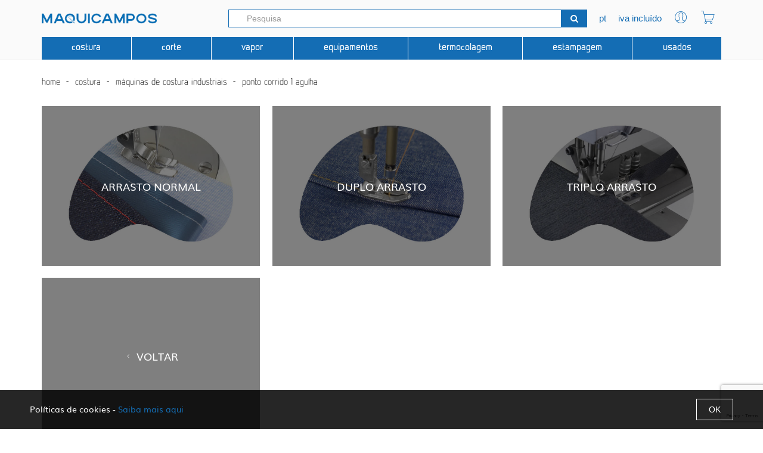

--- FILE ---
content_type: text/html; charset=UTF-8
request_url: https://maquicampos.pt/pt/produtos/ponto-corrido-1-agulha
body_size: 17475
content:
<!DOCTYPE html>
<html lang="pt">
	<head>
		<meta charset="utf-8">
		<meta http-equiv="X-UA-Compatible" content="IE=edge">
		<meta name="viewport" content="width=device-width, initial-scale=1">
		<title>Ponto Corrido 1 Agulha | Maquicampos Lda - Máquinas de Costura Novas e Usadas</title>
		
		<meta http-equiv="Cache-Control" content="no-cache, no-store, must-revalidate" />
				<meta http-equiv="Pragma" content="no-cache" />
				<meta http-equiv="Expires" content="0" />
				
				<meta name="description" content="Máquinas industriais de costura ponto corrido e ponto preso de 1 agulha com arrasto normal, duplo arrasto ou triplo arrasto.">
				<meta name="copyright" content="">
				<meta name="Author" content="inoveonline.com, inove online">
				<meta name="robots" content="index, follow">
				<meta name="rating" content="general">
				<meta name="distribution" content="global">
				<meta name="last-modified" content="Sat, 24 Jan 2026 2:04:05 UTC">
				<meta name="expires" content="never">
				<meta name="revisit-after" content="15 days">
				<meta name="googlebot" content="index, follow">
				<meta name="viewport" content="width=device-width,initial-scale=1.0,maximum-scale=1" />
				<meta property="og:url"                content="https://maquicampos.pt/pt/produtos/ponto-corrido-1-agulha" />
				<meta property="og:site_name"          content="Maquicampos Lda - Máquinas de Costura Novas e Usadas" />
				<meta property="og:title"              content="Ponto Corrido 1 Agulha | Maquicampos Lda - Máquinas de Costura Novas e Usadas" />
				<meta property="og:description"        content="Máquinas industriais de costura ponto corrido e ponto preso de 1 agulha com arrasto normal, duplo arrasto ou triplo arrasto." />
				<meta property="og:image"              content="https://maquicampos.pt/site/public/loja_categorias/ponto-corrido-1-agulha.jpg" />
			<meta property="og:image:width"        content="1080" />
			<meta property="og:image:height"       content="896" />
				
				<meta name="format-detection" content="telephone=no">
				<meta name="format-detection" content="date=no">
				<meta name="format-detection" content="address=no">
				<meta name="format-detection" content="email=no"><link rel="alternate" hreflang="pt" href="https://maquicampos.pt/pt/produtos/ponto-corrido-1-agulha" /><link rel="alternate" hreflang="en" href="https://maquicampos.pt/en/products/1-needle-lockstitch" /><link rel="alternate" hreflang="es" href="https://maquicampos.pt/es/productos/pespunte-1-aguja" />
		<script src="/_inc/vw-js/head_scripts.js"></script><meta name="google-site-verification" content="arwqxF-PnRycQ3ga5Rht7_V3fjyR-kg9riGIz92s3QY" /><!-- Google Tag Manager -->
			<script>(function(w,d,s,l,i){w[l]=w[l]||[];w[l].push({'gtm.start':
			new Date().getTime(),event:'gtm.js'});var f=d.getElementsByTagName(s)[0],
			j=d.createElement(s),dl=l!='dataLayer'?'&l='+l:'';j.async=true;j.src=
			'https://www.googletagmanager.com/gtm.js?id='+i+dl;f.parentNode.insertBefore(j,f);
			})(window,document,'script','dataLayer','GTM-5PFF87K');</script>
			<!-- End Google Tag Manager -->
		
		<!-- Web Fonts  -->
		<link href='https://fonts.googleapis.com/css?family=Playfair+Display:400,700,700italic,400italic' rel='preload' type='text/css'>
		<link href='https://fonts.googleapis.com/css?family=Montserrat:400,700' rel='preload' type='text/css'>
		
		<!-- Vendor CSS -->
		<link rel="stylesheet" href="/assets/vendor/fontawesome/css/font-awesome.css">
		<link rel="stylesheet" href="/assets/vendor/pe-icon-7-stroke/css/pe-icon-7-stroke.css">
		<link rel="stylesheet" href="/assets/vendor/pe-icon-7-stroke/css/helper.css">
		<link rel="stylesheet" href="/assets/vendor/owlcarousel/owl.carousel.min.css" media="screen">
		<link rel="stylesheet" href="/assets/vendor/owlcarousel/owl.theme.default.min.css" media="screen">
		<link rel="stylesheet" href="/assets/vendor/magnific-popup/magnific-popup.css" media="screen">
		<link rel="stylesheet" href="/assets/vendor/chosen/chosen.css" media="screen">
		<link rel="stylesheet" href="/assets/vendor/nanoscroller/nanoscroller.css" media="screen">

		<!-- Bootstrap & Theme CSS -->
		<link href="/assets/css/styles_2.0.css" rel="stylesheet">
		<link href="/assets/css/animate.css" rel="stylesheet">
		
		<!-- Skin CSS -->
		<link href="/assets/css/colors/red/style.css" rel="stylesheet" id="layoutstyle">
		
		<!-- Theme Custom CSS -->
		<link rel="stylesheet" href="/assets/css/custom_2.0.css">
		<link href="/assets/css/custom_3.1.css" rel="stylesheet">
		
		<link rel="shortcut icon" href="/site/public/favicon/favicon.png">

		<!-- HTML5 shim and Respond.js for IE8 support of HTML5 elements and media queries -->
		<!-- WARNING: Respond.js doesn't work if you view the page via file:// -->
		<!--[if lt IE 9]>
		  <script src="https://oss.maxcdn.com/html5shiv/3.7.2/html5shiv.min.js"></script>
		  <script src="https://oss.maxcdn.com/respond/1.4.2/respond.min.js"></script>
		<![endif]-->
	</head>
<!-- 	<body oncontextmenu="return false"> -->
	<body>
<!-- 		<div id="preloader"></div> -->
		<div class="body">
			<div class="resize">
				<header id="header">
					<nav class="navbar navbar-default navbar-main bottom-tall" data-pages="header" data-pages-header="autoresize" data-pages-resize-class="light">
						<div class="container-header">
							<div class="container">
								<div class="content-header-logo">
									<div class="navbar-header">
										<a rel="noopener" class="navbar-brand" href="/pt/home">
											<img alt="Logo Maquicampos" class="img-logo" src="/site/public/logotipo/9dec8155c61df1e0de7fcc539a0492a3.png" loading="lazy">
										</a>
									</div>
									<ul class="nav navbar-nav navbar-icons navbar-right">
										<li>
											<form action="listagempesquisa" method="POST" class="vw-searchForm" name="searchForm">
												<div class="input-group">
													<input type="text" class="vw-searchstr form-control input-header input-group" name="searchstr" autocomplete="off" maxlength="70" placeholder="Pesquisa">
													<a class="vw-formSearchSubmit input-group-addon"><i class="fa fa-search"></i></a>
												</div>
												<div class="vw-pesquisaOutput text-left"></div>
											</form>										
										</li>
										<li>
											<div class="dropdown dropdownLanguages">
											  <button class="dropdown-toggle" type="button" id="dropdownLanguages" data-toggle="dropdown" aria-haspopup="true" aria-expanded="false">
											    pt
											  </button>
											  <div class="dropdown-menu" aria-labelledby="dropdownLanguages">
												<a class="dropdown-item" href="/en/home">en</a>
											    <a class="dropdown-item" href="/es/home">es</a>
											    </div>
											</div>		
										</li>
										<li>
											<div class="dropdown dropdownTipoIVA">
											  <button class="dropdown-toggle" type="button" id="dropdownTipoIVA" data-toggle="dropdown" aria-haspopup="true" aria-expanded="false">
											    IVA incluído
											  </button>
											  <div class="dropdown-menu" aria-labelledby="dropdownTipoIVA">
											    <a class="dropdown-item mostrarPrecosComIva" href="javascript:;">IVA incluído</a>
											    <a class="dropdown-item mostrarPrecosSemIva" href="javascript:;">IVA não incluído</a>
											  </div>
											</div>		
										</li>
										<li><a rel="noopener"  data-toggle="modal" data-target="#login-register" href="javascript:;"><i class="pe-7s-user"></i></a></li>
										<li><a rel="noopener"  href="/pt/carrinho/"><i class="pe-7s-cart"></i><span class="badge"></span></a></li>
		<!-- 								<li><a rel="noopener"  data-toggle="modal" data-target="#main-search" href="javascript:;"><i class="pe-7s-search"></i></a></li> -->
									</ul>
									<ul class="nav navbar-nav navbar-icons hidden-toggle navbar-right">
										<li><a rel="noopener" href="javascript:;" data-target="#main-menu" data-toggle="modal"><i class="pe-7s-menu"></i></a></li>
									</ul>
									<span class="pesquisaMobile"><a rel="noopener" data-toggle="modal" data-target="#main-search"><i class="pe-7s-search"></i></a></span>
								</div>
							</div><!-- /.container -->
						</div>
						
						<div class="menu-scroll">
							<div class="container">
								<div id="navbar" class="collapse navbar-collapse hidden-sm-max">
									<ul id='menu-maquicampos' class='nav navbar-nav navbar-text navbar-right cor-azul font-prime'><li class='dropdown megamenu'><a href='/pt/produtos/costura' class='dropdown-toggle '>Costura</a><div class='dropdown-menu'><div class='mega-menu-content'><div class='row'><div class='col-sm-12 menu-column'><div class='menu-column-inner'><ul class='list-links font-muli'><li class='dropdown-principal'><a href='/pt/produtos/maquinas-de-costura-industriais' class=''>Máquinas de Costura Industriais</a><ul><li class=''><a href='/pt/produtos/ponto-corrido-1-agulha' class=''>Ponto Corrido 1 Agulha</a></li><li class=''><a href='/pt/produtos/ponto-corrido-2-agulhas' class=''>Ponto Corrido 2 Agulhas</a></li><li class=''><a href='/pt/produtos/corte-e-cose' class=''>Corte e Cose</a></li><li class=''><a href='/pt/produtos/recobrir' class=''>Recobrir</a></li><li class=''><a href='/pt/produtos/colarete' class=''>Colarete</a></li><li class=''><a href='/pt/produtos/zig-zag' class=''>Zig-Zag</a></li><li class=''><a href='/pt/produtos/pregar-botao' class=''>Pregar Botão</a></li><li class=''><a href='/pt/produtos/fazer-pe-do-botao' class=''>Fazer Pé do Botão</a></li><li class=''><a href='/pt/produtos/mosquear' class=''>Mosquear</a></li><li class=''><a href='/pt/produtos/casear' class=''>Casear</a></li><li class=''><a href='/pt/produtos/bainha-invisivel' class=''>Baínha Invisivel</a></li><li class=''><a href='/pt/produtos/multiplas-agulhas' class=''>Múltiplas Agulhas</a></li><li class=''><a href='/pt/produtos/costura-inglesa' class=''>Costura Inglesa</a></li><li class=''><a href='/pt/produtos/braco' class=''>Braço </a></li><li class=''><a href='/pt/produtos/braco-longo' class=''>Braço Longo</a></li><li class=''><a href='/pt/produtos/coluna' class=''>Coluna</a></li><li class=''><a href='/pt/produtos/costura-programavel' class=''>Costura Programável</a></li><li class=''><a href='/pt/produtos/sistemas-automaticos' class=''>Sistemas Automáticos</a></li><li class=''><a href='/pt/produtos/flat-lock' class=''>Flat-Lock</a></li><li class=''><a href='/pt/produtos/ultrassom' class=''>Ultrassom</a></li><li class=''><a href='/pt/produtos/colados' class=''>Colados</a></li><li class=''><a href='/pt/produtos/especiais-costura' class=''>Especiais</a></li></ul></li><li class='dropdown-principal'><a href='/pt/produtos/maquinas-de-bordar' class=''>Máquinas de Bordar</a><ul><li class=''><a href='/pt/produtos/bordar-domesticas' class=''>Domésticas</a></li><li class=''><a href='/pt/produtos/bordar-semi-industrial' class=''>Semi-Industrial</a></li><li class=''><a href='/pt/produtos/bordar-industrial' class=''>Industrial</a></li><li class=''><a href='/pt/produtos/bordar-multiplas-cabecas' class=''>Multiplas Cabeças</a></li><li class=''><a href='/pt/produtos/bordar-software' class=''>Software</a></li><li class=''><a href='/pt/produtos/linhas-de-bordar' class=''>Linhas de Bordar</a></li><li class=''><a href='/pt/produtos/bordar-acessorios' class=''>Acessórios</a></li><li class=''><a href='/pt/produtos/entretela-bordar' class=''>Entretela Bordar</a></li><li class=''><a href='/pt/produtos/bastidores' class=''>Bastidores</a></li></ul></li><li class='dropdown-principal'><a href='/pt/produtos/equipamentos-e-acessorios' class=''>Equipamentos e Acessórios </a><ul><li class=''><a href='/pt/produtos/agulhas' class=''>Agulhas</a></li><li class=''><a href='/pt/produtos/calcadores' class=''>Calcadores</a></li><li class=''><a href='/pt/produtos/calcadores-domesticos' class=''>Calcadores Domésticos</a></li><li class=''><a href='/pt/produtos/aparelhos' class=''>Aparelhos</a></li><li class=''><a href='/pt/produtos/tesouras-costura' class=''>Tesouras</a></li><li class=''><a href='/pt/produtos/patchwork' class=''>Patchwork</a></li><li class=''><a href='/pt/produtos/giz-marcadores-lapis' class=''>Giz, Marcadores, Lápis</a></li><li class=''><a href='/pt/produtos/fitas-metricas' class=''>Fitas Métricas</a></li><li class=''><a href='/pt/produtos/candeeiros-leds-lasers-costura' class=''>Candeeiros, Leds, Lasers</a></li><li class=''><a href='/pt/produtos/cadeiras-ergonomicas' class=''>Cadeiras</a></li><li class=''><a href='/pt/produtos/alimentadores-e-pullers' class=''>Alimentadores e Pullers</a></li><li class=''><a href='/pt/produtos/dispositivos-costura' class=''>Dispositivos</a></li><li class=''><a href='/pt/produtos/motores' class=''>Motores</a></li><li class=''><a href='/pt/produtos/tampos-estantes-e-gavetas' class=''>Tampos, Estantes e Gavetas</a></li><li class=''><a href='/pt/produtos/bustos-e-manequins' class=''>Bustos e Manequins</a></li><li class=''><a href='/pt/produtos/linhas-pe-do-botao' class=''>Linhas Pé do Botão</a></li><li class=''><a href='/pt/produtos/diversos-costura' class=''>Diversos</a></li></ul></li><li class='dropdown-principal'><a href='/pt/produtos/pecas-maquinas-costura' class=''>Peças</a><ul><li class=''><a href='/pt/produtos/pecas-industriais' class=''>Peças Industriais</a></li><li class=''><a href='/pt/produtos/pecas-domesticas' class=''>Peças Domésticas</a></li><li class=''><a href='/pt/produtos/lancadeiras' class=''>Lançadeiras</a></li><li class=''><a href='/pt/produtos/placas-eletronicas' class=''>Placas Eletrónicas</a></li><li class=''><a href='/pt/produtos/correias' class=''>Correias</a></li><li class=''><a href='/pt/produtos/rolamentos' class=''>Rolamentos</a></li></ul></li></ul></div></div></div></div></div><li class='dropdown megamenu'><a href='/pt/produtos/corte' class='dropdown-toggle '>Corte</a><div class='dropdown-menu'><div class='mega-menu-content'><div class='row'><div class='col-sm-12 menu-column'><div class='menu-column-inner'><ul class='list-links font-muli'><li class='dropdown-principal'><a href='/pt/produtos/sala-de-corte' class=''>Sala de Corte</a><ul><li class=''><a href='/pt/produtos/reguas-de-corte' class=''>Réguas de Corte</a></li><li class=''><a href='/pt/produtos/mesas-de-corte' class=''>Mesas de Corte</a></li><li class=''><a href='/pt/produtos/serras-de-fita' class=''>Serras de Fita</a></li><li class=''><a href='/pt/produtos/carros-de-estender' class=''>Carros de Estender</a></li><li class=''><a href='/pt/produtos/sistemas-de-corte' class=''>Sistemas de Corte</a></li><li class=''><a href='/pt/produtos/plotters' class=''>Plotters</a></li><li class=''><a href='/pt/produtos/medir-e-revistar' class=''>Medir e Revistar</a></li><li class=''><a href='/pt/produtos/suporte-para-rolos' class=''>Suporte para Rolos</a></li><li class=''><a href='/pt/produtos/especial-cortinas' class=''>Especial Cortinas</a></li><li class=''><a href='/pt/produtos/software-corte' class=''>Software</a></li><li class=''><a href='/pt/produtos/diversos-sala-de-corte' class=''>Diversos</a></li></ul></li><li class='dropdown-principal'><a href='/pt/produtos/maquinas-de-corte' class=''>Máquinas de Corte</a><ul><li class=''><a href='/pt/produtos/corte-circular' class=''>Corte Circular</a></li><li class=''><a href='/pt/produtos/corte-vertical' class=''>Corte Vertical</a></li><li class=''><a href='/pt/produtos/tesouras-eletricas' class=''>Tesouras Elétricas</a></li><li class=''><a href='/pt/produtos/corte-quente' class=''>Corte a Quente</a></li><li class=''><a href='/pt/produtos/corte-ultrassom' class=''>Corte Ultrassom</a></li><li class=''><a href='/pt/produtos/corte-de-amostras' class=''>Corte de Amostras</a></li><li class=''><a href='/pt/produtos/cortar-colaretes' class=''>Cortar Colaretes</a></li><li class=''><a href='/pt/produtos/perfuradores' class=''>Perfuradores</a></li><li class=''><a href='/pt/produtos/especiais-maquinas-de-corte' class=''>Especiais</a></li></ul></li><li class='dropdown-principal'><a href='/pt/produtos/maquinas-de-corte-cutex' class=''>Máquinas de Corte Cutex</a><ul><li class=''><a href='/pt/produtos/etiquetas-cutex' class=''>Etiquetas</a></li><li class=''><a href='/pt/produtos/etiquetas-ultrassom-cutex' class=''>Etiquetas (Ultrassom)</a></li><li class=''><a href='/pt/produtos/velcro-cutex' class=''>Velcro</a></li><li class=''><a href='/pt/produtos/precintas-e-fitas-cutex' class=''>Precintas e Fitas</a></li><li class=''><a href='/pt/produtos/precintas-e-fitas-ultrassom' class=''>Precintas e Fitas (Ultrassom)</a></li><li class=''><a href='/pt/produtos/peliculas-cutex' class=''>Películas</a></li><li class=''><a href='/pt/produtos/elastico-cutex' class=''>Elástico</a></li><li class=''><a href='/pt/produtos/tubos-cutex' class=''>Tubos</a></li><li class=''><a href='/pt/produtos/diversos-cutex' class=''>Diversos</a></li></ul></li><li class='dropdown-principal'><a href='/pt/produtos/acessorios-e-consumiveis' class=''>Acessórios e Consumíveis</a><ul><li class=''><a href='/pt/produtos/laminas' class=''>Lâminas</a></li><li class=''><a href='/pt/produtos/lixas-abrasivas' class=''>Lixas Abrasivas</a></li><li class=''><a href='/pt/produtos/luvas-de-protecao' class=''>Luvas de Proteção</a></li><li class=''><a href='/pt/produtos/papel' class=''>Papel</a></li><li class=''><a href='/pt/produtos/diversos-acessorios-e-consumiveis' class=''>Diversos</a></li></ul></li><li class='dropdown-principal'><a href='/pt/produtos/pecas-corte' class=''>Peças</a><ul><li class=''><a href='/pt/produtos/pecas-reguas-de-corte' class=''>Peças Réguas de Corte</a></li><li class=''><a href='/pt/produtos/pecas-serras-de-fita' class=''>Peças Serras de Fita</a></li><li class=''><a href='/pt/produtos/pecas-maquinas-de-corte' class=''>Peças Máquinas de Corte</a></li><li class=''><a href='/pt/produtos/pecas-cutex' class=''>Peças Cutex</a></li><li class=''><a href='/pt/produtos/pecas-plotters' class=''>Peças Plotters</a></li><li class=''><a href='/pt/produtos/pecas-sistemas-de-corte' class=''>Peças Sistemas de Corte</a></li></ul></li></ul></div></div></div></div></div><li class='dropdown megamenu'><a href='/pt/produtos/vapor' class='dropdown-toggle '> Vapor</a><div class='dropdown-menu'><div class='mega-menu-content'><div class='row'><div class='col-sm-12 menu-column'><div class='menu-column-inner'><ul class='list-links font-muli'><li class='dropdown-principal'><a href='/pt/produtos/geradores-de-vapor' class=''>Geradores de Vapor</a><ul><li class=''><a href='/pt/produtos/geradores-domestico' class=''>Doméstico</a></li><li class=''><a href='/pt/produtos/geradores-semi-industrial' class=''>Semi-Industrial</a></li><li class=''><a href='/pt/produtos/geradores-industrial' class=''>Industrial</a></li></ul></li><li class='dropdown-principal'><a href='/pt/produtos/mesas-bico-de-pato' class=''>Mesas Bico de Pato</a><ul><li class=''><a href='/pt/produtos/bico-de-pato-semi-industrial' class=''>Semi-Industrial</a></li><li class=''><a href='/pt/produtos/bico-de-pato-industrial' class=''>Industrial</a></li></ul></li><li class='dropdown-principal'><a href='/pt/produtos/mesas-retangulares' class=''>Mesas Retangulares</a><ul><li class=''><a href='/pt/produtos/retangulares-semi-industrial' class=''>Semi-Industrial</a></li><li class=''><a href='/pt/produtos/retangulares-industrial' class=''>Industrial</a></li></ul></li><li class='dropdown-principal'><a href='/pt/produtos/diversos-vapor' class=''>Diversos</a><ul><li class=''><a href='/pt/produtos/ferros-a-vapor' class=''>Ferros a Vapor</a></li><li class=''><a href='/pt/produtos/pistolas-vaporizadoras' class=''>Pistolas Vaporizadoras</a></li><li class=''><a href='/pt/produtos/toppers-vapor' class=''>Toppers</a></li><li class=''><a href='/pt/produtos/manequins-de-vapor' class=''>Manequins de Vapor</a></li><li class=''><a href='/pt/produtos/maquinas-de-limpeza' class=''>Máquinas de Limpeza</a></li><li class=''><a href='/pt/produtos/separadores' class=''>Separadores</a></li></ul></li><li class='dropdown-principal'><a href='/pt/produtos/pecas-e-acessorios-vapor' class=''>Peças e Acessórios</a><ul><li class=''><a href='/pt/produtos/bases-dos-ferros' class=''>Bases dos Ferros</a></li><li class=''><a href='/pt/produtos/panos-e-tecidos' class=''>Panos e Tecidos</a></li><li class=''><a href='/pt/produtos/felpos' class=''>Felpos</a></li><li class=''><a href='/pt/produtos/silicones-vapor' class=''>Silicones</a></li><li class=''><a href='/pt/produtos/sprays-vapor' class=''>Sprays</a></li><li class=''><a href='/pt/produtos/bracos-completos' class=''>Braços Completos</a></li><li class=''><a href='/pt/produtos/diversos-pecas-acessorios-vapor' class=''>Diversos</a></li><li class=''><a href='/pt/produtos/pecas-vapor' class=''>Peças Vapor</a></li></ul></li></ul></div></div></div></div></div><li class='dropdown megamenu'><a href='/pt/produtos/equipamentos' class='dropdown-toggle '>Equipamentos</a><div class='dropdown-menu'><div class='mega-menu-content'><div class='row'><div class='col-sm-12 menu-column'><div class='menu-column-inner'><ul class='list-links font-muli'><li class='dropdown-principal'><a href='/pt/produtos/detectores-de-metais-e-agulhas' class=''>Detectores de Metais e Agulhas</a><ul><li class=''><a href='/pt/produtos/detectores-portateis' class=''>Portáteis</a></li><li class=''><a href='/pt/produtos/detectores-de-mesa' class=''>Mesa</a></li><li class=''><a href='/pt/produtos/detectores-tapete-continuo' class=''>Tapete Contínuo</a></li><li class=''><a href='/pt/produtos/detectores-pendurados' class=''>Pendurados</a></li></ul></li><li class='dropdown-principal'><a href='/pt/produtos/producao-de-lacos' class=''>Produção de Laços</a><ul><li class=''><a href='/pt/produtos/producao-de-lacos-manual' class=''>Manual</a></li><li class=''><a href='/pt/produtos/producao-de-lacos-pneumatica' class=''>Pneumática</a></li><li class=''><a href='/pt/produtos/pecas-e-acessorios-lacos' class=''>Peças e Acessórios</a></li></ul></li><li class='dropdown-principal'><a href='/pt/produtos/maquinas-de-coser-sacos' class=''>Máquinas de Coser Sacos</a><ul><li class=''><a href='/pt/produtos/coser-sacos-portateis' class=''>Portáteis</a></li><li class=''><a href='/pt/produtos/coser-sacos-fixas-e-coluna' class=''>Fixas e Coluna</a></li><li class=''><a href='/pt/produtos/coser-sacos-acessorios' class=''>Acessórios</a></li><li class=''><a href='/pt/produtos/coser-sacos-consumiveis' class=''>Consumíveis</a></li></ul></li><li class='dropdown-principal'><a href='/pt/produtos/maquinas-de-molas' class=''>Máquinas de Molas</a><ul><li class=''><a href='/pt/produtos/manual-maquina-molas' class=''>Manual</a></li><li class=''><a href='/pt/produtos/semi-automatica-maquina-molas' class=''>Semi-Automática</a></li><li class=''><a href='/pt/produtos/automatica-maquina-molas' class=''>Automática</a></li></ul></li><li class='dropdown-principal'><a href='/pt/produtos/estofos' class=''>Estofos</a><ul><li class=''><a href='/pt/produtos/plataformas-elevatorias-estofos' class=''>Plataformas Elevatórias</a></li><li class=''><a href='/pt/produtos/prensas-estofos' class=''>Prensas</a></li><li class=''><a href='/pt/produtos/especial-colchoes' class=''>Especial Colchões</a></li><li class=''><a href='/pt/produtos/acessorios-estofos' class=''>Acessórios</a></li></ul></li><li class='dropdown-principal'><a href='/pt/produtos/acabamento' class=''>Acabamento</a><ul><li class=''><a href='/pt/produtos/maquinas-de-ensacar' class=''>Máquinas de Ensacar</a></li><li class=''><a href='/pt/produtos/pistolas-de-limpeza' class=''>Pistolas de Limpeza</a></li><li class=''><a href='/pt/produtos/aparar-linhas' class=''>Aparar Linhas</a></li><li class=''><a href='/pt/produtos/pinos' class=''>Pinos</a></li><li class=''><a href='/pt/produtos/especiais-acabamento' class=''>Especiais</a></li></ul></li><li class='dropdown-principal'><a href='/pt/produtos/ar-comprimido' class=''>Ar Comprimido</a><ul><li class=''><a href='/pt/produtos/compressores' class=''>Compressores</a></li><li class=''><a href='/pt/produtos/secadores' class=''>Secadores</a></li></ul></li><li class='dropdown-principal'><a href='/pt/produtos/impressao-de-etiquetas' class=''>Impressão de Etiquetas</a><ul><li class=''><a href='/pt/produtos/impressoras-de-etiquetas' class=''>Impressoras de Etiquetas</a></li><li class=''><a href='/pt/produtos/maquinas-de-etiquetar' class=''>Máquinas de Etiquetar</a></li><li class=''><a href='/pt/produtos/consumiveis-etiquetas' class=''>Consumíveis</a></li></ul></li><li class='dropdown-principal'><a href='/pt/produtos/diversos-equipamentos' class=''>Diversos</a><ul><li class=''><a href='/pt/produtos/bobinadores-de-linha' class=''>Bobinadores de Linha</a></li><li class=''><a href='/pt/produtos/producao-de-mascaras' class=''>Produção de Máscaras</a></li><li class=''><a href='/pt/produtos/producao-de-pompons' class=''>Produção de Pompons</a></li><li class=''><a href='/pt/produtos/producao-de-chapeus' class=''>Produção de Chapéus </a></li><li class=''><a href='/pt/produtos/laboratorio-textil' class=''>Laboratório Têxtil</a></li><li class=''><a href='/pt/produtos/maquinas-de-tear' class=''>Máquinas de Tear</a></li><li class=''><a href='/pt/produtos/maquinas-de-colarinhos' class=''>Máquinas de Colarinhos</a></li><li class=''><a href='/pt/produtos/outros-equipamentos' class=''>Outros</a></li></ul></li><li class='dropdown-principal'><a href='/pt/produtos/pecas-equipamentos' class=''>Peças</a><ul><li class=''><a href='/pt/produtos/pecas-maquinas-coser-sacos' class=''>Peças Coser Sacos</a></li><li class=''><a href='/pt/produtos/pecas-acabamento' class=''>Peças Acabamento</a></li><li class=''><a href='/pt/produtos/pecas-ar-comprimido' class=''>Peças Ar Comprimido</a></li><li class=''><a href='/pt/produtos/material-eletrico' class=''>Material Elétrico</a></li><li class=''><a href='/pt/produtos/pecas-diversas-equipamentos' class=''>Diversas</a></li></ul></li></ul></div></div></div></div></div><li class='dropdown megamenu'><a href='/pt/produtos/termocolagem' class='dropdown-toggle '>Termocolagem</a><div class='dropdown-menu'><div class='mega-menu-content'><div class='row'><div class='col-sm-12 menu-column'><div class='menu-column-inner'><ul class='list-links font-muli'><li class='dropdown-principal'><a href='/pt/produtos/termocolagens' class=''>Termocolagens</a><ul><li class=''><a href='/pt/produtos/tapete-continuo' class=''>Tapete Contínuo</a></li><li class=''><a href='/pt/produtos/termocolagem-plana' class=''>Plana</a></li></ul></li><li class='dropdown-principal'><a href='/pt/produtos/maquinas-de-vincar' class=''>Máquinas de Vincar</a><ul><li class=''><a href='/pt/produtos/vincar-bolsos' class=''>Vincar Bolsos</a></li><li class=''><a href='/pt/produtos/vincar-carcelas' class=''>Vincar Carcelas</a></li><li class=''><a href='/pt/produtos/vincar-etiquetas' class=''>Vincar Etiquetas</a></li></ul></li><li class='dropdown-principal'><a href='/pt/produtos/diversos-termocolagem' class=''>Diversos</a><ul><li class=''><a href='/pt/produtos/diversos-aplicar-etiquetas' class=''>Aplicar Etiquetas</a></li><li class=''><a href='/pt/produtos/diversos-calandras' class=''>Calandras</a></li></ul></li><li class='dropdown-principal'><a href='/pt/produtos/acessorios-termocolagem' class=''>Acessórios</a><ul><li class=''><a href='/pt/produtos/tapetes-termocolagem' class=''>Tapetes Termocolagem</a></li><li class=''><a href='/pt/produtos/produtos-de-limpeza-termocolagem' class=''>Produtos de Limpeza</a></li></ul></li><li class='dropdown-principal'><a href='/pt/produtos/pecas-termocolagens' class=''>Peças</a><ul><li class=''><a href='/pt/produtos/pecas-termocolagem' class=''>Termocolagem</a></li></ul></li></ul></div></div></div></div></div><li class='dropdown megamenu'><a href='/pt/produtos/estampagem' class='dropdown-toggle '>Estampagem</a><div class='dropdown-menu'><div class='mega-menu-content'><div class='row'><div class='col-sm-12 menu-column'><div class='menu-column-inner'><ul class='list-links font-muli'><li class='dropdown-principal'><a href='/pt/produtos/impressao-dtf' class=''>Impressão DTF</a><ul><li class=''><a href='/pt/produtos/impressoras-dtf' class=''>Impressoras</a></li><li class=''><a href='/pt/produtos/consumiveis-dtf' class=''>Consumíveis</a></li></ul></li><li class='dropdown-principal'><a href='/pt/produtos/impressao-uv' class=''>Impressão UV</a><ul><li class=''><a href='/pt/produtos/impressoras-uv' class=''>Impressoras</a></li><li class=''><a href='/pt/produtos/modulos-uv' class=''>Módulos</a></li><li class=''><a href='/pt/produtos/consumiveis-uv' class=''>Consumíveis</a></li></ul></li><li class='dropdown-principal'><a href='/pt/produtos/prensas-termicas' class=''>Prensas Térmicas</a><ul><li class=''><a href='/pt/produtos/prensas-termicas-manual' class=''>Manual</a></li><li class=''><a href='/pt/produtos/prensas-termicas-abertura-automatica' class=''>Abertura Automática</a></li><li class=''><a href='/pt/produtos/prensas-termicas-automatica' class=''>Automática</a></li><li class=''><a href='/pt/produtos/prensas-termicas-prato-duplo' class=''>Prato Duplo</a></li><li class=''><a href='/pt/produtos/compressores-especiais' class=''>Compressores Especiais</a></li></ul></li><li class='dropdown-principal'><a href='/pt/produtos/acessorios-estampagem' class=''>Acessórios</a><ul><li class=''><a href='/pt/produtos/pratos-estampagem' class=''>Pratos</a></li><li class=''><a href='/pt/produtos/silicones-estampagem' class=''>Silicones</a></li><li class=''><a href='/pt/produtos/teflon-e-coberturas-estampagem' class=''>Teflon e Coberturas</a></li><li class=''><a href='/pt/produtos/diversos-estampagem' class=''>Diversos</a></li></ul></li><li class='dropdown-principal'><a href='/pt/produtos/pecas-estampagem' class=''>Peças</a><ul><li class=''><a href='/pt/produtos/pecas-prensa-termica' class=''>Prensa Térmica</a></li><li class=''><a href='/pt/produtos/pecas-impressoras-dtf' class=''>Peças Impressoras DTF</a></li></ul></li></ul></div></div></div></div></div><li class='dropdown megamenu'><a href='/pt/produtos/usados' class='dropdown-toggle '>Usados</a><div class='dropdown-menu'><div class='mega-menu-content'><div class='row'><div class='col-sm-12 menu-column'><div class='menu-column-inner'><ul class='list-links font-muli'><li class='dropdown-principal'><a href='/pt/produtos/maquinas-de-costura-usadas' class=''>Máquinas de Costura Usadas</a><ul><li class=''><a href='/pt/produtos/ponto-corrido-1-agulha-usado' class=''>Ponto Corrido 1 Agulha</a></li><li class=''><a href='/pt/produtos/ponto-corrido-2-agulhas-usado' class=''>Ponto Corrido 2 Agulhas</a></li><li class=''><a href='/pt/produtos/corte-e-cose-usado' class=''>Corte e Cose</a></li><li class=''><a href='/pt/produtos/recobrir-usado' class=''>Recobrir</a></li><li class=''><a href='/pt/produtos/colarete-usado' class=''>Colarete</a></li><li class=''><a href='/pt/produtos/zig-zag-usado' class=''>Zig-Zag</a></li><li class=''><a href='/pt/produtos/pregar-botao-usado' class=''>Pregar Botão</a></li><li class=''><a href='/pt/produtos/mosquear-usada' class=''>Mosquear</a></li><li class=''><a href='/pt/produtos/casear-usado' class=''>Casear</a></li><li class=''><a href='/pt/produtos/bainha-invisivel-usado' class=''>Bainha Invisivel</a></li><li class=''><a href='/pt/produtos/multiplas-agulhas-usado' class=''>Múltiplas Agulhas</a></li><li class=''><a href='/pt/produtos/costura-inglesa-usado' class=''>Costura Inglesa</a></li><li class=''><a href='/pt/produtos/braco-usado' class=''>Braço</a></li><li class=''><a href='/pt/produtos/braco-longo-usado' class=''>Braço Longo</a></li><li class=''><a href='/pt/produtos/costura-programavel-usado' class=''>Costura Programável</a></li><li class=''><a href='/pt/produtos/sistemas-automaticos-usado' class=''>Sistemas Automáticos</a></li><li class=''><a href='/pt/produtos/flat-lock-usado' class=''>Flat-Lock</a></li><li class=''><a href='/pt/produtos/pontos-decorativos-usado' class=''>Pontos Decorativos</a></li><li class=''><a href='/pt/produtos/especiais-usado' class=''>Especiais</a></li></ul></li><li class='dropdown-principal'><a href='/pt/produtos/maquinas-de-corte-usadas' class=''>Máquinas de Corte Usadas</a><ul><li class=''><a href='/pt/produtos/corte-circular-usado' class=''>Corte Circular</a></li><li class=''><a href='/pt/produtos/corte-vertical-usado' class=''>Corte Vertical</a></li><li class=''><a href='/pt/produtos/cortar-colaretes-usado' class=''>Cortar Colaretes</a></li><li class=''><a href='/pt/produtos/perfuradores-usado' class=''>Perfuradores</a></li><li class=''><a href='/pt/produtos/serras-de-fita-usado' class=''>Serras de Fita</a></li><li class=''><a href='/pt/produtos/diversos-maquinas-corte-usado' class=''>Diversos</a></li></ul></li><li class='dropdown-principal'><a href='/pt/produtos/vapor-e-acabamento-usados' class=''>Vapor e Acabamento Usados</a><ul><li class=''><a href='/pt/produtos/geradores-de-vapor-usado' class=''>Geradores de Vapor</a></li><li class=''><a href='/pt/produtos/mesas-bico-de-pato-usado' class=''>Mesas Bico de Pato</a></li><li class=''><a href='/pt/produtos/mesas-retangulares-usado' class=''>Mesas Retangulares</a></li><li class=''><a href='/pt/produtos/topper-e-manequins-usado' class=''>Topper e Manequins</a></li><li class=''><a href='/pt/produtos/diversos-vapor-acabamento-usado' class=''>Diversos</a></li></ul></li><li class='dropdown-principal'><a href='/pt/produtos/termocolagem-e-estampagem-usados' class=''>Termocolagem e Estampagem Usados</a><ul><li class=''><a href='/pt/produtos/termocolagem-planas-usado' class=''>Termocolagem Plana</a></li><li class=''><a href='/pt/produtos/outros-usado' class=''>Outros</a></li></ul></li><li class='dropdown-principal'><a href='/pt/produtos/equipamentos-usados' class=''>Equipamentos Usados</a><ul><li class=''><a href='/pt/produtos/compressores-e-secadores-usado' class=''>Compressores e Secadores</a></li><li class=''><a href='/pt/produtos/maquinas-de-molas-usado' class=''>Máquinas de Molas</a></li><li class=''><a href='/pt/produtos/maquinas-lavar-secar-usado' class=''>Máquinas de Lavar e Secar</a></li><li class=''><a href='/pt/produtos/diversos-equipamentos-usado' class=''>Diversos</a></li></ul></li></ul></div></div></div></div></div></li></ul>
								</div><!-- /.navbar-collapse -->
							</div><!-- /.container -->
						</div>
					</nav>
				</header>
				<div role="main" class="main">
					<div class="main-content">
						<div class="container">
							<ol class="breadcrumb font-prime-light">
								<li>
									<a rel="noopener" class="link-categoria" href="/pt/home">Home</a>
								</li>
								<li>
									<a rel="noopener" class="link-categoria" href="/pt/produtos/costura">Costura</a>
								</li>
								<li>
									<a rel="noopener" class="link-categoria" href="/pt/produtos/maquinas-de-costura-industriais">M&aacute;quinas de Costura Industriais</a>
								</li>
								<li>
									<a rel="noopener" class="link-categoria" href="/pt/produtos/ponto-corrido-1-agulha">Ponto Corrido 1 Agulha</a>
								</li>
								</ol>
							<h1 class="hidden">M&aacute;quinas de Costura Industriais - Ponto Corrido 1 Agulha</h1>
							<div class="row">
								<div class="col-md-3 sidebar hidden">
									<aside class="block blk-border blk-colors" style="margin-bottom: 17px;">
										<div>
											<h4 class="font-prime-light" style="margin-bottom: 10px;">Categorias</h4>
										</div>
									</aside>
									<aside class="block blk-categories" style="margin-bottom: 0px;">
										<div class="filtros-backoffice">
											<input type='hidden' id='price' precomin='0' precomax='0' minSelect='' maxSelect=''>
											<label class="tituloFiltro">Preço</label>
					<div class="vw-gamaPreco">
						<input id="precoDe" type="number" name="precoDe" value="" placeholder="de">
						<input id="precoAte" type="number" name="precoAte" value="" placeholder="até">
					</div>
	    			<div class="filtrosProdutos">
	    				<div class="itemFiltros"><label class="grupoFiltro">Marcas</label><label class="vw-labelCheckbox filtro"><input type="checkbox" class="filtrosSecundarios" value="61" />Brother<span></span></label><label class="vw-labelCheckbox filtro"><input type="checkbox" class="filtrosSecundarios" value="85" />Durkopp Adler<span></span></label><label class="vw-labelCheckbox filtro"><input type="checkbox" class="filtrosSecundarios" value="95" />Jack<span></span></label><label class="vw-labelCheckbox filtro"><input type="checkbox" class="filtrosSecundarios" value="4614" />Japsew<span></span></label><label class="vw-labelCheckbox filtro"><input type="checkbox" class="filtrosSecundarios" value="52" />Juki <span></span></label><label class="vw-labelCheckbox filtro"><input type="checkbox" class="filtrosSecundarios" value="5211" />Maxti<span></span></label><label class="vw-labelCheckbox filtro"><input type="checkbox" class="filtrosSecundarios" value="3264" />Mitsubishi<span></span></label><label class="vw-labelCheckbox filtro"><input type="checkbox" class="filtrosSecundarios" value="77" />PFAFF<span></span></label><label class="vw-labelCheckbox filtro"><input type="checkbox" class="filtrosSecundarios" value="111" />Sewmaq<span></span></label><label class="vw-labelCheckbox filtro"><input type="checkbox" class="filtrosSecundarios" value="359" />Siruba<span></span></label><label class="vw-labelCheckbox filtro"><input type="checkbox" class="filtrosSecundarios" value="2059" />Typical<span></span></label></div>
	    			</div>
	    			<div class="opcoesExtraProdutos">
	    				
	    			</div>
					<button id="vw-filters-apply">Filtrar</button>
											<div id='listagemCategorias'>Categorias</div><ul class='categorias'><li class=''><a href='/pt/produtos/ponto-corrido-1-agulha-arrasto-normal'>Arrasto Normal</a></li><li class=''><a href='/pt/produtos/ponto-corrido-1-agulha-duplo-arrasto'>Duplo Arrasto</a></li><li class=''><a href='/pt/produtos/ponto-corrido-1-agulha-triplo-arrasto'>Triplo Arrasto</a></li></ul>
										</div>
										<div id="categorias-backoffice" class="font-prime">
					<div class="list-group panel"><div class="list-group-item"><a class="link-categoria " href="#maquinas-de-costura-industriais" data-toggle="collapse" data-parent="#categorias-backoffice">Máquinas de Costura Industriais</a> <a href="#maquinas-de-costura-industriais" class="expande" data-toggle="collapse" data-parent="#categorias-backoffice"></a></div><div class='collapse' id='maquinas-de-costura-industriais'><div class="list-group-item"><a class="link-categoria active" href="#ponto-corrido-1-agulha" data-toggle="collapse" data-parent="#maquinas-de-costura-industriais">Ponto Corrido 1 Agulha</a> <a href="#ponto-corrido-1-agulha" class="expande" data-toggle="collapse" data-parent="#maquinas-de-costura-industriais"></a></div><div class='collapse' id='ponto-corrido-1-agulha'><div class="list-group-item"><a class="link-categoria " href="/pt/produtos/ponto-corrido-1-agulha-arrasto-normal">Arrasto Normal</a> </div><div class="list-group-item"><a class="link-categoria " href="/pt/produtos/ponto-corrido-1-agulha-duplo-arrasto">Duplo Arrasto</a> </div><div class="list-group-item"><a class="link-categoria " href="/pt/produtos/ponto-corrido-1-agulha-triplo-arrasto">Triplo Arrasto</a> </div></div><div class="list-group-item"><a class="link-categoria " href="#ponto-corrido-2-agulhas" data-toggle="collapse" data-parent="#maquinas-de-costura-industriais">Ponto Corrido 2 Agulhas</a> <a href="#ponto-corrido-2-agulhas" class="expande" data-toggle="collapse" data-parent="#maquinas-de-costura-industriais"></a></div><div class='collapse' id='ponto-corrido-2-agulhas'><div class="list-group-item"><a class="link-categoria " href="/pt/produtos/ponto-corrido-2-agulhas-duplo-arrasto">Duplo Arrasto</a> </div><div class="list-group-item"><a class="link-categoria " href="/pt/produtos/ponto-corrido-2-agulhas-triplo-arrasto">Triplo Arrasto</a> </div></div><div class="list-group-item"><a class="link-categoria " href="#corte-e-cose" data-toggle="collapse" data-parent="#maquinas-de-costura-industriais">Corte e Cose</a> <a href="#corte-e-cose" class="expande" data-toggle="collapse" data-parent="#maquinas-de-costura-industriais"></a></div><div class='collapse' id='corte-e-cose'><div class="list-group-item"><a class="link-categoria " href="/pt/produtos/corte-e-cose-4-fios">4 Fios</a> </div><div class="list-group-item"><a class="link-categoria " href="/pt/produtos/corte-e-cose-5-fios">5 Fios </a> </div><div class="list-group-item"><a class="link-categoria " href="/pt/produtos/corte-e-cose-especiais">Especiais</a> </div></div><div class="list-group-item"><a class="link-categoria " href="/pt/produtos/recobrir">Recobrir</a> </div><div class="list-group-item"><a class="link-categoria " href="/pt/produtos/colarete">Colarete</a> </div><div class="list-group-item"><a class="link-categoria " href="/pt/produtos/zig-zag">Zig-Zag</a> </div><div class="list-group-item"><a class="link-categoria " href="/pt/produtos/pregar-botao">Pregar Botão</a> </div><div class="list-group-item"><a class="link-categoria " href="/pt/produtos/fazer-pe-do-botao">Fazer Pé do Botão</a> </div><div class="list-group-item"><a class="link-categoria " href="/pt/produtos/mosquear">Mosquear</a> </div><div class="list-group-item"><a class="link-categoria " href="/pt/produtos/casear">Casear</a> </div><div class="list-group-item"><a class="link-categoria " href="/pt/produtos/bainha-invisivel">Baínha Invisivel</a> </div><div class="list-group-item"><a class="link-categoria " href="/pt/produtos/multiplas-agulhas">Múltiplas Agulhas</a> </div><div class="list-group-item"><a class="link-categoria " href="/pt/produtos/costura-inglesa">Costura Inglesa</a> </div><div class="list-group-item"><a class="link-categoria " href="/pt/produtos/braco">Braço </a> </div><div class="list-group-item"><a class="link-categoria " href="/pt/produtos/braco-longo">Braço Longo</a> </div><div class="list-group-item"><a class="link-categoria " href="/pt/produtos/coluna">Coluna</a> </div><div class="list-group-item"><a class="link-categoria " href="/pt/produtos/costura-programavel">Costura Programável</a> </div><div class="list-group-item"><a class="link-categoria " href="/pt/produtos/sistemas-automaticos">Sistemas Automáticos</a> </div><div class="list-group-item"><a class="link-categoria " href="/pt/produtos/flat-lock">Flat-Lock</a> </div><div class="list-group-item"><a class="link-categoria " href="/pt/produtos/ultrassom">Ultrassom</a> </div><div class="list-group-item"><a class="link-categoria " href="/pt/produtos/colados">Colados</a> </div><div class="list-group-item"><a class="link-categoria " href="/pt/produtos/especiais-costura">Especiais</a> </div></div><div class="list-group-item"><a class="link-categoria " href="#maquinas-de-bordar" data-toggle="collapse" data-parent="#categorias-backoffice">Máquinas de Bordar</a> <a href="#maquinas-de-bordar" class="expande" data-toggle="collapse" data-parent="#categorias-backoffice"></a></div><div class='collapse' id='maquinas-de-bordar'><div class="list-group-item"><a class="link-categoria " href="/pt/produtos/bordar-domesticas">Domésticas</a> </div><div class="list-group-item"><a class="link-categoria " href="/pt/produtos/bordar-semi-industrial">Semi-Industrial</a> </div><div class="list-group-item"><a class="link-categoria " href="/pt/produtos/bordar-industrial">Industrial</a> </div><div class="list-group-item"><a class="link-categoria " href="/pt/produtos/bordar-multiplas-cabecas">Multiplas Cabeças</a> </div><div class="list-group-item"><a class="link-categoria " href="/pt/produtos/bordar-software">Software</a> </div><div class="list-group-item"><a class="link-categoria " href="/pt/produtos/linhas-de-bordar">Linhas de Bordar</a> </div><div class="list-group-item"><a class="link-categoria " href="/pt/produtos/bordar-acessorios">Acessórios</a> </div><div class="list-group-item"><a class="link-categoria " href="/pt/produtos/entretela-bordar">Entretela Bordar</a> </div><div class="list-group-item"><a class="link-categoria " href="/pt/produtos/bastidores">Bastidores</a> </div></div><div class="list-group-item"><a class="link-categoria " href="#equipamentos-e-acessorios" data-toggle="collapse" data-parent="#categorias-backoffice">Equipamentos e Acessórios </a> <a href="#equipamentos-e-acessorios" class="expande" data-toggle="collapse" data-parent="#categorias-backoffice"></a></div><div class='collapse' id='equipamentos-e-acessorios'><div class="list-group-item"><a class="link-categoria " href="#agulhas" data-toggle="collapse" data-parent="#equipamentos-e-acessorios">Agulhas</a> <a href="#agulhas" class="expande" data-toggle="collapse" data-parent="#equipamentos-e-acessorios"></a></div><div class='collapse' id='agulhas'><div class="list-group-item"><a class="link-categoria " href="/pt/produtos/agulhas-130-705h">130/705H (Domésticas)</a> </div><div class="list-group-item"><a class="link-categoria " href="/pt/produtos/agulhas-elx705">ELx705 (Domésticas)</a> </div><div class="list-group-item"><a class="link-categoria " href="/pt/produtos/agulhas-134">134 (Ponto Preso e Mosquear)</a> </div><div class="list-group-item"><a class="link-categoria " href="/pt/produtos/agulhas-1738">1738 (Ponto Preso)</a> </div><div class="list-group-item"><a class="link-categoria " href="/pt/produtos/agulhas-dbxk5">DBxK5 (Bordar)</a> </div><div class="list-group-item"><a class="link-categoria " href="/pt/produtos/agulhas-b27">B27 (Corte e Cose)</a> </div><div class="list-group-item"><a class="link-categoria " href="/pt/produtos/agulhas-b29">B29 (Corte e Cose)</a> </div><div class="list-group-item"><a class="link-categoria " href="/pt/produtos/agulhas-b64">B64 (Corte e Cose)</a> </div><div class="list-group-item"><a class="link-categoria " href="/pt/produtos/agulhas-uy154gas">UY154GAS (Corte e Cose)</a> </div><div class="list-group-item"><a class="link-categoria " href="/pt/produtos/agulhas-b63">B63 (Recobrir Rimoldi)</a> </div><div class="list-group-item"><a class="link-categoria " href="/pt/produtos/agulhas-uy128gas">UY128GAS (Recobrir, Costura Inglesa e Máquina de Cintos)</a> </div><div class="list-group-item"><a class="link-categoria " href="/pt/produtos/agulhas-134k">134K (Casear)</a> </div><div class="list-group-item"><a class="link-categoria " href="/pt/produtos/agulhas-134-35">134-35 (Pregar Botão e Mosquear)</a> </div><div class="list-group-item"><a class="link-categoria " href="/pt/produtos/agulhas-1985-2091">1985/2091 (Pregar Botão)</a> </div><div class="list-group-item"><a class="link-categoria " href="/pt/produtos/agulhas-135x17">135x17 (Pregar Botão Eletrónica)</a> </div><div class="list-group-item"><a class="link-categoria " href="/pt/produtos/agulhas-501-503-505-sc">501/503/505 SC (Casear Olhal)</a> </div><div class="list-group-item"><a class="link-categoria " href="/pt/produtos/agulhas-29bl">29BL (Baínha Invisivel)</a> </div><div class="list-group-item"><a class="link-categoria " href="/pt/produtos/agulhas-uy163gas-ghs">UY163GAS/GHS (Picoeta)</a> </div><div class="list-group-item"><a class="link-categoria " href="/pt/produtos/agulhas-uy113gs-ghs">UY113GS/GHS (Múltiplas Agulhas)</a> </div><div class="list-group-item"><a class="link-categoria " href="/pt/produtos/agulhas-62x57">62x57 (Múltiplas Agulhas)</a> </div><div class="list-group-item"><a class="link-categoria " href="/pt/produtos/agulhas-332">332 (Máquina de Sapatos)</a> </div><div class="list-group-item"><a class="link-categoria " href="/pt/produtos/agulhas-my1014">MY1014 (Flat-Lock)</a> </div><div class="list-group-item"><a class="link-categoria " href="/pt/produtos/outras-agulhas">Outras Agulhas</a> </div></div><div class="list-group-item"><a class="link-categoria " href="#calcadores" data-toggle="collapse" data-parent="#equipamentos-e-acessorios">Calcadores</a> <a href="#calcadores" class="expande" data-toggle="collapse" data-parent="#equipamentos-e-acessorios"></a></div><div class='collapse' id='calcadores'><div class="list-group-item"><a class="link-categoria " href="/pt/produtos/calcadores-pc-1-agulha-arrasto-normal">Ponto Corrido 1 Agulha - Arrasto Normal</a> </div><div class="list-group-item"><a class="link-categoria " href="/pt/produtos/calcadores-pc-1-agulha-duplo-arrasto">Ponto Corrido 1 Agulha - Duplo Arrasto</a> </div><div class="list-group-item"><a class="link-categoria " href="/pt/produtos/calcadores-pc-1-agulha-triplo-arrasto">Ponto Corrido 1 Agulha - Triplo Arrasto</a> </div><div class="list-group-item"><a class="link-categoria " href="/pt/produtos/calcadores-pc-duplo-arrasto-por-calcador">Ponto Corrido - Duplo Arrasto - Por Calcador</a> </div><div class="list-group-item"><a class="link-categoria " href="/pt/produtos/calcadores-pc-2-agulhas-duplo-arrasto">Ponto Corrido 2 Agulhas - Duplo Arrasto</a> </div><div class="list-group-item"><a class="link-categoria " href="/pt/produtos/calcadores-pc-2-agulhas-triplo-arrasto">Ponto Corrido 2 Agulhas - Triplo Arrasto</a> </div><div class="list-group-item"><a class="link-categoria " href="/pt/produtos/calcadores-corte-e-cose">Corte e Cose</a> </div><div class="list-group-item"><a class="link-categoria " href="/pt/produtos/calcadores-recobrir-3-agulhas">Recobrir - 3 Agulhas</a> </div><div class="list-group-item"><a class="link-categoria " href="/pt/produtos/calcadores-zig-zag">Zig-Zag</a> </div><div class="list-group-item"><a class="link-categoria " href="/pt/produtos/calcadores-especiais">Especiais</a> </div></div><div class="list-group-item"><a class="link-categoria " href="/pt/produtos/calcadores-domesticos">Calcadores Domésticos</a> </div><div class="list-group-item"><a class="link-categoria " href="#aparelhos" data-toggle="collapse" data-parent="#equipamentos-e-acessorios">Aparelhos</a> <a href="#aparelhos" class="expande" data-toggle="collapse" data-parent="#equipamentos-e-acessorios"></a></div><div class='collapse' id='aparelhos'><div class="list-group-item"><a class="link-categoria " href="/pt/produtos/aparelhos-ponto-corrido">Ponto Corrido</a> </div><div class="list-group-item"><a class="link-categoria " href="/pt/produtos/aparelhos-corte-e-cose">Corte e Cose</a> </div><div class="list-group-item"><a class="link-categoria " href="/pt/produtos/aparelhos-recobrir">Recobrir</a> </div><div class="list-group-item"><a class="link-categoria " href="/pt/produtos/aparelhos-colarete">Colarete</a> </div><div class="list-group-item"><a class="link-categoria " href="/pt/produtos/aparelhos-zig-zag">Zig-Zag</a> </div><div class="list-group-item"><a class="link-categoria " href="/pt/produtos/aparelhos-costura-inglesa">Costura Inglesa</a> </div><div class="list-group-item"><a class="link-categoria " href="/pt/produtos/aparelhos-diversos">Diversos</a> </div></div><div class="list-group-item"><a class="link-categoria " href="/pt/produtos/tesouras-costura">Tesouras</a> </div><div class="list-group-item"><a class="link-categoria " href="/pt/produtos/patchwork">Patchwork</a> </div><div class="list-group-item"><a class="link-categoria " href="#giz-marcadores-lapis" data-toggle="collapse" data-parent="#equipamentos-e-acessorios">Giz, Marcadores, Lápis</a> <a href="#giz-marcadores-lapis" class="expande" data-toggle="collapse" data-parent="#equipamentos-e-acessorios"></a></div><div class='collapse' id='giz-marcadores-lapis'><div class="list-group-item"><a class="link-categoria " href="/pt/produtos/canetas-removivel-por-calor">Canetas - Removível por Calor</a> </div><div class="list-group-item"><a class="link-categoria " href="/pt/produtos/marcadores-removivel-por-calor">Marcadores - Removível por Calor</a> </div><div class="list-group-item"><a class="link-categoria " href="/pt/produtos/lapis-removivel-por-calor">Lápis - Removível por Calor</a> </div><div class="list-group-item"><a class="link-categoria " href="/pt/produtos/marcadores-removivel-por-agua">Marcadores - Removível por Água</a> </div><div class="list-group-item"><a class="link-categoria " href="/pt/produtos/lapis-removivel-por-agua">Lápis - Removível por Água</a> </div><div class="list-group-item"><a class="link-categoria " href="/pt/produtos/marcadores-temporario">Marcadores - Temporário</a> </div><div class="list-group-item"><a class="link-categoria " href="/pt/produtos/apagadores">Apagadores</a> </div><div class="list-group-item"><a class="link-categoria " href="/pt/produtos/giz">Giz</a> </div><div class="list-group-item"><a class="link-categoria " href="/pt/produtos/lapiseiras-e-minas">Lapiseiras e Minas</a> </div><div class="list-group-item"><a class="link-categoria " href="/pt/produtos/ultravioleta">Ultravioleta</a> </div><div class="list-group-item"><a class="link-categoria " href="/pt/produtos/lapis-permanente">Lápis - Permanente</a> </div><div class="list-group-item"><a class="link-categoria " href="/pt/produtos/canetas-permanente">Canetas - Permanente</a> </div></div><div class="list-group-item"><a class="link-categoria " href="/pt/produtos/fitas-metricas">Fitas Métricas</a> </div><div class="list-group-item"><a class="link-categoria " href="/pt/produtos/candeeiros-leds-lasers-costura">Candeeiros, Leds, Lasers</a> </div><div class="list-group-item"><a class="link-categoria " href="/pt/produtos/cadeiras-ergonomicas">Cadeiras</a> </div><div class="list-group-item"><a class="link-categoria " href="/pt/produtos/alimentadores-e-pullers">Alimentadores e Pullers</a> </div><div class="list-group-item"><a class="link-categoria " href="/pt/produtos/dispositivos-costura">Dispositivos</a> </div><div class="list-group-item"><a class="link-categoria " href="/pt/produtos/motores">Motores</a> </div><div class="list-group-item"><a class="link-categoria " href="/pt/produtos/tampos-estantes-e-gavetas">Tampos, Estantes e Gavetas</a> </div><div class="list-group-item"><a class="link-categoria " href="/pt/produtos/bustos-e-manequins">Bustos e Manequins</a> </div><div class="list-group-item"><a class="link-categoria " href="/pt/produtos/linhas-pe-do-botao">Linhas Pé do Botão</a> </div><div class="list-group-item"><a class="link-categoria " href="/pt/produtos/diversos-costura">Diversos</a> </div></div><div class="list-group-item"><a class="link-categoria " href="#pecas-maquinas-costura" data-toggle="collapse" data-parent="#categorias-backoffice">Peças</a> <a href="#pecas-maquinas-costura" class="expande" data-toggle="collapse" data-parent="#categorias-backoffice"></a></div><div class='collapse' id='pecas-maquinas-costura'><div class="list-group-item"><a class="link-categoria " href="#pecas-industriais" data-toggle="collapse" data-parent="#pecas-maquinas-costura">Peças Industriais</a> <a href="#pecas-industriais" class="expande" data-toggle="collapse" data-parent="#pecas-maquinas-costura"></a></div><div class='collapse' id='pecas-industriais'><div class="list-group-item"><a class="link-categoria " href="/pt/produtos/pecas-pegasus">Peças Pegasus</a> </div><div class="list-group-item"><a class="link-categoria " href="/pt/produtos/pecas-juki">Peças Juki</a> </div><div class="list-group-item"><a class="link-categoria " href="/pt/produtos/pecas-jack">Peças Jack</a> </div><div class="list-group-item"><a class="link-categoria " href="/pt/produtos/pecas-brother">Peças Brother</a> </div><div class="list-group-item"><a class="link-categoria " href="/pt/produtos/pecas-singer">Peças Singer</a> </div><div class="list-group-item"><a class="link-categoria " href="/pt/produtos/pecas-mitsubishi">Peças Mitsubishi</a> </div><div class="list-group-item"><a class="link-categoria " href="/pt/produtos/pecas-yamato">Peças Yamato</a> </div><div class="list-group-item"><a class="link-categoria " href="/pt/produtos/pecas-siruba">Peças Siruba</a> </div><div class="list-group-item"><a class="link-categoria " href="/pt/produtos/pecas-kingtex">Peças Kingtex</a> </div><div class="list-group-item"><a class="link-categoria " href="/pt/produtos/pecas-rimoldi">Peças Rimoldi</a> </div><div class="list-group-item"><a class="link-categoria " href="/pt/produtos/pecas-durkopp-adler">Peças Durkopp Adler</a> </div><div class="list-group-item"><a class="link-categoria " href="/pt/produtos/pecas-pfaff">Peças PFAFF</a> </div><div class="list-group-item"><a class="link-categoria " href="/pt/produtos/pecas-kansai-special">Peças Kansai Special</a> </div><div class="list-group-item"><a class="link-categoria " href="/pt/produtos/pecas-union-special">Peças Union Special</a> </div><div class="list-group-item"><a class="link-categoria " href="/pt/produtos/pecas-reece">Peças Reece</a> </div><div class="list-group-item"><a class="link-categoria " href="/pt/produtos/pecas-maquic-by-ricoma">Peças Maquic by Ricoma</a> </div><div class="list-group-item"><a class="link-categoria " href="/pt/produtos/pecas-happy-japan">Peças Happy Japan</a> </div><div class="list-group-item"><a class="link-categoria " href="/pt/produtos/pecas-marcas-diversas">Diversas</a> </div></div><div class="list-group-item"><a class="link-categoria " href="/pt/produtos/pecas-domesticas">Peças Domésticas</a> </div><div class="list-group-item"><a class="link-categoria " href="/pt/produtos/lancadeiras">Lançadeiras</a> </div><div class="list-group-item"><a class="link-categoria " href="/pt/produtos/placas-eletronicas">Placas Eletrónicas</a> </div><div class="list-group-item"><a class="link-categoria " href="/pt/produtos/correias">Correias</a> </div><div class="list-group-item"><a class="link-categoria " href="/pt/produtos/rolamentos">Rolamentos</a> </div></div></div>
				</div>
									</aside>
								</div>
								<div class="col-md-12 main-content">
									<section class="products">
										<div class="list-header clearfix hidden" style="background-color: #f9f9f9; padding: 0 15px;">
											<form method="get" action="" class="formulario-filtros">
												<div class="row">
													<div class="col-md-6">
														<h4 class="font-prime-light">filtros</h4>
													</div>
													<div class="col-md-6" align="right">
														<p class="clearfix" style="margin-bottom: 10px; margin-top: 20px;"><button type="submit" class="btn btn-default btn-gray">filtrar</button></p>
													</div>
												</div>
												<div class="row lista-filtros" style="padding-bottom: 20px;">
												</div>
											</form>
										</div>
										<div class="list-header clearfix hidden" id="virtualwebPaging">
											<ul class="list-sort pull-right font-muli">
												<li>Ordenar</li>
												<li class="item1">
													<select class="chosen-select virtualwebOrderSelector" data-placeholder="1" name="show-status">
														<option value="newest|desc" >Mais recente</option>
									                    <option value="newest|asc" >Mais antigo</option>
									                    <option value="name|asc" >Nome (A..Z)</option>
									                    <option value="name|desc" >Nome (Z..A)</option>
									                    <option value="price|asc" >Mais barato</option>
									                    <option value="price|desc" >Mais caro</option>
													</select>
												</li>
												<li>Mostrar</li>
												<li>
													<select class="chosen-select virtualwebPagingSelector" data-placeholder="1" name="show-status">
														<option value="6" > 6 </option>
									                    <option value="12" > 12 </option>
									                    <option value="24" > 24 </option>
									                    <option value="30" > 30 </option>
									                    <option value="36" > 36 </option>
													</select>
												</li>
											</ul>
										</div>
										<div class="row">
											
<!-- 											<div class="masonry"> -->
												<div class="col-md-4" style="height: 268px; margin-bottom: 20px; /site/public/loja_categorias/arrasto-normal-1-agulha-ponto-corrido.jpg;  background-origin: content-box;">
													<a rel="noopener" href="/pt/produtos/ponto-corrido-1-agulha-arrasto-normal">
														<div class="imagem-categoria">
															<img src="/site/public/loja_categorias/arrasto-normal-1-agulha-ponto-corrido.jpg" alt="Arrasto Normal" class="imagemCategoria" loading="lazy">
															<div>
																<h2 class="tituloCategoriaDetail font-muli">
																	Arrasto Normal
																</h2>
															</div>
														</div>
													</a>
												</div>
												<div class="col-md-4" style="height: 268px; margin-bottom: 20px; /site/public/loja_categorias/duplo-arrasto-1-agulha-ponto-corrido.jpg;  background-origin: content-box;">
													<a rel="noopener" href="/pt/produtos/ponto-corrido-1-agulha-duplo-arrasto">
														<div class="imagem-categoria">
															<img src="/site/public/loja_categorias/duplo-arrasto-1-agulha-ponto-corrido.jpg" alt="Duplo Arrasto" class="imagemCategoria" loading="lazy">
															<div>
																<h2 class="tituloCategoriaDetail font-muli">
																	Duplo Arrasto
																</h2>
															</div>
														</div>
													</a>
												</div>
												<div class="col-md-4" style="height: 268px; margin-bottom: 20px; /site/public/loja_categorias/triplo-arrasto-1-agulha-ponto-corrido.jpg;  background-origin: content-box;">
													<a rel="noopener" href="/pt/produtos/ponto-corrido-1-agulha-triplo-arrasto">
														<div class="imagem-categoria">
															<img src="/site/public/loja_categorias/triplo-arrasto-1-agulha-ponto-corrido.jpg" alt="Triplo Arrasto" class="imagemCategoria" loading="lazy">
															<div>
																<h2 class="tituloCategoriaDetail font-muli">
																	Triplo Arrasto
																</h2>
															</div>
														</div>
													</a>
												</div>
												<div class="col-md-4" style="height: 268px; margin-bottom: 20px;">
																	<a rel="noopener" href="/pt/produtos/maquinas-de-costura-industriais">
																		<div class="imagem-categoria-voltar">
																			<div>
																				<div class="tituloCategoriaDetail font-muli">
																					<i class="pe-7s-angle-left icon-voltar"></i>
																					Voltar
																				</div>
																			</div>
																		</div>
																	</a>
																</div>
<!-- 											</div> -->
										</div>
										</section>
								</div>
							</div>
						</div>
					</div>
				</div>
			</div>
			<footer id="footer" class="bg-color5">
				<div class="footer-inner">
					<div class="container">
						<div class="row">
							<div class="col-md-12 text-center">
								<nav>
									<ul id='menu-maquicampos-r' class='foot-nav short font-prime'><li id=':1' class=''><a href='/pt/sobre'  class=' '> Quem somos</a></li><li id=':2' class=''><a href='/pt/contacte-nos'  class=' '> Contactos</a></li><li id=':3' class=''><a href='/pt/termos-e-condicoes'  class=' '> Termos e condições</a></li><li id=':4' class=''><a href='/pt/politica-de-privacidade'  class=' '> Política de Privacidade</a></li></ul>
								</nav>
							</div>
						</div>
						
						<div class="row">
							<div class="col-md-3 col-xs-6 colunas-rodape">
								<i class="fa fa-map-marker" style="color: #ccc;"></i>
								<span class="font-muli rodape-icon">Praceta do Cubo, 341, Balasar</span><br>
								<span class="font-muli rodape-s-icon">4570-060 Póvoa de Varzim</span><br>
								<span class="font-muli rodape-s-icon">Porto, PT</span>
							</div>
							<div class="col-md-3 col-xs-6 colunas-rodape">
								<i class="fa fa-envelope-o" style="color: #ccc;"></i>
								<span class="font-muli rodape-icon">geral@maquicampos.pt</span><br>
								<i class="fa fa-phone" style="color: #ccc;"></i>
								<span class="font-muli rodape-icon">+351 252959210<br>(Chamada para a rede fixa nacional)</span><br>
								<span class="font-muli rodape-icon" style="padding-left: 0">NIF: 501938028</span>
							</div>
							<div class="col-md-3 col-xs-6 colunas-rodape font-muli" style="color: #ccc;">
								<strong>Segunda a Sexta-Feira</strong><br />8:30h &gt; 12:30h&nbsp; |&nbsp; 14:00h &gt; 19:00h<br /><strong>S&aacute;bado</strong><br />8:30h &gt; 12:30h
							</div>
							<div class="col-md-3 col-xs-6 colunas-rodape">
								<img class="img-responsive" alt="logo-white" src="/site/public/paginas/maquicampos-rodape-pt.png" loading="lazy">
								<ul class="redesSociais ">
				                    <li>
				                    	<a href="https://www.instagram.com/maquicampos" target="_blank">
					                    	<i class="fa fa-instagram preto"></i>
					                    </a>
				                    </li>
				                    <li>
				                    	<a href="https://www.facebook.com/maquicampos.lda" target="_blank">
					                    	<i class="fa fa-facebook preto"></i>
					                    </a>
				                    </li>
				                    <li>
				                    	<a href="https://www.linkedin.com/company/maquicampos-lda" target="_blank">
					                    	<i class="fa fa-linkedin preto"></i>
					                    </a>
				                    </li>
				                    <li>
				                    	<a href="https://www.youtube.com/user/maquicampos" target="_blank">
					                    	<i class="fa fa-youtube preto"></i>
					                    </a>
				                    </li>
				                    </ul>
							</div>
						</div>
						
						<div class="row">
							<div class="col-md-12">
								<hr class="linha-branca">
							</div>
						</div>
						
						<div class="row">
							<div class="col-md-12">
								<p class="font-muli p-rodape"></p>
							</div>
						</div>
					</div>
				</div>
			</footer>
		</div>
		
		<!-- Begin Login/Register -->
		<div class="modal fade pgl-modal" id="login-register" tabindex="-1" role="dialog" aria-labelledby="login-register">
			<div class="modal-dialog modal-xl" role="document">
				<div class="modal-content">
					<button type="button" class="close" data-dismiss="modal" aria-label="Close"><i class="pe-7s-close-circle"></i></button>
					<div class="nano modal-body-layout modal-body-lg" style="width:400px;">
						<div class="nano-content">
							<div class="pgl-modal-content">
								<ul role="tablist" class="nav nav-tabs">
									<li class="active"><a rel="noopener"  data-toggle="tab" role="tab" href="#login">Login</a></li>
									<li><a rel="noopener"  data-toggle="tab" role="tab" href="#register">Registar</a></li>
									<li><a rel="noopener"  data-toggle="tab" role="tab" href="#reset-password">Recuperar password</a></li>
								</ul>
								<div class="tab-content">
									<div id="login" class="tab-pane active font-muli">
										<form class="form-block login-layout" role="form" action="" method="post">
											<p class="texto-login"></p>
											<div class="form-group">
												<label for="lemail" class="control-label sr-only"></label>
												<input type="email" name="emailLogin" class="form-control" id="lemail">
											</div>
											<div class="form-group">
												<label for="lpassword" class="control-label sr-only"></label>
												<input type="password" name="passwordLogin" class="form-control" id="lpassword">
											</div>
											<div class="erroLogin"></div>
											<div class="form-group">
												<button type="submit" class="btn btn-default btn-block butao-entrar">Entrar</button>
											</div>
										</form>
									</div>
									<div id="reset-password" class="tab-pane font-muli">
										<form id="vw-recuperar-form" class="form-block" style="width: 100%;">
											<div class="form-group">
												<label class="control-label sr-only">Email</label>
												<input type="text" name="emailRecuperar" class="form-control" placeholder="Email">
											</div>
											<div class="erroRecuperar"></div>
											<div class="form-group">
												<button id="botaoRecuperarPassword" type="submit" class="btn btn-default btn-block">Recuperar password</button>
											</div>
										</form>
									</div>
									<div id="register" class="tab-pane font-muli">
										<form class="form-block" action="" method="post" id="vw-registar-form-user" role="form">
											<h4 class="heading-sans h6"></h4>
											<p class="texto-registar"></p>
											<div class="form-group">
												<label for="yname" class="control-label sr-only"></label>
												<input type="text" class="form-control required" name="nome" id="yname" placeholder="Nome">
											</div>
											<div class="form-group">
												<label for="yapelido" class="control-label sr-only"></label>
												<input type="text" class="form-control required" name="apelido" id="yapelido" placeholder="Apelido">
											</div>
											<!-- <div class="form-group">
												<label for="resnasc" class="control-label sr-only"></label>
												<input type="text" class="form-control required" name="dataNascimento" id="datanascimento" placeholder="Data de nascimento">
											</div> -->
											<div class="form-group">
												<label for="resemail" class="control-label sr-only"></label>
												<input type="email" class="form-control required" name="email" id="resemail" placeholder="Email">
											</div>
											<div class="form-group">
												<label for="respass" class="control-label sr-only"></label>
												<input type="password" class="form-control required" name="password" id="respass" placeholder="Password">
											</div>
											<div class="form-group">
												<label for="resconfpass" class="control-label sr-only"></label>
												<input type="password" class="form-control required" name="confirmPassword" id="resconfpass" placeholder="Confirme a password">
											</div>
											<div class="captchaSubmit">
												<div id="captcha">
													<div idForm="vw-registar-form-user" class="g-recaptcha" data-sitekey="6Le_cBIUAAAAAFRv_7s-7OFu16T5oLWhLg34iaT4"></div>
													<input type="hidden" class="humanValidatorCheckerValues" name="humanValidatorCheckerValues">
												</div>
											</div>
											<div class="erroRegistar"></div>
											<div class="form-group">
												<input type="hidden" class="g-recaptcha-response" name="g-recaptcha-response">
												<button type="submit" class="btn btn-default btn-block">Registar</button>
											</div>
										</form>
									</div>
								</div>
							</div>
						</div>
					</div>
				</div>
			</div>
		</div>
		<!-- End Login/Register -->
		
		<!-- Begin Shopping Cart -->
		<div class="modal fade pgl-modal" id="shopping-cart" tabindex="-1" role="dialog" aria-labelledby="shopping-cart">
			<div class="modal-dialog modal-xlg" role="document">
				<div class="modal-content">
					<button type="button" class="close" data-dismiss="modal" aria-label="Close"><i class="pe-7s-close-circle"></i></button>
					<div class="modal-body-layout modal-body-sm">
						<div class="nano-content">
							<div class="pgl-modal-content">
								<h4 class="h6 font-muli sem-produtos-layout"></h4>
								<div class="blocoCarrinho hidden">
										<a rel="noopener" href="/pt/carrinho/">Carrinho</a>
										<div class="produtosCarrinho displayNone">
											<div class="tabelaProdutosCarrinho"><div class="semProdutos">Não existem produtos adicionados ao carrinho</div></div>
										</div>
									</div>
								<div class="carrinho-layout">
									<ul class="list-thumbs-pro">
									</ul>
									<ul class="cart-subtotals font-muli">
										<li class="cart-subtotal"><strong>Subtotal:</strong></li>
										<li class="price"><span class="amount"></span></li>
									</ul>
									<a rel="noopener" class="btn btn-default btn-block butao-carrinho font-muli"></a>
								</div>
							</div>
						</div>
					</div>
				</div>
			</div>
		</div>
		<!-- End Shopping Cart -->
		
<!--
		<div id="modalInfoIvaIncluido" class="modal fade" tabindex="-1" data-backdrop="static" data-width="600" data-keyboard="false" data-attention-animation="false" style="display:none">
			<div class="modal-header">
				<p class="modal-title vw-titulo"></p>
			</div>
			
			<div class="modal-body">
				
				
				<div class="contentBotoesIvaModal">
					<div class="coluna">
						<button class="mostrarPrecosSemIva">Mostrar preços sem IVA</button>
					</div>
					<div class="coluna">
						<button class="mostrarPrecosComIva">Mostrar preços com IVA</button>
					</div>
				</div>
			</div>
		</div>		  
-->		
		<!-- Begin Search -->
		<div class="modal fade pgl-modal" id="main-search" tabindex="-1" role="dialog" aria-labelledby="main-search">
			<div class="modal-dialog modal-xlg" role="document">
				<div class="modal-content">
					<button type="button" class="close" data-dismiss="modal" aria-label="Close"><i class="pe-7s-close-circle"></i></button>
					<div class="modal-body-layout">
						<form class="form-inline form-search" action="listagempesquisa" method="post" id="searchForm">
							<label class="sr-only" for="exampleInputS">Procurar</label>
							<input type="text" class="form-control font-muli" id="searchstr" name="searchstr" autocomplete="off" placeholder="Procurar...">
							<button type="submit" class="btn btn-link" id="formSearchSubmit"><i class="pe-7s-search"></i></button>
							<div id="pesquisaOutput" class="pesquisaOutput font-muli"></div>
						</form>
					</div>
				</div>
			</div>
		</div>
		<!-- End Search -->
		
		<!-- Begin Menu -->
		<div class="modal fade pgl-modal" id="main-menu" tabindex="-1" role="dialog" aria-labelledby="main-menu">
			<div class="modal-dialog modal-xlg" role="document">
				<div class="modal-content">
					<ul class="nav navbar-nav navbar-icons navbar-right carrinhoLoginMobile">
						<li><a rel="noopener"  name="profile" data-toggle="modal" data-target="#login-register" href="javascript:;"><i class="pe-7s-user"></i></a></li>
						<li><a rel="noopener"  name="cart" href="/pt/carrinho/"><i class="pe-7s-cart"></i><span class="badge"></span></a></li>
						<li>
							<ul class="languages">
								<li class="lang select-lang"><a rel="noopener"  href="javascript:;">pt</a></li>
								<li class="lang"><a rel="noopener"  href="/en/home">en</a></li>
								<li class="lang"><a rel="noopener"  href="/es/home">es</a></li>
								</ul>
						</li>
						<li>
							<ul class="languages">
								<li class="lang select-lang"><a rel="noopener"  href="javascript:;">IVA incluído</a></li>
								<li class="lang"><a class="mostrarPrecosComIva" href="javascript:;">IVA incluído</a></li>
								<li class="lang"><a class="mostrarPrecosSemIva" href="javascript:;">IVA não incluído</a></li>
							</ul>
						</li>
					</ul>
					
					<button type="button" class="close" data-dismiss="modal" aria-label="Close"><i class="pe-7s-close-circle"></i></button>
					<div class="nano modal-body-layout modal-body-sm">
						<div class="nano-content">
							<div class="pgl-modal-content">
								<nav class="nav-side">
									
								</nav>
							</div>
						</div>
					</div>
				</div>
			</div>
		</div>
		<!-- End Menu -->

		<!-- jQuery (necessary for Bootstrap's JavaScript plugins) -->
		<script src="/assets/vendor/jquery/jquery.min.js"></script>
		<!-- Include all compiled plugins (below), or include individual files as needed -->
		<script src="/assets/vendor/bootstrap/bootstrap.min.js"></script>
		<script src="/assets/vendor/common/common.js"></script>
		<script src="/assets/vendor/owlcarousel/owl.carousel.js"></script>
		<script src="/assets/vendor/masonry/imagesloaded.pkgd.min.js"></script>
		<script src="/assets/vendor/masonry/masonry.pkgd.min.js"></script>
		<script src="/assets/vendor/countdown/jquery.plugin.js"></script>
		<script src="/assets/vendor/countdown/jquery.countdown.js"></script>
		<script src="/assets/vendor/chosen/chosen.jquery.min.js"></script>
		<script src="/assets/vendor/pricefilter/jquery.pricefilter.js"></script>
		<script src="/assets/vendor/elevateZoom/jquery.elevateZoom-3.0.8.min.js"></script>
		<script src="/assets/vendor/nanoscroller/jquery.nanoscroller.js"></script>
		
		<script src="/_inc/jquery-validation/dist/jquery.validate.min.js"></script>
		<script src="/_inc/vw-js/produtos.js?v=1"></script>
<!-- 		<script src="/assets/js/pesquisa.js?v=1"></script> -->
		<script src="/_inc/vw-js/pesquisa.js"></script>
		<script src="/_inc/vw-js/login.js?v=1"></script>
		<script src="/_inc/vw-js/jquery-ui/jquery-ui.min.js"></script>
		<script src="/_i18n/pt.js"></script>
		<script src="/_inc/vw-js/forms.js?v=1"></script>
		
		<!-- Theme Base, Components and Settings -->
		<script src="/assets/js/theme_1.5.js"></script>
		
		<script src="/_inc/vw-js/jquery.cookie.js"></script><script src="/_inc/vw-js/jquery.redirect.js"></script><script src="/_inc/vw-js/cookies.bar.js"></script><script src="/_inc/vw-js/url.min.js"></script><script src="/_inc/vw-js/base64.min.js"></script><script src="/_inc/vw-js/global.js"></script><script src="/_inc/vw-js/bootstrap-datepicker/bootstrap-datepicker.min.js"></script><link href="/_inc/vw-js/bootstrap-datepicker/datepicker.min.css" rel="stylesheet" /><script src="/_inc/vw-js/bootstrap-datepicker/locales/bootstrap-datepicker.pt.min.js"></script><link href="//cdn.datatables.net/1.10.21/css/jquery.dataTables.min.css" rel="stylesheet" /><script src="//cdn.datatables.net/1.10.21/js/jquery.dataTables.min.js" type="text/javascript" ></script><script src="https://www.google.com/recaptcha/api.js?render=6Lfra00bAAAAAPJNnSzYU19jeU5SGFGszsZGVQOr"></script><script src="https://kit.fontawesome.com/c9e3d7d57d.js" crossorigin="anonymous"></script><div id="vwDialogContentAjax" class="modal fade" tabindex="-1" data-backdrop="static" data-width="600" data-keyboard="false" data-attention-animation="false" style="display:none"><div class="modal-header"><p class="modal-title vw-titulo"></p><button aria-hidden="true" data-dismiss="modal" class="close" type="button"><span aria-hidden="true">&times;</span></button></div><div class="modal-body"></div></div><div id="vwDialogValidacaoEmail" class="modal fade" tabindex="-1" data-backdrop="static" data-width="500" data-keyboard="false" data-attention-animation="false" style="display:none"><div class="modal-header"><p class="modal-title vw-titulo"></p><button aria-hidden="true" data-dismiss="modal" class="close" type="button"><span aria-hidden="true">&times;</span></button></div><div class="modal-body"></div></div><div id="vwDialogNewsletterSuccess" class="modal fade" tabindex="-1" data-backdrop="static" data-width="500" data-keyboard="false" data-attention-animation="false" style="display:none"><div class="modal-header"><p class="modal-title vw-titulo">Sucesso</p><button aria-hidden="true" data-dismiss="modal" class="close" type="button"><span aria-hidden="true">&times;</span></button></div><div class="modal-body"><p>Por favor, verifique o seu email e confirme a subscrição</p></div></div><div id="vwDialogNewsletterFail" class="modal fade" tabindex="-1" data-backdrop="static" data-width="500" data-keyboard="false" data-attention-animation="false" style="display:none"><div class="modal-header"><p class="modal-title vw-titulo">Atenção</p><button aria-hidden="true" data-dismiss="modal" class="close" type="button"><span aria-hidden="true">&times;</span></button></div><div class="modal-body"><p>Ocorreu um erro. Por favor tente novamente mais tarde</p></div></div><div id="vwDialogWishlistAdd" class="modal fade" tabindex="-1" data-backdrop="static" data-width="500" data-keyboard="false" data-attention-animation="false" style="display:none"><div class="modal-header"><p class="modal-title vw-titulo">Sucesso</p><button aria-hidden="true" data-dismiss="modal" class="close" type="button"><span aria-hidden="true">&times;</span></button></div><div class="modal-body"><p>Produto adicionado à wishlist</p></div></div><div id="vwDialogWishlistRemove" class="modal fade" tabindex="-1" data-backdrop="static" data-width="500" data-keyboard="false" data-attention-animation="false" style="display:none"><div class="modal-header"><p class="modal-title vw-titulo">Sucesso</p><button aria-hidden="true" data-dismiss="modal" class="close" type="button"><span aria-hidden="true">&times;</span></button></div><div class="modal-body"><p>Produto removido da wishlist</p></div></div><div class="cookiesBar"><div><span> Políticas de cookies - <a class="verDetalheCookiesBar">Saiba mais aqui</a></span><button class="acceptCookies">OK</button></div><div class="infoCookiesBar" style="display: none;"><p><span style="font-weight: 400;">Cookies s&atilde;o ficheiros de texto criados pelo website e armazenados pelo browser. Assim, sempre que o utilizador volta ao site, o browser devolve os cookies ao servidor do site para que ele apresente determinado conte&uacute;do, de forma que o carregamento ou outros aspetos da navega&ccedil;&atilde;o se tornem mais eficientes.</span></p>
<p><span style="font-weight: 400;">No nosso site, os cookies s&atilde;o usados para fazer estat&iacute;sticas da sua visita (Google Analytics); para criar liga&ccedil;&atilde;o com os sites das redes sociais (Facebook, Instagram) armazenando apenas a informa&ccedil;&atilde;o nas mesmas; para guardar informa&ccedil;&atilde;o sobre a sua atividade de maneira a que possa voltar com facilidade a uma determinada &aacute;rea do site ou a um processo ou configura&ccedil;&atilde;o. Os cookies podem, por exemplo, &ldquo;guardar&rdquo; os produtos do carrinho de compras para que n&atilde;o tenha que os adicionar de novo. </span></p>
<br />
<p><span style="font-weight: 400;">Todos os browsers permitem aceitar, recusar a apagar cookies atrav&eacute;s da sua &aacute;rea de defini&ccedil;&otilde;es.</span></p>
<br /><span style="font-weight: 400;">Ou seja,</span> <span style="font-weight: 400;">os cookies servem para melhorar a experi&ecirc;ncia do utilizador. Desativ&aacute;-las pode dificultar ou mesmo impedir a normal navega&ccedil;&atilde;o no nosso site.</span></div></div><div id="vwDialogValidacaoNumTlm" class="modal fade" tabindex="-1" data-backdrop="static" data-width="500" data-keyboard="false" data-attention-animation="false" style="display:none"><div class="modal-header"><p class="modal-title vw-titulo">Atenção</p><button aria-hidden="true" data-dismiss="modal" class="close" type="button"><span aria-hidden="true">&times;</span></button></div><div class="modal-body"><p>Insira um número de telemóvel válido</p></div></div><div id="vwDialogPoliticasPrivacidade" class="modal fade" tabindex="-1" data-backdrop="static" data-width="800" data-keyboard="false" data-attention-animation="false" style="display:none"><div class="modal-header"><p class="modal-title vw-titulo">Política de privacidade</p><button aria-hidden="true" data-dismiss="modal" class="close" type="button"><span aria-hidden="true">&times;</span></button></div><div class="modal-body"></div></div><div id="vwDialogPoliticasCookies" class="modal fade" tabindex="-1" data-backdrop="static" data-width="800" data-keyboard="false" data-attention-animation="false" style="display:none"><div class="modal-header"><p class="modal-title vw-titulo"> Políticas de cookies</p><button aria-hidden="true" data-dismiss="modal" class="close" type="button"><span aria-hidden="true">&times;</span></button></div><div class="modal-body"><p><span style="font-weight: 400;">Cookies s&atilde;o ficheiros de texto criados pelo website e armazenados pelo browser. Assim, sempre que o utilizador volta ao site, o browser devolve os cookies ao servidor do site para que ele apresente determinado conte&uacute;do, de forma que o carregamento ou outros aspetos da navega&ccedil;&atilde;o se tornem mais eficientes.</span></p>
<p><span style="font-weight: 400;">No nosso site, os cookies s&atilde;o usados para fazer estat&iacute;sticas da sua visita (Google Analytics); para criar liga&ccedil;&atilde;o com os sites das redes sociais (Facebook, Instagram) armazenando apenas a informa&ccedil;&atilde;o nas mesmas; para guardar informa&ccedil;&atilde;o sobre a sua atividade de maneira a que possa voltar com facilidade a uma determinada &aacute;rea do site ou a um processo ou configura&ccedil;&atilde;o. Os cookies podem, por exemplo, &ldquo;guardar&rdquo; os produtos do carrinho de compras para que n&atilde;o tenha que os adicionar de novo. </span></p>
<br />
<p><span style="font-weight: 400;">Todos os browsers permitem aceitar, recusar a apagar cookies atrav&eacute;s da sua &aacute;rea de defini&ccedil;&otilde;es.</span></p>
<br /><span style="font-weight: 400;">Ou seja,</span> <span style="font-weight: 400;">os cookies servem para melhorar a experi&ecirc;ncia do utilizador. Desativ&aacute;-las pode dificultar ou mesmo impedir a normal navega&ccedil;&atilde;o no nosso site.</span></div></div><div id="vwDialogAceitarTratamentoDadosRegisto" class="modal fade" tabindex="-1" data-backdrop="static" data-width="800" data-keyboard="false" data-attention-animation="false" style="display:none"><div class="modal-header"><p class="modal-title vw-titulo">Atenção</p><button aria-hidden="true" data-dismiss="modal" class="close" type="button"><span aria-hidden="true">&times;</span></button></div><div class="modal-body">Para continuar terá de declarar que leu, compreende e aceita o tratamento dos seus dados no âmbito e para as finalidades descritas e os <a data-toggle='modal' href='#vwDialogTermosCondicoes'>termos e condições</a></div></div><div id="vwDialogRespostaEnviarEmailsRGPD" class="modal fade" tabindex="-1" data-backdrop="static" data-width="800" data-keyboard="false" data-attention-animation="false" style="display:none"><div class="modal-header"><p class="modal-title vw-titulo"></p><button aria-hidden="true" data-dismiss="modal" class="close" type="button"><span aria-hidden="true">&times;</span></button></div><div class="modal-body"></div></div><div id="vwDialogCodigoPostalNaoCorresponde" class="modal fade" tabindex="-1" data-backdrop="static" data-width="600" data-keyboard="false" data-attention-animation="false" style="display:none"><div class="modal-header"><p class="modal-title vw-titulo">Atenção</p><button aria-hidden="true" data-dismiss="modal" class="close" type="button"><span aria-hidden="true">&times;</span></button></div><div class="modal-body"><p>O código postal que inseriu não corresponde com o país selecionado.<br>Vamos alterar para o país correspondente.</p></div></div><div id="vwDialogNIFInvalido" class="modal fade" tabindex="-1" data-backdrop="static" data-width="500" data-keyboard="false" data-attention-animation="false" style="display:none"><div class="modal-header"><p class="modal-title vw-titulo">Atenção</p><button aria-hidden="true" data-dismiss="modal" class="close" type="button"><span aria-hidden="true">&times;</span></button></div><div class="modal-body"><p>O NIF inserido não é válido</p></div></div><div id="vwDialogProdutosForaStockCarrinho" class="modal fade" tabindex="-1" data-backdrop="static" data-width="500" data-keyboard="false" data-attention-animation="false" style="display:none"><div class="modal-header"><p class="modal-title vw-titulo">Atenção</p><button aria-hidden="true" data-dismiss="modal" class="close" type="button"><span aria-hidden="true">&times;</span></button></div><div class="modal-body"><p>O(s) seguinte(s) produto(s) não tem stock disponível:</p><div class="contentProdutosSemStockCarrinho"></div></div><div class="modal-footer"><button type="button" class="btn btn-default" data-dismiss="modal">Cancelar</button><button type="button" class="btn btn-primary eliminarProdutosSemStockCarrinhoCompras">Eliminar produtos</button></div></div><div id="vwDialogConfirmarConverterPontos" class="modal fade" tabindex="-1" data-backdrop="static" data-width="500" data-keyboard="false" data-attention-animation="false" style="display:none"><div class="modal-header"><p class="modal-title vw-titulo">Confirmação</p><button aria-hidden="true" data-dismiss="modal" class="close" type="button"><span aria-hidden="true">&times;</span></button></div><div class="modal-body"><p>Deseja mesmo converter os seus pontos?</p></div><div class="modal-footer"><button type="button" class="btn btn-default" data-dismiss="modal">Cancelar</button><button type="button" class="btn btn-primary confirmarConverterPontosFidelidade">Confirmar</button></div></div><div id="vwDialogAdicionadoComSucesso" class="modal fade" tabindex="-1" data-backdrop="static" data-width="500" data-keyboard="false" data-attention-animation="false" style="display:none"><div class="modal-header"><p class="modal-title vw-titulo">Sucesso</p><button aria-hidden="true" data-dismiss="modal" class="close" type="button"><span aria-hidden="true">&times;</span></button></div><div class="modal-body"><p>Produto adicionado com sucesso</p></div><div class="modal-footer"><button type="button" class="btn btn-default" data-dismiss="modal">Continuar a comprar</button><button type="button" class="btn btn-primary irCarrinhoComprasModal" href="/pt/carrinho/">Ir para o carrinho</button></div></div><div id="vwDialogInfoPassword" class="modal fade" tabindex="-1" data-backdrop="static" data-width="500" data-keyboard="false" data-attention-animation="false" style="display:none"><div class="modal-header"><p class="modal-title vw-titulo">Informação</p><button aria-hidden="true" data-dismiss="modal" class="close" type="button"><span aria-hidden="true">&times;</span></button></div><div class="modal-body"><p>A password deve conter no mínimo 6 caracteres</p></div></div><div id="vwDialogInfoDataNascimento" class="modal fade" tabindex="-1" data-backdrop="static" data-width="500" data-keyboard="false" data-attention-animation="false" style="display:none"><div class="modal-header"><p class="modal-title vw-titulo">Informação</p><button aria-hidden="true" data-dismiss="modal" class="close" type="button"><span aria-hidden="true">&times;</span></button></div><div class="modal-body"><p>A data de nascimento tem de ser inferior à data atual</p></div></div><div id="vwDialogRecuperarPassword" class="modal fade" tabindex="-1" data-backdrop="static" data-width="500" data-keyboard="false" data-attention-animation="false" style="display:none"><div class="modal-header"><p class="modal-title vw-titulo">Informação</p><button aria-hidden="true" data-dismiss="modal" class="close" type="button"><span aria-hidden="true">&times;</span></button></div><div class="modal-body"></div></div><div id="vwDialogFalhouAoAdicionar" class="modal fade" tabindex="-1" data-backdrop="static" data-width="500" data-keyboard="false" data-attention-animation="false" style="display:none"><div class="modal-header"><p class="modal-title vw-titulo">Atenção</p><button aria-hidden="true" data-dismiss="modal" class="close" type="button"><span aria-hidden="true">&times;</span></button></div><div class="modal-body"><p>Ocorreu um erro. Por favor tente novamente mais tarde</p></div></div><div id="vwDialogSelecionarTodosTrans" class="modal fade" tabindex="-1" data-backdrop="static" data-width="500" data-keyboard="false" data-attention-animation="false" style="display:none"><div class="modal-header"><p class="modal-title vw-titulo">Atenção</p><button aria-hidden="true" data-dismiss="modal" class="close" type="button"><span aria-hidden="true">&times;</span></button></div><div class="modal-body"><p>Selecione uma transportadora para todos os produtos</p></div></div><div id="vwDialogSelecioneTipoPagamento" class="modal fade" tabindex="-1" data-backdrop="static" data-width="500" data-keyboard="false" data-attention-animation="false" style="display:none"><div class="modal-header"><p class="modal-title vw-titulo">Atenção</p><button aria-hidden="true" data-dismiss="modal" class="close" type="button"><span aria-hidden="true">&times;</span></button></div><div class="modal-body"><p>Selecione um tipo de pagamento</p></div></div><div id="vwDialogSelecioneOpcoesExtra" class="modal fade" tabindex="-1" data-backdrop="static" data-width="500" data-keyboard="false" data-attention-animation="false" style="display:none"><div class="modal-header"><p class="modal-title vw-titulo">Atenção</p><button aria-hidden="true" data-dismiss="modal" class="close" type="button"><span aria-hidden="true">&times;</span></button></div><div class="modal-body"><p>Selecione todas as opções extra antes de adicionar ao carrinho</p></div></div><div id="vwDialogErroFormulario" class="modal fade" tabindex="-1" data-backdrop="static" data-width="500" data-keyboard="false" data-attention-animation="false" style="display:none"><div class="modal-header"><p class="modal-title vw-titulo">Atenção</p><button aria-hidden="true" data-dismiss="modal" class="close" type="button"><span aria-hidden="true">&times;</span></button></div><div class="modal-body"><p>Existem campos por preencher ou campos com valores não aceitáveis.</p></div></div><div id="vwDialogErroEncomendaSuperior" class="modal fade" tabindex="-1" data-backdrop="static" data-width="500" data-keyboard="false" data-attention-animation="false" style="display:none"><div class="modal-header"><p class="modal-title vw-titulo">Atenção</p><button aria-hidden="true" data-dismiss="modal" class="close" type="button"><span aria-hidden="true">&times;</span></button></div><div class="modal-body"><p>A sua encomenda terá de ter um valor mínimo de 0.00 &euro;</p></div></div><div id="vwDialogErroQuantidadeAdicionar" class="modal fade" tabindex="-1" data-backdrop="static" data-width="500" data-keyboard="false" data-attention-animation="false" style="display:none"><div class="modal-header"><p class="modal-title vw-titulo">Atenção</p><button aria-hidden="true" data-dismiss="modal" class="close" type="button"><span aria-hidden="true">&times;</span></button></div><div class="modal-body"><p>Quantidade fora de stock</p></div></div><div id="vwDialogAlterarOpcoesProduto" class="modal fade" tabindex="-1" data-backdrop="static" data-width="500" data-keyboard="false" data-attention-animation="false" style="display:none"><div class="modal-header"><p class="modal-title vw-titulo">Alterar opções do produto</p><button aria-hidden="true" data-dismiss="modal" class="close" type="button"><span aria-hidden="true">&times;</span></button></div><div class="modal-body"></div><div class="precoProduto">Preço do produto: <span></span></div><div class="modal-footer"> <button data-dismiss="modal" class="btn btn-default" type="button">Cancelar</button> <button id="guardarOpcoesProdutoModal" class="btn btn-primary" type="button">Guardar</button> </div></div><div id="vwDialogPreenchaTodosCampos" class="modal fade" tabindex="-1" data-backdrop="static" data-width="500" data-keyboard="false" data-attention-animation="false" style="display:none"><div class="modal-header"><p class="modal-title vw-titulo">Atenção</p><button aria-hidden="true" data-dismiss="modal" class="close" type="button"><span aria-hidden="true">&times;</span></button></div><div class="modal-body"><p>Por favor, preencha todos os campos e verifique as quantidades selecionadas.</p></div></div><div id="vwDialogCriarDevolucao" class="modal fade" tabindex="-1" data-backdrop="static" data-width="800" data-keyboard="false" data-attention-animation="false" style="display:none"><div class="modal-header"><p class="modal-title vw-titulo">Criar devolução</p><button aria-hidden="true" data-dismiss="modal" class="close" type="button"><span aria-hidden="true">&times;</span></button></div><div class="modal-body"> </div><div class="modal-total"> </div><div class="modal-footer"> <button data-dismiss="modal" class="btn btn-default" type="button">Cancelar</button> <button id="criarDevolucao" class="btn btn-primary" type="button">Guardar</button> </div></div><div id="vwDialogTermosCondicoes" class="modal fade" tabindex="-1" data-width="800" data-keyboard="false" data-attention-animation="false" style="display:none"><div class="modal-header"><p class="modal-title vw-titulo">Termos e condições</p><button aria-hidden="true" data-dismiss="modal" class="close" type="button"><span aria-hidden="true">&times;</span></button></div><div class="modal-body"><p><strong>&nbsp;</strong></p></div></div><div id="vwDialogErroPoliticaSite" class="modal fade" tabindex="-1" data-width="500" data-keyboard="false" data-attention-animation="false" style="display:none"><div class="modal-header"><p class="modal-title vw-titulo">Atenção</p><button aria-hidden="true" data-dismiss="modal" class="close" type="button"><span aria-hidden="true">&times;</span></button></div><div class="modal-body"><p>Para confirmar a sua encomenda terá de declarar que leu, compreende e aceita a política do website</p></div></div><div id="vwDialogRGPDCarrinho" class="modal fade" tabindex="-1" data-width="800" data-keyboard="false" data-attention-animation="false" style="display:none"><div class="modal-header"><p class="modal-title vw-titulo">Tratamento de dados</p><button aria-hidden="true" data-dismiss="modal" class="close" type="button"><span aria-hidden="true">&times;</span></button></div><div class="modal-body"><p>Tem a nossa garantia de que, no que de n&oacute;s dependa, os dados pessoais aqui fornecidos nunca ser&atilde;o usados para qualquer finalidade n&atilde;o relacionada com os processos de encomenda, compra e envio, salvo tal tenha sido clara e inequivocamente autorizado por si.<br /><br />Para automatizar o preenchimento de formul&aacute;rios relacionados com futuros processos de encomenda, compra e envio, todos os dados s&atilde;o gravados na sua conta. Se n&atilde;o pretender que assim seja, basta que aceda &agrave; sua &aacute;rea pessoal e elimine ou fa&ccedil;a o pedido para eliminar os ditos dados, Caso n&atilde;o possua uma conta de utilizador, pode efetuar o pedido por email para . Lembramos que alguns dados poder&atilde;o ter que ser mantidos devido a obriga&ccedil;&otilde;es legais - por exemplo, todos os relacionados com documentos de relev&acirc;ncia fiscal.<br /><br />Nomes, moradas, endere&ccedil;os de email e telefones ser&atilde;o partilhados com as transportadoras para executar a entrega.<br />Toda a informa&ccedil;&atilde;o &eacute; obrigatoriamente partilhada com a empresa respons&aacute;vel pela manuten&ccedil;&atilde;o da plataforma inform&aacute;tica que sustenta o site. Tamb&eacute;m poder&atilde;o ter acesso aos seus dados pessoais outras empresas subcontratadas por n&oacute;s, devidamente identificadas na nossa <span class="informacao"><a href="#vwDialogPoliticasPrivacidade" data-toggle="modal" data-target="#vwDialogPoliticasPrivacidade" data-bs-toggle="modal" data-bs-target="#vwDialogPoliticasPrivacidade" class="modalLinkRGPD">Política de privacidade</a></span>, documento no qual s&atilde;o igualmente descritas as finalidades e a amplitude do tratamento . Todo o tratamento &eacute; limitado aos dados estritamente necess&aacute;rios para a prossecu&ccedil;&atilde;o das finalidades de que lhe damos conhecimento. Todas as empresas por n&oacute;s subcontratadas se comprometem com o tratamento adequado e com a manuten&ccedil;&atilde;o da seguran&ccedil;a e confidencialidade dos seus dados pessoais.<br /><br />Veja tamb&eacute;m, se ainda n&atilde;o o fez, os <span class="informacao"><a href="#vwDialogTermosCondicoes" data-toggle="modal" data-target="#vwDialogTermosCondicoes" data-bs-toggle="modal" data-bs-target="#vwDialogTermosCondicoes" class="modalLinkRGPD">Termos e condições </a></span>, para tomar plena consci&ecirc;ncia da rela&ccedil;&atilde;o que aqui se estabelece entre si e a nossa empresa.</p></div></div><div id="vwDialogEnderecoGravadoSucesso" class="modal fade" tabindex="-1" data-backdrop="static" data-width="500" data-keyboard="false" data-attention-animation="false" style="display:none"><div class="modal-header"><p class="modal-title vw-titulo">Sucesso</p><button aria-hidden="true" data-dismiss="modal" class="close" type="button"><span aria-hidden="true">&times;</span></button></div><div class="modal-body"><p>Conteúdo gravado com sucesso</p></div></div><div id="vwDialogConsentimentosGuardadoSucesso" class="modal fade" tabindex="-1" data-backdrop="static" data-width="500" data-keyboard="false" data-attention-animation="false" style="display:none"><div class="modal-header"><p class="modal-title vw-titulo">Sucesso</p><button aria-hidden="true" data-dismiss="modal" class="close" type="button"><span aria-hidden="true">&times;</span></button></div><div class="modal-body"><p>O seu consentimento dos dados foi guardado com sucesso</p></div></div><div id="vwDialogComentarioAguardaAprovacao" class="modal fade" tabindex="-1" data-backdrop="static" data-width="500" data-keyboard="false" data-attention-animation="false" style="display:none"><div class="modal-header"><p class="modal-title vw-titulo">Sucesso</p><button aria-hidden="true" data-dismiss="modal" class="close" type="button"><span aria-hidden="true">&times;</span></button></div><div class="modal-body"><p>O seu comentário foi guardado com sucesso <br>Aguarde pela sua aprovação.</p></div></div><div id="vwDialogConvidarAmigos" class="modal fade" tabindex="-1" data-backdrop="static" data-width="500" data-keyboard="false" data-attention-animation="false" style="display:none"><div class="modal-header"><p class="modal-title vw-titulo">Convidar amigos</p><button aria-hidden="true" data-dismiss="modal" class="close" type="button"><span aria-hidden="true">&times;</span></button></div><div class="modal-body">
			<p></p>
			<form id="formAdicionarAmigos">
				<div class="listagemAdicionarAmigos">
					<div class="amigoAdicionar">
						<input type="text" name="nomeAmigoApadrinhamento[]" class="field-nome form-control" placeholder="Nome"/>
						<input type="text" name="emailAmigoApadrinhamento[]" class="field-email form-control" placeholder="Email"/>
					</div>
				</div>
				<div class="divBtnAdicionarNovoAmigo">
					<i class="btnAdicionarNovoAmigo fa fa-plus-circle"></i>
				</div>
				<div class="container-button">
					<button id="btnEnviarConvites" type="submit" class="btn submitbtn">Enviar convites</button>
				</div>
			</form>
			</div></div><div id="vwDialogInfoCupaoDesconto" class="modal fade" tabindex="-1" data-backdrop="static" data-width="500" data-keyboard="false" data-attention-animation="false" style="display:none"><div class="modal-header"><p class="modal-title vw-titulo">Atenção</p><button aria-hidden="true" data-dismiss="modal" class="close" type="button"><span aria-hidden="true">&times;</span></button></div><div class="modal-body"><p></p></div></div><div id="vwDialogPrecoSobConsulta" class="modal fade" tabindex="-1" data-backdrop="static" data-width="800" data-keyboard="false" data-attention-animation="false" style="display:none"><div class="modal-header"><p class="modal-title vw-titulo">Pedido de informação</p><button aria-hidden="true" data-dismiss="modal" class="close" type="button"><span aria-hidden="true">&times;</span></button></div><div class="modal-body"><form id="formPrecoSobConsulta" class="horizontal-form"><div class="form-campos">
												
												<input readonly="readonly" type="text" class="required form-control" placeholder="Produto" name="produtoNomeCampo">
											</div><div class="form-campos">
												
												<input type="text" class="required form-control" placeholder="Nome" name="nomeNomeCampo" value="">
											</div><div class="form-campos">
												
												<input type="email" class="required form-control" placeholder="Email" name="emailNomeCampo" value="">
											</div><div class="form-campos">
												
												<input type="text" class="required form-control" placeholder="Telefone" name="telefoneNomeCampo">
											</div><div class="form-campos">
												
												<textarea rows="7" class="required form-control" placeholder="Mensagem" name="mensagemNomeCampo"></textarea>
											</div><div class="captchaSubmit">
						                	<input type="hidden" class="g-recaptcha-response" name="g-recaptcha-response">
											<button type="submit" class="btn submitbtn">Enviar</button>
						                </div></form></div></div><div id="vwDialogErroPagamento" class="modal fade" tabindex="-1" data-backdrop="static" data-width="500" data-keyboard="false" data-attention-animation="false" style="display:none"><div class="modal-header"><p class="modal-title vw-titulo">Atenção</p><button aria-hidden="true" data-dismiss="modal" class="close" type="button"><span aria-hidden="true">&times;</span></button></div><div class="modal-body"></div></div>
		<div id="vw-dialog-form-login" class="modal fade layoutLogin1" tabindex="-1" data-backdrop="static" data-width="800" data-keyboard="false" data-attention-animation="false" style="display:none">
										<div class="modal-header">
											<p class="modal-title vw-titulo">Login / Registo</p>
											<button aria-hidden="true" data-dismiss="modal" class="close" type="button"><span aria-hidden="true">&times;</span></button>
										</div>
										<div id="loginPrincipal" class="modal-body">
											<div class="displayFlex">
												<div class="metadeModalLoginLeft">
													<p class="vw-titulo">Login</p>
													<p>Fa&ccedil;a o seu login na Maquicampos.pt</p>
													<form id="vw-login-form">
				            	<label class="tituloFromLogin">Email</label>
				                <input type="text" name="emailLogin">
				                <label class="tituloFromLogin">Password</label>
				                <input type="password" name="passwordLogin">
								<div class="erroLogin"></div>
								<button id="botaoLoginEntrar" type="submit" class="btn submitbtn">Entrar</button>
				                
				                <a id="textRecuperarPass">Esqueceu-se da sua password?</a>
				            </form>
							<div id="recuperacaoPassword" class="displayNone">
				            	<form id="vw-recuperar-form">
					            	<label class="tituloFromLogin">Email</label>
					                <input type="text" name="emailRecuperar">
					                <div class="erroRecuperar"></div>
									<button id="botaoRecuperarPassword" type="submit" class="btn submitbtn">Recuperar</button>
					            </form>
				            </div>
												</div>
												<div class="metadeModalLoginRight">
													<p class="vw-titulo" style="padding-left: 25px">Registar</p>
													<p style="padding-left: 25px">Crie j&aacute; a sua conta na Maquicampos.pt</p>
													<p style="padding-left: 25px">
														<a id="botaoRegistar" data-toggle="modal" href="#vw-dialog-form-registar" data-target="#vw-dialog-form-registar" data-bs-toggle="modal" data-bs-target="#vw-dialog-form-registar">Registar</a>
														
													</p>
												</div>
											</div>
										</div>
									</div>
		<div id="vw-dialog-form-registar" class="modal fade" tabindex="-1" data-backdrop="static" data-width="800" data-keyboard="false" data-attention-animation="false" style="display:none">
										<div class="modal-header">
											<p class="modal-title vw-titulo">Registar</p>
											<button aria-hidden="true" data-dismiss="modal" class="close" type="button"><span aria-hidden="true">&times;</span></button>
										</div>
										<div id="loginRegistar" class="modal-body">
											<div>
												<p class="vw-titulo">Dados para registo</p>
												<form id="vw-registar-form">
									                <div class="contentCamposFormulario"><div class="linhaFormRegisto"><label class="tituloFromLogin">Nome</label><input class="required" type="text" name="nome"></div><div class="linhaFormRegisto"><label class="tituloFromLogin">Apelido</label><input class="required" type="text" name="apelido"></div><div class="linhaFormRegisto"><label class="tituloFromLogin">Email</label><input class="required" type="text" name="email"></div><div class="linhaFormRegisto"><label class="tituloFromLogin">Password</label><input id="password" class="required" type="password" name="password"></div><div class="linhaFormRegisto"><label class="tituloFromLogin">Confirme a password <span id="checkPass" class="displayNone"><img src="/_inc/vw-imgs/check.png" alt="" style="height:15px;" loading="lazy"></span></label><input type="password" name="confirmPassword"></div></div>
									                <div class="textoRGPDRegisto">
						<div>O seu registo &eacute; utilizado para automatizar o preenchimento de formul&aacute;rios relacionados com futuros processos de encomenda, compra e envio, bem como para que possa adicionar produtos &agrave; sua lista de favoritos ou wishlist para consulta posterior. O registo implicar&aacute; a elabora&ccedil;&atilde;o de perfis da navega&ccedil;&atilde;o e grava&ccedil;&atilde;o de historial de encomendas e compras, com a finalidade de lhe oferecermos informa&ccedil;&otilde;es e promo&ccedil;&otilde;es relevantes. <br />Toda a informa&ccedil;&atilde;o &eacute; obrigatoriamente partilhada com a empresa respons&aacute;vel pela manuten&ccedil;&atilde;o da plataforma inform&aacute;tica que sustenta o site. Tamb&eacute;m poder&atilde;o ter acesso aos seus dados pessoais outras empresas subcontratadas por n&oacute;s, devidamente identificadas na nossa <span class="informacao"><a href="#vwDialogPoliticasPrivacidade" data-toggle="modal" data-target="#vwDialogPoliticasPrivacidade" data-bs-toggle="modal" data-bs-target="#vwDialogPoliticasPrivacidade" class="modalLinkRGPD">Política de privacidade</a></span>, documento no qual s&atilde;o igualmente descritas as finalidades e a amplitude do tratamento . Todo o tratamento &eacute; limitado aos dados estritamente necess&aacute;rios para a prossecu&ccedil;&atilde;o das finalidades de que lhe damos conhecimento. Todas as empresas por n&oacute;s subcontratadas se comprometem com o tratamento adequado e com a manuten&ccedil;&atilde;o da seguran&ccedil;a e confidencialidade dos seus dados pessoais.<br /><br /><br />TELEFONE E EMAIL<br />S&atilde;o usados apenas para comunicar a disponibilidade de artigos, no caso de ter manifestado interesse num artigo fora de stock, para outras comunica&ccedil;&otilde;es relacionadas com a sua atividade no site, ou para autentica&ccedil;&otilde;es de seguran&ccedil;a, salvo autoriza&ccedil;&atilde;o expressa da sua parte para outro tipo de tratamentos.<br /><br />Por favor, leia tamb&eacute;m os <span class="informacao"><a href="#vwDialogTermosCondicoes" data-toggle="modal" data-target="#vwDialogTermosCondicoes" data-bs-toggle="modal" data-bs-target="#vwDialogTermosCondicoes" class="modalLinkRGPD">Termos e condições </a></span> do nosso site</div>
						<div class="marginTopRegistoRGPD"><label class="labelAceitarRGPD"><input type="checkbox" name="aceitarTratamentoDadosRegisto" /> Declaro que li, compreendo e aceito o tratamento dos meus dados no âmbito e para as finalidades descritas </label></div>
						<div><label class="labelAceitarRGPD"><input type="checkbox" name="aceitarTermosCondicoesCarrinho" /> Declaro que li, compreendo e aceito os <a data-toggle='modal' href='#vwDialogTermosCondicoes'>termos e condições</a> </label></div>
					</div>
													<div class="captchaSubmit">
									                	<input type="hidden" class="g-recaptcha-response" name="g-recaptcha-response">
														<button id="botaoguardarRegisto" type="submit" class="btn submitbtn">Registar</button>
									                </div>
													<div class="erroRegistar"></div>
									            </form>
											</div>
										</div>
									</div>
	</body>
</html>

--- FILE ---
content_type: text/html; charset=utf-8
request_url: https://www.google.com/recaptcha/api2/anchor?ar=1&k=6Lfra00bAAAAAPJNnSzYU19jeU5SGFGszsZGVQOr&co=aHR0cHM6Ly9tYXF1aWNhbXBvcy5wdDo0NDM.&hl=en&v=PoyoqOPhxBO7pBk68S4YbpHZ&size=invisible&anchor-ms=20000&execute-ms=30000&cb=mui13jeixzgc
body_size: 48736
content:
<!DOCTYPE HTML><html dir="ltr" lang="en"><head><meta http-equiv="Content-Type" content="text/html; charset=UTF-8">
<meta http-equiv="X-UA-Compatible" content="IE=edge">
<title>reCAPTCHA</title>
<style type="text/css">
/* cyrillic-ext */
@font-face {
  font-family: 'Roboto';
  font-style: normal;
  font-weight: 400;
  font-stretch: 100%;
  src: url(//fonts.gstatic.com/s/roboto/v48/KFO7CnqEu92Fr1ME7kSn66aGLdTylUAMa3GUBHMdazTgWw.woff2) format('woff2');
  unicode-range: U+0460-052F, U+1C80-1C8A, U+20B4, U+2DE0-2DFF, U+A640-A69F, U+FE2E-FE2F;
}
/* cyrillic */
@font-face {
  font-family: 'Roboto';
  font-style: normal;
  font-weight: 400;
  font-stretch: 100%;
  src: url(//fonts.gstatic.com/s/roboto/v48/KFO7CnqEu92Fr1ME7kSn66aGLdTylUAMa3iUBHMdazTgWw.woff2) format('woff2');
  unicode-range: U+0301, U+0400-045F, U+0490-0491, U+04B0-04B1, U+2116;
}
/* greek-ext */
@font-face {
  font-family: 'Roboto';
  font-style: normal;
  font-weight: 400;
  font-stretch: 100%;
  src: url(//fonts.gstatic.com/s/roboto/v48/KFO7CnqEu92Fr1ME7kSn66aGLdTylUAMa3CUBHMdazTgWw.woff2) format('woff2');
  unicode-range: U+1F00-1FFF;
}
/* greek */
@font-face {
  font-family: 'Roboto';
  font-style: normal;
  font-weight: 400;
  font-stretch: 100%;
  src: url(//fonts.gstatic.com/s/roboto/v48/KFO7CnqEu92Fr1ME7kSn66aGLdTylUAMa3-UBHMdazTgWw.woff2) format('woff2');
  unicode-range: U+0370-0377, U+037A-037F, U+0384-038A, U+038C, U+038E-03A1, U+03A3-03FF;
}
/* math */
@font-face {
  font-family: 'Roboto';
  font-style: normal;
  font-weight: 400;
  font-stretch: 100%;
  src: url(//fonts.gstatic.com/s/roboto/v48/KFO7CnqEu92Fr1ME7kSn66aGLdTylUAMawCUBHMdazTgWw.woff2) format('woff2');
  unicode-range: U+0302-0303, U+0305, U+0307-0308, U+0310, U+0312, U+0315, U+031A, U+0326-0327, U+032C, U+032F-0330, U+0332-0333, U+0338, U+033A, U+0346, U+034D, U+0391-03A1, U+03A3-03A9, U+03B1-03C9, U+03D1, U+03D5-03D6, U+03F0-03F1, U+03F4-03F5, U+2016-2017, U+2034-2038, U+203C, U+2040, U+2043, U+2047, U+2050, U+2057, U+205F, U+2070-2071, U+2074-208E, U+2090-209C, U+20D0-20DC, U+20E1, U+20E5-20EF, U+2100-2112, U+2114-2115, U+2117-2121, U+2123-214F, U+2190, U+2192, U+2194-21AE, U+21B0-21E5, U+21F1-21F2, U+21F4-2211, U+2213-2214, U+2216-22FF, U+2308-230B, U+2310, U+2319, U+231C-2321, U+2336-237A, U+237C, U+2395, U+239B-23B7, U+23D0, U+23DC-23E1, U+2474-2475, U+25AF, U+25B3, U+25B7, U+25BD, U+25C1, U+25CA, U+25CC, U+25FB, U+266D-266F, U+27C0-27FF, U+2900-2AFF, U+2B0E-2B11, U+2B30-2B4C, U+2BFE, U+3030, U+FF5B, U+FF5D, U+1D400-1D7FF, U+1EE00-1EEFF;
}
/* symbols */
@font-face {
  font-family: 'Roboto';
  font-style: normal;
  font-weight: 400;
  font-stretch: 100%;
  src: url(//fonts.gstatic.com/s/roboto/v48/KFO7CnqEu92Fr1ME7kSn66aGLdTylUAMaxKUBHMdazTgWw.woff2) format('woff2');
  unicode-range: U+0001-000C, U+000E-001F, U+007F-009F, U+20DD-20E0, U+20E2-20E4, U+2150-218F, U+2190, U+2192, U+2194-2199, U+21AF, U+21E6-21F0, U+21F3, U+2218-2219, U+2299, U+22C4-22C6, U+2300-243F, U+2440-244A, U+2460-24FF, U+25A0-27BF, U+2800-28FF, U+2921-2922, U+2981, U+29BF, U+29EB, U+2B00-2BFF, U+4DC0-4DFF, U+FFF9-FFFB, U+10140-1018E, U+10190-1019C, U+101A0, U+101D0-101FD, U+102E0-102FB, U+10E60-10E7E, U+1D2C0-1D2D3, U+1D2E0-1D37F, U+1F000-1F0FF, U+1F100-1F1AD, U+1F1E6-1F1FF, U+1F30D-1F30F, U+1F315, U+1F31C, U+1F31E, U+1F320-1F32C, U+1F336, U+1F378, U+1F37D, U+1F382, U+1F393-1F39F, U+1F3A7-1F3A8, U+1F3AC-1F3AF, U+1F3C2, U+1F3C4-1F3C6, U+1F3CA-1F3CE, U+1F3D4-1F3E0, U+1F3ED, U+1F3F1-1F3F3, U+1F3F5-1F3F7, U+1F408, U+1F415, U+1F41F, U+1F426, U+1F43F, U+1F441-1F442, U+1F444, U+1F446-1F449, U+1F44C-1F44E, U+1F453, U+1F46A, U+1F47D, U+1F4A3, U+1F4B0, U+1F4B3, U+1F4B9, U+1F4BB, U+1F4BF, U+1F4C8-1F4CB, U+1F4D6, U+1F4DA, U+1F4DF, U+1F4E3-1F4E6, U+1F4EA-1F4ED, U+1F4F7, U+1F4F9-1F4FB, U+1F4FD-1F4FE, U+1F503, U+1F507-1F50B, U+1F50D, U+1F512-1F513, U+1F53E-1F54A, U+1F54F-1F5FA, U+1F610, U+1F650-1F67F, U+1F687, U+1F68D, U+1F691, U+1F694, U+1F698, U+1F6AD, U+1F6B2, U+1F6B9-1F6BA, U+1F6BC, U+1F6C6-1F6CF, U+1F6D3-1F6D7, U+1F6E0-1F6EA, U+1F6F0-1F6F3, U+1F6F7-1F6FC, U+1F700-1F7FF, U+1F800-1F80B, U+1F810-1F847, U+1F850-1F859, U+1F860-1F887, U+1F890-1F8AD, U+1F8B0-1F8BB, U+1F8C0-1F8C1, U+1F900-1F90B, U+1F93B, U+1F946, U+1F984, U+1F996, U+1F9E9, U+1FA00-1FA6F, U+1FA70-1FA7C, U+1FA80-1FA89, U+1FA8F-1FAC6, U+1FACE-1FADC, U+1FADF-1FAE9, U+1FAF0-1FAF8, U+1FB00-1FBFF;
}
/* vietnamese */
@font-face {
  font-family: 'Roboto';
  font-style: normal;
  font-weight: 400;
  font-stretch: 100%;
  src: url(//fonts.gstatic.com/s/roboto/v48/KFO7CnqEu92Fr1ME7kSn66aGLdTylUAMa3OUBHMdazTgWw.woff2) format('woff2');
  unicode-range: U+0102-0103, U+0110-0111, U+0128-0129, U+0168-0169, U+01A0-01A1, U+01AF-01B0, U+0300-0301, U+0303-0304, U+0308-0309, U+0323, U+0329, U+1EA0-1EF9, U+20AB;
}
/* latin-ext */
@font-face {
  font-family: 'Roboto';
  font-style: normal;
  font-weight: 400;
  font-stretch: 100%;
  src: url(//fonts.gstatic.com/s/roboto/v48/KFO7CnqEu92Fr1ME7kSn66aGLdTylUAMa3KUBHMdazTgWw.woff2) format('woff2');
  unicode-range: U+0100-02BA, U+02BD-02C5, U+02C7-02CC, U+02CE-02D7, U+02DD-02FF, U+0304, U+0308, U+0329, U+1D00-1DBF, U+1E00-1E9F, U+1EF2-1EFF, U+2020, U+20A0-20AB, U+20AD-20C0, U+2113, U+2C60-2C7F, U+A720-A7FF;
}
/* latin */
@font-face {
  font-family: 'Roboto';
  font-style: normal;
  font-weight: 400;
  font-stretch: 100%;
  src: url(//fonts.gstatic.com/s/roboto/v48/KFO7CnqEu92Fr1ME7kSn66aGLdTylUAMa3yUBHMdazQ.woff2) format('woff2');
  unicode-range: U+0000-00FF, U+0131, U+0152-0153, U+02BB-02BC, U+02C6, U+02DA, U+02DC, U+0304, U+0308, U+0329, U+2000-206F, U+20AC, U+2122, U+2191, U+2193, U+2212, U+2215, U+FEFF, U+FFFD;
}
/* cyrillic-ext */
@font-face {
  font-family: 'Roboto';
  font-style: normal;
  font-weight: 500;
  font-stretch: 100%;
  src: url(//fonts.gstatic.com/s/roboto/v48/KFO7CnqEu92Fr1ME7kSn66aGLdTylUAMa3GUBHMdazTgWw.woff2) format('woff2');
  unicode-range: U+0460-052F, U+1C80-1C8A, U+20B4, U+2DE0-2DFF, U+A640-A69F, U+FE2E-FE2F;
}
/* cyrillic */
@font-face {
  font-family: 'Roboto';
  font-style: normal;
  font-weight: 500;
  font-stretch: 100%;
  src: url(//fonts.gstatic.com/s/roboto/v48/KFO7CnqEu92Fr1ME7kSn66aGLdTylUAMa3iUBHMdazTgWw.woff2) format('woff2');
  unicode-range: U+0301, U+0400-045F, U+0490-0491, U+04B0-04B1, U+2116;
}
/* greek-ext */
@font-face {
  font-family: 'Roboto';
  font-style: normal;
  font-weight: 500;
  font-stretch: 100%;
  src: url(//fonts.gstatic.com/s/roboto/v48/KFO7CnqEu92Fr1ME7kSn66aGLdTylUAMa3CUBHMdazTgWw.woff2) format('woff2');
  unicode-range: U+1F00-1FFF;
}
/* greek */
@font-face {
  font-family: 'Roboto';
  font-style: normal;
  font-weight: 500;
  font-stretch: 100%;
  src: url(//fonts.gstatic.com/s/roboto/v48/KFO7CnqEu92Fr1ME7kSn66aGLdTylUAMa3-UBHMdazTgWw.woff2) format('woff2');
  unicode-range: U+0370-0377, U+037A-037F, U+0384-038A, U+038C, U+038E-03A1, U+03A3-03FF;
}
/* math */
@font-face {
  font-family: 'Roboto';
  font-style: normal;
  font-weight: 500;
  font-stretch: 100%;
  src: url(//fonts.gstatic.com/s/roboto/v48/KFO7CnqEu92Fr1ME7kSn66aGLdTylUAMawCUBHMdazTgWw.woff2) format('woff2');
  unicode-range: U+0302-0303, U+0305, U+0307-0308, U+0310, U+0312, U+0315, U+031A, U+0326-0327, U+032C, U+032F-0330, U+0332-0333, U+0338, U+033A, U+0346, U+034D, U+0391-03A1, U+03A3-03A9, U+03B1-03C9, U+03D1, U+03D5-03D6, U+03F0-03F1, U+03F4-03F5, U+2016-2017, U+2034-2038, U+203C, U+2040, U+2043, U+2047, U+2050, U+2057, U+205F, U+2070-2071, U+2074-208E, U+2090-209C, U+20D0-20DC, U+20E1, U+20E5-20EF, U+2100-2112, U+2114-2115, U+2117-2121, U+2123-214F, U+2190, U+2192, U+2194-21AE, U+21B0-21E5, U+21F1-21F2, U+21F4-2211, U+2213-2214, U+2216-22FF, U+2308-230B, U+2310, U+2319, U+231C-2321, U+2336-237A, U+237C, U+2395, U+239B-23B7, U+23D0, U+23DC-23E1, U+2474-2475, U+25AF, U+25B3, U+25B7, U+25BD, U+25C1, U+25CA, U+25CC, U+25FB, U+266D-266F, U+27C0-27FF, U+2900-2AFF, U+2B0E-2B11, U+2B30-2B4C, U+2BFE, U+3030, U+FF5B, U+FF5D, U+1D400-1D7FF, U+1EE00-1EEFF;
}
/* symbols */
@font-face {
  font-family: 'Roboto';
  font-style: normal;
  font-weight: 500;
  font-stretch: 100%;
  src: url(//fonts.gstatic.com/s/roboto/v48/KFO7CnqEu92Fr1ME7kSn66aGLdTylUAMaxKUBHMdazTgWw.woff2) format('woff2');
  unicode-range: U+0001-000C, U+000E-001F, U+007F-009F, U+20DD-20E0, U+20E2-20E4, U+2150-218F, U+2190, U+2192, U+2194-2199, U+21AF, U+21E6-21F0, U+21F3, U+2218-2219, U+2299, U+22C4-22C6, U+2300-243F, U+2440-244A, U+2460-24FF, U+25A0-27BF, U+2800-28FF, U+2921-2922, U+2981, U+29BF, U+29EB, U+2B00-2BFF, U+4DC0-4DFF, U+FFF9-FFFB, U+10140-1018E, U+10190-1019C, U+101A0, U+101D0-101FD, U+102E0-102FB, U+10E60-10E7E, U+1D2C0-1D2D3, U+1D2E0-1D37F, U+1F000-1F0FF, U+1F100-1F1AD, U+1F1E6-1F1FF, U+1F30D-1F30F, U+1F315, U+1F31C, U+1F31E, U+1F320-1F32C, U+1F336, U+1F378, U+1F37D, U+1F382, U+1F393-1F39F, U+1F3A7-1F3A8, U+1F3AC-1F3AF, U+1F3C2, U+1F3C4-1F3C6, U+1F3CA-1F3CE, U+1F3D4-1F3E0, U+1F3ED, U+1F3F1-1F3F3, U+1F3F5-1F3F7, U+1F408, U+1F415, U+1F41F, U+1F426, U+1F43F, U+1F441-1F442, U+1F444, U+1F446-1F449, U+1F44C-1F44E, U+1F453, U+1F46A, U+1F47D, U+1F4A3, U+1F4B0, U+1F4B3, U+1F4B9, U+1F4BB, U+1F4BF, U+1F4C8-1F4CB, U+1F4D6, U+1F4DA, U+1F4DF, U+1F4E3-1F4E6, U+1F4EA-1F4ED, U+1F4F7, U+1F4F9-1F4FB, U+1F4FD-1F4FE, U+1F503, U+1F507-1F50B, U+1F50D, U+1F512-1F513, U+1F53E-1F54A, U+1F54F-1F5FA, U+1F610, U+1F650-1F67F, U+1F687, U+1F68D, U+1F691, U+1F694, U+1F698, U+1F6AD, U+1F6B2, U+1F6B9-1F6BA, U+1F6BC, U+1F6C6-1F6CF, U+1F6D3-1F6D7, U+1F6E0-1F6EA, U+1F6F0-1F6F3, U+1F6F7-1F6FC, U+1F700-1F7FF, U+1F800-1F80B, U+1F810-1F847, U+1F850-1F859, U+1F860-1F887, U+1F890-1F8AD, U+1F8B0-1F8BB, U+1F8C0-1F8C1, U+1F900-1F90B, U+1F93B, U+1F946, U+1F984, U+1F996, U+1F9E9, U+1FA00-1FA6F, U+1FA70-1FA7C, U+1FA80-1FA89, U+1FA8F-1FAC6, U+1FACE-1FADC, U+1FADF-1FAE9, U+1FAF0-1FAF8, U+1FB00-1FBFF;
}
/* vietnamese */
@font-face {
  font-family: 'Roboto';
  font-style: normal;
  font-weight: 500;
  font-stretch: 100%;
  src: url(//fonts.gstatic.com/s/roboto/v48/KFO7CnqEu92Fr1ME7kSn66aGLdTylUAMa3OUBHMdazTgWw.woff2) format('woff2');
  unicode-range: U+0102-0103, U+0110-0111, U+0128-0129, U+0168-0169, U+01A0-01A1, U+01AF-01B0, U+0300-0301, U+0303-0304, U+0308-0309, U+0323, U+0329, U+1EA0-1EF9, U+20AB;
}
/* latin-ext */
@font-face {
  font-family: 'Roboto';
  font-style: normal;
  font-weight: 500;
  font-stretch: 100%;
  src: url(//fonts.gstatic.com/s/roboto/v48/KFO7CnqEu92Fr1ME7kSn66aGLdTylUAMa3KUBHMdazTgWw.woff2) format('woff2');
  unicode-range: U+0100-02BA, U+02BD-02C5, U+02C7-02CC, U+02CE-02D7, U+02DD-02FF, U+0304, U+0308, U+0329, U+1D00-1DBF, U+1E00-1E9F, U+1EF2-1EFF, U+2020, U+20A0-20AB, U+20AD-20C0, U+2113, U+2C60-2C7F, U+A720-A7FF;
}
/* latin */
@font-face {
  font-family: 'Roboto';
  font-style: normal;
  font-weight: 500;
  font-stretch: 100%;
  src: url(//fonts.gstatic.com/s/roboto/v48/KFO7CnqEu92Fr1ME7kSn66aGLdTylUAMa3yUBHMdazQ.woff2) format('woff2');
  unicode-range: U+0000-00FF, U+0131, U+0152-0153, U+02BB-02BC, U+02C6, U+02DA, U+02DC, U+0304, U+0308, U+0329, U+2000-206F, U+20AC, U+2122, U+2191, U+2193, U+2212, U+2215, U+FEFF, U+FFFD;
}
/* cyrillic-ext */
@font-face {
  font-family: 'Roboto';
  font-style: normal;
  font-weight: 900;
  font-stretch: 100%;
  src: url(//fonts.gstatic.com/s/roboto/v48/KFO7CnqEu92Fr1ME7kSn66aGLdTylUAMa3GUBHMdazTgWw.woff2) format('woff2');
  unicode-range: U+0460-052F, U+1C80-1C8A, U+20B4, U+2DE0-2DFF, U+A640-A69F, U+FE2E-FE2F;
}
/* cyrillic */
@font-face {
  font-family: 'Roboto';
  font-style: normal;
  font-weight: 900;
  font-stretch: 100%;
  src: url(//fonts.gstatic.com/s/roboto/v48/KFO7CnqEu92Fr1ME7kSn66aGLdTylUAMa3iUBHMdazTgWw.woff2) format('woff2');
  unicode-range: U+0301, U+0400-045F, U+0490-0491, U+04B0-04B1, U+2116;
}
/* greek-ext */
@font-face {
  font-family: 'Roboto';
  font-style: normal;
  font-weight: 900;
  font-stretch: 100%;
  src: url(//fonts.gstatic.com/s/roboto/v48/KFO7CnqEu92Fr1ME7kSn66aGLdTylUAMa3CUBHMdazTgWw.woff2) format('woff2');
  unicode-range: U+1F00-1FFF;
}
/* greek */
@font-face {
  font-family: 'Roboto';
  font-style: normal;
  font-weight: 900;
  font-stretch: 100%;
  src: url(//fonts.gstatic.com/s/roboto/v48/KFO7CnqEu92Fr1ME7kSn66aGLdTylUAMa3-UBHMdazTgWw.woff2) format('woff2');
  unicode-range: U+0370-0377, U+037A-037F, U+0384-038A, U+038C, U+038E-03A1, U+03A3-03FF;
}
/* math */
@font-face {
  font-family: 'Roboto';
  font-style: normal;
  font-weight: 900;
  font-stretch: 100%;
  src: url(//fonts.gstatic.com/s/roboto/v48/KFO7CnqEu92Fr1ME7kSn66aGLdTylUAMawCUBHMdazTgWw.woff2) format('woff2');
  unicode-range: U+0302-0303, U+0305, U+0307-0308, U+0310, U+0312, U+0315, U+031A, U+0326-0327, U+032C, U+032F-0330, U+0332-0333, U+0338, U+033A, U+0346, U+034D, U+0391-03A1, U+03A3-03A9, U+03B1-03C9, U+03D1, U+03D5-03D6, U+03F0-03F1, U+03F4-03F5, U+2016-2017, U+2034-2038, U+203C, U+2040, U+2043, U+2047, U+2050, U+2057, U+205F, U+2070-2071, U+2074-208E, U+2090-209C, U+20D0-20DC, U+20E1, U+20E5-20EF, U+2100-2112, U+2114-2115, U+2117-2121, U+2123-214F, U+2190, U+2192, U+2194-21AE, U+21B0-21E5, U+21F1-21F2, U+21F4-2211, U+2213-2214, U+2216-22FF, U+2308-230B, U+2310, U+2319, U+231C-2321, U+2336-237A, U+237C, U+2395, U+239B-23B7, U+23D0, U+23DC-23E1, U+2474-2475, U+25AF, U+25B3, U+25B7, U+25BD, U+25C1, U+25CA, U+25CC, U+25FB, U+266D-266F, U+27C0-27FF, U+2900-2AFF, U+2B0E-2B11, U+2B30-2B4C, U+2BFE, U+3030, U+FF5B, U+FF5D, U+1D400-1D7FF, U+1EE00-1EEFF;
}
/* symbols */
@font-face {
  font-family: 'Roboto';
  font-style: normal;
  font-weight: 900;
  font-stretch: 100%;
  src: url(//fonts.gstatic.com/s/roboto/v48/KFO7CnqEu92Fr1ME7kSn66aGLdTylUAMaxKUBHMdazTgWw.woff2) format('woff2');
  unicode-range: U+0001-000C, U+000E-001F, U+007F-009F, U+20DD-20E0, U+20E2-20E4, U+2150-218F, U+2190, U+2192, U+2194-2199, U+21AF, U+21E6-21F0, U+21F3, U+2218-2219, U+2299, U+22C4-22C6, U+2300-243F, U+2440-244A, U+2460-24FF, U+25A0-27BF, U+2800-28FF, U+2921-2922, U+2981, U+29BF, U+29EB, U+2B00-2BFF, U+4DC0-4DFF, U+FFF9-FFFB, U+10140-1018E, U+10190-1019C, U+101A0, U+101D0-101FD, U+102E0-102FB, U+10E60-10E7E, U+1D2C0-1D2D3, U+1D2E0-1D37F, U+1F000-1F0FF, U+1F100-1F1AD, U+1F1E6-1F1FF, U+1F30D-1F30F, U+1F315, U+1F31C, U+1F31E, U+1F320-1F32C, U+1F336, U+1F378, U+1F37D, U+1F382, U+1F393-1F39F, U+1F3A7-1F3A8, U+1F3AC-1F3AF, U+1F3C2, U+1F3C4-1F3C6, U+1F3CA-1F3CE, U+1F3D4-1F3E0, U+1F3ED, U+1F3F1-1F3F3, U+1F3F5-1F3F7, U+1F408, U+1F415, U+1F41F, U+1F426, U+1F43F, U+1F441-1F442, U+1F444, U+1F446-1F449, U+1F44C-1F44E, U+1F453, U+1F46A, U+1F47D, U+1F4A3, U+1F4B0, U+1F4B3, U+1F4B9, U+1F4BB, U+1F4BF, U+1F4C8-1F4CB, U+1F4D6, U+1F4DA, U+1F4DF, U+1F4E3-1F4E6, U+1F4EA-1F4ED, U+1F4F7, U+1F4F9-1F4FB, U+1F4FD-1F4FE, U+1F503, U+1F507-1F50B, U+1F50D, U+1F512-1F513, U+1F53E-1F54A, U+1F54F-1F5FA, U+1F610, U+1F650-1F67F, U+1F687, U+1F68D, U+1F691, U+1F694, U+1F698, U+1F6AD, U+1F6B2, U+1F6B9-1F6BA, U+1F6BC, U+1F6C6-1F6CF, U+1F6D3-1F6D7, U+1F6E0-1F6EA, U+1F6F0-1F6F3, U+1F6F7-1F6FC, U+1F700-1F7FF, U+1F800-1F80B, U+1F810-1F847, U+1F850-1F859, U+1F860-1F887, U+1F890-1F8AD, U+1F8B0-1F8BB, U+1F8C0-1F8C1, U+1F900-1F90B, U+1F93B, U+1F946, U+1F984, U+1F996, U+1F9E9, U+1FA00-1FA6F, U+1FA70-1FA7C, U+1FA80-1FA89, U+1FA8F-1FAC6, U+1FACE-1FADC, U+1FADF-1FAE9, U+1FAF0-1FAF8, U+1FB00-1FBFF;
}
/* vietnamese */
@font-face {
  font-family: 'Roboto';
  font-style: normal;
  font-weight: 900;
  font-stretch: 100%;
  src: url(//fonts.gstatic.com/s/roboto/v48/KFO7CnqEu92Fr1ME7kSn66aGLdTylUAMa3OUBHMdazTgWw.woff2) format('woff2');
  unicode-range: U+0102-0103, U+0110-0111, U+0128-0129, U+0168-0169, U+01A0-01A1, U+01AF-01B0, U+0300-0301, U+0303-0304, U+0308-0309, U+0323, U+0329, U+1EA0-1EF9, U+20AB;
}
/* latin-ext */
@font-face {
  font-family: 'Roboto';
  font-style: normal;
  font-weight: 900;
  font-stretch: 100%;
  src: url(//fonts.gstatic.com/s/roboto/v48/KFO7CnqEu92Fr1ME7kSn66aGLdTylUAMa3KUBHMdazTgWw.woff2) format('woff2');
  unicode-range: U+0100-02BA, U+02BD-02C5, U+02C7-02CC, U+02CE-02D7, U+02DD-02FF, U+0304, U+0308, U+0329, U+1D00-1DBF, U+1E00-1E9F, U+1EF2-1EFF, U+2020, U+20A0-20AB, U+20AD-20C0, U+2113, U+2C60-2C7F, U+A720-A7FF;
}
/* latin */
@font-face {
  font-family: 'Roboto';
  font-style: normal;
  font-weight: 900;
  font-stretch: 100%;
  src: url(//fonts.gstatic.com/s/roboto/v48/KFO7CnqEu92Fr1ME7kSn66aGLdTylUAMa3yUBHMdazQ.woff2) format('woff2');
  unicode-range: U+0000-00FF, U+0131, U+0152-0153, U+02BB-02BC, U+02C6, U+02DA, U+02DC, U+0304, U+0308, U+0329, U+2000-206F, U+20AC, U+2122, U+2191, U+2193, U+2212, U+2215, U+FEFF, U+FFFD;
}

</style>
<link rel="stylesheet" type="text/css" href="https://www.gstatic.com/recaptcha/releases/PoyoqOPhxBO7pBk68S4YbpHZ/styles__ltr.css">
<script nonce="Gu8-s0_hS7sdP--INviDtw" type="text/javascript">window['__recaptcha_api'] = 'https://www.google.com/recaptcha/api2/';</script>
<script type="text/javascript" src="https://www.gstatic.com/recaptcha/releases/PoyoqOPhxBO7pBk68S4YbpHZ/recaptcha__en.js" nonce="Gu8-s0_hS7sdP--INviDtw">
      
    </script></head>
<body><div id="rc-anchor-alert" class="rc-anchor-alert"></div>
<input type="hidden" id="recaptcha-token" value="[base64]">
<script type="text/javascript" nonce="Gu8-s0_hS7sdP--INviDtw">
      recaptcha.anchor.Main.init("[\x22ainput\x22,[\x22bgdata\x22,\x22\x22,\[base64]/[base64]/MjU1Ong/[base64]/[base64]/[base64]/[base64]/[base64]/[base64]/[base64]/[base64]/[base64]/[base64]/[base64]/[base64]/[base64]/[base64]/[base64]\\u003d\x22,\[base64]\x22,\x22GsKQw7hTw4nCu8OAwq1dA8OzwqEYC8K4wqrDpcK4w7bCpg57woDCpgUGG8KJEcKvWcKqw7VSwqwvw6NvVFfChsOWE33Ch8K4MF1mw6zDkjw9QjTCiMOxw44dwroKOxR/fsOgwqjDmFjDkMOcZsK8WMKGC8OdYm7CrMOew6XDqSIqw7zDv8KJwpfDjSxTwo/CocK/[base64]/[base64]/[base64]/DnmjDu8KGwpk1woTClsODwr1ZXAxTCsO1TlcHwobCkRF5ThthSMOZWcOuwp/DnBYtwpHDkgJ6w6rDvcOdwptVwqLCpnTCi0nCtsK3QcK2O8OPw7oUwqxrwqXCtMO5e1BITSPChcKkw55Cw53Cozgtw7F3MMKGwrDDjcKiAMK1wpnDt8K/w4Mpw7xqNF1LwpEVKB/Cl1zDlcOHCF3CrEjDsxNiNcOtwqDDhmAPwoHCo8KUP199w5PDsMOOXsKhMyHDtynCjB4HwolNbBTCkcO1w4QtRk7DpS/[base64]/[base64]/c8OSJMOVJsKZwoVYw4JDwp5Owrwbw5QReQoWRlxCwoZPZRPDt8KLw608wovCvFXDpjnDmMOjw5LCgjbCssOWVcKZw6wLw6nCllsYMAsjFcKWMkQtEcOAIcK/WV/CpxfCnMOyCjZzwpgww7hcwrvCmMKSVH1LfMKCw7LCvifDuT3Cp8K8wp3ChhVaVSZywqx7wojCpHbDgEDCp1BJwq/ClnvDtlXCjAbDpcOgw60iw69FUXfDgcKpwoQvw5InHMKLwqbDoMOKwpjCpCxAwrvCmMO9JsOEw6bCjMOBw6ZMworDhsK5w6YHwojCssO5w7Msw4fCt3NOwpvClcKVw5pKw7IFw5JCKcK0JzbDlCvDncKfwoYcwpbDjcOcfnjCl8Kywp/Ck0tLFcKKw7hiwp7CkMKKT8K3IRvCkwTCsiDDukUdN8KhVyjCtMKDwqFgwrgYRsKgwoLCjh/DicOLK2/CsH4RKMK3X8KPEFrCrSfCo1bDiFFGbMK3wpXDiQRiOU5xaDJOUk9ow6JALifDtWnDmMKjw5jCsWQzTVLDjwgKGFnCrcOHw5MhZ8KvWVYFwpRxXE5vw4vChcOPw4rCtSMhwqZMcBY0wqRiw6/[base64]/O8OWVMKOwoRxK8Odw67CqsOxwq0/VgFxUBPDt0bCokbDpHHCvG0LdcKyZsOzB8K+YHBewoopeyTCtTLDgMOxFMO0wqvCpkBpw6RWMsO7RMK6w5x2D8KhJcKXRilbw74FdxxOD8Odw5vDpk/[base64]/DMK5ScKhbcO1wrQLX8OtH2wyVMKGw6vCvsORwpDCjcK9w6XCpMOwFxZmD0PCqcOpFmJvVQMmeW5Bw5rChsKQBwjCmcOqG1LCsGVnwrgYwqnCi8K4w7ZYGsK/[base64]/[base64]/XibCucOGwoHDhlnCisO9esOcSMO2ScK4w6DCgsO5CsORw5dkwo95eMO2w44Hw6oOZUxAwoBTw7PDtcOtwrF0wqLCrMO5wqRHwoHCvXvDjcOKwrfDrXwkRcKAw6TDk1VIw55OS8O2w6E8GcKuFSNOw4gYeMORMRgKw74fwrt2wqVURQRzKh/DqcOdVDjCizAMwrrDuMK1w6HCqHPDvkbDmsK/[base64]/Dgx7DnRfCqV1NwqrDmxklw6TCrR3CscOuw7o0dy55PsKFJ1vDk8OrwoYvRj/CuXoMw7TDi8K/ecOiPg7DgQpPw6IQwoR9KsOzNcKJw5XCvMOpw4BkRSBdQA/DpzLDmg3DrsOKw5gHTsKFwqDDmyYpMV3DglzDoMK2w5vDoD43w47CnsOGFMKPM1kEw5nCl0Unwo13CsOuwoPCszfChcK6woVNPMOWw5PClCLDtzfCgsKwCytrwrcMNk9oHsKcwq8EBTrCuMOiwoc4w5DDtcKHGDsNwr5Nwq/[base64]/CrMONwoXDjcO/QE0fw63Dsz00HQDChFzDkwkdw6TDnzrClEwAYmTCtmVPwoPDhMOywoHDtyAKw4vDqMKIw7zDqiI3EcOpwr9Xwr1cKMOnAz/CrMKxEcKlFBjCvMKJwocUwq0VJsKhwovCqwRow6nDk8OSIgrCjgcbw6tnw6jDosO5w5YpwpjCtnoWw4sWw6w/TivCpMONBcKxOsOdE8KrJcKzBkVPbkR+UGrDoMOAw6nCtVV4wpVMwq7DlMO7XMKxw5TCrQY5wpE6UnHDpXPDmgobw48lMRjDkykawp9iw5V/I8KKRG52w65wVsOuBhx6w4dJw6rDlGo0w6N0w5Ztw5vDpRFIAAxIC8KrRsKgNMKyOUEQRMODwpbCqcKgw7oULcOnDsKtwobDmsOSBsOlw7LDgHl2IcKZSGswRMKEwot2OWHDvMKywqZrTnF8wqBOcMKCwptMfsORwprDvGFyVlkIw64Lwp0OMkkacMOlVMOGDzvDg8O/wq/CrHdVGcObVV0TwrLDpcKwNcKnWcKEwp5rwoHCtAUHwpA3aAnDn28ZwpoRNkzCiMOXNh5/VljDnsOGZj/[base64]/[base64]/CnSFGw40dw4JJY17CtcKlwr7Cp8OHC8KBLS/CssKLOhQqwocbYgbCjCTCtXhOFMOoTADDjH3CvMKWwrbCg8KWcmQbwp7DrMOmwqwww6AUw7/DikvCncOmw5U6w7tzw5E3woBsGcOoNQ7DicKkw7PDlcOHOcKww63DoXMuS8OmdHfDsnB7HcKpBsOmw7RwRmtzwqcEwoPCncOGWGXDvsKyG8OjDsOow5/CmjBTecKzw7BOMXDCphfCpTfDlcK5wqRWCEbCn8K8wqzDnDdjU8O0w7/DssKxZmnClsOEwrQhC0pWw4MLw4nDqcObN8OUw7DDh8Kzw7s2w7lAwrcswo7DgMKNT8K7MVzDkcKrGVMZOy3Cpj5EMD/ClMKtFcOsw7kewohFw5BYw6XCkMK+wp5Ow5rCoMKBw7Jow6jDscOewp4gOsOJd8O4d8ORSlBdIyHCpcOcB8KRw4/Dn8KRw6rCl2A2wq3CrmUTFUzCtnnDkn3CgMOCCgzCr8OIHC0MwqTDjMKOwr5HasKmw4QQw4UZwqQeLQNuRcKgwpwGwoTCmHfDv8KUHyTCvjTDj8K7wqZSblBtbBzCm8OAWMK/Y8KpCMOEw4Inw6bDicOIcMOBwq1JOMOIXlrDjCNLwozCncOaw403w4bDvMK9wptfJsOdb8K2TsKJecOGXw3DgQNAw553wq7DlTp/wrnDrsKvworDikgJTsOUwoAAHG10w6Rpw4ILB8KtdcOTw5HDowkoW8KjC27CgwEUw64oH13CpMO+w6sOw7LDpMKEBlkRwrtceRB+wpBSIsOuwodrMMO6wqjCsk9GwobDrMK/w506f01FBMOCWxc/[base64]/wo9iwol9KMKQTMK6w6LDhRteAcOLwpjCiMO1Indvw6/CgWDDrU3Cqz/CusKoeA1wDcOQTMKxw51Cw7zCpXnCi8Oiw5HDiMOfw4sIUGtcU8OGaybCn8OPdDorw5EZwqvDjcO7wqHCuMO/wrHChCxmw4nCg8OgwplEwqPCmVtbwrzDu8Kjw69TwpdPIsKWBsKUw6zDiEVfSQVRwqvDscK5wrPCmVXDsHfDuDHCtmHCjTPDglI2wrcNXhrCtMKGw5vDlMKjwpp9LyjCmcKGwpXDmUpRAsKqw7vCuzMawoBaCX4HwqwCHkzDqnxqw7QiaHx/wofCl3gXwqxJPcOhcF7DgXfCmMKXw5XDiMKcecKVwq84wqPCm8K7wrR0AcO1wrDCoMKxK8K1UzHDu8OkJz3DtWZvYMKNwrTCl8OkasKWTMK+wo/CklnDlxTDpirDuQHCgMOqCh8mw7BHw6jDjMKyGXHDjDvCvX4qw5/CmMK7HsK/wpc+w5N8wqDCm8O/E8OEG1/CnsK4wovDnyfCiU3DtMKKw71YDsOOYV0dYsKYHsKsIMK3O2IgPMKWw4MPNETDl8KeU8OiwokcwrM5QU5Qw5huwr/Dk8KvUcKLwqgVw7TDjcKowo/Dl2MnWcK3wozCoVHDhsKbw7gfwpp1wp/[base64]/Dg2NqwpDCqEDChcKvIsO3PDbDr0DDlSHCqMOiDlrDjiAzwpJTMUBIB8Onw6Q0PcKCwqLCmzbDlXnDlcKJw7bDvTldw57Do0ZXMMOcw7bDgj3CgQVTw6PCjhsDw7HCn8KeRcOncMO6w43ChwNcLC7Cu3MbwqA0ZEfClE0Ww6nChsO/e0Mxw51ewqhYwo0sw5gIIsOrXMKQwo15wp4NREvDu3M8f8K5woXCvnR0wr8vw6XDvMOHA8KDN8OVGGQmwpY/wpLCocOPYcOdDmtzYsOgLyTCpW/Cr3rDjsKEPsOew58BG8OMwpXCgUYEwpPCisOMacKswr7CvhHDlnAdwrgDw5hkwpVdwpsmwrtIcMK8b8KDw5vCuMK6O8KVBGLDnRFpAcOIwpXDusKiw7UzRMKYB8OZwqnDusOLQGhEw67CqlnDg8OvG8OpwpLDuA/CkDIxRcOJCx5wPcObw5wXw50fwpDCkcK5NWxXwqzChCXDjMKmbzVew4LCthrCo8KBwrnDjXDCrDQcCkfDqjoSP8OswpHDljfCtMOBMD/CpC5oFlJCcMKQQSfClMORwpEswqQOw74WJsKnwr/[base64]/PhbCngrDtGDChMKkRFzDi0RdIQvCrwMcw5bDlsOWUxXCuz8ow5vChMK6w4bCpcKATFdmQw8wJ8KPwq58PMO/[base64]/emwgwohCwqw4bBTDlcO6wrHCjCghasOXFMK7VcO3eEMVJ8KyMMKSw6Ibw73CtjBka0zDqTZ8dcKsA0MiJyAAQjZaXDzCgWXDsG/DvDgPwpcgw45PGMKzFlduMcKhwq/DlsKOw7PCrycrw44wH8KoX8KZE1vCrmZ3w4p8FWnDjirClcO7w5bCpQsqVxLDvmtbWMOgw618Gwk+CD1OUXgXPmjDoFHCicKwEw7DjgrDskTCoxrDoDzDgyPDvmrDocOqTsKxRUrDuMOqGU5JPDBEdh/DgHt1Zy5MZcKgw4TDucKLSMOWfsKKHsKyeionRm5mw5LCicKzHGhKwo/DtR/CkMO+woDCqEPCsEoQw6FfwqgLLsKsw4nDmUB0wpLDnjXDgcOcBsOBwqkqMMKtCRhnD8O9w5dywprCmhrDpsOzwoDCk8KZwoxAw6XCjl3Cq8KyLMKqw4/[base64]/Diz4WQ8K7woPDkC/Ck8OcKcOZdF8+fcOvw7w1KirCgCjCgXhhJsOiOcO9wpnDjAnDm8OiWBbDhSnCgEMXPcKvwo/ChxrCqUfCjBDDs2/DlUbCmx1xRRXCusK7D8OdwpLCgMOqdw1AworDtsOuwoIJeC4UCsKkwpVOA8Ofw5sxw6jDqMKMQmMVwo3CkB8sw57Dn2djwoUnwqF9XC7CrcKLw4nDtsKSTyTDuWvDu8KLZsOCwrpIAHbDgFDDv3g8McOnwrdrS8KQPSzCtXTDizNKw5l3KS3DqsKuwo80wr/DqRnDnGI1FVxgKMOHRCoIw4JlMMOEw6dNwocTcDIsw6oiw6/Dq8OkPcO8w4TCpQvDomU4FXXCsMKoKmprw4nCmSLCkMOLwrgnUD3DrMKiPG/Cn8O2G1IHW8KsNcOSw6RPSXjDpMO+w5TDsxPDs8KoaMKhN8KDXMOHIQtnFsKZwqLDjFYqwrMzBFfCrzHDsTHCrcOrARBCw7LDi8OCwpPCs8OmwqFmw6g0w4QYw5tVwr8+wq3DiMKTw7J8wqk8ZmfCnsO1w6IYwpUaw7NKJ8KzJcKFw57DjMO8w4A4KnLCssOxw5/CvHrDlMKcw6vClcOHwp8RZcOPSsKzdsO5W8KNwrcyb8KPZgtGw7jDvSsqwoNqw6zDkzvDkMOwAMONCDbCt8Kjw5bDilRew7IIaRg9w4JFR8O6IcKdw6wzLV1cwpNNZBjCiQk7d8O8URcTc8Kaw4/CiiZxbMOzesKWEcOXCmnCtE3DhcO3w5/CnsKSwpPDrcOcRsKAwrxcb8Kmw6gBw6fCiDkNw5Row7TDkhrDojwPBsOLCsOpbCZqwq5eZ8KeIsK5dgVtE3HDvyPCkknCmE3DssOicMKJwqrDpQx3wpYgR8KAEAfCusKTw4FeZAlZw7IAwptdbcO1wo1ILHDDpDk4woMzw7QVWiUZwrfDi8OWVU/CpjzCmcKPesK0GsKxOUxHQcKgw4DClcK3wpBOa8OAw7RpLmcGOAPDu8KIwrRLwqk2FMKaw6oVBWlCISHDhT9pw4rCvMKGw5vDgUVbw6EySCvCi8KND1l3w7HCjsKYUDxxPj/[base64]/w4PClzB7wo81w5LCvcKTb8KeSsOwGTBIwpN0bcOLGF4JwpLDiEHDr3J6w6lQbQXCicKREVs8MRHDvMKVwqlhCMOVw4jCvMOQwp/CkAEJcFvCvsKawqbDp2Ipwq3DoMOJwpR0wr3DnMKzw6XCpsOpem0AwobCtQLDnX4lw7/DmcODwokwJ8Kgw4hXAcK2wqwCb8KGwr7CrsKkecO7HsKdw47CjV7DhMKDw58BXMO7JMKaR8OEw4/Cg8OdScOvbg7DkTQ6wqJYw7TDpMOdFcOqEMOvFsONEkkqcCHCkiTCrsK1CW1Aw4QJw7fDtk9bFy/CtwdUQcOAa8Odw7PDqsOnwr/CgSbCqn7Ds39xw43CqAbCosOcw4fDgAnDl8K4wp1Ew5dxw6Umw4gSKDnCnD/DuHUbw6DCgQZyGMOawoMSwrtLLcKLw43CvMOIHMKzwpbCvDHCnjjCgA7Du8K7NxU+wqU1aXYbwrLDkk4ABCvCp8KfN8KrMFXDscOCTsKuScKwVgbDtBHCpMKgV0kJPcOjNsK+wp/[base64]/[base64]/[base64]/CqgZzeG8sDFDCkcKowoZuw5l3wq4+F8KYLMKxwq3DnwjClCYqw7NVE1DDpsKVw7RFdkB8H8K3woZKKMOyZnROw7I0wrh5FAPChMO5w4HCtcOHEgJBw57DucKBwpHDuh/DkW7Dg0zCvsOKw65rw6M9w6nDmhjCnykiwrE0YwPDsMKoGzDDo8KzPjfDqsOMXMK4dhfDrMKMw4nCgHEbPsOnw67Cixg2w5V5wpvDkwEXw68eb3JdXcOmwrtdw7Mgw40/UF9/w5FtwpxkFzsCdsObwrfDqWBew694ey5PYknDqsKCw610WcKAC8OxAcKCPsKSwpTCmSw2w5bCnsKNM8KTw7NuVMOzSDhRD1EVw7lBwpRhF8OnAWPDsxErKcOEwr/DjcKVw60hBibDmsOwVnx7KMKgwrLCt8Kqw4HCnMOZwrHDuMKbw5nDglNxTcOpwotxWWYUw67DrBvDocOVw7HDhcO4VMOswp7Cs8KwwpnClF1vw4cxKMOJwqp7wq8dw6HDiMOkRE/CpXzCpQZuw4QXPcOHwrnDiMKeW8K4w4jCjMKHwq1EGDHDn8KMwqzCtsOKUVTDpV94wobDiwUZw7jCllnCg19qXltyXsOWNgdkXH/CvWDCtsObwq3Ci8OdKUjClk3CtRAySwnCusOpw7BHw7sbwqpPwoJfQiHCulPDvsOeU8OTBMK/SSMiw53CgjMKwofCjFfCpsOPacOeegvCpMKGwrXDjMKqw6wLw5PCosKcwr/[base64]/[base64]/DssKDVcOoIcKLw5VzAcOUcFzDgcKcFwTDrcOVwoPDocKJHMKIw5bDqV7CusOjcMKHwrkxLTDDgsOCGMOLwrd3wqNZw6kRPMKLUWNUwq1xwq8sTMKlw6bDpXIbOMOaVzVLwrvDk8OdwpRbw6IRw5ofwojDncK/[base64]/CicOPVMKOw7nCsMKIwpXDqwUNfcOrw5PDp8KQw7Z/FzIxM8OIwpzDpUdow4RUw5bDjmdBwqLDk2TCkMKLw6nDscOyw4HCssKbd8KUOsKfXcOHw5hiwpZrw59lw43DjMO+w7QuZMKwcmnCoBfCqyrDs8KRwrvCp3DCoMKDXhlQdA3CkzDClcOyK8O8Y3/[base64]/DlzzDncOdw5gFVMOtw4ZqVcKqw6zDocK1w7/DpsKbwrt+w7IrR8OxwpsgwofCrgUfPcOuw6/[base64]/[base64]/H2/DpQ/CgcOjw6HCvMKHw5LCgFfCmMO0woQmTMK7RMKKXWFOw45cw4cCOHk2VcO4USXDnBbCrMOrFx/[base64]/Dq8OMw5ZQwpDCisOHDmIGTsOswoHDusK3BsKfw51Bw501w7NFKMO1w4XCoMKMw4HCosOhw7omU8OhbEPDgxQ3wp00w4EXWMKmKnsmHDLDr8KnazoOLVB/wqkbwrvCnD7DmE5OwrN6GcKIXcOmwrtwVsKYMloYw4HCusKjasK/wovDo3p8N8KKw7HCicOsXnXDo8KrW8KDw5XClsKme8OqcsOjw5nDiVUyw6QmwpvDmGd/DcKXYyhKw5LDqTbCu8OQJsOdGMOrwonClcOtYcKBwp7DqMOqwqRMfmgrwo3Ck8K7w7VCa8OZbMKcwoRZdMKXwqV/w4zCgsOEf8O5w7XDqMK+LH7DpQHDosKVw4vCs8K0ckZ9OsOOBsOlwqh5wqs9CUgbCjR0w6jCh07DpMO5cQnClE7Cm0gBTXXDowsiBcKdPcO7NUvCjH/Du8KOwqR9wqYtBB3CuMKuw5EeAnjDuwPDlWl1FMOew4bDlzZrw7vDg8OgN19zw6fCqMO4WnLCo3VWw7dedcORT8Kcw5bDgHzDssKvwofCgMKxwqNXe8OPwpXCrRQNw5/Dk8O1VwXCvxgfMCPDi17DmcKGw5s1K3zDpk3DtsOlwrgcwpnCllLDoiYnwqvCnH3CncOQMwF7FHXDhSDDisOwwrfDqcKZNXbCk1vDr8OKacOmw63Csh90w48/[base64]/DpsORAsO6w5AcOMOpwpU6woJHwpnCpsK/LMKdwqHDgMKtKMO8w5fCg8OQw6HDrUHDly54w5tmAMKtwr7CpsKtTMK9w5nDpcOaOzYtw7zDvsO9D8KwOsKkwo0Nb8ONC8KRw7FubsKbHhoOwpjCrMOnFixuJ8KqwojDtjhRVHbCqsOaGMOxRXETBmPDgcKyJzpBfUsQC8K4AEbDg8O/DsKAM8Obwp3Cu8OBcx7Cr09vw4HDv8O8wrbChcOEbiPDjHTCi8Ouwp0ZSCXChMOjw7rCm8K8DcKMw5p+F33CpCFADw3Dj8OmOjTDm3LCjy5bwr1qejnCuVUqw5LDlAlxwrHClsOwwofCrwTDucOSwpVqwrnCicOjw5wXwpF8w4/DlUvCn8OlNRYmbsKwTygxRcKJwpfCisOEwo7Co8KOw6vClcKRYG7Dv8OewpPDkMOYBGdxw7B5MDJ9OsOsOcODS8KBwrBWwr9HMBMSw6PDmkpLwqoCw6XDoDI9wr3CpMOHwp/Cuhh3eA5WUgbDiMO8ACBFwp9NUsORw6NxVsOHDcKFw67Dvn3Do8Okw43CkCgnwqzDpgHCjsKbZMO2w5XCkiV0w4R6LMONw4VVIGrCp0hiTMOIwpHDlsOZw5HCqxt7wqU4ACjDhBLCuEjDksOURCs1w7zDtMOYwr/DpsK9wrvCqcOpHTzCqcKLwpvDniQFwpzCk1LCjMO3c8K6wpTCtMKGQS/DmXPCr8KTJMKWwpjDu39ww7HDoMKkw40oXMOVMWLDqcKYQWcow7DCqkkbQcOSwqVwWMKYw4BIwpk3w4A2wqAHV8O8w63CpMKTw6nDhcKlcx7DpnbCiGfCpzl3wrDCpxksRMKaw7thPsK8Nw16CToWV8KgwrbDm8Olw4nDqsKECcODO0xiKcKsSig2wq/DmsKPw7PCiMOywq83w5JgOcOXwrLDkAXDqEoOw6ULw4hpwqPCkWkrI25Twq51w6/[base64]/ClcKpOMOSQcK1wrPDhVsqw7XCvgk1dsO3BAllIMK+w5EKwo1Nw4nDoMOSNEpkwpQaacOLwrkCw7TCtTbCgHzCq1s5wobCnnMqw6x4DmTCknnDusO7HcOlTzMvZsKaXMOOMFHDhlXCpsKXVD/Dn8OhwqjCgQ0IVMOgRMOhw4R9ZcKQw5vCsAgtw6LDg8OGGB/DmwrDvcKvw6XDjCbDrnMmW8K2HCPDk1LCn8O4w78KScKoY0I4bcOhw4/[base64]/CosKDw7LDn8K4wplrwpDDixApw746TCkUT8KLw4nChxLCpDbDsjYlw4vDkcOIMWLDvXhDSgrCk1PCohVcwqZvw47CncKmw4PDrwzDq8KBw7XCrcO7w5dUF8OZAsO2GxhwNCMyT8K5w61YwqZ4wogmw7k3wqtFw58rw6/DssOXBWtmwrd2RSjDjsKDPcKIwqvDrMOhe8K+SD7ChmDDkcKyaTrDg8KKwrHChMKwesOhfMKqNMKyUEfDusODcUwzwoNYbsOCw6IEw5nDk8KtaUtAwoQzHcK+RsKASjPCkW7DpsK0e8OZUcOSS8KBTXRXw6suwqAQw4heOMOhw5TCrk/DvsOpw4fDlcKSwq/CkcOGw4nCi8Ojw63DqB10FFsMccKswrJIYDLCoW/DpzDCv8KDCcKAw4EGe8KJIsKJSMKaSEA1IMOKKwxwOTjDhnjDgBY2NsOhwrrCq8O7w6g3TEHDikFnwp7CgR/DhG4MwqLChcKdPBHCnkbCqsOQdWbCi0DDrsKyOMKNGMKSwpfDhMODwrArw7vCjcKXUCbCtBrCnzrDjkt/[base64]/w4/DtUHDicO0TMKowpjCusOyw6lfa8KlwqXCkwDCqMKDwoHCiA1Twrdgw7TCrMKVw7PClW/DuxU8wrnChcKuw58ewr3DiTccwpjCtG1JFMOEHsOOw4NAw5lpw47CssO6AiVcw7IVw53CjH3Dkn/[base64]/Drg8kwqPCoDBAwo7CoWcGw4FMw7lMw7IcwpLCq8OALMOGwqpcQV4+w5bDnl7CvcK0aFJvwo3CpjoEBsKdCgA9PDpaM8KHwp7Cs8OVe8KOwq3CngfDiV/DvS4DworDrADDnznCusOYJWZ4wqDDmxrCijvCjMKkEhAZQsOow4FLLkjDmcKmwojDmMKMT8Obw4MsSkdjaBbCo3/CvsOOKcK5SU7CijZ/dMKPwr9pw4hZw7nCp8OTwo7DncOAPcO7PSTCvcOPw4rCrXdjwp0OZMKRwqJffsOzHlDDlGjDoSMfFsKlKiLDqsKrwpbCvjbDviLDu8KvWGRIwpXCnRLCll7CpCUrB8KifcOZKGvDuMKAwqfDhMKleA/CkTcRBsOKN8OMwqt5w67Cs8OWMsKhw4DCjC3CsCvClGxLcsO4V30gw6bDhjJAC8OQwoDCp0TCqTwywqVXwpkdChLCm0bDqxLDgi/[base64]/DssKGIxYWAC3DrsKWQgzDjRnDoh7CncK3wpHDssK3CEjDiB0OwrI8w6Rlwq1iwr5rSMKVAU8mKGrCiMKcwrZRw6gkJsOZwop4wqXDpH3Cm8OwK8Krw7/DgsKyH8Kew4nCnsO0U8KLYMKEwozCg8OZw4YtwoQNwrvDo1sCwr7Cu1XDlsKfwrRbw5/CpcKUDmjCvsOXShXDvXjDuMKQKArCn8Odw47DsFoFw6xxw6NrPcKlCExeYShHw5J9wr3DhRoiTcOtAcKTd8Krw67CucOWWljCiMOyVMKXP8K2wrMzw5NpwqjCjMK/w6JZwrHDhMKRw7oIwpjDsELClTAfw4QvwoFGwrTDvRFASMKNw7rCrsOze1YJHMKgw7Rlw4fCmHo/wonDn8Omwr/ClsKXwoHCvcOxOMKGwqEBwr4bwqdSw5XChjYYw6LCrAXDvGDDkhETScOWwoplw7A0AcOewqLDp8KcFR3Cki8iVzLCq8O/a8KZw4XDpyLDliIkf8Kew51bw5xsaSQZw5rDq8KAQcO5C8K3wo10wrTDhETDj8KgLhfDuRjDt8OHw4BzFRbDtmFkwqIhw4UxDELDjMO0w5xRMSbCsMO8EyDDlFFLwrbCvhLDtGvDtC57w73DtSvCvwBtAjtxw4TDg3jCuMKudhY2Y8OKA2jCpMOiw6/DjSjCqMKAZkRKw4dJwp8PcyvClS/DjsOSwrQmw6bCrxbDnQRawrrDngJYG2Yiw5s8wprDssOww7Yow4VZesOSayIhLRMBSXfCqMKcw6ERwoxmw4nDmMOpa8KlX8KTHEfCtmHCrMOPYQMZPWdLw6ZyI3nDmMKmAMKuwrPDi3/[base64]/DnMK2w7TDtMOpwqPCp8ODwpQNUsKedhjCkxXDtcKEwoBsIcO8EG7DunLDgsOow4XDl8KLWjfCkcOTEiDCoS0oVMOTw7PCvcKvw5FKGw1QZmfCq8KDw6gUd8ORIGvDgsKLaXrCr8O9w6NId8KHO8KOJcKdZMK3wohawqjClD0GwoNvw7/Dngpmwo/CsGg3w7/DsHVqVsORwrpcw5/[base64]/X8K+QB5fwpMGwoIcWgfDjC9sw47CpQPCuXorwpDDuRbCulBewrzCv14IwqNMw6vDjCzDrxgXwofDhTkySVhLU2TDhgd0HMOLaHvCmsK9dsOew4MjFcKvwrTDk8OVwrHCuEjCi1gLLWMPI2wtw4zCvT19eifCl1Z+woPCvMOywrVqPsOHwr3Dt1oJIsKOBi/CvGTCmwQdwrvCm8KYHz9rw6fDgx7CkMOSN8KRw7Ubwp06w48fc8OjAMKuw7LDmcKKCAx0w5LDnsKrw5MTMcOKw4PCikfCqMOaw7scw6DDjcK8wo3DpsKPw6PDn8Kdw4l6w47Dm8O/cms4VsOlwqLDrMOBwooTBjtuwoB4UmvChwLDnMOVw4jCicKlcMKfbBbCh24Twql4w6F0wrjDkDLCt8OyPCjDo33CucKmwofDix7Dqm/Ct8Ovw6VmDgnDsEsdwrgAw5Nrw55lbsOXUhgPwqPDmcKsw5XClCfCkCDChWfCl0LCsQJXdcOjL3pkCsKswqDDqy0bw6HChgLDssKvBsKHN33DucKWw6TCtQvDuB0Gw7zCvhgDZxVRwq14NMOqPsKXw7XCm0bCqXnCsMK1eMKzFAh+FhoGw43DiMK3w4/Cm3puRi7DlTwqIsOocgNXJx3DlELDlngEwp4/wpIMPMKzwqQ3w44ow6prdcOGS0oFFhDCtE3CrDMWByM6eAfDpcKowosMw4DDk8OFw4pzwqjDqcK2MgUlwqXCuhfCjkNpccO1UMKiwrLCv8KkwpDCm8OsVXfDpsOzZnTDpw9lZmlow7N1wo1mw5HCrsKMwpDClcK/[base64]/wr8bYBUWwo/DnWzDm8OFwpXDpMK+FB1Xw57DisOZwrnDsnvCpgECwrNpbcOaMcOwwq/CvsK5w77CqlDCp8OGX8K9IsKgwozDtUlmX2tbQMKSW8KmGMKhwozCk8Ozw7kBw7hOw6rCmQ8kwqjCgFrCl03CnlvCoEUlw6DDo8KPPsKDwqVkaQI9wrrCiMOlHQnCnWAWwrQcw6l0BMKeeUR0TcKtaz/Dixkmwr8NwpLCuMOKfcKAIMOpwqV3w63CmMK4YMO0WcKtTsKUM3g/wpDCg8KnNAnCnXzDvcKaAnpefg5eXhjDhsOYZcODw7NiTcKiwoQCQ2XCvyLCtSzDn37CtsKzWR/DpsOYMcKdw6A+HsKweSDCqcKELjk6W8KjIj1uw4pjbsKdfTPDscO1wqzCqxZoWMOOcBU/w7wWw7HClsO7GcKbW8OZw4hhwo/DhMKfwr7CpiI1P8Kvwr1hwr7Dr1Rww4LDljTDrsKvwp9+wrvDmw/[base64]/DglzCvFTCucO0H8ORM8KKIMOYBQbClWAawqPCnWwKDkMAci/DjX/[base64]/bMKUHsO6wrnCjSFIwpNPWcO3OcK8w6F9w4xTf8KjHsKgesKtGMKAw7kvMGrCsQTCq8OCwqDDjMONWsKnwr/DhcKzw6JRBcKQAMODwrQZwpRxw7BYwog6wqvDlMO3w7nDsXNyA8KfD8Knw5lywovDu8KNw7QqByhXw5/Cu11NC1nCmW0KTcKNw60hw4zDmi5Zw7zDuzfDtMKPwo/[base64]/Dnn7DmMKDwrYkQ8K7YMK2wr/DtSvDocOPwoFGwq4xHsOow6sRTcK1w4TCv8Khw5LCt0TDgsK5wqFJwqx5wqxvfMKfw4t6wq/CsSp5GmLDk8Oew519aDoEw6jDmRLCgcO9w6Arw7rDsAzDlBtqWEvDgF/Dm2IrEXbDki/CssOFwobCmsK4w5orQcOCd8Onw4vDjwjCvVDDnknDjgDDrEDCtMOsw7Vswoxuw4gqYSLDkcONwp3DvsKBw7rCvXLCn8K8w7pJG3Y1wp4Ew4YwSg/CqsO0w7kSw4VTHjPDj8KET8K9QFwGwrJ3aUnCksKhw5/[base64]/DoMOrw73DosO+wqsLY8K4w4MDc8KFw7LDkMKSwrh6bcKzwp1qwq3CqXHDucKkw6NWB8K7JmE7wpTDncO8CsOpOVJKfcOrwo9Kf8K4SsKMw6kJdwoXZsO9A8KXwotmHcO2VcK2wq5Yw4bCgxfDuMOewo/CiH/[base64]/DucKlRVTClE5zTw7Dk3PCgAxpfgYYw5A1w6zDmMKAwpcjVMKoBXRdOMOSDsK1DcKAwqVhwpkLZsOcDnN0wpvCl8OBw4XDvDhMUGLCjDlUKsKeY3PCunHDiFTDvsKfasOAw5HCo8OVcMORbgDCpsO5wrs/w4AgecOnwqfCtj/[base64]/CoHQbUsOea2zDq8KgD2bClcKSZsOGw5x/HWHChE5zaWTDu291w5ZRwpjDuzZSw7AZOMKbQFA+PcOaw4RLwphIVAxWFsKsw6I5GcOuIcKpZMKrQwXDoMK+w58hw7XCjcOHwrDCssKDQmTDqcOuCMODLsKDXWPDsQvDicOIwpnCm8Okw4NGwoDDtMOGw5nCuMOtflZ3U8Kbwo1Lw6/DniVSQEvDi1whbsOow6jDjMO4w6NqQsKaBsKBdsKIw4zDvTYRFMKBw7vDrnjCgMOvHxlzwpDCqztyFsOoLFHCqMKRw64TwrdmwrrDrg5Lw5XDn8Onw4zDvGx3w4vDj8ORH0NDwoLCjcKHUMKFwq0JfVZ/w7sHwpbDrlgnwqHClSsbWj/Dpi7ChRXDksKyHMKjwqNyKj7CpTnCrxrDnUPCumh8w7cWwqtDwoHDkxPDqgfDqsOJbU/[base64]/Cl8KEIMO8BsOncQR0wpgjwofDkcKPwoRYSsKSwpJASMKew5oSw6JTAiEyw7jCtsOAwovDocKIWsO5w5IrwqXDpMOywrlAwoEZwrHDilAQMTXDjsKaAMKcw4ZDe8O2VcKuPSzDisOsblQhwp/CosKmZsK/GFTDgQvCnsK0S8K4OcOQVsOzwrAXw73DkH9Nw74jCcOlw5zDg8KubQkkw67Cl8Ora8OPTk4iwqpUdMKdw4tyUcOwKsOkwrFMw4bCtmdCO8K9JMO5B2PDrMKPXcOSw67DsRczE2BdGUYxMAIzw6HDpjR8ZsKVw6rDlMOLw5XDmsOVZcORwqTDrsO2w63CrQx/ccOPZx3DqMKPw5cSw4LCoMOtO8KAVhrDgS/Dgmpjw7rCsMKew79rEG8mGcO6N0vDqcOzwqbDvCRUecOXVXjDnXV2w6rCmsKUMSPDqWofw6bDlhjCvARbLVPCqkM2XSMdPcKyw4fDtRvDssKKe0oHwqZnwrXDvWFZAcKPHiLDv28xw6jCtwc0XMKVw4fCoQcQaA/CjcOBZRVZIQzDoUV4wp95w6puREFOw44dAsOzLsKnAxYMPlRyw5XDoMKFVmzDgQgVFBrDuEg/[base64]/DkTo2GcKWEB13L8KVEsKUwrPDusOFaBJswqTDhcK3wqtVw6HDlsKlTm3DgsKuRjzDr2sXwrYNeMKNem1Cw7sAwowEwrHDqAfChAppw7nDocKyw4ltVsOdwrHDh8KWwqfDmnXChg9sfhnCj8O3YCAWwrVEwqpGw7/[base64]/[base64]/DqFfClMKLUcKzN8Ojw47Do8OBw7x6w43CtCvDq8K9w77CiTPChMOuJcK/[base64]/Cl8KpeMKCIWhPwrPDqsKFwo7Clj9IwrrCvcKVwrRqDcK0NcKof8O9Z1JuTcOlwpjClGsOPcOHb0lpAyzCsTXDrsKtNCh2w4HDulJCwpBeZxXDmSpFwpfDgzzDrE4QR1NUw5/CuEYlGsO0wqMpwpvDpi0dw4bChQh4NMONWMONJcObIsOmRFnDgT5Yw7rCuTjDoypqXMKCw5UNworDmsOfQsKOCn3DtsOaQ8O+XsKEw6DDqMKyLE5zb8OEw7DCvXnCjVEMwp4pEMK9wprCs8OPHQozWsOVw6DDkHQTQMKKw7/CllvDkMOOw5VlXFl9wqHDj1vCosOIwr4IwrXDpMKhw4zCk1dsZGjCg8KXDcKrwoPCsMKLw7ovw57Ch8KbHVLDmMKUVh/CtcKTWWvCiSjCn8KcWRDCrB/DqcOSw5g/FcOyRMKPAcKOGATDkMO/[base64]/CgMOWw7TDp8KTe0AfagVDwr7DisKAFVHCrWBUFcOmFcO9w7/CocKsRMOXHsKRwrPDv8OnwqDDkcOJBhJSw6UVwqkdMsOzBsOjZsOOw4lGOsK4MEjCvgzDv8Kiwqg6fl7Cow7CusKzSMO/[base64]/[base64]/[base64]/DjcOdAsOaKMOpGkJYwrlRwq4bw4nDtCFxNgA/wrU2d8KNcD0cwofCs35cDznCqMKyW8OXwpVnw5TCrcOpJcOFw7bCrsKxSF7DiMKpTcOqw77DlURNwpAEw4PDrsKpOGkJwpjDu2EPw5rDjFXCgn8+aXbCpsKVw4bCsCpbw7fDusKKemlcwrHDoBYdw6/CmnMAwqLCksKgZcOCw69uw4t0V8KuYErCr8KmQcKvVCzDsCBRNXVmZmnDt1EkMS7DqMOPK2w5w5RvwqQXRXssA8ONwp7CoU3Dm8ORbhrCh8KCM20KwrtHwr52csKIa8OjwpE8wpnCq8OBw50bw6JgwrYsPQTDjXHCnsKjJEprw5DCni3CjsK/wrIOIsOhw7TCs2MNXcKHZXHChcOdX8Oyw4o4w59Zw4p0wociB8OHXQ83wq9mw63CtMOFbFUsw4fDuk4jAsKjw7XDkMObw7wwb27CosKASsOgARfCkCnDsUPDpsOBICTCnl3CqmPDgcOdw5fDlVBIFzA1LgkFasOiVcKrw5rCt3zDkUgPw6XCqlBdInrDmR/ClsO9wpXCh3Q8RMOgwr0Lw7swwpLDgsKGwqoDa8O3fiN+wqs9w5/Dk8KmJCUSHHktw4VKw75ZwobDlDXCq8KcwoByKcKgwrLDmFTCvCnCqcKSahbCqEJfL2/[base64]/[base64]/w43DgwbDkVADw4PCqS7Dk8OpDMKpWMKjwrHDrxfCpcKMeMOVSHh+wrTDqzPCusKOwrTDlMKhf8OPwoPDg1lHG8K7w7vDu8KNdcO3w7/CscOnRMKJwrpiw40kXzI6BcOhRsKfwpsxwq8ywoFGZTtQAEzDlR/[base64]/w5XCsTbCqsK/QVtyaDM5b8OKWWJTwo7DkSfDiS3CinPCpMKtw6XCmHVScxsewrrDvFx/woJMw7cNGsKleA7DiMKjdcOvwpltPsOew4nCjsKyWhXCmMKpwrNMwrjCjcOlSSAEBcK7wqPCsMOp\x22],null,[\x22conf\x22,null,\x226Lfra00bAAAAAPJNnSzYU19jeU5SGFGszsZGVQOr\x22,0,null,null,null,0,[21,125,63,73,95,87,41,43,42,83,102,105,109,121],[1017145,130],0,null,null,null,null,0,null,0,null,700,1,null,0,\[base64]/76lBhnEnQkZnOKMAhnM8xEZ\x22,0,0,null,null,1,null,0,1,null,null,null,0],\x22https://maquicampos.pt:443\x22,null,[3,1,1],null,null,null,1,3600,[\x22https://www.google.com/intl/en/policies/privacy/\x22,\x22https://www.google.com/intl/en/policies/terms/\x22],\x22K6Lptzq2xf05wF0jFbkL3932nAIbwUvFPrMKdbkAKyk\\u003d\x22,1,0,null,1,1769321648672,0,0,[31,30,137,196],null,[9,236,153],\x22RC-FejvFydxx_9miA\x22,null,null,null,null,null,\x220dAFcWeA5ycQ5aAzHrr9TgUQvJPT2aZJQ1iR_So5S05nmKr-aN8UAuWcq3OVBVYJSCX_e7M1EvYk4p-KXxDPMxhJpYNDRxU9hayw\x22,1769404448741]");
    </script></body></html>

--- FILE ---
content_type: text/html; charset=UTF-8
request_url: https://maquicampos.pt/_inc/vw-ajax/ajax.php
body_size: -62
content:
{"enable":1,"moeda":"EUR","lang":"pt","login":""}

--- FILE ---
content_type: text/css; charset=utf-8
request_url: https://maquicampos.pt/assets/css/styles_2.0.css
body_size: 38179
content:
@charset "UTF-8";@font-face{font-family:Muli;src:url(../fonts/Muli.ttf) format('truetype');font-weight:400;font-style:normal}@font-face{font-family:Prime;src:url(../fonts/Prime-Regular.otf) format('opentype');font-weight:400;font-style:normal}@font-face{font-family:'Prime Light';src:url(../fonts/Prime-Light.otf) format('opentype');font-weight:lighter;font-style:normal}/*!
 * Bootstrap v3.3.5 (http://getbootstrap.com)
 * Copyright 2011-2015 Twitter, Inc.
 * Licensed under MIT (https://github.com/twbs/bootstrap/blob/master/LICENSE)
 *//*! normalize.css v3.0.3 | MIT License | github.com/necolas/normalize.css */html{font-family:sans-serif;-ms-text-size-adjust:100%;-webkit-text-size-adjust:100%}body{margin:0}article,aside,details,figcaption,figure,footer,header,hgroup,main,menu,nav,section,summary{display:block}audio,canvas,progress,video{display:inline-block;vertical-align:baseline}audio:not([controls]){display:none;height:0}[hidden],template{display:none}a{background-color:transparent}a:active,a:hover{outline:0}abbr[title]{border-bottom:1px dotted}b,strong{font-weight:700}dfn{font-style:italic}h1{font-size:2em;margin:.67em 0}mark{background:#ff0;color:#000}small{font-size:80%}sub,sup{font-size:75%;line-height:0;position:relative;vertical-align:baseline}sup{top:-.5em}sub{bottom:-.25em}img{border:0}svg:not(:root){overflow:hidden}figure{margin:1em 40px}hr{box-sizing:content-box;height:0}pre{overflow:auto}code,kbd,pre,samp{font-family:monospace,monospace;font-size:1em}button,input,optgroup,select,textarea{color:inherit;margin:0}button{overflow:visible}button,select{text-transform:none}button,html input[type=button],input[type=reset],input[type=submit]{-webkit-appearance:button;cursor:pointer}button[disabled],html input[disabled]{cursor:default}button::-moz-focus-inner,input::-moz-focus-inner{border:0;padding:0}input{line-height:normal}input[type=checkbox],input[type=radio]{box-sizing:border-box;padding:0}input[type=number]::-webkit-inner-spin-button,input[type=number]::-webkit-outer-spin-button{height:auto}input[type=search]{-webkit-appearance:textfield;box-sizing:content-box}input[type=search]::-webkit-search-cancel-button,input[type=search]::-webkit-search-decoration{-webkit-appearance:none}fieldset{border:1px solid silver;margin:0 2px;padding:.35em .625em .75em}legend{border:0;padding:0}textarea{overflow:auto}optgroup{font-weight:700}table{border-collapse:collapse;border-spacing:0}td,th{padding:0}/*! Source: https://github.com/h5bp/html5-boilerplate/blob/master/src/css/main.css */@media print{*,:after,:before{background:0 0!important;color:#000!important;box-shadow:none!important;text-shadow:none!important}a,a:visited{text-decoration:underline}a[href]:after{content:" (" attr(href) ")"}abbr[title]:after{content:" (" attr(title) ")"}a[href^="#"]:after,a[href^="javascript:"]:after{content:""}blockquote,pre{border:1px solid #999;page-break-inside:avoid}thead{display:table-header-group}img,tr{page-break-inside:avoid}img{max-width:100%!important}h2,h3,p{orphans:3;widows:3}h2,h3{page-break-after:avoid}.navbar{display:none}.btn>.caret,.dropup>.btn>.caret{border-top-color:#000!important}.label{border:1px solid #000}.table{border-collapse:collapse!important}.table td,.table th{background-color:#fff!important}.table-bordered td,.table-bordered th{border:1px solid #ddd!important}}@font-face{font-family:'Glyphicons Halflings';src:url(../fonts/bootstrap/glyphicons-halflings-regular.eot);src:url(../fonts/bootstrap/glyphicons-halflings-regular.eot?#iefix) format("embedded-opentype"),url(../fonts/bootstrap/glyphicons-halflings-regular.woff2) format("woff2"),url(../fonts/bootstrap/glyphicons-halflings-regular.woff) format("woff"),url(../fonts/bootstrap/glyphicons-halflings-regular.ttf) format("truetype"),url(../fonts/bootstrap/glyphicons-halflings-regular.svg#glyphicons_halflingsregular) format("svg")}.glyphicon{position:relative;top:1px;display:inline-block;font-family:'Glyphicons Halflings';font-style:normal;font-weight:400;line-height:1;-webkit-font-smoothing:antialiased;-moz-osx-font-smoothing:grayscale}.glyphicon-asterisk:before{content:"\2a"}.glyphicon-plus:before{content:"\2b"}.glyphicon-eur:before,.glyphicon-euro:before{content:"\20ac"}.glyphicon-minus:before{content:"\2212"}.glyphicon-cloud:before{content:"\2601"}.glyphicon-envelope:before{content:"\2709"}.glyphicon-pencil:before{content:"\270f"}.glyphicon-glass:before{content:"\e001"}.glyphicon-music:before{content:"\e002"}.glyphicon-search:before{content:"\e003"}.glyphicon-heart:before{content:"\e005"}.glyphicon-star:before{content:"\e006"}.glyphicon-star-empty:before{content:"\e007"}.glyphicon-user:before{content:"\e008"}.glyphicon-film:before{content:"\e009"}.glyphicon-th-large:before{content:"\e010"}.glyphicon-th:before{content:"\e011"}.glyphicon-th-list:before{content:"\e012"}.glyphicon-ok:before{content:"\e013"}.glyphicon-remove:before{content:"\e014"}.glyphicon-zoom-in:before{content:"\e015"}.glyphicon-zoom-out:before{content:"\e016"}.glyphicon-off:before{content:"\e017"}.glyphicon-signal:before{content:"\e018"}.glyphicon-cog:before{content:"\e019"}.glyphicon-trash:before{content:"\e020"}.glyphicon-home:before{content:"\e021"}.glyphicon-file:before{content:"\e022"}.glyphicon-time:before{content:"\e023"}.glyphicon-road:before{content:"\e024"}.glyphicon-download-alt:before{content:"\e025"}.glyphicon-download:before{content:"\e026"}.glyphicon-upload:before{content:"\e027"}.glyphicon-inbox:before{content:"\e028"}.glyphicon-play-circle:before{content:"\e029"}.glyphicon-repeat:before{content:"\e030"}.glyphicon-refresh:before{content:"\e031"}.glyphicon-list-alt:before{content:"\e032"}.glyphicon-lock:before{content:"\e033"}.glyphicon-flag:before{content:"\e034"}.glyphicon-headphones:before{content:"\e035"}.glyphicon-volume-off:before{content:"\e036"}.glyphicon-volume-down:before{content:"\e037"}.glyphicon-volume-up:before{content:"\e038"}.glyphicon-qrcode:before{content:"\e039"}.glyphicon-barcode:before{content:"\e040"}.glyphicon-tag:before{content:"\e041"}.glyphicon-tags:before{content:"\e042"}.glyphicon-book:before{content:"\e043"}.glyphicon-bookmark:before{content:"\e044"}.glyphicon-print:before{content:"\e045"}.glyphicon-camera:before{content:"\e046"}.glyphicon-font:before{content:"\e047"}.glyphicon-bold:before{content:"\e048"}.glyphicon-italic:before{content:"\e049"}.glyphicon-text-height:before{content:"\e050"}.glyphicon-text-width:before{content:"\e051"}.glyphicon-align-left:before{content:"\e052"}.glyphicon-align-center:before{content:"\e053"}.glyphicon-align-right:before{content:"\e054"}.glyphicon-align-justify:before{content:"\e055"}.glyphicon-list:before{content:"\e056"}.glyphicon-indent-left:before{content:"\e057"}.glyphicon-indent-right:before{content:"\e058"}.glyphicon-facetime-video:before{content:"\e059"}.glyphicon-picture:before{content:"\e060"}.glyphicon-map-marker:before{content:"\e062"}.glyphicon-adjust:before{content:"\e063"}.glyphicon-tint:before{content:"\e064"}.glyphicon-edit:before{content:"\e065"}.glyphicon-share:before{content:"\e066"}.glyphicon-check:before{content:"\e067"}.glyphicon-move:before{content:"\e068"}.glyphicon-step-backward:before{content:"\e069"}.glyphicon-fast-backward:before{content:"\e070"}.glyphicon-backward:before{content:"\e071"}.glyphicon-play:before{content:"\e072"}.glyphicon-pause:before{content:"\e073"}.glyphicon-stop:before{content:"\e074"}.glyphicon-forward:before{content:"\e075"}.glyphicon-fast-forward:before{content:"\e076"}.glyphicon-step-forward:before{content:"\e077"}.glyphicon-eject:before{content:"\e078"}.glyphicon-chevron-left:before{content:"\e079"}.glyphicon-chevron-right:before{content:"\e080"}.glyphicon-plus-sign:before{content:"\e081"}.glyphicon-minus-sign:before{content:"\e082"}.glyphicon-remove-sign:before{content:"\e083"}.glyphicon-ok-sign:before{content:"\e084"}.glyphicon-question-sign:before{content:"\e085"}.glyphicon-info-sign:before{content:"\e086"}.glyphicon-screenshot:before{content:"\e087"}.glyphicon-remove-circle:before{content:"\e088"}.glyphicon-ok-circle:before{content:"\e089"}.glyphicon-ban-circle:before{content:"\e090"}.glyphicon-arrow-left:before{content:"\e091"}.glyphicon-arrow-right:before{content:"\e092"}.glyphicon-arrow-up:before{content:"\e093"}.glyphicon-arrow-down:before{content:"\e094"}.glyphicon-share-alt:before{content:"\e095"}.glyphicon-resize-full:before{content:"\e096"}.glyphicon-resize-small:before{content:"\e097"}.glyphicon-exclamation-sign:before{content:"\e101"}.glyphicon-gift:before{content:"\e102"}.glyphicon-leaf:before{content:"\e103"}.glyphicon-fire:before{content:"\e104"}.glyphicon-eye-open:before{content:"\e105"}.glyphicon-eye-close:before{content:"\e106"}.glyphicon-warning-sign:before{content:"\e107"}.glyphicon-plane:before{content:"\e108"}.glyphicon-calendar:before{content:"\e109"}.glyphicon-random:before{content:"\e110"}.glyphicon-comment:before{content:"\e111"}.glyphicon-magnet:before{content:"\e112"}.glyphicon-chevron-up:before{content:"\e113"}.glyphicon-chevron-down:before{content:"\e114"}.glyphicon-retweet:before{content:"\e115"}.glyphicon-shopping-cart:before{content:"\e116"}.glyphicon-folder-close:before{content:"\e117"}.glyphicon-folder-open:before{content:"\e118"}.glyphicon-resize-vertical:before{content:"\e119"}.glyphicon-resize-horizontal:before{content:"\e120"}.glyphicon-hdd:before{content:"\e121"}.glyphicon-bullhorn:before{content:"\e122"}.glyphicon-bell:before{content:"\e123"}.glyphicon-certificate:before{content:"\e124"}.glyphicon-thumbs-up:before{content:"\e125"}.glyphicon-thumbs-down:before{content:"\e126"}.glyphicon-hand-right:before{content:"\e127"}.glyphicon-hand-left:before{content:"\e128"}.glyphicon-hand-up:before{content:"\e129"}.glyphicon-hand-down:before{content:"\e130"}.glyphicon-circle-arrow-right:before{content:"\e131"}.glyphicon-circle-arrow-left:before{content:"\e132"}.glyphicon-circle-arrow-up:before{content:"\e133"}.glyphicon-circle-arrow-down:before{content:"\e134"}.glyphicon-globe:before{content:"\e135"}.glyphicon-wrench:before{content:"\e136"}.glyphicon-tasks:before{content:"\e137"}.glyphicon-filter:before{content:"\e138"}.glyphicon-briefcase:before{content:"\e139"}.glyphicon-fullscreen:before{content:"\e140"}.glyphicon-dashboard:before{content:"\e141"}.glyphicon-paperclip:before{content:"\e142"}.glyphicon-heart-empty:before{content:"\e143"}.glyphicon-link:before{content:"\e144"}.glyphicon-phone:before{content:"\e145"}.glyphicon-pushpin:before{content:"\e146"}.glyphicon-usd:before{content:"\e148"}.glyphicon-gbp:before{content:"\e149"}.glyphicon-sort:before{content:"\e150"}.glyphicon-sort-by-alphabet:before{content:"\e151"}.glyphicon-sort-by-alphabet-alt:before{content:"\e152"}.glyphicon-sort-by-order:before{content:"\e153"}.glyphicon-sort-by-order-alt:before{content:"\e154"}.glyphicon-sort-by-attributes:before{content:"\e155"}.glyphicon-sort-by-attributes-alt:before{content:"\e156"}.glyphicon-unchecked:before{content:"\e157"}.glyphicon-expand:before{content:"\e158"}.glyphicon-collapse-down:before{content:"\e159"}.glyphicon-collapse-up:before{content:"\e160"}.glyphicon-log-in:before{content:"\e161"}.glyphicon-flash:before{content:"\e162"}.glyphicon-log-out:before{content:"\e163"}.glyphicon-new-window:before{content:"\e164"}.glyphicon-record:before{content:"\e165"}.glyphicon-save:before{content:"\e166"}.glyphicon-open:before{content:"\e167"}.glyphicon-saved:before{content:"\e168"}.glyphicon-import:before{content:"\e169"}.glyphicon-export:before{content:"\e170"}.glyphicon-send:before{content:"\e171"}.glyphicon-floppy-disk:before{content:"\e172"}.glyphicon-floppy-saved:before{content:"\e173"}.glyphicon-floppy-remove:before{content:"\e174"}.glyphicon-floppy-save:before{content:"\e175"}.glyphicon-floppy-open:before{content:"\e176"}.glyphicon-credit-card:before{content:"\e177"}.glyphicon-transfer:before{content:"\e178"}.glyphicon-cutlery:before{content:"\e179"}.glyphicon-header:before{content:"\e180"}.glyphicon-compressed:before{content:"\e181"}.glyphicon-earphone:before{content:"\e182"}.glyphicon-phone-alt:before{content:"\e183"}.glyphicon-tower:before{content:"\e184"}.glyphicon-stats:before{content:"\e185"}.glyphicon-sd-video:before{content:"\e186"}.glyphicon-hd-video:before{content:"\e187"}.glyphicon-subtitles:before{content:"\e188"}.glyphicon-sound-stereo:before{content:"\e189"}.glyphicon-sound-dolby:before{content:"\e190"}.glyphicon-sound-5-1:before{content:"\e191"}.glyphicon-sound-6-1:before{content:"\e192"}.glyphicon-sound-7-1:before{content:"\e193"}.glyphicon-copyright-mark:before{content:"\e194"}.glyphicon-registration-mark:before{content:"\e195"}.glyphicon-cloud-download:before{content:"\e197"}.glyphicon-cloud-upload:before{content:"\e198"}.glyphicon-tree-conifer:before{content:"\e199"}.glyphicon-tree-deciduous:before{content:"\e200"}.glyphicon-cd:before{content:"\e201"}.glyphicon-save-file:before{content:"\e202"}.glyphicon-open-file:before{content:"\e203"}.glyphicon-level-up:before{content:"\e204"}.glyphicon-copy:before{content:"\e205"}.glyphicon-paste:before{content:"\e206"}.glyphicon-alert:before{content:"\e209"}.glyphicon-equalizer:before{content:"\e210"}.glyphicon-king:before{content:"\e211"}.glyphicon-queen:before{content:"\e212"}.glyphicon-pawn:before{content:"\e213"}.glyphicon-bishop:before{content:"\e214"}.glyphicon-knight:before{content:"\e215"}.glyphicon-baby-formula:before{content:"\e216"}.glyphicon-tent:before{content:"\26fa"}.glyphicon-blackboard:before{content:"\e218"}.glyphicon-bed:before{content:"\e219"}.glyphicon-apple:before{content:"\f8ff"}.glyphicon-erase:before{content:"\e221"}.glyphicon-hourglass:before{content:"\231b"}.glyphicon-lamp:before{content:"\e223"}.glyphicon-duplicate:before{content:"\e224"}.glyphicon-piggy-bank:before{content:"\e225"}.glyphicon-scissors:before{content:"\e226"}.glyphicon-bitcoin:before{content:"\e227"}.glyphicon-btc:before{content:"\e227"}.glyphicon-xbt:before{content:"\e227"}.glyphicon-yen:before{content:"\00a5"}.glyphicon-jpy:before{content:"\00a5"}.glyphicon-ruble:before{content:"\20bd"}.glyphicon-rub:before{content:"\20bd"}.glyphicon-scale:before{content:"\e230"}.glyphicon-ice-lolly:before{content:"\e231"}.glyphicon-ice-lolly-tasted:before{content:"\e232"}.glyphicon-education:before{content:"\e233"}.glyphicon-option-horizontal:before{content:"\e234"}.glyphicon-option-vertical:before{content:"\e235"}.glyphicon-menu-hamburger:before{content:"\e236"}.glyphicon-modal-window:before{content:"\e237"}.glyphicon-oil:before{content:"\e238"}.glyphicon-grain:before{content:"\e239"}.glyphicon-sunglasses:before{content:"\e240"}.glyphicon-text-size:before{content:"\e241"}.glyphicon-text-color:before{content:"\e242"}.glyphicon-text-background:before{content:"\e243"}.glyphicon-object-align-top:before{content:"\e244"}.glyphicon-object-align-bottom:before{content:"\e245"}.glyphicon-object-align-horizontal:before{content:"\e246"}.glyphicon-object-align-left:before{content:"\e247"}.glyphicon-object-align-vertical:before{content:"\e248"}.glyphicon-object-align-right:before{content:"\e249"}.glyphicon-triangle-right:before{content:"\e250"}.glyphicon-triangle-left:before{content:"\e251"}.glyphicon-triangle-bottom:before{content:"\e252"}.glyphicon-triangle-top:before{content:"\e253"}.glyphicon-console:before{content:"\e254"}.glyphicon-superscript:before{content:"\e255"}.glyphicon-subscript:before{content:"\e256"}.glyphicon-menu-left:before{content:"\e257"}.glyphicon-menu-right:before{content:"\e258"}.glyphicon-menu-down:before{content:"\e259"}.glyphicon-menu-up:before{content:"\e260"}*{-webkit-box-sizing:border-box;-moz-box-sizing:border-box;box-sizing:border-box}:after,:before{-webkit-box-sizing:border-box;-moz-box-sizing:border-box;box-sizing:border-box}html{font-size:10px;-webkit-tap-highlight-color:transparent}body{font-family:Prime,Arial,sans-serif;font-size:14px;line-height:1.71429;color:#333;background-color:#fff}button,input,select,textarea{font-size:inherit;line-height:inherit}a{color:#d54d4d;text-decoration:none}a:focus,a:hover{color:#ad2929;text-decoration:none}a:focus{outline:thin dotted;outline:5px auto -webkit-focus-ring-color;outline-offset:-2px}figure{margin:0}img{vertical-align:middle}.img-responsive{display:block;max-width:100%;height:auto}.img-logo{max-width:235px}.img-rounded{border-radius:6px}.img-thumbnail{padding:4px;line-height:1.71429;background-color:#fff;border:1px solid #ddd;border-radius:0;-webkit-transition:all .2s ease-in-out;-o-transition:all .2s ease-in-out;transition:all .2s ease-in-out;display:inline-block;max-width:100%;height:auto}.img-circle{border-radius:50%}hr{margin-top:23px;margin-bottom:23px;border:0;border-top:1px solid #eee}.sr-only{position:absolute;width:1px;height:1px;margin:-1px;padding:0;overflow:hidden;clip:rect(0,0,0,0);border:0}.sr-only-focusable:active,.sr-only-focusable:focus{position:static;width:auto;height:auto;margin:0;overflow:visible;clip:auto}[role=button]{cursor:pointer}.h1,.h2,.h3,.h4,.h5,.h6,h1,h2,h3,h4,h5,h6{font-family:inherit;font-weight:500;line-height:1.1;color:inherit}.h1 .small,.h1 small,.h2 .small,.h2 small,.h3 .small,.h3 small,.h4 .small,.h4 small,.h5 .small,.h5 small,.h6 .small,.h6 small,h1 .small,h1 small,h2 .small,h2 small,h3 .small,h3 small,h4 .small,h4 small,h5 .small,h5 small,h6 .small,h6 small{font-weight:400;line-height:1;color:#999}.h1,.h2,.h3,h1,h2,h3{margin-top:23px;margin-bottom:11.5px}.h1 .small,.h1 small,.h2 .small,.h2 small,.h3 .small,.h3 small,h1 .small,h1 small,h2 .small,h2 small,h3 .small,h3 small{font-size:65%}.h4,.h5,.h6,h4,h5,h6{margin-top:11.5px;margin-bottom:11.5px}.h4 .small,.h4 small,.h5 .small,.h5 small,.h6 .small,.h6 small,h4 .small,h4 small,h5 .small,h5 small,h6 .small,h6 small{font-size:75%}.h1,h1{font-size:60px}.h2,h2{font-size:36px}.h3,h3{font-size:30px}.h4,h4{font-size:24px}.h5,h5{font-size:16px}.h6,h6{font-size:14px}p{margin:0 0 11.5px}.lead{margin-bottom:23px;font-size:16px;font-weight:300;line-height:1.4}@media (min-width:768px){.lead{font-size:21px}}.small,small{font-size:85%}.mark,mark{background-color:#fcf8e3;padding:.2em}.text-left{text-align:left}.text-right{text-align:right}.text-center{text-align:center}.text-justify{text-align:justify}.text-nowrap{white-space:nowrap}.text-lowercase{text-transform:lowercase}.initialism,.text-uppercase{text-transform:uppercase}.text-capitalize{text-transform:capitalize}.text-muted{color:#999}.text-primary{color:#d54d4d}a.text-primary:focus,a.text-primary:hover{color:#c12e2e}.text-success{color:#3c763d}a.text-success:focus,a.text-success:hover{color:#2b542c}.text-info{color:#31708f}a.text-info:focus,a.text-info:hover{color:#245269}.text-warning{color:#8a6d3b}a.text-warning:focus,a.text-warning:hover{color:#66512c}.text-danger{color:#a94442}a.text-danger:focus,a.text-danger:hover{color:#843534}.bg-primary{color:#fff}.bg-primary{background-color:#d54d4d}a.bg-primary:focus,a.bg-primary:hover{background-color:#c12e2e}.bg-success{background-color:#dff0d8}a.bg-success:focus,a.bg-success:hover{background-color:#c1e2b3}.bg-info{background-color:#d9edf7}a.bg-info:focus,a.bg-info:hover{background-color:#afd9ee}.bg-warning{background-color:#fcf8e3}a.bg-warning:focus,a.bg-warning:hover{background-color:#f7ecb5}.bg-danger{background-color:#f2dede}a.bg-danger:focus,a.bg-danger:hover{background-color:#e4b9b9}.page-header{padding-bottom:10.5px;margin:46px 0 23px;border-bottom:1px solid #eee}ol,ul{margin-top:0;margin-bottom:11.5px}ol ol,ol ul,ul ol,ul ul{margin-bottom:0}.list-unstyled{padding-left:0;list-style:none}.list-inline{padding-left:0;list-style:none;margin-left:-5px}.list-inline>li{display:inline-block;padding-left:5px;padding-right:5px}dl{margin-top:0;margin-bottom:23px}dd,dt{line-height:1.71429}dt{font-weight:700}dd{margin-left:0}.dl-horizontal dd:after,.dl-horizontal dd:before{content:" ";display:table}.dl-horizontal dd:after{clear:both}@media (min-width:768px){.dl-horizontal dt{float:left;width:160px;clear:left;text-align:right;overflow:hidden;text-overflow:ellipsis;white-space:nowrap}.dl-horizontal dd{margin-left:180px}}abbr[data-original-title],abbr[title]{cursor:help;border-bottom:1px dotted #999}.initialism{font-size:90%}blockquote{padding:11.5px 23px;margin:0 0 23px;font-size:17.5px;border-left:5px solid #eee}blockquote ol:last-child,blockquote p:last-child,blockquote ul:last-child{margin-bottom:0}blockquote .small,blockquote footer,blockquote small{display:block;font-size:80%;line-height:1.71429;color:#999}blockquote .small:before,blockquote footer:before,blockquote small:before{content:'\2014 \00A0'}.blockquote-reverse,blockquote.pull-right{padding-right:15px;padding-left:0;border-right:5px solid #eee;border-left:0;text-align:right}.blockquote-reverse .small:before,.blockquote-reverse footer:before,.blockquote-reverse small:before,blockquote.pull-right .small:before,blockquote.pull-right footer:before,blockquote.pull-right small:before{content:''}.blockquote-reverse .small:after,.blockquote-reverse footer:after,.blockquote-reverse small:after,blockquote.pull-right .small:after,blockquote.pull-right footer:after,blockquote.pull-right small:after{content:'\00A0 \2014'}address{margin-bottom:23px;font-style:normal;line-height:1.71429}code,kbd,pre,samp{font-family:Menlo,Monaco,Consolas,"Courier New",monospace}code{padding:2px 4px;font-size:90%;color:#c7254e;background-color:#f9f2f4;border-radius:0}kbd{padding:2px 4px;font-size:90%;color:#fff;background-color:#333;border-radius:3px;box-shadow:inset 0 -1px 0 rgba(0,0,0,.25)}kbd kbd{padding:0;font-size:100%;font-weight:700;box-shadow:none}pre{display:block;padding:11px;margin:0 0 11.5px;font-size:13px;line-height:1.71429;word-break:break-all;word-wrap:break-word;color:#333;background-color:#f5f5f5;border:1px solid #ccc;border-radius:0}pre code{padding:0;font-size:inherit;color:inherit;white-space:pre-wrap;background-color:transparent;border-radius:0}.pre-scrollable{max-height:340px;overflow-y:scroll}.container{margin-right:auto;margin-left:auto;padding-left:10px;padding-right:10px}.container:after,.container:before{content:" ";display:table}.container:after{clear:both}@media (min-width:768px){.container{width:740px}}@media (min-width:992px){.container{width:960px}}@media (min-width:1200px){.container{width:1160px}}.container-fluid{margin-right:auto;margin-left:auto;padding-left:10px;padding-right:10px}.container-fluid:after,.container-fluid:before{content:" ";display:table}.container-fluid:after{clear:both}.row{margin-left:-10px;margin-right:-10px}.row:after,.row:before{content:" ";display:table}.row:after{clear:both}.col-lg-1,.col-lg-10,.col-lg-11,.col-lg-12,.col-lg-2,.col-lg-3,.col-lg-4,.col-lg-5,.col-lg-6,.col-lg-7,.col-lg-8,.col-lg-9,.col-md-1,.col-md-10,.col-md-11,.col-md-12,.col-md-2,.col-md-3,.col-md-4,.col-md-5,.col-md-6,.col-md-7,.col-md-8,.col-md-9,.col-sm-1,.col-sm-10,.col-sm-11,.col-sm-12,.col-sm-2,.col-sm-3,.col-sm-4,.col-sm-5,.col-sm-6,.col-sm-7,.col-sm-8,.col-sm-9,.col-xs-1,.col-xs-10,.col-xs-11,.col-xs-12,.col-xs-2,.col-xs-3,.col-xs-4,.col-xs-5,.col-xs-6,.col-xs-7,.col-xs-8,.col-xs-9{position:relative;min-height:1px;padding-left:10px;padding-right:10px}.col-xs-1,.col-xs-10,.col-xs-11,.col-xs-12,.col-xs-2,.col-xs-3,.col-xs-4,.col-xs-5,.col-xs-6,.col-xs-7,.col-xs-8,.col-xs-9{float:left}.col-xs-1{width:8.33333%}.col-xs-2{width:16.66667%}.col-xs-3{width:25%}.col-xs-4{width:33.33333%}.col-xs-5{width:41.66667%}.col-xs-6{width:50%}.col-xs-7{width:58.33333%}.col-xs-8{width:66.66667%}.col-xs-9{width:75%}.col-xs-10{width:83.33333%}.col-xs-11{width:91.66667%}.col-xs-12{width:100%}.col-xs-pull-0{right:auto}.col-xs-pull-1{right:8.33333%}.col-xs-pull-2{right:16.66667%}.col-xs-pull-3{right:25%}.col-xs-pull-4{right:33.33333%}.col-xs-pull-5{right:41.66667%}.col-xs-pull-6{right:50%}.col-xs-pull-7{right:58.33333%}.col-xs-pull-8{right:66.66667%}.col-xs-pull-9{right:75%}.col-xs-pull-10{right:83.33333%}.col-xs-pull-11{right:91.66667%}.col-xs-pull-12{right:100%}.col-xs-push-0{left:auto}.col-xs-push-1{left:8.33333%}.col-xs-push-2{left:16.66667%}.col-xs-push-3{left:25%}.col-xs-push-4{left:33.33333%}.col-xs-push-5{left:41.66667%}.col-xs-push-6{left:50%}.col-xs-push-7{left:58.33333%}.col-xs-push-8{left:66.66667%}.col-xs-push-9{left:75%}.col-xs-push-10{left:83.33333%}.col-xs-push-11{left:91.66667%}.col-xs-push-12{left:100%}.col-xs-offset-0{margin-left:0}.col-xs-offset-1{margin-left:8.33333%}.col-xs-offset-2{margin-left:16.66667%}.col-xs-offset-3{margin-left:25%}.col-xs-offset-4{margin-left:33.33333%}.col-xs-offset-5{margin-left:41.66667%}.col-xs-offset-6{margin-left:50%}.col-xs-offset-7{margin-left:58.33333%}.col-xs-offset-8{margin-left:66.66667%}.col-xs-offset-9{margin-left:75%}.col-xs-offset-10{margin-left:83.33333%}.col-xs-offset-11{margin-left:91.66667%}.col-xs-offset-12{margin-left:100%}@media (min-width:768px){.col-sm-1,.col-sm-10,.col-sm-11,.col-sm-12,.col-sm-2,.col-sm-3,.col-sm-4,.col-sm-5,.col-sm-6,.col-sm-7,.col-sm-8,.col-sm-9{float:left}.col-sm-1{width:8.33333%}.col-sm-2{width:16.66667%}.col-sm-3{width:25%}.col-sm-4{width:33.33333%}.col-sm-5{width:41.66667%}.col-sm-6{width:50%}.col-sm-7{width:58.33333%}.col-sm-8{width:66.66667%}.col-sm-9{width:75%}.col-sm-10{width:83.33333%}.col-sm-11{width:91.66667%}.col-sm-12{width:100%}.col-sm-pull-0{right:auto}.col-sm-pull-1{right:8.33333%}.col-sm-pull-2{right:16.66667%}.col-sm-pull-3{right:25%}.col-sm-pull-4{right:33.33333%}.col-sm-pull-5{right:41.66667%}.col-sm-pull-6{right:50%}.col-sm-pull-7{right:58.33333%}.col-sm-pull-8{right:66.66667%}.col-sm-pull-9{right:75%}.col-sm-pull-10{right:83.33333%}.col-sm-pull-11{right:91.66667%}.col-sm-pull-12{right:100%}.col-sm-push-0{left:auto}.col-sm-push-1{left:8.33333%}.col-sm-push-2{left:16.66667%}.col-sm-push-3{left:25%}.col-sm-push-4{left:33.33333%}.col-sm-push-5{left:41.66667%}.col-sm-push-6{left:50%}.col-sm-push-7{left:58.33333%}.col-sm-push-8{left:66.66667%}.col-sm-push-9{left:75%}.col-sm-push-10{left:83.33333%}.col-sm-push-11{left:91.66667%}.col-sm-push-12{left:100%}.col-sm-offset-0{margin-left:0}.col-sm-offset-1{margin-left:8.33333%}.col-sm-offset-2{margin-left:16.66667%}.col-sm-offset-3{margin-left:25%}.col-sm-offset-4{margin-left:33.33333%}.col-sm-offset-5{margin-left:41.66667%}.col-sm-offset-6{margin-left:50%}.col-sm-offset-7{margin-left:58.33333%}.col-sm-offset-8{margin-left:66.66667%}.col-sm-offset-9{margin-left:75%}.col-sm-offset-10{margin-left:83.33333%}.col-sm-offset-11{margin-left:91.66667%}.col-sm-offset-12{margin-left:100%}}@media (min-width:992px){.col-md-1,.col-md-10,.col-md-11,.col-md-12,.col-md-2,.col-md-3,.col-md-4,.col-md-5,.col-md-6,.col-md-7,.col-md-8,.col-md-9{float:left}.col-md-1{width:8.33333%}.col-md-2{width:16.66667%}.col-md-3{width:25%}.col-md-4{width:33.33333%}.col-md-5{width:41.66667%}.col-md-6{width:50%}.col-md-7{width:58.33333%}.col-md-8{width:66.66667%}.col-md-9{width:75%}.col-md-10{width:83.33333%}.col-md-11{width:91.66667%}.col-md-12{width:100%}.col-md-pull-0{right:auto}.col-md-pull-1{right:8.33333%}.col-md-pull-2{right:16.66667%}.col-md-pull-3{right:25%}.col-md-pull-4{right:33.33333%}.col-md-pull-5{right:41.66667%}.col-md-pull-6{right:50%}.col-md-pull-7{right:58.33333%}.col-md-pull-8{right:66.66667%}.col-md-pull-9{right:75%}.col-md-pull-10{right:83.33333%}.col-md-pull-11{right:91.66667%}.col-md-pull-12{right:100%}.col-md-push-0{left:auto}.col-md-push-1{left:8.33333%}.col-md-push-2{left:16.66667%}.col-md-push-3{left:25%}.col-md-push-4{left:33.33333%}.col-md-push-5{left:41.66667%}.col-md-push-6{left:50%}.col-md-push-7{left:58.33333%}.col-md-push-8{left:66.66667%}.col-md-push-9{left:75%}.col-md-push-10{left:83.33333%}.col-md-push-11{left:91.66667%}.col-md-push-12{left:100%}.col-md-offset-0{margin-left:0}.col-md-offset-1{margin-left:8.33333%}.col-md-offset-2{margin-left:16.66667%}.col-md-offset-3{margin-left:25%}.col-md-offset-4{margin-left:33.33333%}.col-md-offset-5{margin-left:41.66667%}.col-md-offset-6{margin-left:50%}.col-md-offset-7{margin-left:58.33333%}.col-md-offset-8{margin-left:66.66667%}.col-md-offset-9{margin-left:75%}.col-md-offset-10{margin-left:83.33333%}.col-md-offset-11{margin-left:91.66667%}.col-md-offset-12{margin-left:100%}}@media (min-width:1200px){.col-lg-1,.col-lg-10,.col-lg-11,.col-lg-12,.col-lg-2,.col-lg-3,.col-lg-4,.col-lg-5,.col-lg-6,.col-lg-7,.col-lg-8,.col-lg-9{float:left}.col-lg-1{width:8.33333%}.col-lg-2{width:16.66667%}.col-lg-3{width:25%}.col-lg-4{width:33.33333%}.col-lg-5{width:41.66667%}.col-lg-6{width:50%}.col-lg-7{width:58.33333%}.col-lg-8{width:66.66667%}.col-lg-9{width:75%}.col-lg-10{width:83.33333%}.col-lg-11{width:91.66667%}.col-lg-12{width:100%}.col-lg-pull-0{right:auto}.col-lg-pull-1{right:8.33333%}.col-lg-pull-2{right:16.66667%}.col-lg-pull-3{right:25%}.col-lg-pull-4{right:33.33333%}.col-lg-pull-5{right:41.66667%}.col-lg-pull-6{right:50%}.col-lg-pull-7{right:58.33333%}.col-lg-pull-8{right:66.66667%}.col-lg-pull-9{right:75%}.col-lg-pull-10{right:83.33333%}.col-lg-pull-11{right:91.66667%}.col-lg-pull-12{right:100%}.col-lg-push-0{left:auto}.col-lg-push-1{left:8.33333%}.col-lg-push-2{left:16.66667%}.col-lg-push-3{left:25%}.col-lg-push-4{left:33.33333%}.col-lg-push-5{left:41.66667%}.col-lg-push-6{left:50%}.col-lg-push-7{left:58.33333%}.col-lg-push-8{left:66.66667%}.col-lg-push-9{left:75%}.col-lg-push-10{left:83.33333%}.col-lg-push-11{left:91.66667%}.col-lg-push-12{left:100%}.col-lg-offset-0{margin-left:0}.col-lg-offset-1{margin-left:8.33333%}.col-lg-offset-2{margin-left:16.66667%}.col-lg-offset-3{margin-left:25%}.col-lg-offset-4{margin-left:33.33333%}.col-lg-offset-5{margin-left:41.66667%}.col-lg-offset-6{margin-left:50%}.col-lg-offset-7{margin-left:58.33333%}.col-lg-offset-8{margin-left:66.66667%}.col-lg-offset-9{margin-left:75%}.col-lg-offset-10{margin-left:83.33333%}.col-lg-offset-11{margin-left:91.66667%}.col-lg-offset-12{margin-left:100%}}table{background-color:transparent}caption{padding-top:8px;padding-bottom:8px;color:#999;text-align:left}th{text-align:left}.table{width:100%;max-width:100%;margin-bottom:23px}.table>tbody>tr>td,.table>tbody>tr>th,.table>tfoot>tr>td,.table>tfoot>tr>th,.table>thead>tr>td,.table>thead>tr>th{padding:8px;line-height:1.71429;vertical-align:top;border-top:1px solid #ddd}.table>thead>tr>th{vertical-align:bottom;border-bottom:2px solid #ddd}.table>caption+thead>tr:first-child>td,.table>caption+thead>tr:first-child>th,.table>colgroup+thead>tr:first-child>td,.table>colgroup+thead>tr:first-child>th,.table>thead:first-child>tr:first-child>td,.table>thead:first-child>tr:first-child>th{border-top:0}.table>tbody+tbody{border-top:2px solid #ddd}.table .table{background-color:#fff}.table-condensed>tbody>tr>td,.table-condensed>tbody>tr>th,.table-condensed>tfoot>tr>td,.table-condensed>tfoot>tr>th,.table-condensed>thead>tr>td,.table-condensed>thead>tr>th{padding:5px}.table-bordered{border:1px solid #ddd}.table-bordered>tbody>tr>td,.table-bordered>tbody>tr>th,.table-bordered>tfoot>tr>td,.table-bordered>tfoot>tr>th,.table-bordered>thead>tr>td,.table-bordered>thead>tr>th{border:1px solid #ddd}.table-bordered>thead>tr>td,.table-bordered>thead>tr>th{border-bottom-width:2px}.table-striped>tbody>tr:nth-of-type(odd){background-color:#f9f9f9}.table-hover>tbody>tr:hover{background-color:#f5f5f5}table col[class*=col-]{position:static;float:none;display:table-column}table td[class*=col-],table th[class*=col-]{position:static;float:none;display:table-cell}.table>tbody>tr.active>td,.table>tbody>tr.active>th,.table>tbody>tr>td.active,.table>tbody>tr>th.active,.table>tfoot>tr.active>td,.table>tfoot>tr.active>th,.table>tfoot>tr>td.active,.table>tfoot>tr>th.active,.table>thead>tr.active>td,.table>thead>tr.active>th,.table>thead>tr>td.active,.table>thead>tr>th.active{background-color:#f5f5f5}.table-hover>tbody>tr.active:hover>td,.table-hover>tbody>tr.active:hover>th,.table-hover>tbody>tr:hover>.active,.table-hover>tbody>tr>td.active:hover,.table-hover>tbody>tr>th.active:hover{background-color:#e8e8e8}.table>tbody>tr.success>td,.table>tbody>tr.success>th,.table>tbody>tr>td.success,.table>tbody>tr>th.success,.table>tfoot>tr.success>td,.table>tfoot>tr.success>th,.table>tfoot>tr>td.success,.table>tfoot>tr>th.success,.table>thead>tr.success>td,.table>thead>tr.success>th,.table>thead>tr>td.success,.table>thead>tr>th.success{background-color:#dff0d8}.table-hover>tbody>tr.success:hover>td,.table-hover>tbody>tr.success:hover>th,.table-hover>tbody>tr:hover>.success,.table-hover>tbody>tr>td.success:hover,.table-hover>tbody>tr>th.success:hover{background-color:#d0e9c6}.table>tbody>tr.info>td,.table>tbody>tr.info>th,.table>tbody>tr>td.info,.table>tbody>tr>th.info,.table>tfoot>tr.info>td,.table>tfoot>tr.info>th,.table>tfoot>tr>td.info,.table>tfoot>tr>th.info,.table>thead>tr.info>td,.table>thead>tr.info>th,.table>thead>tr>td.info,.table>thead>tr>th.info{background-color:#d9edf7}.table-hover>tbody>tr.info:hover>td,.table-hover>tbody>tr.info:hover>th,.table-hover>tbody>tr:hover>.info,.table-hover>tbody>tr>td.info:hover,.table-hover>tbody>tr>th.info:hover{background-color:#c4e3f3}.table>tbody>tr.warning>td,.table>tbody>tr.warning>th,.table>tbody>tr>td.warning,.table>tbody>tr>th.warning,.table>tfoot>tr.warning>td,.table>tfoot>tr.warning>th,.table>tfoot>tr>td.warning,.table>tfoot>tr>th.warning,.table>thead>tr.warning>td,.table>thead>tr.warning>th,.table>thead>tr>td.warning,.table>thead>tr>th.warning{background-color:#fcf8e3}.table-hover>tbody>tr.warning:hover>td,.table-hover>tbody>tr.warning:hover>th,.table-hover>tbody>tr:hover>.warning,.table-hover>tbody>tr>td.warning:hover,.table-hover>tbody>tr>th.warning:hover{background-color:#faf2cc}.table>tbody>tr.danger>td,.table>tbody>tr.danger>th,.table>tbody>tr>td.danger,.table>tbody>tr>th.danger,.table>tfoot>tr.danger>td,.table>tfoot>tr.danger>th,.table>tfoot>tr>td.danger,.table>tfoot>tr>th.danger,.table>thead>tr.danger>td,.table>thead>tr.danger>th,.table>thead>tr>td.danger,.table>thead>tr>th.danger{background-color:#f2dede}.table-hover>tbody>tr.danger:hover>td,.table-hover>tbody>tr.danger:hover>th,.table-hover>tbody>tr:hover>.danger,.table-hover>tbody>tr>td.danger:hover,.table-hover>tbody>tr>th.danger:hover{background-color:#ebcccc}.table-responsive{overflow-x:auto;min-height:.01%}@media screen and (max-width:767px){.table-responsive{width:100%;margin-bottom:17.25px;overflow-y:hidden;-ms-overflow-style:-ms-autohiding-scrollbar;border:1px solid #ddd}.table-responsive>.table{margin-bottom:0}.table-responsive>.table>tbody>tr>td,.table-responsive>.table>tbody>tr>th,.table-responsive>.table>tfoot>tr>td,.table-responsive>.table>tfoot>tr>th,.table-responsive>.table>thead>tr>td,.table-responsive>.table>thead>tr>th{white-space:nowrap}.table-responsive>.table-bordered{border:0}.table-responsive>.table-bordered>tbody>tr>td:first-child,.table-responsive>.table-bordered>tbody>tr>th:first-child,.table-responsive>.table-bordered>tfoot>tr>td:first-child,.table-responsive>.table-bordered>tfoot>tr>th:first-child,.table-responsive>.table-bordered>thead>tr>td:first-child,.table-responsive>.table-bordered>thead>tr>th:first-child{border-left:0}.table-responsive>.table-bordered>tbody>tr>td:last-child,.table-responsive>.table-bordered>tbody>tr>th:last-child,.table-responsive>.table-bordered>tfoot>tr>td:last-child,.table-responsive>.table-bordered>tfoot>tr>th:last-child,.table-responsive>.table-bordered>thead>tr>td:last-child,.table-responsive>.table-bordered>thead>tr>th:last-child{border-right:0}.table-responsive>.table-bordered>tbody>tr:last-child>td,.table-responsive>.table-bordered>tbody>tr:last-child>th,.table-responsive>.table-bordered>tfoot>tr:last-child>td,.table-responsive>.table-bordered>tfoot>tr:last-child>th{border-bottom:0}}fieldset{padding:0;margin:0;border:0;min-width:0}legend{display:block;width:100%;padding:0;margin-bottom:23px;font-size:21px;line-height:inherit;color:#333;border:0;border-bottom:1px solid #e5e5e5}label{display:inline-block;max-width:100%;margin-bottom:5px;font-weight:700}input[type=search]{-webkit-box-sizing:border-box;-moz-box-sizing:border-box;box-sizing:border-box}input[type=checkbox],input[type=radio]{margin:4px 0 0;line-height:normal}input[type=file]{display:block}input[type=range]{display:block;width:100%}select[multiple],select[size]{height:auto}input[type=checkbox]:focus,input[type=file]:focus,input[type=radio]:focus{outline:thin dotted;outline:5px auto -webkit-focus-ring-color;outline-offset:-2px}output{display:block;padding-top:9px;font-size:14px;line-height:1.71429;color:#666}.form-control{display:block;width:100%;height:39px;padding:8px 12px;font-size:14px;line-height:1.71429;color:#666;background-color:#fff;background-image:none;border:1px solid #ccc;border-radius:0;-webkit-box-shadow:inset 0 1px 1px rgba(0,0,0,.075);box-shadow:inset 0 1px 1px rgba(0,0,0,.075);-webkit-transition:border-color ease-in-out .15s,box-shadow ease-in-out .15s;-o-transition:border-color ease-in-out .15s,box-shadow ease-in-out .15s;transition:border-color ease-in-out .15s,box-shadow ease-in-out .15s}.form-control:focus{border-color:#66afe9;outline:0;-webkit-box-shadow:inset 0 1px 1px rgba(0,0,0,.075),0 0 8px rgba(102,175,233,.6);box-shadow:inset 0 1px 1px rgba(0,0,0,.075),0 0 8px rgba(102,175,233,.6)}.form-control::-moz-placeholder{color:#999;opacity:1}.form-control:-ms-input-placeholder{color:#999}.form-control::-webkit-input-placeholder{color:#999}.form-control[disabled],.form-control[readonly],fieldset[disabled] .form-control{background-color:#eee;opacity:1}.form-control[disabled],fieldset[disabled] .form-control{cursor:not-allowed}textarea.form-control{height:auto}input[type=search]{-webkit-appearance:none}@media screen and (-webkit-min-device-pixel-ratio:0){input[type=date].form-control,input[type=datetime-local].form-control,input[type=month].form-control,input[type=time].form-control{line-height:39px}.input-group-sm input[type=date],.input-group-sm input[type=datetime-local],.input-group-sm input[type=month],.input-group-sm input[type=time],.input-group-sm>.input-group-btn>input[type=date].btn,.input-group-sm>.input-group-btn>input[type=datetime-local].btn,.input-group-sm>.input-group-btn>input[type=month].btn,.input-group-sm>.input-group-btn>input[type=time].btn,.input-group-sm>input[type=date].form-control,.input-group-sm>input[type=date].input-group-addon,.input-group-sm>input[type=datetime-local].form-control,.input-group-sm>input[type=datetime-local].input-group-addon,.input-group-sm>input[type=month].form-control,.input-group-sm>input[type=month].input-group-addon,.input-group-sm>input[type=time].form-control,.input-group-sm>input[type=time].input-group-addon,input[type=date].input-sm,input[type=datetime-local].input-sm,input[type=month].input-sm,input[type=time].input-sm{line-height:30px}.input-group-lg input[type=date],.input-group-lg input[type=datetime-local],.input-group-lg input[type=month],.input-group-lg input[type=time],.input-group-lg>.input-group-btn>input[type=date].btn,.input-group-lg>.input-group-btn>input[type=datetime-local].btn,.input-group-lg>.input-group-btn>input[type=month].btn,.input-group-lg>.input-group-btn>input[type=time].btn,.input-group-lg>input[type=date].form-control,.input-group-lg>input[type=date].input-group-addon,.input-group-lg>input[type=datetime-local].form-control,.input-group-lg>input[type=datetime-local].input-group-addon,.input-group-lg>input[type=month].form-control,.input-group-lg>input[type=month].input-group-addon,.input-group-lg>input[type=time].form-control,.input-group-lg>input[type=time].input-group-addon,input[type=date].input-lg,input[type=datetime-local].input-lg,input[type=month].input-lg,input[type=time].input-lg{line-height:50px}}.form-group{margin-bottom:20px}.checkbox,.radio{position:relative;display:block;margin-top:10px;margin-bottom:10px}.checkbox label,.radio label{min-height:23px;padding-left:20px;margin-bottom:0;font-weight:400;cursor:pointer}.checkbox input[type=checkbox],.checkbox-inline input[type=checkbox],.radio input[type=radio],.radio-inline input[type=radio]{position:absolute;margin-left:-20px}.checkbox+.checkbox,.radio+.radio{margin-top:-5px}.checkbox-inline,.radio-inline{position:relative;display:inline-block;padding-left:20px;margin-bottom:0;vertical-align:middle;font-weight:400;cursor:pointer}.checkbox-inline+.checkbox-inline,.radio-inline+.radio-inline{margin-top:0;margin-left:10px}fieldset[disabled] input[type=checkbox],fieldset[disabled] input[type=radio],input[type=checkbox].disabled,input[type=checkbox][disabled],input[type=radio].disabled,input[type=radio][disabled]{cursor:not-allowed}.checkbox-inline.disabled,.radio-inline.disabled,fieldset[disabled] .checkbox-inline,fieldset[disabled] .radio-inline{cursor:not-allowed}.checkbox.disabled label,.radio.disabled label,fieldset[disabled] .checkbox label,fieldset[disabled] .radio label{cursor:not-allowed}.form-control-static{padding-top:9px;padding-bottom:9px;margin-bottom:0;min-height:37px}.form-control-static.input-lg,.form-control-static.input-sm,.input-group-lg>.form-control-static.form-control,.input-group-lg>.form-control-static.input-group-addon,.input-group-lg>.input-group-btn>.form-control-static.btn,.input-group-sm>.form-control-static.form-control,.input-group-sm>.form-control-static.input-group-addon,.input-group-sm>.input-group-btn>.form-control-static.btn{padding-left:0;padding-right:0}.input-group-sm>.form-control,.input-group-sm>.input-group-addon,.input-group-sm>.input-group-btn>.btn,.input-sm{height:30px;padding:5px 10px;font-size:12px;line-height:1.5;border-radius:3px}.input-group-sm>.input-group-btn>select.btn,.input-group-sm>select.form-control,.input-group-sm>select.input-group-addon,select.input-sm{height:30px;line-height:30px}.input-group-sm>.input-group-btn>select[multiple].btn,.input-group-sm>.input-group-btn>textarea.btn,.input-group-sm>select[multiple].form-control,.input-group-sm>select[multiple].input-group-addon,.input-group-sm>textarea.form-control,.input-group-sm>textarea.input-group-addon,select[multiple].input-sm,textarea.input-sm{height:auto}.form-group-sm .form-control{height:30px;padding:5px 10px;font-size:12px;line-height:1.5;border-radius:3px}.form-group-sm select.form-control{height:30px;line-height:30px}.form-group-sm select[multiple].form-control,.form-group-sm textarea.form-control{height:auto}.form-group-sm .form-control-static{height:30px;min-height:35px;padding:6px 10px;font-size:12px;line-height:1.5}.input-group-lg>.form-control,.input-group-lg>.input-group-addon,.input-group-lg>.input-group-btn>.btn,.input-lg{height:50px;padding:12px 16px;font-size:18px;line-height:1.33333;border-radius:6px}.input-group-lg>.input-group-btn>select.btn,.input-group-lg>select.form-control,.input-group-lg>select.input-group-addon,select.input-lg{height:50px;line-height:50px}.input-group-lg>.input-group-btn>select[multiple].btn,.input-group-lg>.input-group-btn>textarea.btn,.input-group-lg>select[multiple].form-control,.input-group-lg>select[multiple].input-group-addon,.input-group-lg>textarea.form-control,.input-group-lg>textarea.input-group-addon,select[multiple].input-lg,textarea.input-lg{height:auto}.form-group-lg .form-control{height:50px;padding:12px 16px;font-size:18px;line-height:1.33333;border-radius:6px}.form-group-lg select.form-control{height:50px;line-height:50px}.form-group-lg select[multiple].form-control,.form-group-lg textarea.form-control{height:auto}.form-group-lg .form-control-static{height:50px;min-height:41px;padding:13px 16px;font-size:18px;line-height:1.33333}.has-feedback{position:relative}.has-feedback .form-control{padding-right:48.75px}.form-control-feedback{position:absolute;top:0;right:0;z-index:2;display:block;width:39px;height:39px;line-height:39px;text-align:center;pointer-events:none}.form-group-lg .form-control+.form-control-feedback,.input-group-lg+.form-control-feedback,.input-group-lg>.form-control+.form-control-feedback,.input-group-lg>.input-group-addon+.form-control-feedback,.input-group-lg>.input-group-btn>.btn+.form-control-feedback,.input-lg+.form-control-feedback{width:50px;height:50px;line-height:50px}.form-group-sm .form-control+.form-control-feedback,.input-group-sm+.form-control-feedback,.input-group-sm>.form-control+.form-control-feedback,.input-group-sm>.input-group-addon+.form-control-feedback,.input-group-sm>.input-group-btn>.btn+.form-control-feedback,.input-sm+.form-control-feedback{width:30px;height:30px;line-height:30px}.has-success .checkbox,.has-success .checkbox-inline,.has-success .control-label,.has-success .help-block,.has-success .radio,.has-success .radio-inline,.has-success.checkbox label,.has-success.checkbox-inline label,.has-success.radio label,.has-success.radio-inline label{color:#3c763d}.has-success .form-control{border-color:#3c763d;-webkit-box-shadow:inset 0 1px 1px rgba(0,0,0,.075);box-shadow:inset 0 1px 1px rgba(0,0,0,.075)}.has-success .form-control:focus{border-color:#2b542c;-webkit-box-shadow:inset 0 1px 1px rgba(0,0,0,.075),0 0 6px #67b168;box-shadow:inset 0 1px 1px rgba(0,0,0,.075),0 0 6px #67b168}.has-success .input-group-addon{color:#3c763d;border-color:#3c763d;background-color:#dff0d8}.has-success .form-control-feedback{color:#3c763d}.has-warning .checkbox,.has-warning .checkbox-inline,.has-warning .control-label,.has-warning .help-block,.has-warning .radio,.has-warning .radio-inline,.has-warning.checkbox label,.has-warning.checkbox-inline label,.has-warning.radio label,.has-warning.radio-inline label{color:#8a6d3b}.has-warning .form-control{border-color:#8a6d3b;-webkit-box-shadow:inset 0 1px 1px rgba(0,0,0,.075);box-shadow:inset 0 1px 1px rgba(0,0,0,.075)}.has-warning .form-control:focus{border-color:#66512c;-webkit-box-shadow:inset 0 1px 1px rgba(0,0,0,.075),0 0 6px #c0a16b;box-shadow:inset 0 1px 1px rgba(0,0,0,.075),0 0 6px #c0a16b}.has-warning .input-group-addon{color:#8a6d3b;border-color:#8a6d3b;background-color:#fcf8e3}.has-warning .form-control-feedback{color:#8a6d3b}.has-error .checkbox,.has-error .checkbox-inline,.has-error .control-label,.has-error .help-block,.has-error .radio,.has-error .radio-inline,.has-error.checkbox label,.has-error.checkbox-inline label,.has-error.radio label,.has-error.radio-inline label{color:#a94442}.has-error .form-control{border-color:#a94442;-webkit-box-shadow:inset 0 1px 1px rgba(0,0,0,.075);box-shadow:inset 0 1px 1px rgba(0,0,0,.075)}.has-error .form-control:focus{border-color:#843534;-webkit-box-shadow:inset 0 1px 1px rgba(0,0,0,.075),0 0 6px #ce8483;box-shadow:inset 0 1px 1px rgba(0,0,0,.075),0 0 6px #ce8483}.has-error .input-group-addon{color:#a94442;border-color:#a94442;background-color:#f2dede}.has-error .form-control-feedback{color:#a94442}.has-feedback label~.form-control-feedback{top:28px}.has-feedback label.sr-only~.form-control-feedback{top:0}.help-block{display:block;margin-top:5px;margin-bottom:10px;color:#737373}@media (min-width:768px){.form-inline .form-group{display:inline-block;margin-bottom:0;vertical-align:middle}.form-inline .form-control{display:inline-block;width:auto;vertical-align:middle}.form-inline .form-control-static{display:inline-block}.form-inline .input-group{display:inline-table;vertical-align:middle}.form-inline .input-group .form-control,.form-inline .input-group .input-group-addon,.form-inline .input-group .input-group-btn{width:auto}.form-inline .input-group>.form-control{width:100%}.form-inline .control-label{margin-bottom:0;vertical-align:middle}.form-inline .checkbox,.form-inline .radio{display:inline-block;margin-top:0;margin-bottom:0;vertical-align:middle}.form-inline .checkbox label,.form-inline .radio label{padding-left:0}.form-inline .checkbox input[type=checkbox],.form-inline .radio input[type=radio]{position:relative;margin-left:0}.form-inline .has-feedback .form-control-feedback{top:0}}.form-horizontal .checkbox,.form-horizontal .checkbox-inline,.form-horizontal .radio,.form-horizontal .radio-inline{margin-top:0;margin-bottom:0;padding-top:9px}.form-horizontal .checkbox,.form-horizontal .radio{min-height:32px}.form-horizontal .form-group{margin-left:-10px;margin-right:-10px}.form-horizontal .form-group:after,.form-horizontal .form-group:before{content:" ";display:table}.form-horizontal .form-group:after{clear:both}@media (min-width:768px){.form-horizontal .control-label{text-align:right;margin-bottom:0;padding-top:9px}}.form-horizontal .has-feedback .form-control-feedback{right:10px}@media (min-width:768px){.form-horizontal .form-group-lg .control-label{padding-top:17px;font-size:18px}}@media (min-width:768px){.form-horizontal .form-group-sm .control-label{padding-top:6px;font-size:12px}}.btn{display:inline-block;margin-bottom:0;font-weight:400;text-align:center;vertical-align:middle;touch-action:manipulation;cursor:pointer;background-image:none;border:1px solid transparent;white-space:nowrap;padding:8px 12px;font-size:14px;line-height:1.71429;border-radius:0;-webkit-user-select:none;-moz-user-select:none;-ms-user-select:none;user-select:none}.btn.active.focus,.btn.active:focus,.btn.focus,.btn:active.focus,.btn:active:focus,.btn:focus{outline:thin dotted;outline:5px auto -webkit-focus-ring-color;outline-offset:-2px}.btn.focus,.btn:focus,.btn:hover{color:#000;text-decoration:none}.btn.active,.btn:active{outline:0;background-image:none;-webkit-box-shadow:inset 0 3px 5px rgba(0,0,0,.125);box-shadow:inset 0 3px 5px rgba(0,0,0,.125)}.btn.disabled,.btn[disabled],fieldset[disabled] .btn{cursor:not-allowed;opacity:.65;-webkit-box-shadow:none;box-shadow:none}a.btn.disabled,fieldset[disabled] a.btn{pointer-events:none}.btn-default{color:#000;background-color:transparent;border-color:#000}.btn-default.focus,.btn-default:focus{color:#000;background-color:transparent;border-color:#000}.btn-default:hover{color:#000;background-color:transparent;border-color:#000}.btn-default.active,.btn-default:active,.open>.btn-default.dropdown-toggle{color:#000;background-color:transparent;border-color:#000}.btn-default.active.focus,.btn-default.active:focus,.btn-default.active:hover,.btn-default:active.focus,.btn-default:active:focus,.btn-default:active:hover,.open>.btn-default.dropdown-toggle.focus,.open>.btn-default.dropdown-toggle:focus,.open>.btn-default.dropdown-toggle:hover{color:#000;background-color:transparent;border-color:#000}.btn-default.active,.btn-default:active,.open>.btn-default.dropdown-toggle{background-image:none}.btn-default.disabled,.btn-default.disabled.active,.btn-default.disabled.focus,.btn-default.disabled:active,.btn-default.disabled:focus,.btn-default.disabled:hover,.btn-default[disabled],.btn-default[disabled].active,.btn-default[disabled].focus,.btn-default[disabled]:active,.btn-default[disabled]:focus,.btn-default[disabled]:hover,fieldset[disabled] .btn-default,fieldset[disabled] .btn-default.active,fieldset[disabled] .btn-default.focus,fieldset[disabled] .btn-default:active,fieldset[disabled] .btn-default:focus,fieldset[disabled] .btn-default:hover{background-color:transparent;border-color:#000}.btn-default .badge{color:transparent;background-color:#000}.btn-primary{color:#d54d4d;background-color:transparent;border-color:#d54d4d}.btn-primary.focus,.btn-primary:focus{color:#d54d4d;background-color:transparent;border-color:#831f1f}.btn-primary:hover{color:#d54d4d;background-color:transparent;border-color:#b92c2c}.btn-primary.active,.btn-primary:active,.open>.btn-primary.dropdown-toggle{color:#d54d4d;background-color:transparent;border-color:#b92c2c}.btn-primary.active.focus,.btn-primary.active:focus,.btn-primary.active:hover,.btn-primary:active.focus,.btn-primary:active:focus,.btn-primary:active:hover,.open>.btn-primary.dropdown-toggle.focus,.open>.btn-primary.dropdown-toggle:focus,.open>.btn-primary.dropdown-toggle:hover{color:#d54d4d;background-color:transparent;border-color:#831f1f}.btn-primary.active,.btn-primary:active,.open>.btn-primary.dropdown-toggle{background-image:none}.btn-primary.disabled,.btn-primary.disabled.active,.btn-primary.disabled.focus,.btn-primary.disabled:active,.btn-primary.disabled:focus,.btn-primary.disabled:hover,.btn-primary[disabled],.btn-primary[disabled].active,.btn-primary[disabled].focus,.btn-primary[disabled]:active,.btn-primary[disabled]:focus,.btn-primary[disabled]:hover,fieldset[disabled] .btn-primary,fieldset[disabled] .btn-primary.active,fieldset[disabled] .btn-primary.focus,fieldset[disabled] .btn-primary:active,fieldset[disabled] .btn-primary:focus,fieldset[disabled] .btn-primary:hover{background-color:transparent;border-color:#d54d4d}.btn-primary .badge{color:transparent;background-color:#d54d4d}.btn-success{color:#fff;background-color:#5cb85c;border-color:#4cae4c}.btn-success.focus,.btn-success:focus{color:#fff;background-color:#449d44;border-color:#255625}.btn-success:hover{color:#fff;background-color:#449d44;border-color:#398439}.btn-success.active,.btn-success:active,.open>.btn-success.dropdown-toggle{color:#fff;background-color:#449d44;border-color:#398439}.btn-success.active.focus,.btn-success.active:focus,.btn-success.active:hover,.btn-success:active.focus,.btn-success:active:focus,.btn-success:active:hover,.open>.btn-success.dropdown-toggle.focus,.open>.btn-success.dropdown-toggle:focus,.open>.btn-success.dropdown-toggle:hover{color:#fff;background-color:#398439;border-color:#255625}.btn-success.active,.btn-success:active,.open>.btn-success.dropdown-toggle{background-image:none}.btn-success.disabled,.btn-success.disabled.active,.btn-success.disabled.focus,.btn-success.disabled:active,.btn-success.disabled:focus,.btn-success.disabled:hover,.btn-success[disabled],.btn-success[disabled].active,.btn-success[disabled].focus,.btn-success[disabled]:active,.btn-success[disabled]:focus,.btn-success[disabled]:hover,fieldset[disabled] .btn-success,fieldset[disabled] .btn-success.active,fieldset[disabled] .btn-success.focus,fieldset[disabled] .btn-success:active,fieldset[disabled] .btn-success:focus,fieldset[disabled] .btn-success:hover{background-color:#5cb85c;border-color:#4cae4c}.btn-success .badge{color:#5cb85c;background-color:#fff}.btn-info{color:#fff;background-color:#5bc0de;border-color:#46b8da}.btn-info.focus,.btn-info:focus{color:#fff;background-color:#31b0d5;border-color:#1b6d85}.btn-info:hover{color:#fff;background-color:#31b0d5;border-color:#269abc}.btn-info.active,.btn-info:active,.open>.btn-info.dropdown-toggle{color:#fff;background-color:#31b0d5;border-color:#269abc}.btn-info.active.focus,.btn-info.active:focus,.btn-info.active:hover,.btn-info:active.focus,.btn-info:active:focus,.btn-info:active:hover,.open>.btn-info.dropdown-toggle.focus,.open>.btn-info.dropdown-toggle:focus,.open>.btn-info.dropdown-toggle:hover{color:#fff;background-color:#269abc;border-color:#1b6d85}.btn-info.active,.btn-info:active,.open>.btn-info.dropdown-toggle{background-image:none}.btn-info.disabled,.btn-info.disabled.active,.btn-info.disabled.focus,.btn-info.disabled:active,.btn-info.disabled:focus,.btn-info.disabled:hover,.btn-info[disabled],.btn-info[disabled].active,.btn-info[disabled].focus,.btn-info[disabled]:active,.btn-info[disabled]:focus,.btn-info[disabled]:hover,fieldset[disabled] .btn-info,fieldset[disabled] .btn-info.active,fieldset[disabled] .btn-info.focus,fieldset[disabled] .btn-info:active,fieldset[disabled] .btn-info:focus,fieldset[disabled] .btn-info:hover{background-color:#5bc0de;border-color:#46b8da}.btn-info .badge{color:#5bc0de;background-color:#fff}.btn-warning{color:#fff;background-color:#f0ad4e;border-color:#eea236}.btn-warning.focus,.btn-warning:focus{color:#fff;background-color:#ec971f;border-color:#985f0d}.btn-warning:hover{color:#fff;background-color:#ec971f;border-color:#d58512}.btn-warning.active,.btn-warning:active,.open>.btn-warning.dropdown-toggle{color:#fff;background-color:#ec971f;border-color:#d58512}.btn-warning.active.focus,.btn-warning.active:focus,.btn-warning.active:hover,.btn-warning:active.focus,.btn-warning:active:focus,.btn-warning:active:hover,.open>.btn-warning.dropdown-toggle.focus,.open>.btn-warning.dropdown-toggle:focus,.open>.btn-warning.dropdown-toggle:hover{color:#fff;background-color:#d58512;border-color:#985f0d}.btn-warning.active,.btn-warning:active,.open>.btn-warning.dropdown-toggle{background-image:none}.btn-warning.disabled,.btn-warning.disabled.active,.btn-warning.disabled.focus,.btn-warning.disabled:active,.btn-warning.disabled:focus,.btn-warning.disabled:hover,.btn-warning[disabled],.btn-warning[disabled].active,.btn-warning[disabled].focus,.btn-warning[disabled]:active,.btn-warning[disabled]:focus,.btn-warning[disabled]:hover,fieldset[disabled] .btn-warning,fieldset[disabled] .btn-warning.active,fieldset[disabled] .btn-warning.focus,fieldset[disabled] .btn-warning:active,fieldset[disabled] .btn-warning:focus,fieldset[disabled] .btn-warning:hover{background-color:#f0ad4e;border-color:#eea236}.btn-warning .badge{color:#f0ad4e;background-color:#fff}.btn-danger{color:#fff;background-color:#d9534f;border-color:#d43f3a}.btn-danger.focus,.btn-danger:focus{color:#fff;background-color:#c9302c;border-color:#761c19}.btn-danger:hover{color:#fff;background-color:#c9302c;border-color:#ac2925}.btn-danger.active,.btn-danger:active,.open>.btn-danger.dropdown-toggle{color:#fff;background-color:#c9302c;border-color:#ac2925}.btn-danger.active.focus,.btn-danger.active:focus,.btn-danger.active:hover,.btn-danger:active.focus,.btn-danger:active:focus,.btn-danger:active:hover,.open>.btn-danger.dropdown-toggle.focus,.open>.btn-danger.dropdown-toggle:focus,.open>.btn-danger.dropdown-toggle:hover{color:#fff;background-color:#ac2925;border-color:#761c19}.btn-danger.active,.btn-danger:active,.open>.btn-danger.dropdown-toggle{background-image:none}.btn-danger.disabled,.btn-danger.disabled.active,.btn-danger.disabled.focus,.btn-danger.disabled:active,.btn-danger.disabled:focus,.btn-danger.disabled:hover,.btn-danger[disabled],.btn-danger[disabled].active,.btn-danger[disabled].focus,.btn-danger[disabled]:active,.btn-danger[disabled]:focus,.btn-danger[disabled]:hover,fieldset[disabled] .btn-danger,fieldset[disabled] .btn-danger.active,fieldset[disabled] .btn-danger.focus,fieldset[disabled] .btn-danger:active,fieldset[disabled] .btn-danger:focus,fieldset[disabled] .btn-danger:hover{background-color:#d9534f;border-color:#d43f3a}.btn-danger .badge{color:#d9534f;background-color:#fff}.btn-link{color:#d54d4d;font-weight:400;border-radius:0}.btn-link,.btn-link.active,.btn-link:active,.btn-link[disabled],fieldset[disabled] .btn-link{background-color:transparent;-webkit-box-shadow:none;box-shadow:none}.btn-link,.btn-link:active,.btn-link:focus,.btn-link:hover{border-color:transparent}.btn-link:focus,.btn-link:hover{color:#ad2929;text-decoration:none;background-color:transparent}.btn-link[disabled]:focus,.btn-link[disabled]:hover,fieldset[disabled] .btn-link:focus,fieldset[disabled] .btn-link:hover{color:#999;text-decoration:none}.btn-group-lg>.btn,.btn-lg{padding:12px 16px;font-size:18px;line-height:1.33333;border-radius:6px}.btn-group-sm>.btn,.btn-sm{padding:5px 10px;font-size:12px;line-height:1.5;border-radius:3px}.btn-group-xs>.btn,.btn-xs{padding:1px 5px;font-size:12px;line-height:1.5;border-radius:3px}.btn-block{display:block;width:100%}.btn-block+.btn-block{margin-top:5px}input[type=button].btn-block,input[type=reset].btn-block,input[type=submit].btn-block{width:100%}.fade{opacity:0;-webkit-transition:opacity .15s linear;-o-transition:opacity .15s linear;transition:opacity .15s linear}.fade.in{opacity:1}.collapse{display:none}.collapse.in{display:block}tr.collapse.in{display:table-row}tbody.collapse.in{display:table-row-group}.collapsing{position:relative;height:0;overflow:hidden;-webkit-transition-property:height,visibility;transition-property:height,visibility;-webkit-transition-duration:.35s;transition-duration:.35s;-webkit-transition-timing-function:ease;transition-timing-function:ease}.caret{display:inline-block;width:0;height:0;margin-left:2px;vertical-align:middle;border-top:4px dashed;border-right:4px solid transparent;border-left:4px solid transparent}.dropdown,.dropup{position:relative}.dropdown-toggle:focus{outline:0}.dropdown-menu{position:absolute;top:90%;left:0;z-index:1000;display:none;float:left;min-width:160px;padding:5px 0;margin:2px 0 0;list-style:none;font-size:14px;text-align:left;background-color:#fff;border:1px solid #ccc;border:1px solid rgba(0,0,0,.15);border-radius:0;-webkit-box-shadow:0 6px 12px rgba(0,0,0,.175);box-shadow:0 6px 12px rgba(0,0,0,.175);background-clip:padding-box}.dropdown-menu.pull-right{right:0;left:auto}.dropdown-menu .divider{height:1px;margin:10.5px 0;overflow:hidden;background-color:#e5e5e5}.dropdown-menu>li>a{display:block;padding:3px 20px;clear:both;font-weight:400;line-height:1.71429;color:#333;white-space:nowrap}.dropdown-menu>li>a:focus,.dropdown-menu>li>a:hover{text-decoration:none;color:#262626;background-color:#f5f5f5}.dropdown-menu>.active>a,.dropdown-menu>.active>a:focus,.dropdown-menu>.active>a:hover{color:#fff;text-decoration:none;outline:0;background-color:#d54d4d}.dropdown-menu>.disabled>a,.dropdown-menu>.disabled>a:focus,.dropdown-menu>.disabled>a:hover{color:#999}.dropdown-menu>.disabled>a:focus,.dropdown-menu>.disabled>a:hover{text-decoration:none;background-color:transparent;background-image:none;cursor:not-allowed}.open>.dropdown-menu{display:block}.open>a{outline:0}.dropdown-menu-right{left:auto;right:0}.dropdown-menu-left{left:0;right:auto}.dropdown-header{display:block;padding:3px 20px;font-size:12px;line-height:1.71429;color:#999;white-space:nowrap}.dropdown-backdrop{position:fixed;left:0;right:0;bottom:0;top:0;z-index:990}.pull-right>.dropdown-menu{right:0;left:auto}.dropup .caret,.navbar-fixed-bottom .dropdown .caret{border-top:0;border-bottom:4px dashed;content:""}.dropup .dropdown-menu,.navbar-fixed-bottom .dropdown .dropdown-menu{top:auto;bottom:100%;margin-bottom:2px}@media (min-width:768px){.navbar-right .dropdown-menu{right:0;left:auto}.navbar-right .dropdown-menu-left{left:0;right:auto}}.btn-group,.btn-group-vertical{position:relative;display:inline-block;vertical-align:middle}.btn-group-vertical>.btn,.btn-group>.btn{position:relative;float:left}.btn-group-vertical>.btn.active,.btn-group-vertical>.btn:active,.btn-group-vertical>.btn:focus,.btn-group-vertical>.btn:hover,.btn-group>.btn.active,.btn-group>.btn:active,.btn-group>.btn:focus,.btn-group>.btn:hover{z-index:2}.btn-group .btn+.btn,.btn-group .btn+.btn-group,.btn-group .btn-group+.btn,.btn-group .btn-group+.btn-group{margin-left:-1px}.btn-toolbar{margin-left:-5px}.btn-toolbar:after,.btn-toolbar:before{content:" ";display:table}.btn-toolbar:after{clear:both}.btn-toolbar .btn,.btn-toolbar .btn-group,.btn-toolbar .input-group{float:left}.btn-toolbar>.btn,.btn-toolbar>.btn-group,.btn-toolbar>.input-group{margin-left:5px}.btn-group>.btn:not(:first-child):not(:last-child):not(.dropdown-toggle){border-radius:0}.btn-group>.btn:first-child{margin-left:0}.btn-group>.btn:first-child:not(:last-child):not(.dropdown-toggle){border-bottom-right-radius:0;border-top-right-radius:0}.btn-group>.btn:last-child:not(:first-child),.btn-group>.dropdown-toggle:not(:first-child){border-bottom-left-radius:0;border-top-left-radius:0}.btn-group>.btn-group{float:left}.btn-group>.btn-group:not(:first-child):not(:last-child)>.btn{border-radius:0}.btn-group>.btn-group:first-child:not(:last-child)>.btn:last-child,.btn-group>.btn-group:first-child:not(:last-child)>.dropdown-toggle{border-bottom-right-radius:0;border-top-right-radius:0}.btn-group>.btn-group:last-child:not(:first-child)>.btn:first-child{border-bottom-left-radius:0;border-top-left-radius:0}.btn-group .dropdown-toggle:active,.btn-group.open .dropdown-toggle{outline:0}.btn-group>.btn+.dropdown-toggle{padding-left:8px;padding-right:8px}.btn-group-lg.btn-group>.btn+.dropdown-toggle,.btn-group>.btn-lg+.dropdown-toggle{padding-left:12px;padding-right:12px}.btn-group.open .dropdown-toggle{-webkit-box-shadow:inset 0 3px 5px rgba(0,0,0,.125);box-shadow:inset 0 3px 5px rgba(0,0,0,.125)}.btn-group.open .dropdown-toggle.btn-link{-webkit-box-shadow:none;box-shadow:none}.btn .caret{margin-left:0}.btn-group-lg>.btn .caret,.btn-lg .caret{border-width:5px 5px 0;border-bottom-width:0}.dropup .btn-group-lg>.btn .caret,.dropup .btn-lg .caret{border-width:0 5px 5px}.btn-group-vertical>.btn,.btn-group-vertical>.btn-group,.btn-group-vertical>.btn-group>.btn{display:block;float:none;width:100%;max-width:100%}.btn-group-vertical>.btn-group:after,.btn-group-vertical>.btn-group:before{content:" ";display:table}.btn-group-vertical>.btn-group:after{clear:both}.btn-group-vertical>.btn-group>.btn{float:none}.btn-group-vertical>.btn+.btn,.btn-group-vertical>.btn+.btn-group,.btn-group-vertical>.btn-group+.btn,.btn-group-vertical>.btn-group+.btn-group{margin-top:-1px;margin-left:0}.btn-group-vertical>.btn:not(:first-child):not(:last-child){border-radius:0}.btn-group-vertical>.btn:first-child:not(:last-child){border-top-right-radius:0;border-bottom-right-radius:0;border-bottom-left-radius:0}.btn-group-vertical>.btn:last-child:not(:first-child){border-bottom-left-radius:0;border-top-right-radius:0;border-top-left-radius:0}.btn-group-vertical>.btn-group:not(:first-child):not(:last-child)>.btn{border-radius:0}.btn-group-vertical>.btn-group:first-child:not(:last-child)>.btn:last-child,.btn-group-vertical>.btn-group:first-child:not(:last-child)>.dropdown-toggle{border-bottom-right-radius:0;border-bottom-left-radius:0}.btn-group-vertical>.btn-group:last-child:not(:first-child)>.btn:first-child{border-top-right-radius:0;border-top-left-radius:0}.btn-group-justified{display:table;width:100%;table-layout:fixed;border-collapse:separate}.btn-group-justified>.btn,.btn-group-justified>.btn-group{float:none;display:table-cell;width:1%}.btn-group-justified>.btn-group .btn{width:100%}.btn-group-justified>.btn-group .dropdown-menu{left:auto}[data-toggle=buttons]>.btn input[type=checkbox],[data-toggle=buttons]>.btn input[type=radio],[data-toggle=buttons]>.btn-group>.btn input[type=checkbox],[data-toggle=buttons]>.btn-group>.btn input[type=radio]{position:absolute;clip:rect(0,0,0,0);pointer-events:none}.input-group{position:relative;display:table;border-collapse:separate}.input-group[class*=col-]{float:none;padding-left:0;padding-right:0}.input-group .form-control{position:relative;z-index:2;float:left;width:100%;margin-bottom:0}.input-group .form-control,.input-group-addon,.input-group-btn{display:table-cell}.input-group .form-control:not(:first-child):not(:last-child),.input-group-addon:not(:first-child):not(:last-child),.input-group-btn:not(:first-child):not(:last-child){border-radius:0}.input-group-addon,.input-group-btn{width:1%;white-space:nowrap;vertical-align:middle}.input-group-addon{padding:8px 12px;font-size:14px;font-weight:400;line-height:1;color:#666;text-align:center;background-color:#eee;border:1px solid #ccc;border-radius:0}.input-group-addon.input-sm,.input-group-sm>.input-group-addon,.input-group-sm>.input-group-btn>.input-group-addon.btn{padding:5px 10px;font-size:12px;border-radius:3px}.input-group-addon.input-lg,.input-group-lg>.input-group-addon,.input-group-lg>.input-group-btn>.input-group-addon.btn{padding:12px 16px;font-size:18px;border-radius:6px}.input-group-addon input[type=checkbox],.input-group-addon input[type=radio]{margin-top:0}.input-group .form-control:first-child,.input-group-addon:first-child,.input-group-btn:first-child>.btn,.input-group-btn:first-child>.btn-group>.btn,.input-group-btn:first-child>.dropdown-toggle,.input-group-btn:last-child>.btn-group:not(:last-child)>.btn,.input-group-btn:last-child>.btn:not(:last-child):not(.dropdown-toggle){border-bottom-right-radius:0;border-top-right-radius:0}.input-group-addon:first-child{border-right:0}.input-group .form-control:last-child,.input-group-addon:last-child,.input-group-btn:first-child>.btn-group:not(:first-child)>.btn,.input-group-btn:first-child>.btn:not(:first-child),.input-group-btn:last-child>.btn,.input-group-btn:last-child>.btn-group>.btn,.input-group-btn:last-child>.dropdown-toggle{border-bottom-left-radius:0;border-top-left-radius:0}.input-group-addon:last-child{border-left:0}.input-group-btn{position:relative;font-size:0;white-space:nowrap}.input-group-btn>.btn{position:relative}.input-group-btn>.btn+.btn{margin-left:-1px}.input-group-btn>.btn:active,.input-group-btn>.btn:focus,.input-group-btn>.btn:hover{z-index:2}.input-group-btn:first-child>.btn,.input-group-btn:first-child>.btn-group{margin-right:-1px}.input-group-btn:last-child>.btn,.input-group-btn:last-child>.btn-group{z-index:2;margin-left:-1px}.nav{margin-bottom:0;padding-left:0;list-style:none}.nav:after,.nav:before{content:" ";display:table}.nav:after{clear:both}.nav>li{position:relative;display:block}.nav>li>a{position:relative;display:block;padding:10px 15px}.nav>li>a:focus,.nav>li>a:hover{text-decoration:none;background-color:#eee}.nav>li.disabled>a{color:#999}.nav>li.disabled>a:focus,.nav>li.disabled>a:hover{color:#999;text-decoration:none;background-color:transparent;cursor:not-allowed}.nav .open>a,.nav .open>a:focus,.nav .open>a:hover{background-color:#eee;border-color:#d54d4d}.nav .nav-divider{height:1px;margin:10.5px 0;overflow:hidden;background-color:#e5e5e5}.nav>li>a>img{max-width:none}.nav-tabs{border-bottom:1px solid #ddd}.nav-tabs>li{float:left;margin-bottom:-1px}.nav-tabs>li>a{margin-right:2px;line-height:1.71429;border:1px solid transparent;border-radius:0}.nav-tabs>li>a:hover{border-color:#eee #eee #ddd}.nav-tabs>li.active>a,.nav-tabs>li.active>a:focus,.nav-tabs>li.active>a:hover{color:#666;background-color:#fff;border:1px solid #ddd;border-bottom-color:transparent;cursor:default}.nav-pills>li{float:left}.nav-pills>li>a{border-radius:0}.nav-pills>li+li{margin-left:2px}.nav-pills>li.active>a,.nav-pills>li.active>a:focus,.nav-pills>li.active>a:hover{color:#fff;background-color:#d54d4d}.nav-stacked>li{float:none}.nav-stacked>li+li{margin-top:2px;margin-left:0}.nav-justified,.nav-tabs.nav-justified{width:100%}.nav-justified>li,.nav-tabs.nav-justified>li{float:none}.nav-justified>li>a,.nav-tabs.nav-justified>li>a{text-align:center;margin-bottom:5px}.nav-justified>.dropdown .dropdown-menu{top:auto;left:auto}@media (min-width:768px){.nav-justified>li,.nav-tabs.nav-justified>li{display:table-cell;width:1%}.nav-justified>li>a,.nav-tabs.nav-justified>li>a{margin-bottom:0}}.nav-tabs-justified,.nav-tabs.nav-justified{border-bottom:0}.nav-tabs-justified>li>a,.nav-tabs.nav-justified>li>a{margin-right:0;border-radius:0}.nav-tabs-justified>.active>a,.nav-tabs-justified>.active>a:focus,.nav-tabs-justified>.active>a:hover,.nav-tabs.nav-justified>.active>a,.nav-tabs.nav-justified>.active>a:focus,.nav-tabs.nav-justified>.active>a:hover{border:1px solid #ddd}@media (min-width:768px){.nav-tabs-justified>li>a,.nav-tabs.nav-justified>li>a{border-bottom:1px solid #ddd;border-radius:0}.nav-tabs-justified>.active>a,.nav-tabs-justified>.active>a:focus,.nav-tabs-justified>.active>a:hover,.nav-tabs.nav-justified>.active>a,.nav-tabs.nav-justified>.active>a:focus,.nav-tabs.nav-justified>.active>a:hover{border-bottom-color:#fff}}.tab-content>.tab-pane{display:none}.tab-content>.active{display:block}.nav-tabs .dropdown-menu{margin-top:-1px;border-top-right-radius:0;border-top-left-radius:0}.navbar{position:relative;min-height:50px;margin-bottom:23px;border:1px solid transparent}.navbar:after,.navbar:before{content:" ";display:table}.navbar:after{clear:both}@media (min-width:768px){.navbar{border-radius:0}}.navbar-header:after,.navbar-header:before{content:" ";display:table}.navbar-header:after{clear:both}@media (min-width:768px){.navbar-header{float:left}}.navbar-collapse{overflow-x:visible;padding-right:5px;padding-left:5px;border-top:1px solid transparent;box-shadow:inset 0 1px 0 rgba(255,255,255,.1);-webkit-overflow-scrolling:touch}.navbar-collapse:after,.navbar-collapse:before{content:" ";display:table}.navbar-collapse:after{clear:both}.navbar-collapse.in{overflow-y:auto}@media (min-width:768px){.navbar-collapse{width:auto;border-top:0;box-shadow:none}.navbar-collapse.collapse{display:block!important;height:auto!important;padding-bottom:0;overflow:visible!important}.navbar-collapse.in{overflow-y:visible}.navbar-fixed-bottom .navbar-collapse,.navbar-fixed-top .navbar-collapse,.navbar-static-top .navbar-collapse{padding-left:0;padding-right:0}}.navbar-fixed-bottom .navbar-collapse,.navbar-fixed-top .navbar-collapse{max-height:340px}@media (max-device-width:480px) and (orientation:landscape){.navbar-fixed-bottom .navbar-collapse,.navbar-fixed-top .navbar-collapse{max-height:200px}}.container-fluid>.navbar-collapse,.container-fluid>.navbar-header,.container>.navbar-collapse,.container>.navbar-header{margin-right:-10px;margin-left:-10px}@media (min-width:768px){.container-fluid>.navbar-collapse,.container-fluid>.navbar-header,.container>.navbar-collapse,.container>.navbar-header{margin-right:0;margin-left:0}}.navbar-static-top{z-index:1000;border-width:0 0 1px}@media (min-width:768px){.navbar-static-top{border-radius:0}}.navbar-fixed-bottom,.navbar-fixed-top{position:fixed;right:0;left:0;z-index:1030}@media (min-width:768px){.navbar-fixed-bottom,.navbar-fixed-top{border-radius:0}}.navbar-fixed-top{top:0;border-width:0 0 1px}.navbar-fixed-bottom{bottom:0;margin-bottom:0;border-width:1px 0 0}.navbar-brand{float:left;padding:13.5px 10px;font-size:18px;line-height:23px;height:50px}.navbar-brand:focus,.navbar-brand:hover{text-decoration:none}.navbar-brand>img{display:block}@media (min-width:768px){.navbar>.container .navbar-brand,.navbar>.container-fluid .navbar-brand{margin-left:-10px}}.navbar-toggle{position:relative;float:right;margin-right:10px;padding:9px 10px;margin-top:8px;margin-bottom:8px;background-color:transparent;background-image:none;border:1px solid transparent;border-radius:0}.navbar-toggle:focus{outline:0}.navbar-toggle .icon-bar{display:block;width:22px;height:2px;border-radius:1px}.navbar-toggle .icon-bar+.icon-bar{margin-top:4px}@media (min-width:768px){.navbar-toggle{display:none}}.navbar-nav{margin:6.75px -10px}.navbar-nav>li>a{padding-top:10px;padding-bottom:10px;line-height:18px}@media (max-width:767px){.navbar-nav .open .dropdown-menu{position:static;float:none;width:auto;margin-top:0;background-color:transparent;border:0;box-shadow:none}.navbar-nav .open .dropdown-menu .dropdown-header,.navbar-nav .open .dropdown-menu>li>a{padding:5px 15px 5px 25px}.navbar-nav .open .dropdown-menu>li>a{line-height:23px}.navbar-nav .open .dropdown-menu>li>a:focus,.navbar-nav .open .dropdown-menu>li>a:hover{background-image:none}}@media (min-width:768px){.navbar-nav{float:left;margin:0}.navbar-nav>li{float:left;display:table-cell;vertical-align:middle}.navbar-nav>li>a{padding-top:13.5px;padding-bottom:13.5px}}.navbar-form{margin-left:-10px;margin-right:-10px;padding:10px 10px;border-top:1px solid transparent;border-bottom:1px solid transparent;-webkit-box-shadow:inset 0 1px 0 rgba(255,255,255,.1),0 1px 0 rgba(255,255,255,.1);box-shadow:inset 0 1px 0 rgba(255,255,255,.1),0 1px 0 rgba(255,255,255,.1);margin-top:5.5px;margin-bottom:5.5px}@media (min-width:768px){.navbar-form .form-group{display:inline-block;margin-bottom:0;vertical-align:middle}.navbar-form .form-control{display:inline-block;width:auto;vertical-align:middle}.navbar-form .form-control-static{display:inline-block}.navbar-form .input-group{display:inline-table;vertical-align:middle}.navbar-form .input-group .form-control,.navbar-form .input-group .input-group-addon,.navbar-form .input-group .input-group-btn{width:auto}.navbar-form .input-group>.form-control{width:100%}.navbar-form .control-label{margin-bottom:0;vertical-align:middle}.navbar-form .checkbox,.navbar-form .radio{display:inline-block;margin-top:0;margin-bottom:0;vertical-align:middle}.navbar-form .checkbox label,.navbar-form .radio label{padding-left:0}.navbar-form .checkbox input[type=checkbox],.navbar-form .radio input[type=radio]{position:relative;margin-left:0}.navbar-form .has-feedback .form-control-feedback{top:0}}@media (max-width:767px){.navbar-form .form-group{margin-bottom:5px}.navbar-form .form-group:last-child{margin-bottom:0}}@media (min-width:768px){.navbar-form{width:auto;border:0;margin-left:0;margin-right:0;padding-top:0;padding-bottom:0;-webkit-box-shadow:none;box-shadow:none}}.navbar-nav>li>.dropdown-menu{margin-top:6px;border-top-right-radius:0;border-top-left-radius:0}.navbar-fixed-bottom .navbar-nav>li>.dropdown-menu{margin-bottom:0;border-top-right-radius:0;border-top-left-radius:0;border-bottom-right-radius:0;border-bottom-left-radius:0}.navbar-btn{margin-top:5.5px;margin-bottom:5.5px}.btn-group-sm>.navbar-btn.btn,.navbar-btn.btn-sm{margin-top:10px;margin-bottom:10px}.btn-group-xs>.navbar-btn.btn,.navbar-btn.btn-xs{margin-top:14px;margin-bottom:14px}.navbar-text{margin-top:13.5px;margin-bottom:13.5px}@media (min-width:768px){.navbar-text{float:left;margin-left:10px;margin-right:10px}}@media (min-width:768px){.navbar-left{float:left!important}.navbar-right{float:right!important;margin-right:-10px}.navbar-right~.navbar-right{margin-right:0}}.navbar-default{background-color:#f8f8f8;border-color:#e7e7e7}.navbar-default .navbar-brand{color:#777}.navbar-default .navbar-brand:focus,.navbar-default .navbar-brand:hover{color:#5e5e5e;background-color:transparent}.navbar-default .navbar-text{color:#777}.navbar-default .navbar-nav>li>a{color:#146db4}.navbar-default .navbar-nav>li>a:focus,.navbar-default .navbar-nav>li>a:hover{color:#146db4;background-color:transparent}.navbar-default .navbar-nav>.active>a,.navbar-default .navbar-nav>.active>a:focus,.navbar-default .navbar-nav>.active>a:hover{color:#146db4;background-color:#e7e7e7}.navbar-default .navbar-nav>.disabled>a,.navbar-default .navbar-nav>.disabled>a:focus,.navbar-default .navbar-nav>.disabled>a:hover{color:#ccc;background-color:transparent}.navbar-default .navbar-toggle{border-color:#ddd}.navbar-default .navbar-toggle:focus,.navbar-default .navbar-toggle:hover{background-color:#ddd}.navbar-default .navbar-toggle .icon-bar{background-color:#888}.navbar-default .navbar-collapse,.navbar-default .navbar-form{border-color:#e7e7e7}.navbar-default .navbar-nav>.open>a,.navbar-default .navbar-nav>.open>a:focus,.navbar-default .navbar-nav>.open>a:hover{background-color:#e7e7e7}@media (max-width:767px){.navbar-default .navbar-nav .open .dropdown-menu>li>a{color:#777}.navbar-default .navbar-nav .open .dropdown-menu>li>a:focus,.navbar-default .navbar-nav .open .dropdown-menu>li>a:hover{color:#333;background-color:transparent}.navbar-default .navbar-nav .open .dropdown-menu>.active>a,.navbar-default .navbar-nav .open .dropdown-menu>.active>a:focus,.navbar-default .navbar-nav .open .dropdown-menu>.active>a:hover{color:#555;background-color:#e7e7e7}.navbar-default .navbar-nav .open .dropdown-menu>.disabled>a,.navbar-default .navbar-nav .open .dropdown-menu>.disabled>a:focus,.navbar-default .navbar-nav .open .dropdown-menu>.disabled>a:hover{color:#ccc;background-color:transparent}}.navbar-default .navbar-link{color:#777}.navbar-default .navbar-link:hover{color:#333}.navbar-default .btn-link{color:#777}.navbar-default .btn-link:focus,.navbar-default .btn-link:hover{color:#333}.navbar-default .btn-link[disabled]:focus,.navbar-default .btn-link[disabled]:hover,fieldset[disabled] .navbar-default .btn-link:focus,fieldset[disabled] .navbar-default .btn-link:hover{color:#ccc}.navbar-inverse{background-color:#222;border-color:#090909}.navbar-inverse .navbar-brand{color:#bfbfbf}.navbar-inverse .navbar-brand:focus,.navbar-inverse .navbar-brand:hover{color:#fff;background-color:transparent}.navbar-inverse .navbar-text{color:#bfbfbf}.navbar-inverse .navbar-nav>li>a{color:#bfbfbf}.navbar-inverse .navbar-nav>li>a:focus,.navbar-inverse .navbar-nav>li>a:hover{color:#fff;background-color:transparent}.navbar-inverse .navbar-nav>.active>a,.navbar-inverse .navbar-nav>.active>a:focus,.navbar-inverse .navbar-nav>.active>a:hover{color:#fff;background-color:#090909}.navbar-inverse .navbar-nav>.disabled>a,.navbar-inverse .navbar-nav>.disabled>a:focus,.navbar-inverse .navbar-nav>.disabled>a:hover{color:#444;background-color:transparent}.navbar-inverse .navbar-toggle{border-color:#333}.navbar-inverse .navbar-toggle:focus,.navbar-inverse .navbar-toggle:hover{background-color:#333}.navbar-inverse .navbar-toggle .icon-bar{background-color:#fff}.navbar-inverse .navbar-collapse,.navbar-inverse .navbar-form{border-color:#101010}.navbar-inverse .navbar-nav>.open>a,.navbar-inverse .navbar-nav>.open>a:focus,.navbar-inverse .navbar-nav>.open>a:hover{background-color:#090909;color:#fff}@media (max-width:767px){.navbar-inverse .navbar-nav .open .dropdown-menu>.dropdown-header{border-color:#090909}.navbar-inverse .navbar-nav .open .dropdown-menu .divider{background-color:#090909}.navbar-inverse .navbar-nav .open .dropdown-menu>li>a{color:#bfbfbf}.navbar-inverse .navbar-nav .open .dropdown-menu>li>a:focus,.navbar-inverse .navbar-nav .open .dropdown-menu>li>a:hover{color:#fff;background-color:transparent}.navbar-inverse .navbar-nav .open .dropdown-menu>.active>a,.navbar-inverse .navbar-nav .open .dropdown-menu>.active>a:focus,.navbar-inverse .navbar-nav .open .dropdown-menu>.active>a:hover{color:#fff;background-color:#090909}.navbar-inverse .navbar-nav .open .dropdown-menu>.disabled>a,.navbar-inverse .navbar-nav .open .dropdown-menu>.disabled>a:focus,.navbar-inverse .navbar-nav .open .dropdown-menu>.disabled>a:hover{color:#444;background-color:transparent}}.navbar-inverse .navbar-link{color:#bfbfbf}.navbar-inverse .navbar-link:hover{color:#fff}.navbar-inverse .btn-link{color:#bfbfbf}.navbar-inverse .btn-link:focus,.navbar-inverse .btn-link:hover{color:#fff}.navbar-inverse .btn-link[disabled]:focus,.navbar-inverse .btn-link[disabled]:hover,fieldset[disabled] .navbar-inverse .btn-link:focus,fieldset[disabled] .navbar-inverse .btn-link:hover{color:#444}.breadcrumb{padding:8px 15px;margin-bottom:23px;list-style:none;background-color:transparent;border-radius:0;text-transform:lowercase}.breadcrumb>li{display:inline-block}.breadcrumb>li+li:before{content:"-";padding:0 5px;color:#000}.breadcrumb>.active{color:#000}.pagination{display:inline-block;padding-left:0;margin:23px 0;border-radius:0}.pagination>li{display:inline}.pagination>li>a,.pagination>li>span{position:relative;float:left;padding:8px 12px;line-height:1.71429;text-decoration:none;color:#d54d4d;background-color:#fff;border:1px solid #ddd;margin-left:-1px}.pagination>li:first-child>a,.pagination>li:first-child>span{margin-left:0;border-bottom-left-radius:0;border-top-left-radius:0}.pagination>li:last-child>a,.pagination>li:last-child>span{border-bottom-right-radius:0;border-top-right-radius:0}.pagination>li>a:focus,.pagination>li>a:hover,.pagination>li>span:focus,.pagination>li>span:hover{z-index:3;color:#ad2929;background-color:#eee;border-color:#ddd}.pagination>.active>a,.pagination>.active>a:focus,.pagination>.active>a:hover,.pagination>.active>span,.pagination>.active>span:focus,.pagination>.active>span:hover{z-index:2;color:#fff;background-color:#d54d4d;border-color:#d54d4d;cursor:default}.pagination>.disabled>a,.pagination>.disabled>a:focus,.pagination>.disabled>a:hover,.pagination>.disabled>span,.pagination>.disabled>span:focus,.pagination>.disabled>span:hover{color:#999;background-color:#fff;border-color:#ddd;cursor:not-allowed}.pagination-lg>li>a,.pagination-lg>li>span{padding:12px 16px;font-size:18px;line-height:1.33333}.pagination-lg>li:first-child>a,.pagination-lg>li:first-child>span{border-bottom-left-radius:6px;border-top-left-radius:6px}.pagination-lg>li:last-child>a,.pagination-lg>li:last-child>span{border-bottom-right-radius:6px;border-top-right-radius:6px}.pagination-sm>li>a,.pagination-sm>li>span{padding:5px 10px;font-size:12px;line-height:1.5}.pagination-sm>li:first-child>a,.pagination-sm>li:first-child>span{border-bottom-left-radius:3px;border-top-left-radius:3px}.pagination-sm>li:last-child>a,.pagination-sm>li:last-child>span{border-bottom-right-radius:3px;border-top-right-radius:3px}.pager{padding-left:0;margin:23px 0;list-style:none;text-align:center}.pager:after,.pager:before{content:" ";display:table}.pager:after{clear:both}.pager li{display:inline}.pager li>a,.pager li>span{display:inline-block;padding:5px 14px;background-color:#fff;border:1px solid #ddd;border-radius:15px}.pager li>a:focus,.pager li>a:hover{text-decoration:none;background-color:#eee}.pager .next>a,.pager .next>span{float:right}.pager .previous>a,.pager .previous>span{float:left}.pager .disabled>a,.pager .disabled>a:focus,.pager .disabled>a:hover,.pager .disabled>span{color:#999;background-color:#fff;cursor:not-allowed}.label{display:inline;padding:.2em .6em .3em;font-size:75%;font-weight:700;line-height:1;color:#fff;text-align:center;white-space:nowrap;vertical-align:baseline;border-radius:.25em}.label:empty{display:none}.btn .label{position:relative;top:-1px}a.label:focus,a.label:hover{color:#fff;text-decoration:none;cursor:pointer}.label-default{background-color:#999}.label-default[href]:focus,.label-default[href]:hover{background-color:gray}.label-primary{background-color:#d54d4d}.label-primary[href]:focus,.label-primary[href]:hover{background-color:#c12e2e}.label-success{background-color:#5cb85c}.label-success[href]:focus,.label-success[href]:hover{background-color:#449d44}.label-info{background-color:#5bc0de}.label-info[href]:focus,.label-info[href]:hover{background-color:#31b0d5}.label-warning{background-color:#f0ad4e}.label-warning[href]:focus,.label-warning[href]:hover{background-color:#ec971f}.label-danger{background-color:#d9534f}.label-danger[href]:focus,.label-danger[href]:hover{background-color:#c9302c}.badge{display:inline-block;min-width:10px;padding:3px 7px;font-size:12px;font-weight:700;color:#fff;line-height:1;vertical-align:middle;white-space:nowrap;text-align:center;background-color:#999;border-radius:10px}.badge:empty{display:none}.btn .badge{position:relative;top:-1px}.btn-group-xs>.btn .badge,.btn-xs .badge{top:0;padding:1px 5px}.list-group-item.active>.badge,.nav-pills>.active>a>.badge{color:#d54d4d;background-color:#fff}.list-group-item>.badge{float:right}.list-group-item>.badge+.badge{margin-right:5px}.nav-pills>li>a>.badge{margin-left:3px}a.badge:focus,a.badge:hover{color:#fff;text-decoration:none;cursor:pointer}.jumbotron{padding-top:30px;padding-bottom:30px;margin-bottom:30px;color:inherit;background-color:#eee}.jumbotron .h1,.jumbotron h1{color:inherit}.jumbotron p{margin-bottom:15px;font-size:21px;font-weight:200}.jumbotron>hr{border-top-color:#d5d5d5}.container .jumbotron,.container-fluid .jumbotron{border-radius:6px}.jumbotron .container{max-width:100%}@media screen and (min-width:768px){.jumbotron{padding-top:48px;padding-bottom:48px}.container .jumbotron,.container-fluid .jumbotron{padding-left:60px;padding-right:60px}.jumbotron .h1,.jumbotron h1{font-size:63px}}.thumbnail{display:block;padding:4px;margin-bottom:23px;line-height:1.71429;background-color:#fff;border:1px solid #ddd;border-radius:0;-webkit-transition:border .2s ease-in-out;-o-transition:border .2s ease-in-out;transition:border .2s ease-in-out}.thumbnail a>img,.thumbnail>img{display:block;max-width:100%;height:auto;margin-left:auto;margin-right:auto}.thumbnail .caption{padding:9px;color:#333}a.thumbnail.active,a.thumbnail:focus,a.thumbnail:hover{border-color:#d54d4d}.alert{padding:15px;margin-bottom:23px;border:1px solid transparent;border-radius:0}.alert h4{margin-top:0;color:inherit}.alert .alert-link{font-weight:700}.alert>p,.alert>ul{margin-bottom:0}.alert>p+p{margin-top:5px}.alert-dismissable,.alert-dismissible{padding-right:35px}.alert-dismissable .close,.alert-dismissible .close{position:relative;top:-2px;right:-21px;color:inherit}.alert-success{background-color:#dff0d8;border-color:#d6e9c6;color:#3c763d}.alert-success hr{border-top-color:#c9e2b3}.alert-success .alert-link{color:#2b542c}.alert-info{background-color:#d9edf7;border-color:#bce8f1;color:#31708f}.alert-info hr{border-top-color:#a6e1ec}.alert-info .alert-link{color:#245269}.alert-warning{background-color:#fcf8e3;border-color:#faebcc;color:#8a6d3b}.alert-warning hr{border-top-color:#f7e1b5}.alert-warning .alert-link{color:#66512c}.alert-danger{background-color:#f2dede;border-color:#ebccd1;color:#a94442}.alert-danger hr{border-top-color:#e4b9c0}.alert-danger .alert-link{color:#843534}@-webkit-keyframes progress-bar-stripes{from{background-position:40px 0}to{background-position:0 0}}@keyframes progress-bar-stripes{from{background-position:40px 0}to{background-position:0 0}}.progress{overflow:hidden;height:23px;margin-bottom:23px;background-color:#f5f5f5;border-radius:0;-webkit-box-shadow:inset 0 1px 2px rgba(0,0,0,.1);box-shadow:inset 0 1px 2px rgba(0,0,0,.1)}.progress-bar{float:left;width:0%;height:100%;font-size:12px;line-height:23px;color:#fff;text-align:center;background-color:#d54d4d;-webkit-box-shadow:inset 0 -1px 0 rgba(0,0,0,.15);box-shadow:inset 0 -1px 0 rgba(0,0,0,.15);-webkit-transition:width .6s ease;-o-transition:width .6s ease;transition:width .6s ease}.progress-bar-striped,.progress-striped .progress-bar{background-image:-webkit-linear-gradient(45deg,rgba(255,255,255,.15) 25%,transparent 25%,transparent 50%,rgba(255,255,255,.15) 50%,rgba(255,255,255,.15) 75%,transparent 75%,transparent);background-image:-o-linear-gradient(45deg,rgba(255,255,255,.15) 25%,transparent 25%,transparent 50%,rgba(255,255,255,.15) 50%,rgba(255,255,255,.15) 75%,transparent 75%,transparent);background-image:linear-gradient(45deg,rgba(255,255,255,.15) 25%,transparent 25%,transparent 50%,rgba(255,255,255,.15) 50%,rgba(255,255,255,.15) 75%,transparent 75%,transparent);background-size:40px 40px}.progress-bar.active,.progress.active .progress-bar{-webkit-animation:progress-bar-stripes 2s linear infinite;-o-animation:progress-bar-stripes 2s linear infinite;animation:progress-bar-stripes 2s linear infinite}.progress-bar-success{background-color:#5cb85c}.progress-striped .progress-bar-success{background-image:-webkit-linear-gradient(45deg,rgba(255,255,255,.15) 25%,transparent 25%,transparent 50%,rgba(255,255,255,.15) 50%,rgba(255,255,255,.15) 75%,transparent 75%,transparent);background-image:-o-linear-gradient(45deg,rgba(255,255,255,.15) 25%,transparent 25%,transparent 50%,rgba(255,255,255,.15) 50%,rgba(255,255,255,.15) 75%,transparent 75%,transparent);background-image:linear-gradient(45deg,rgba(255,255,255,.15) 25%,transparent 25%,transparent 50%,rgba(255,255,255,.15) 50%,rgba(255,255,255,.15) 75%,transparent 75%,transparent)}.progress-bar-info{background-color:#5bc0de}.progress-striped .progress-bar-info{background-image:-webkit-linear-gradient(45deg,rgba(255,255,255,.15) 25%,transparent 25%,transparent 50%,rgba(255,255,255,.15) 50%,rgba(255,255,255,.15) 75%,transparent 75%,transparent);background-image:-o-linear-gradient(45deg,rgba(255,255,255,.15) 25%,transparent 25%,transparent 50%,rgba(255,255,255,.15) 50%,rgba(255,255,255,.15) 75%,transparent 75%,transparent);background-image:linear-gradient(45deg,rgba(255,255,255,.15) 25%,transparent 25%,transparent 50%,rgba(255,255,255,.15) 50%,rgba(255,255,255,.15) 75%,transparent 75%,transparent)}.progress-bar-warning{background-color:#f0ad4e}.progress-striped .progress-bar-warning{background-image:-webkit-linear-gradient(45deg,rgba(255,255,255,.15) 25%,transparent 25%,transparent 50%,rgba(255,255,255,.15) 50%,rgba(255,255,255,.15) 75%,transparent 75%,transparent);background-image:-o-linear-gradient(45deg,rgba(255,255,255,.15) 25%,transparent 25%,transparent 50%,rgba(255,255,255,.15) 50%,rgba(255,255,255,.15) 75%,transparent 75%,transparent);background-image:linear-gradient(45deg,rgba(255,255,255,.15) 25%,transparent 25%,transparent 50%,rgba(255,255,255,.15) 50%,rgba(255,255,255,.15) 75%,transparent 75%,transparent)}.progress-bar-danger{background-color:#d9534f}.progress-striped .progress-bar-danger{background-image:-webkit-linear-gradient(45deg,rgba(255,255,255,.15) 25%,transparent 25%,transparent 50%,rgba(255,255,255,.15) 50%,rgba(255,255,255,.15) 75%,transparent 75%,transparent);background-image:-o-linear-gradient(45deg,rgba(255,255,255,.15) 25%,transparent 25%,transparent 50%,rgba(255,255,255,.15) 50%,rgba(255,255,255,.15) 75%,transparent 75%,transparent);background-image:linear-gradient(45deg,rgba(255,255,255,.15) 25%,transparent 25%,transparent 50%,rgba(255,255,255,.15) 50%,rgba(255,255,255,.15) 75%,transparent 75%,transparent)}.media{margin-top:15px}.media:first-child{margin-top:0}.media,.media-body{zoom:1;overflow:hidden}.media-body{width:10000px}.media-object{display:block}.media-object.img-thumbnail{max-width:none}.media-right,.media>.pull-right{padding-left:10px}.media-left,.media>.pull-left{padding-right:10px}.media-body,.media-left,.media-right{display:table-cell;vertical-align:top}.media-middle{vertical-align:middle}.media-bottom{vertical-align:bottom}.media-heading{margin-top:0;margin-bottom:5px}.media-list{padding-left:0;list-style:none}.list-group{margin-bottom:20px;padding-left:0}.list-group-item{position:relative;display:block;padding:10px 15px;margin-bottom:-1px;background-color:#fff;border:1px solid #ddd}.list-group-item:first-child{border-top-right-radius:0;border-top-left-radius:0}.list-group-item:last-child{margin-bottom:0;border-bottom-right-radius:0;border-bottom-left-radius:0}a.list-group-item,button.list-group-item{color:#555}a.list-group-item .list-group-item-heading,button.list-group-item .list-group-item-heading{color:#333}a.list-group-item:focus,a.list-group-item:hover,button.list-group-item:focus,button.list-group-item:hover{text-decoration:none;color:#555;background-color:#f5f5f5}button.list-group-item{width:100%;text-align:left}.list-group-item.disabled,.list-group-item.disabled:focus,.list-group-item.disabled:hover{background-color:#eee;color:#999;cursor:not-allowed}.list-group-item.disabled .list-group-item-heading,.list-group-item.disabled:focus .list-group-item-heading,.list-group-item.disabled:hover .list-group-item-heading{color:inherit}.list-group-item.disabled .list-group-item-text,.list-group-item.disabled:focus .list-group-item-text,.list-group-item.disabled:hover .list-group-item-text{color:#999}.list-group-item.active,.list-group-item.active:focus,.list-group-item.active:hover{z-index:2;color:#fff;background-color:#d54d4d;border-color:#d54d4d}.list-group-item.active .list-group-item-heading,.list-group-item.active .list-group-item-heading>.small,.list-group-item.active .list-group-item-heading>small,.list-group-item.active:focus .list-group-item-heading,.list-group-item.active:focus .list-group-item-heading>.small,.list-group-item.active:focus .list-group-item-heading>small,.list-group-item.active:hover .list-group-item-heading,.list-group-item.active:hover .list-group-item-heading>.small,.list-group-item.active:hover .list-group-item-heading>small{color:inherit}.list-group-item.active .list-group-item-text,.list-group-item.active:focus .list-group-item-text,.list-group-item.active:hover .list-group-item-text{color:#fcf2f2}.list-group-item-success{color:#3c763d;background-color:#dff0d8}a.list-group-item-success,button.list-group-item-success{color:#3c763d}a.list-group-item-success .list-group-item-heading,button.list-group-item-success .list-group-item-heading{color:inherit}a.list-group-item-success:focus,a.list-group-item-success:hover,button.list-group-item-success:focus,button.list-group-item-success:hover{color:#3c763d;background-color:#d0e9c6}a.list-group-item-success.active,a.list-group-item-success.active:focus,a.list-group-item-success.active:hover,button.list-group-item-success.active,button.list-group-item-success.active:focus,button.list-group-item-success.active:hover{color:#fff;background-color:#3c763d;border-color:#3c763d}.list-group-item-info{color:#31708f;background-color:#d9edf7}a.list-group-item-info,button.list-group-item-info{color:#31708f}a.list-group-item-info .list-group-item-heading,button.list-group-item-info .list-group-item-heading{color:inherit}a.list-group-item-info:focus,a.list-group-item-info:hover,button.list-group-item-info:focus,button.list-group-item-info:hover{color:#31708f;background-color:#c4e3f3}a.list-group-item-info.active,a.list-group-item-info.active:focus,a.list-group-item-info.active:hover,button.list-group-item-info.active,button.list-group-item-info.active:focus,button.list-group-item-info.active:hover{color:#fff;background-color:#31708f;border-color:#31708f}.list-group-item-warning{color:#8a6d3b;background-color:#fcf8e3}a.list-group-item-warning,button.list-group-item-warning{color:#8a6d3b}a.list-group-item-warning .list-group-item-heading,button.list-group-item-warning .list-group-item-heading{color:inherit}a.list-group-item-warning:focus,a.list-group-item-warning:hover,button.list-group-item-warning:focus,button.list-group-item-warning:hover{color:#8a6d3b;background-color:#faf2cc}a.list-group-item-warning.active,a.list-group-item-warning.active:focus,a.list-group-item-warning.active:hover,button.list-group-item-warning.active,button.list-group-item-warning.active:focus,button.list-group-item-warning.active:hover{color:#fff;background-color:#8a6d3b;border-color:#8a6d3b}.list-group-item-danger{color:#a94442;background-color:#f2dede}a.list-group-item-danger,button.list-group-item-danger{color:#a94442}a.list-group-item-danger .list-group-item-heading,button.list-group-item-danger .list-group-item-heading{color:inherit}a.list-group-item-danger:focus,a.list-group-item-danger:hover,button.list-group-item-danger:focus,button.list-group-item-danger:hover{color:#a94442;background-color:#ebcccc}a.list-group-item-danger.active,a.list-group-item-danger.active:focus,a.list-group-item-danger.active:hover,button.list-group-item-danger.active,button.list-group-item-danger.active:focus,button.list-group-item-danger.active:hover{color:#fff;background-color:#a94442;border-color:#a94442}.list-group-item-heading{margin-top:0;margin-bottom:5px}.list-group-item-text{margin-bottom:0;line-height:1.3}.panel{margin-bottom:23px;background-color:#fff;border:1px solid transparent;border-radius:0;-webkit-box-shadow:0 1px 1px rgba(0,0,0,.05);box-shadow:0 1px 1px rgba(0,0,0,.05)}.panel-body{padding:15px}.panel-body:after,.panel-body:before{content:" ";display:table}.panel-body:after{clear:both}.panel-heading{padding:10px 15px;border-bottom:1px solid transparent;border-top-right-radius:-1;border-top-left-radius:-1}.panel-heading>.dropdown .dropdown-toggle{color:inherit}.panel-title{margin-top:0;margin-bottom:0;font-size:16px;color:inherit}.panel-title>.small,.panel-title>.small>a,.panel-title>a,.panel-title>small,.panel-title>small>a{color:inherit}.panel-footer{padding:10px 15px;background-color:#f5f5f5;border-top:1px solid #ddd;border-bottom-right-radius:-1;border-bottom-left-radius:-1}.panel>.list-group,.panel>.panel-collapse>.list-group{margin-bottom:0}.panel>.list-group .list-group-item,.panel>.panel-collapse>.list-group .list-group-item{border-width:1px 0;border-radius:0}.panel>.list-group:first-child .list-group-item:first-child,.panel>.panel-collapse>.list-group:first-child .list-group-item:first-child{border-top:0;border-top-right-radius:-1;border-top-left-radius:-1}.panel>.list-group:last-child .list-group-item:last-child,.panel>.panel-collapse>.list-group:last-child .list-group-item:last-child{border-bottom:0;border-bottom-right-radius:-1;border-bottom-left-radius:-1}.panel>.panel-heading+.panel-collapse>.list-group .list-group-item:first-child{border-top-right-radius:0;border-top-left-radius:0}.panel-heading+.list-group .list-group-item:first-child{border-top-width:0}.list-group+.panel-footer{border-top-width:0}.panel>.panel-collapse>.table,.panel>.table,.panel>.table-responsive>.table{margin-bottom:0}.panel>.panel-collapse>.table caption,.panel>.table caption,.panel>.table-responsive>.table caption{padding-left:15px;padding-right:15px}.panel>.table-responsive:first-child>.table:first-child,.panel>.table:first-child{border-top-right-radius:-1;border-top-left-radius:-1}.panel>.table-responsive:first-child>.table:first-child>tbody:first-child>tr:first-child,.panel>.table-responsive:first-child>.table:first-child>thead:first-child>tr:first-child,.panel>.table:first-child>tbody:first-child>tr:first-child,.panel>.table:first-child>thead:first-child>tr:first-child{border-top-left-radius:-1;border-top-right-radius:-1}.panel>.table-responsive:first-child>.table:first-child>tbody:first-child>tr:first-child td:first-child,.panel>.table-responsive:first-child>.table:first-child>tbody:first-child>tr:first-child th:first-child,.panel>.table-responsive:first-child>.table:first-child>thead:first-child>tr:first-child td:first-child,.panel>.table-responsive:first-child>.table:first-child>thead:first-child>tr:first-child th:first-child,.panel>.table:first-child>tbody:first-child>tr:first-child td:first-child,.panel>.table:first-child>tbody:first-child>tr:first-child th:first-child,.panel>.table:first-child>thead:first-child>tr:first-child td:first-child,.panel>.table:first-child>thead:first-child>tr:first-child th:first-child{border-top-left-radius:-1}.panel>.table-responsive:first-child>.table:first-child>tbody:first-child>tr:first-child td:last-child,.panel>.table-responsive:first-child>.table:first-child>tbody:first-child>tr:first-child th:last-child,.panel>.table-responsive:first-child>.table:first-child>thead:first-child>tr:first-child td:last-child,.panel>.table-responsive:first-child>.table:first-child>thead:first-child>tr:first-child th:last-child,.panel>.table:first-child>tbody:first-child>tr:first-child td:last-child,.panel>.table:first-child>tbody:first-child>tr:first-child th:last-child,.panel>.table:first-child>thead:first-child>tr:first-child td:last-child,.panel>.table:first-child>thead:first-child>tr:first-child th:last-child{border-top-right-radius:-1}.panel>.table-responsive:last-child>.table:last-child,.panel>.table:last-child{border-bottom-right-radius:-1;border-bottom-left-radius:-1}.panel>.table-responsive:last-child>.table:last-child>tbody:last-child>tr:last-child,.panel>.table-responsive:last-child>.table:last-child>tfoot:last-child>tr:last-child,.panel>.table:last-child>tbody:last-child>tr:last-child,.panel>.table:last-child>tfoot:last-child>tr:last-child{border-bottom-left-radius:-1;border-bottom-right-radius:-1}.panel>.table-responsive:last-child>.table:last-child>tbody:last-child>tr:last-child td:first-child,.panel>.table-responsive:last-child>.table:last-child>tbody:last-child>tr:last-child th:first-child,.panel>.table-responsive:last-child>.table:last-child>tfoot:last-child>tr:last-child td:first-child,.panel>.table-responsive:last-child>.table:last-child>tfoot:last-child>tr:last-child th:first-child,.panel>.table:last-child>tbody:last-child>tr:last-child td:first-child,.panel>.table:last-child>tbody:last-child>tr:last-child th:first-child,.panel>.table:last-child>tfoot:last-child>tr:last-child td:first-child,.panel>.table:last-child>tfoot:last-child>tr:last-child th:first-child{border-bottom-left-radius:-1}.panel>.table-responsive:last-child>.table:last-child>tbody:last-child>tr:last-child td:last-child,.panel>.table-responsive:last-child>.table:last-child>tbody:last-child>tr:last-child th:last-child,.panel>.table-responsive:last-child>.table:last-child>tfoot:last-child>tr:last-child td:last-child,.panel>.table-responsive:last-child>.table:last-child>tfoot:last-child>tr:last-child th:last-child,.panel>.table:last-child>tbody:last-child>tr:last-child td:last-child,.panel>.table:last-child>tbody:last-child>tr:last-child th:last-child,.panel>.table:last-child>tfoot:last-child>tr:last-child td:last-child,.panel>.table:last-child>tfoot:last-child>tr:last-child th:last-child{border-bottom-right-radius:-1}.panel>.panel-body+.table,.panel>.panel-body+.table-responsive,.panel>.table+.panel-body,.panel>.table-responsive+.panel-body{border-top:1px solid #ddd}.panel>.table>tbody:first-child>tr:first-child td,.panel>.table>tbody:first-child>tr:first-child th{border-top:0}.panel>.table-bordered,.panel>.table-responsive>.table-bordered{border:0}.panel>.table-bordered>tbody>tr>td:first-child,.panel>.table-bordered>tbody>tr>th:first-child,.panel>.table-bordered>tfoot>tr>td:first-child,.panel>.table-bordered>tfoot>tr>th:first-child,.panel>.table-bordered>thead>tr>td:first-child,.panel>.table-bordered>thead>tr>th:first-child,.panel>.table-responsive>.table-bordered>tbody>tr>td:first-child,.panel>.table-responsive>.table-bordered>tbody>tr>th:first-child,.panel>.table-responsive>.table-bordered>tfoot>tr>td:first-child,.panel>.table-responsive>.table-bordered>tfoot>tr>th:first-child,.panel>.table-responsive>.table-bordered>thead>tr>td:first-child,.panel>.table-responsive>.table-bordered>thead>tr>th:first-child{border-left:0}.panel>.table-bordered>tbody>tr>td:last-child,.panel>.table-bordered>tbody>tr>th:last-child,.panel>.table-bordered>tfoot>tr>td:last-child,.panel>.table-bordered>tfoot>tr>th:last-child,.panel>.table-bordered>thead>tr>td:last-child,.panel>.table-bordered>thead>tr>th:last-child,.panel>.table-responsive>.table-bordered>tbody>tr>td:last-child,.panel>.table-responsive>.table-bordered>tbody>tr>th:last-child,.panel>.table-responsive>.table-bordered>tfoot>tr>td:last-child,.panel>.table-responsive>.table-bordered>tfoot>tr>th:last-child,.panel>.table-responsive>.table-bordered>thead>tr>td:last-child,.panel>.table-responsive>.table-bordered>thead>tr>th:last-child{border-right:0}.panel>.table-bordered>tbody>tr:first-child>td,.panel>.table-bordered>tbody>tr:first-child>th,.panel>.table-bordered>thead>tr:first-child>td,.panel>.table-bordered>thead>tr:first-child>th,.panel>.table-responsive>.table-bordered>tbody>tr:first-child>td,.panel>.table-responsive>.table-bordered>tbody>tr:first-child>th,.panel>.table-responsive>.table-bordered>thead>tr:first-child>td,.panel>.table-responsive>.table-bordered>thead>tr:first-child>th{border-bottom:0}.panel>.table-bordered>tbody>tr:last-child>td,.panel>.table-bordered>tbody>tr:last-child>th,.panel>.table-bordered>tfoot>tr:last-child>td,.panel>.table-bordered>tfoot>tr:last-child>th,.panel>.table-responsive>.table-bordered>tbody>tr:last-child>td,.panel>.table-responsive>.table-bordered>tbody>tr:last-child>th,.panel>.table-responsive>.table-bordered>tfoot>tr:last-child>td,.panel>.table-responsive>.table-bordered>tfoot>tr:last-child>th{border-bottom:0}.panel>.table-responsive{border:0;margin-bottom:0}.panel-group{margin-bottom:23px}.panel-group .panel{margin-bottom:0;border-radius:0}.panel-group .panel+.panel{margin-top:5px}.panel-group .panel-heading{border-bottom:0}.panel-group .panel-heading+.panel-collapse>.list-group,.panel-group .panel-heading+.panel-collapse>.panel-body{border-top:1px solid #ddd}.panel-group .panel-footer{border-top:0}.panel-group .panel-footer+.panel-collapse .panel-body{border-bottom:1px solid #ddd}.panel-default{border-color:#ddd}.panel-default>.panel-heading{color:#333;background-color:#f5f5f5;border-color:#ddd}.panel-default>.panel-heading+.panel-collapse>.panel-body{border-top-color:#ddd}.panel-default>.panel-heading .badge{color:#f5f5f5;background-color:#333}.panel-default>.panel-footer+.panel-collapse>.panel-body{border-bottom-color:#ddd}.panel-primary{border-color:#d54d4d}.panel-primary>.panel-heading{color:#fff;background-color:#d54d4d;border-color:#d54d4d}.panel-primary>.panel-heading+.panel-collapse>.panel-body{border-top-color:#d54d4d}.panel-primary>.panel-heading .badge{color:#d54d4d;background-color:#fff}.panel-primary>.panel-footer+.panel-collapse>.panel-body{border-bottom-color:#d54d4d}.panel-success{border-color:#d6e9c6}.panel-success>.panel-heading{color:#3c763d;background-color:#dff0d8;border-color:#d6e9c6}.panel-success>.panel-heading+.panel-collapse>.panel-body{border-top-color:#d6e9c6}.panel-success>.panel-heading .badge{color:#dff0d8;background-color:#3c763d}.panel-success>.panel-footer+.panel-collapse>.panel-body{border-bottom-color:#d6e9c6}.panel-info{border-color:#bce8f1}.panel-info>.panel-heading{color:#31708f;background-color:#d9edf7;border-color:#bce8f1}.panel-info>.panel-heading+.panel-collapse>.panel-body{border-top-color:#bce8f1}.panel-info>.panel-heading .badge{color:#d9edf7;background-color:#31708f}.panel-info>.panel-footer+.panel-collapse>.panel-body{border-bottom-color:#bce8f1}.panel-warning{border-color:#faebcc}.panel-warning>.panel-heading{color:#8a6d3b;background-color:#fcf8e3;border-color:#faebcc}.panel-warning>.panel-heading+.panel-collapse>.panel-body{border-top-color:#faebcc}.panel-warning>.panel-heading .badge{color:#fcf8e3;background-color:#8a6d3b}.panel-warning>.panel-footer+.panel-collapse>.panel-body{border-bottom-color:#faebcc}.panel-danger{border-color:#ebccd1}.panel-danger>.panel-heading{color:#a94442;background-color:#f2dede;border-color:#ebccd1}.panel-danger>.panel-heading+.panel-collapse>.panel-body{border-top-color:#ebccd1}.panel-danger>.panel-heading .badge{color:#f2dede;background-color:#a94442}.panel-danger>.panel-footer+.panel-collapse>.panel-body{border-bottom-color:#ebccd1}.embed-responsive{position:relative;display:block;height:0;padding:0;overflow:hidden}.embed-responsive .embed-responsive-item,.embed-responsive embed,.embed-responsive iframe,.embed-responsive object,.embed-responsive video{position:absolute;top:0;left:0;bottom:0;height:100%;width:100%;border:0}.embed-responsive-16by9{padding-bottom:56.25%}.embed-responsive-4by3{padding-bottom:75%}.well{min-height:20px;padding:19px;margin-bottom:20px;background-color:#f5f5f5;border:1px solid #e3e3e3;border-radius:0;-webkit-box-shadow:inset 0 1px 1px rgba(0,0,0,.05);box-shadow:inset 0 1px 1px rgba(0,0,0,.05)}.well blockquote{border-color:#ddd;border-color:rgba(0,0,0,.15)}.well-lg{padding:24px;border-radius:6px}.well-sm{padding:9px;border-radius:3px}.close{float:right;font-size:21px;font-weight:700;line-height:1;color:#000;text-shadow:0 1px 0 #fff;opacity:.2}.close:focus,.close:hover{color:#000;text-decoration:none;cursor:pointer;opacity:.5}button.close{padding:0;cursor:pointer;background:0 0;border:0;-webkit-appearance:none}.modal-open{overflow:hidden}.modal{display:none;overflow:hidden;position:fixed;top:50%;left:50%;transform:translate(-50%,-50%);z-index:10000;-webkit-overflow-scrolling:touch;outline:0}#listagem-imagem,#main-menu,#main-search{left:0;top:0;right:0;bottom:0;transform:none;width:100%;height:100%}#listagem-imagem .modal-content,#listagem-imagem .modal-dialog,#listagem-imagem .modal-body-layout,#main-search .modal-content,#main-search .modal-dialog,#main-search .modal-body-layout,#main-menu .modal-content,#main-menu .modal-dialog,#main-menu .modal-body-layout{height:100%;width:100%}#listagem-imagem .modal-dialog,#main-menu .modal-dialog{padding:0;margin:0}.modal.fade .modal-dialog{-webkit-transform:translate(0,-25%);-ms-transform:translate(0,-25%);-o-transform:translate(0,-25%);transform:translate(0,-25%);-webkit-transition:-webkit-transform .3s ease-out;-moz-transition:-moz-transform .3s ease-out;-o-transition:-o-transform .3s ease-out;transition:transform .3s ease-out}.modal.in .modal-dialog{-webkit-transform:translate(0,0);-ms-transform:translate(0,0);-o-transform:translate(0,0);transform:translate(0,0);padding:0;margin:0}.modal-open .modal{overflow-x:hidden;overflow-y:auto}.modal-dialog{position:relative;width:auto;margin:10px}.modal-content{position:relative;background-color:#fff;border:1px solid #999;border:1px solid rgba(0,0,0,.2);border-radius:6px;-webkit-box-shadow:0 3px 9px rgba(0,0,0,.5);box-shadow:0 3px 9px rgba(0,0,0,.5);background-clip:padding-box;outline:0}.modal-backdrop{position:fixed;top:0;right:0;bottom:0;left:0;z-index:1040;background-color:#000}.modal-backdrop.fade{opacity:0}.modal-backdrop.in{opacity:.5}.modal-header{padding:15px;border-bottom:1px solid #e5e5e5;height:10%;text-align:center;background:#fff;color:#000}.modal-header .close{margin-top:-2px}.modal-title{margin:0;line-height:1.71429}.modal-body{position:relative;padding:15px;text-align:center;background:#fff;color:#000;height:90%}.modal-body-layout{position:relative;padding:15px}.modal-footer{padding:15px;text-align:right;border-top:1px solid #e5e5e5}.modal-footer:after,.modal-footer:before{content:" ";display:table}.modal-footer:after{clear:both}.modal-footer .btn+.btn{margin-left:5px;margin-bottom:0}.modal-footer .btn-group .btn+.btn{margin-left:-1px}.modal-footer .btn-block+.btn-block{margin-left:0}.modal-scrollbar-measure{position:absolute;top:-9999px;width:50px;height:50px;overflow:scroll}@media (min-width:768px){.modal-dialog{width:600px;margin:30px auto}.modal-content{-webkit-box-shadow:0 5px 15px rgba(0,0,0,.5);box-shadow:0 5px 15px rgba(0,0,0,.5)}.modal-sm{width:300px}}@media (min-width:992px){.modal-lg{width:900px}}.tooltip{position:absolute;z-index:1070;display:block;font-family:"Playfair Display",serif;font-style:normal;font-weight:400;letter-spacing:normal;line-break:auto;line-height:1.71429;text-align:left;text-align:start;text-decoration:none;text-shadow:none;text-transform:none;white-space:normal;word-break:normal;word-spacing:normal;word-wrap:normal;font-size:12px;opacity:0}.tooltip.in{opacity:.9}.tooltip.top{margin-top:-3px;padding:5px 0}.tooltip.right{margin-left:3px;padding:0 5px}.tooltip.bottom{margin-top:3px;padding:5px 0}.tooltip.left{margin-left:-3px;padding:0 5px}.tooltip-inner{max-width:200px;padding:3px 8px;color:#fff;text-align:center;background-color:#000;border-radius:0}.tooltip-arrow{position:absolute;width:0;height:0;border-color:transparent;border-style:solid}.tooltip.top .tooltip-arrow{bottom:0;left:50%;margin-left:-5px;border-width:5px 5px 0;border-top-color:#000}.tooltip.top-left .tooltip-arrow{bottom:0;right:5px;margin-bottom:-5px;border-width:5px 5px 0;border-top-color:#000}.tooltip.top-right .tooltip-arrow{bottom:0;left:5px;margin-bottom:-5px;border-width:5px 5px 0;border-top-color:#000}.tooltip.right .tooltip-arrow{top:50%;left:0;margin-top:-5px;border-width:5px 5px 5px 0;border-right-color:#000}.tooltip.left .tooltip-arrow{top:50%;right:0;margin-top:-5px;border-width:5px 0 5px 5px;border-left-color:#000}.tooltip.bottom .tooltip-arrow{top:0;left:50%;margin-left:-5px;border-width:0 5px 5px;border-bottom-color:#000}.tooltip.bottom-left .tooltip-arrow{top:0;right:5px;margin-top:-5px;border-width:0 5px 5px;border-bottom-color:#000}.tooltip.bottom-right .tooltip-arrow{top:0;left:5px;margin-top:-5px;border-width:0 5px 5px;border-bottom-color:#000}.popover{position:absolute;top:0;left:0;z-index:1060;display:none;max-width:276px;padding:1px;font-family:"Playfair Display",serif;font-style:normal;font-weight:400;letter-spacing:normal;line-break:auto;line-height:1.71429;text-align:left;text-align:start;text-decoration:none;text-shadow:none;text-transform:none;white-space:normal;word-break:normal;word-spacing:normal;word-wrap:normal;font-size:14px;background-color:#fff;background-clip:padding-box;border:1px solid #ccc;border:1px solid rgba(0,0,0,.2);border-radius:6px;-webkit-box-shadow:0 5px 10px rgba(0,0,0,.2);box-shadow:0 5px 10px rgba(0,0,0,.2)}.popover.top{margin-top:-10px}.popover.right{margin-left:10px}.popover.bottom{margin-top:10px}.popover.left{margin-left:-10px}.popover-title{margin:0;padding:8px 14px;font-size:14px;background-color:#f7f7f7;border-bottom:1px solid #ebebeb;border-radius:5px 5px 0 0}.popover-content{padding:9px 14px}.popover>.arrow,.popover>.arrow:after{position:absolute;display:block;width:0;height:0;border-color:transparent;border-style:solid}.popover>.arrow{border-width:11px}.popover>.arrow:after{border-width:10px;content:""}.popover.top>.arrow{left:50%;margin-left:-11px;border-bottom-width:0;border-top-color:#999;border-top-color:rgba(0,0,0,.25);bottom:-11px}.popover.top>.arrow:after{content:" ";bottom:1px;margin-left:-10px;border-bottom-width:0;border-top-color:#fff}.popover.right>.arrow{top:50%;left:-11px;margin-top:-11px;border-left-width:0;border-right-color:#999;border-right-color:rgba(0,0,0,.25)}.popover.right>.arrow:after{content:" ";left:1px;bottom:-10px;border-left-width:0;border-right-color:#fff}.popover.bottom>.arrow{left:50%;margin-left:-11px;border-top-width:0;border-bottom-color:#999;border-bottom-color:rgba(0,0,0,.25);top:-11px}.popover.bottom>.arrow:after{content:" ";top:1px;margin-left:-10px;border-top-width:0;border-bottom-color:#fff}.popover.left>.arrow{top:50%;right:-11px;margin-top:-11px;border-right-width:0;border-left-color:#999;border-left-color:rgba(0,0,0,.25)}.popover.left>.arrow:after{content:" ";right:1px;border-right-width:0;border-left-color:#fff;bottom:-10px}.carousel{position:relative}.carousel-inner{position:relative;overflow:hidden;width:100%}.carousel-inner>.item{display:none;position:relative;-webkit-transition:.6s ease-in-out left;-o-transition:.6s ease-in-out left;transition:.6s ease-in-out left}.carousel-inner>.item>a>img,.carousel-inner>.item>img{display:block;max-width:100%;height:auto;line-height:1}@media all and (transform-3d),(-webkit-transform-3d){.carousel-inner>.item{-webkit-transition:-webkit-transform .6s ease-in-out;-moz-transition:-moz-transform .6s ease-in-out;-o-transition:-o-transform .6s ease-in-out;transition:transform .6s ease-in-out;-webkit-backface-visibility:hidden;-moz-backface-visibility:hidden;backface-visibility:hidden;-webkit-perspective:1000px;-moz-perspective:1000px;perspective:1000px}.carousel-inner>.item.active.right,.carousel-inner>.item.next{-webkit-transform:translate3d(100%,0,0);transform:translate3d(100%,0,0);left:0}.carousel-inner>.item.active.left,.carousel-inner>.item.prev{-webkit-transform:translate3d(-100%,0,0);transform:translate3d(-100%,0,0);left:0}.carousel-inner>.item.active,.carousel-inner>.item.next.left,.carousel-inner>.item.prev.right{-webkit-transform:translate3d(0,0,0);transform:translate3d(0,0,0);left:0}}.carousel-inner>.active,.carousel-inner>.next,.carousel-inner>.prev{display:block}.carousel-inner>.active{left:0}.carousel-inner>.next,.carousel-inner>.prev{position:absolute;top:0;width:100%}.carousel-inner>.next{left:100%}.carousel-inner>.prev{left:-100%}.carousel-inner>.next.left,.carousel-inner>.prev.right{left:0}.carousel-inner>.active.left{left:-100%}.carousel-inner>.active.right{left:100%}.carousel-control{position:absolute;top:0;left:0;bottom:0;width:15%;opacity:.5;font-size:20px;color:#fff;text-align:center;text-shadow:0 1px 2px rgba(0,0,0,.6)}.carousel-control.left{background-image:-webkit-linear-gradient(left,rgba(0,0,0,.5) 0,rgba(0,0,0,.0001) 100%);background-image:-o-linear-gradient(left,rgba(0,0,0,.5) 0,rgba(0,0,0,.0001) 100%);background-image:linear-gradient(to right,rgba(0,0,0,.5) 0,rgba(0,0,0,.0001) 100%);background-repeat:repeat-x}.carousel-control.right{left:auto;right:0;background-image:-webkit-linear-gradient(left,rgba(0,0,0,.0001) 0,rgba(0,0,0,.5) 100%);background-image:-o-linear-gradient(left,rgba(0,0,0,.0001) 0,rgba(0,0,0,.5) 100%);background-image:linear-gradient(to right,rgba(0,0,0,.0001) 0,rgba(0,0,0,.5) 100%);background-repeat:repeat-x}.carousel-control:focus,.carousel-control:hover{outline:0;color:#fff;text-decoration:none;opacity:.9}.carousel-control .glyphicon-chevron-left,.carousel-control .glyphicon-chevron-right,.carousel-control .icon-next,.carousel-control .icon-prev{position:absolute;top:50%;margin-top:-10px;z-index:5;display:inline-block}.carousel-control .glyphicon-chevron-left,.carousel-control .icon-prev{left:50%;margin-left:-10px}.carousel-control .glyphicon-chevron-right,.carousel-control .icon-next{right:50%;margin-right:-10px}.carousel-control .icon-next,.carousel-control .icon-prev{width:20px;height:20px;line-height:1;font-family:serif}.carousel-control .icon-prev:before{content:'\2039'}.carousel-control .icon-next:before{content:'\203a'}.carousel-indicators{position:absolute;bottom:10px;left:50%;z-index:15;width:60%;margin-left:-30%;padding-left:0;list-style:none;text-align:center}.carousel-indicators li{display:inline-block;width:10px;height:10px;margin:1px;text-indent:-999px;border:1px solid #fff;border-radius:10px;cursor:pointer;background-color:transparent}.carousel-indicators .active{margin:0;width:12px;height:12px;background-color:#fff}.carousel-caption{position:absolute;left:15%;right:15%;bottom:20px;z-index:10;padding-top:20px;padding-bottom:20px;color:#fff;text-align:center;text-shadow:0 1px 2px rgba(0,0,0,.6)}.carousel-caption .btn{text-shadow:none}@media screen and (min-width:768px){.carousel-control .glyphicon-chevron-left,.carousel-control .glyphicon-chevron-right,.carousel-control .icon-next,.carousel-control .icon-prev{width:30px;height:30px;margin-top:-15px;font-size:30px}.carousel-control .glyphicon-chevron-left,.carousel-control .icon-prev{margin-left:-15px}.carousel-control .glyphicon-chevron-right,.carousel-control .icon-next{margin-right:-15px}.carousel-caption{left:20%;right:20%;padding-bottom:30px}.carousel-indicators{bottom:20px}}.clearfix:after,.clearfix:before{content:" ";display:table}.clearfix:after{clear:both}.center-block{display:block;margin-left:auto;margin-right:auto}.pull-right{float:right!important}.pull-left{float:left!important}.hide{display:none!important}.show{display:block!important}.invisible{visibility:hidden}.text-hide{font:0/0 a;color:transparent;text-shadow:none;background-color:transparent;border:0}.hidden{display:none!important}.affix{position:fixed}@-ms-viewport{width:device-width}.visible-xs{display:none!important}.visible-sm{display:none!important}.visible-md{display:none!important}.visible-lg{display:none!important}.visible-lg-block,.visible-lg-inline,.visible-lg-inline-block,.visible-md-block,.visible-md-inline,.visible-md-inline-block,.visible-sm-block,.visible-sm-inline,.visible-sm-inline-block,.visible-xs-block,.visible-xs-inline,.visible-xs-inline-block{display:none!important}@media (max-width:767px){.visible-xs{display:block!important}table.visible-xs{display:table!important}tr.visible-xs{display:table-row!important}td.visible-xs,th.visible-xs{display:table-cell!important}}@media (max-width:767px){.visible-xs-block{display:block!important}}@media (max-width:767px){.visible-xs-inline{display:inline!important}}@media (max-width:767px){.visible-xs-inline-block{display:inline-block!important}}@media (min-width:768px) and (max-width:991px){.visible-sm{display:block!important}table.visible-sm{display:table!important}tr.visible-sm{display:table-row!important}td.visible-sm,th.visible-sm{display:table-cell!important}}@media (min-width:768px) and (max-width:991px){.visible-sm-block{display:block!important}}@media (min-width:768px) and (max-width:991px){.visible-sm-inline{display:inline!important}}@media (min-width:768px) and (max-width:991px){.visible-sm-inline-block{display:inline-block!important}}@media (min-width:992px) and (max-width:1199px){.visible-md{display:block!important}table.visible-md{display:table!important}tr.visible-md{display:table-row!important}td.visible-md,th.visible-md{display:table-cell!important}}@media (min-width:992px) and (max-width:1199px){.visible-md-block{display:block!important}}@media (min-width:992px) and (max-width:1199px){.visible-md-inline{display:inline!important}}@media (min-width:992px) and (max-width:1199px){.visible-md-inline-block{display:inline-block!important}}@media (min-width:1200px){.visible-lg{display:block!important}table.visible-lg{display:table!important}tr.visible-lg{display:table-row!important}td.visible-lg,th.visible-lg{display:table-cell!important}}@media (min-width:1200px){.visible-lg-block{display:block!important}}@media (min-width:1200px){.visible-lg-inline{display:inline!important}}@media (min-width:1200px){.visible-lg-inline-block{display:inline-block!important}}@media (max-width:767px){.hidden-xs{display:none!important}}@media (min-width:768px) and (max-width:991px){.hidden-sm{display:none!important}}@media (min-width:992px) and (max-width:1199px){.hidden-md{display:none!important}}@media (min-width:1200px){.hidden-lg{display:none!important}}.visible-print{display:none!important}@media print{.visible-print{display:block!important}table.visible-print{display:table!important}tr.visible-print{display:table-row!important}td.visible-print,th.visible-print{display:table-cell!important}}.visible-print-block{display:none!important}@media print{.visible-print-block{display:block!important}}.visible-print-inline{display:none!important}@media print{.visible-print-inline{display:inline!important}}.visible-print-inline-block{display:none!important}@media print{.visible-print-inline-block{display:inline-block!important}}@media print{.hidden-print{display:none!important}}@media (min-width:768px){#header .container-fluid{padding-left:40px;padding-right:30px}}@media (max-width:767px){#header .container-fluid{padding-left:30px;padding-right:10px}}#header .container{position:relative}.navbar>.container .navbar-brand,.navbar>.container-fluid .navbar-brand{margin-left:0}.container-fluid>.navbar-collapse,.container-fluid>.navbar-header,.container>.navbar-collapse,.container>.navbar-header{margin-left:0;margin-right:0}.dropdown-menu{background-color:rgba(255,255,255,.98);border:1px solid #eee;border-top:none;-webkit-box-shadow:none;box-shadow:none;padding:25px 30px}.dropdown-menu>li{margin:5px 0}.dropdown-menu>li>a{border-bottom:1px solid transparent;display:inline-block;padding:0}.dropdown-menu>li>a:focus,.dropdown-menu>li>a:hover{background-color:transparent;border-bottom-color:#333;color:#333}.dropdown-menu>.active>a,.dropdown-menu>.active>a:focus,.dropdown-menu>.active>a:hover{background-color:transparent;border-bottom-color:transparent;color:#999}.menu-column-inner:after,.menu-column-inner:before{content:" ";display:table}.menu-column-inner:after{clear:both}.navbar-brand{font-size:60px;font-weight:700;color:#cb819c}.navbar-main{background-color:transparent;border:none;border-bottom:1px solid #eee;font-family:Montserrat,sans-serif;font-size:12px;height:73px;left:0;position:fixed;right:0;top:0;z-index:1030;background-color:#fafafa;border-bottom-color:#eee}.navbar-main .navbar-collapse{border:none}.navbar-main .navbar-brand{height:auto;padding:7px 16px 7px 0;-webkit-transition:padding .4s ease-in-out;-o-transition:padding .4s ease-in-out;transition:padding .4s ease-in-out}.navbar-main .navbar-brand .logo{display:none}.navbar-main .navbar-brand .logo-alt{display:block}.navbar-main .navbar-nav{margin:0;display:table-row}.navbar-main .navbar-nav>li>a{display:table-cell;vertical-align:middle;height:46px;padding:0;text-transform:lowercase;font-size:15px;text-align:center}.navbar-main .navbar-nav>li>a:focus,.navbar-main .navbar-nav>li>a:hover{background-color:transparent}.navbar-main .navbar-nav>.active>a{background-color:transparent}.navbar-main .navbar-nav>.active>a:focus,.navbar-main .navbar-nav>.active>a:hover{background-color:transparent}.navbar-main .navbar-nav .open>a,.navbar-main .navbar-nav .open>a:focus,.navbar-main .navbar-nav .open>a:hover{background-color:transparent;border-color:transparent}.navbar-main.light{background-color:#fafafa;-webkit-transition:background .4 s ease-in-out,height .4 s ease-in-out;-o-transition:background .4 s ease-in-out,height .4 s ease-in-out;transition:background .4 s ease-in-out,height .4 s ease-in-out}.navbar-text>li{padding:13px 24px 13px;-webkit-transition:padding .4s ease-in-out;-o-transition:padding .4s ease-in-out;transition:padding .4s ease-in-out}.navbar-text>li>a:after{background-color:#146db4;bottom:0;content:"";height:2px;left:0;opacity:0;position:absolute;width:0;-webkit-transition:width .6s ease;-o-transition:width .6s ease;transition:width .6s ease}.navbar-text>li>a:focus:after,.navbar-text>li>a:hover:after{opacity:1;width:100%}.navbar-text>li.megamenu .dropdown-menu{padding:23px 23px 23px;width:1140px}.navbar-text>.active>a:after{background-color:#000;opacity:1;width:100%}.navbar-text.navbar-right .dropdown-menu{left:0;right:auto}.navbar-text.navbar-right .dropdown.megamenu{position:static}.navbar-text.navbar-right .dropdown.megamenu .dropdown-menu{left:50%;margin-left:-570px}.navbar-icons{margin:0}.navbar-icons>li{padding:13px 10px 13px;-webkit-transition:padding .4s ease-in-out;-o-transition:padding .4s ease-in-out;transition:padding .4s ease-in-out}.navbar-icons>li>a i{font-size:25px}.navbar-icons>li>a .badge{background-color:#146db4!important;font-family:"Playfair Display",serif;height:15px;line-height:1;padding:0;position:absolute;right:-10px;text-align:center;top:9px;width:15px;z-index:1}.navbar-icons .navbar-toggle{border:none;margin:0;padding:0}.navbar-icons .navbar-toggle i{font-size:2.571em}.navbar-icons .navbar-toggle:focus,.navbar-icons .navbar-toggle:hover{background-color:transparent}.navbar-light{border-color:transparent}.navbar-light .navbar-brand .logo{display:block}.navbar-light .navbar-brand .logo-alt{display:none}.navbar-light.navbar-main .navbar-nav>li>a{color:#fff}.navbar-light.navbar-main .navbar-nav>li>a:focus,.navbar-light.navbar-main .navbar-nav>li>a:hover{color:#fff}.navbar-light.navbar-main .navbar-nav>.active>a{color:#fff}.navbar-light.navbar-main .navbar-nav>.active>a:focus,.navbar-light.navbar-main .navbar-nav>.active>a:hover{color:#fff}.navbar-light.navbar-main .navbar-nav .open>a,.navbar-light.navbar-main .navbar-nav .open>a:focus,.navbar-light.navbar-main .navbar-nav .open>a:hover{color:#fff}.navbar-light .navbar-text>li>a:after{background-color:#fff}.navbar-light .navbar-icons .navbar-toggle{color:#fff}.minimized{height:73px;left:0;position:fixed;right:0;top:0;z-index:1030}.minimized .navbar-brand .logo{display:none}.minimized .navbar-brand .logo-alt{display:block}.minimized.navbar-main{border-bottom-color:#eee}.minimized.navbar-main .navbar-nav>li>a{color:#146db4}.minimized.navbar-main .navbar-nav>li>a:focus,.minimized.navbar-main .navbar-nav>li>a:hover{color:#146db4}.minimized.navbar-main .navbar-nav>.active>a{color:#000}.minimized.navbar-main .navbar-nav>.active>a:focus,.minimized.navbar-main .navbar-nav>.active>a:hover{color:#000}.minimized.navbar-main .navbar-nav .open>a,.minimized.navbar-main .navbar-nav .open>a:focus,.minimized.navbar-main .navbar-nav .open>a:hover{color:#000}.minimized .navbar-text>li>a:after{background-color:#146db4}.navbar-top-light{font-size:12px;text-transform:uppercase}.navbar-top-light>li>a{color:#999}.navbar-top-light>li>a i{font-size:1.1666em}.navbar-top-light>li>a:focus,.navbar-top-light>li>a:hover{background-color:transparent;color:#d54d4d}.navbar-top-light>.active>a{background-color:transparent;color:#d54d4d}.navbar-top-light>.active>a:focus,.navbar-top-light>.active>a:hover{background-color:transparent;color:#d54d4d}.navbar-top-light .open>a,.navbar-top-light .open>a:focus,.navbar-top-light .open>a:hover{background-color:transparent;border-color:transparent;color:#d54d4d}.navbar-top-light.navbar-right{margin-right:0}.navbar-top-light .search{border-left:1px solid #212121;margin-left:12px;padding:6px 0 5px}.navbar-top-light .search .form-control{background:0 0;border-color:transparent;color:#999;font-size:12px;height:auto;margin-left:20px;margin-right:0;text-transform:uppercase;width:105px}.navbar-top-light .search .btn-link{font-size:1.428em}.navbar-social>li>a{padding-left:8px;padding-right:8px}.head-top{background-color:#121212;font-family:Montserrat,sans-serif}.navbar-header-light .navbar-brand{color:#fff}.head-main{margin-bottom:20px;padding:100px 0 0}.head-main>.container-fluid{position:relative;z-index:1}.head-main .navbar-brand,.head-main .navbar-header,.head-main .navbar-text,.head-main .navbar-text>li{float:none}.head-main .navbar-header{padding-bottom:55px}.head-main .navbar-brand{padding:0}.head-main .navbar-brand>img{margin:0 auto 30px}.head-main .navbar-main{border-bottom:none;height:auto}.head-main .navbar-text>li{display:inline-block;padding-bottom:22px;padding-top:22px}.head-main.bg-color4{margin-bottom:40px}.head-main-justify{text-align:center}.head-main-justify .navbar-brand,.head-main-justify .navbar-header{float:none;line-height:0}@media (min-width:568px){.head-main-justify .navbar-header{left:0;position:absolute;width:100%}}.head-main-justify .navbar-brand{display:inline-block;height:auto;padding:16px 0}.head-main-justify .navbar-brand>img{margin:0 auto}.navbar-noborder{border-bottom:none}.navbar-noborder:not(.minimized) .dropdown-menu{border-top:1px solid #eee}.icon-ab-right{font-size:2.571em;line-height:1;position:absolute;right:20px;top:0}.icon-ab-right a{color:#333}.head-main.bg-color4 .icon-ab-right a{color:#fff}@media (max-width:1280px){.modal-open .navbar-fixed-top{right:17px}}@media (max-width:1024px){.navbar-main .container-fluid{position:relative}.navbar-text>li.megamenu{position:static}.navbar-text>li.megamenu .dropdown-menu{left:40px}}@media (min-width:640px){.hidden-toggle-xs{display:none}}@media (min-width:980px){.navbar-icons .hidden-toggle{display:none}}@media (min-width:992px){.navbar-icons.hidden-toggle{display:none}}@media (max-width:991px){.navbar-icons.hidden-toggle{display:block}.navbar-collapse.collapse.hidden-sm-max{display:none!important}}@media (max-width:979px){.navbar-icons .navbar-toggle{display:block}.navbar-collapse.collapse{display:none!important}.navbar-main.navbar-fixed-top{height:80px;position:static}.navbar-main.navbar-fixed-top .navbar-brand{padding-bottom:15px;padding-top:15px}.navbar-main.navbar-fixed-top .navbar-text>li{padding-bottom:28px;padding-top:29px}.navbar-main.navbar-fixed-top .navbar-icons>li{padding-bottom:20px;padding-top:24px}.navbar-light.navbar-main.navbar-fixed-top .navbar-brand .logo{display:none}.navbar-light.navbar-main.navbar-fixed-top .navbar-brand .logo-alt{display:block}.navbar-light.navbar-main.navbar-fixed-top .navbar-nav>li>a{color:#000}.navbar-light.navbar-main.navbar-fixed-top .navbar-nav>li>a:focus,.navbar-light.navbar-main.navbar-fixed-top .navbar-nav>li>a:hover{color:#000}.navbar-light.navbar-main.navbar-fixed-top .navbar-nav>.active>a{color:#000}.navbar-light.navbar-main.navbar-fixed-top .navbar-nav>.active>a:focus,.navbar-light.navbar-main.navbar-fixed-top .navbar-nav>.active>a:hover{color:#000}.navbar-light.navbar-main.navbar-fixed-top .navbar-nav .open>a,.navbar-light.navbar-main.navbar-fixed-top .navbar-nav .open>a:focus,.navbar-light.navbar-main.navbar-fixed-top .navbar-nav .open>a:hover{color:#000}.navbar-light.navbar-main.navbar-fixed-top .navbar-text>li>a:after{background-color:#000}.navbar-light.navbar-main.navbar-fixed-top .navbar-icons .navbar-toggle{color:#000}}@media (max-width:767px){.navbar-main .navbar-header{float:left}.navbar-main .navbar-right{float:right}.navbar-main .navbar-icons>li{float:left}.head-main-justify .navbar-icons:not(.navbar-right){float:left}.head-main-justify .navbar-header{float:none}.navbar-top-light{float:left;margin:0}.navbar-top-light>li{float:left}.navbar-top-light>li>a{padding-bottom:13.5px;padding-top:13.5px}.navbar-top-light.navbar-right{float:right;margin-right:20px}.navbar-top-light .search .form-control{display:inline-block}}@media (max-width:568px){.hidden-568{display:none}.head-main{padding-top:50px}}@media (max-width:480px){#header .container-fluid{padding-left:0;padding-right:0}.navbar-top-light.navbar-right{margin-right:0}.navbar-main{height:auto!important;text-align:center}.navbar-main .navbar-header,.navbar-main .navbar-right{float:none}.navbar-main .navbar-header{float:none;margin:0}.navbar-main .navbar-brand{display:block;float:none;padding:20px 0 0!important}.navbar-main .navbar-brand img{margin:0 auto}.navbar-main .navbar-icons>li{display:inline-block;float:none}.navbar-main.head-main-justify .navbar-icons:not(.navbar-right){float:none}.navbar-main.head-main-justify .navbar-icons{display:inline-block}}.page-top .page-top-in{display:table;height:100%;width:100%;height:490px}.page-top .title-group{display:table-cell;vertical-align:middle;color:#fff;padding-left:30%;padding-right:30%;position:relative;text-align:center;z-index:2}.page-top .title-group h1{color:#fff;line-height:1;margin-bottom:20px}.page-top .title-group p{font-size:16px}.page-top.nobg .page-top-in{height:auto}.page-top.nobg .title-group{color:#000;padding-bottom:50px}.page-top.nobg .title-group h1{color:#000}@media (min-width:980px){.page-top .title-group{padding-top:80px}}@media (max-width:1199px){.page-top .title-group{padding-left:20%;padding-right:20%}.navbar-text>li{padding:13px 10px}}@media (max-width:1024px){.page-top .page-top-in{height:400px}}@media (max-width:800px){.page-top .page-top-in{height:300px}.page-top .title-group{padding-left:30px;padding-right:30px}}@media (max-width:568px){.page-top .title-group h1{font-size:2.857em}}@media (max-width:480px){.page-top .title-group h1{font-size:2.142em}}@media (max-width:320px){.page-top .page-top-in{height:auto}.page-top .title-group{padding:10px}.page-top .title-group h1{font-size:1.285em}.page-top .title-group p{font-size:1em}}#footer{color:#999}#footer .heading-sans{font-size:14px}#footer .newsletter label{color:#999}#footer .copyright p a:not(.logo){border-bottom:1px solid transparent;color:#d54d4d}#footer .copyright p a:not(.logo):focus,#footer .copyright p a:not(.logo):hover{border-bottom-color:#d54d4d}#footer ul{padding-left:0;list-style:none}#footer ul li a{color:#999}#footer .list-foot-links li a{border-bottom:1px solid transparent}#footer .list-foot-links li a:focus,#footer .list-foot-links li a:hover{border-bottom-color:#999}#footer .foot-nav li{display:inline-block;font-size:16px;font-weight:400;padding:0 5%;text-transform:lowercase;border-right:1px solid #fff}#footer .foot-nav li:last-child{border-right:none}#footer .foot-nav{border-bottom:2px solid #333;padding-bottom:10px}#footer .foot-nav li a{color:#000;border-bottom:1px solid transparent}#footer .foot-nav li a:focus,#footer .foot-nav li a:hover{border-bottom-color:#000}#footer .social-icons-normal li a{color:#666}#footer .social-icons-normal li a:focus,#footer .social-icons-normal li a:hover{color:#000}#footer .social-icons{margin-bottom:0}.upper-footer{border-bottom:1px solid #212121;padding:30px 0}.below-footer{line-height:2.142857;padding:78px 0 50px}.bg-color5 .below-footer h4{color:#fff}.footer-inner{padding:10px 0 0}.newsletter{text-align:center}#footer.bg-color5 .foot-nav li a{color:#fff}@media (max-width:991px){.footer-inner{padding:35px 0}.below-footer{padding:38px 0 10px}}@media (max-width:320px){#footer .col-md-3s{float:none;width:100%}}a{color:#146db4;-webkit-transition:all .2s ease-in-out;-o-transition:all .2s ease-in-out;transition:all .2s ease-in-out}a:focus,a:hover{color:#000;outline:0}.h1,.h2,.h3,.h4,.h5,.h6,h1,h2,h3,h4,h5,h6{color:#000;font-weight:400;line-height:1.4}.h1,.h2,.h3,h1,h2,h3{margin-top:16px;margin-bottom:29px}.h4,.h5,.h6,h4,h5,h6{margin-bottom:20px;margin-top:20px}.size-18{font-size:1.285em}ol,p,ul{margin-bottom:29px}abbr[data-original-title],abbr[title]{border-bottom:none}.heading-sans,.sans,label.error{font-family:Montserrat,sans-serif}.serif{font-family:"Playfair Display",serif}blockquote{font-size:1em}blockquote p{font-style:italic}blockquote p:after,blockquote p:before{color:#000;font-size:3.428em}blockquote .small,blockquote footer,blockquote small{color:#000;font-family:Montserrat,sans-serif;font-size:.857em}blockquote .small:before,blockquote footer:before,blockquote small:before{content:""}@media (max-width:240px){blockquote{padding-left:10px;padding-right:10px}}.heading-sans{text-transform:uppercase}.seperator-30{background-color:#333;display:block;height:2px;margin-top:20px;margin-bottom:20px;width:30px}.seperator-30.center{margin-left:auto;margin-right:auto}.seperator-30.lighter{background-color:#ddd;height:1px}.seperator-30.white{background-color:#fff;width:50px}label.error{font-size:.857em}.primary-color,label.error{color:#d54d4d}.gray-color{color:#666}.lightgray-color{color:#ddd}.dark-color{color:#000!important}.text-green{color:#8dc63f}.text-white{color:#fff!important}.btn{border-width:2px;font-size:12px;font-family:Montserrat,sans-serif;-webkit-transition:all .2s ease-in-out;-o-transition:all .2s ease-in-out;transition:all .2s ease-in-out;padding:8px 15px 7px}.btn .pe-lg{font-size:1.4166em}@media (min-width:480px){.btn{min-width:150px}}.btn-primary{color:#999;text-transform:uppercase}.btn-primary.btn-full{background-color:#d54d4d;color:#fff}.btn-primary.btn-full:focus,.btn-primary.btn-full:hover{background-color:transparent;color:#000}.btn-primary:focus,.btn-primary:hover{background-color:#d54d4d;border-color:#d54d4d;color:#fff}.btn-default{text-transform:uppercase}.btn-default:focus,.btn-default:hover{background-color:#000;color:#fff}.btn-default.btn-full{background-color:#000;color:#fff}.btn-default.btn-full:focus,.btn-default.btn-full:hover{background-color:transparent;color:#000}.btn-link{border:none;color:#999;min-width:0;padding:0 5px}.btn-white{border-color:#fff;color:#fff}.btn-white:focus,.btn-white:hover{background-color:#fff;border-color:#fff;color:#000}.btn-white.btn-full{background-color:#fff;color:#000}.btn-white.btn-full:focus,.btn-white.btn-full:hover{background-color:transparent;color:#fff}.btn-gray{background-color:#999;border-color:#999;color:#fff;font-weight:700;min-width:0;text-transform:none}.btn-gray-lighter{border-color:#e5e5e5}.btn-gray-lighter.btn-full{background-color:#e5e5e5}.btn-gray-lighter.btn-full:focus,.btn-gray-lighter.btn-full:hover{background-color:transparent;color:#000}.btn-active{border-color:#d54d4d}.btn-mm{padding:12px 16px;font-size:13px;line-height:1.5;border-radius:0;text-transform:none}.btn-block+.btn-block{margin-top:10px}.icon-cicle{border:2px solid #fff;border-radius:50%;color:#fff;display:inline-block;font-size:2.285em;height:59px;width:59px}.icon-cicle:focus,.icon-cicle:hover{border-color:#000;color:#000}.label{border-radius:0;font-family:Montserrat,sans-serif;font-size:72%;text-transform:uppercase}.lbl-new{background-color:#d54d4d}.lbl-onsale{background-color:#f0ad4e}.bg1,bg2{background-position:50% 50%;background-repeat:no-repeat;background-attachment:fixed;background-size:cover;-webkit-background-size:cover;-moz-background-size:cover}@media (max-width:767px){.bg1,bg2{background-attachment:scroll!important;background-position:50% 50%!important}}.bg1{background-image:url(../images/bg/bg1.jpg)}.bg2{background-image:url(../images/bg/bg2.jpg)}.bg3{background-image:url(../images/bg/bg3.jpg);background-position:-5% 20%;background-repeat:no-repeat}.bg4{background-image:url(../images/bg/bg4.png);background-position:165% 20%;background-repeat:no-repeat}@media (max-width:991px){.bg4{background-position:140% 20%}}.bg5{background-image:url(../images/bg/bg5.jpg)}.bg6{background-image:url(../images/bg/bg6.jpg)}.bg7{background-image:url(../images/bg/bg7.jpg);background-size:100% 100%}.bg-grey{background-color:#fafafa}.bg-greyer{background-color:#e5e6e8}.bg-gray{background-color:#f5f5f5}.bg-color1{background-color:#ccad6a}.bg-color2{background-color:#9dcc5d}.bg-color3{background-color:#d54d4d}.bg-color5{background-color:#111}.bg-color4{background-color:#f26c4f;background:-moz-linear-gradient(45deg,#f26c4f 0,#a864a8 100%);background:-webkit-gradient(linear,left bottom,right top,color-stop(0,#f26c4f),color-stop(100%,#a864a8));background:-webkit-linear-gradient(45deg,#f26c4f 0,#a864a8 100%);background:-o-linear-gradient(45deg,#f26c4f 0,#a864a8 100%);background:-ms-linear-gradient(45deg,#f26c4f 0,#a864a8 100%);background:linear-gradient(45deg,#f26c4f 0,#a864a8 100%)}.bg-color6{background-color:#cf9f6c}.bg-color7{background-color:#8393ca}.mask1{position:relative;z-index:1}.mask1:after{content:"";height:100%;left:0;position:absolute;top:0;width:100%;z-index:0}.mask1:after{background-color:rgba(250,250,250,.8)}.mask2{position:relative;z-index:1}.mask2:after{content:"";height:100%;left:0;position:absolute;top:0;width:100%;z-index:0}.mask2:after{background-color:rgba(134,66,40,.5)}.mask3{position:relative;z-index:1}.mask3:after{content:"";height:100%;left:0;position:absolute;top:0;width:100%;z-index:0}.mask3:after{background:#8c6239;background:-moz-linear-gradient(45deg,#8c6239 0,#598527 100%);background:-webkit-gradient(linear,left bottom,right top,color-stop(0,#8c6239),color-stop(100%,#598527));background:-webkit-linear-gradient(45deg,#8c6239 0,#598527 100%);background:-o-linear-gradient(45deg,#8c6239 0,#598527 100%);background:-ms-linear-gradient(45deg,#8c6239 0,#598527 100%);background:linear-gradient(45deg,#8c6239 0,#598527 100%);opacity:.8}.mask4{position:relative;z-index:1}.mask4:after{content:"";height:100%;left:0;position:absolute;top:0;width:100%;z-index:0}.mask4:after{background:#f26c4f;background:-moz-linear-gradient(139deg,#f26c4f 0,#a864a8 100%);background:-webkit-gradient(linear,left bottom,right top,color-stop(0,#f26c4f),color-stop(100%,#a864a8));background:-webkit-linear-gradient(139deg,#f26c4f 0,#a864a8 100%);background:-o-linear-gradient(139deg,#f26c4f 0,#a864a8 100%);background:-ms-linear-gradient(139deg,#f26c4f 0,#a864a8 100%);background:linear-gradient(139deg,#f26c4f 0,#a864a8 100%);opacity:.8}.mask5{position:relative;z-index:1}.mask5:after{content:"";height:100%;left:0;position:absolute;top:0;width:100%;z-index:0}.mask5:after{background:#000;background:-moz-linear-gradient(139deg,#000 0,#363636 100%);background:-webkit-gradient(linear,left bottom,right top,color-stop(0,#000),color-stop(100%,#363636));background:-webkit-linear-gradient(139deg,#000 0,#363636 100%);background:-o-linear-gradient(139deg,#000 0,#363636 100%);background:-ms-linear-gradient(139deg,#000 0,#363636 100%);background:linear-gradient(139deg,#000 0,#363636 100%);opacity:.8}.mask6{position:relative;z-index:1}.mask6:after{content:"";height:100%;left:0;position:absolute;top:0;width:100%;z-index:0}.mask6:after{background-color:rgba(255,103,108,.6)}.mask7{position:relative;z-index:1}.mask7:after{content:"";height:100%;left:0;position:absolute;top:0;width:100%;z-index:0}.mask7:after{background-color:rgba(249,149,3,.9)}.mask8{position:relative;z-index:1}.mask8:after{content:"";height:100%;left:0;position:absolute;top:0;width:100%;z-index:0}.mask8:after{background-color:rgba(207,159,108,.85)}.mask9{position:relative;z-index:1}.mask9:after{content:"";height:100%;left:0;position:absolute;top:0;width:100%;z-index:0}.mask9:after{background-color:rgba(240,121,86,.85)}.mask10{position:relative;z-index:1}.mask10:after{content:"";height:100%;left:0;position:absolute;top:0;width:100%;z-index:0}.mask10:after{background:#a864a8;background:-moz-linear-gradient(45deg,#a864a8 0,#f26c4f 100%);background:-webkit-gradient(linear,left bottom,right top,color-stop(0,#a864a8),color-stop(100%,#f26c4f));background:-webkit-linear-gradient(45deg,#a864a8 0,#f26c4f 100%);background:-o-linear-gradient(45deg,#a864a8 0,#f26c4f 100%);background:-ms-linear-gradient(45deg,#a864a8 0,#f26c4f 100%);background:linear-gradient(45deg,#a864a8 0,#f26c4f 100%);opacity:.8}.colors{border-radius:50%;height:21px;width:21px}.color-green{background-color:#8dc63f}.color-brown{background-color:#a67c52}.color-blue{background-color:#35b0de}.color-violet{background-color:#92278f}.double-border{border-width:2px;border-color:#000}.line-through{margin:65px 0;position:relative}.line-through:after{border-top:1px solid #ddd;content:"";left:0;position:absolute;top:50%;width:100%;z-index:0}.line-through>span{background-color:#fff;padding:0 20px;position:relative;z-index:1}.line-through>span:before{color:#ddd;content:attr(data-letters);font-family:"Playfair Display",serif;font-size:4.285em;font-style:italic;left:0;line-height:.2;position:absolute;text-align:center;top:0;width:100%}.line-through>span>span{position:relative;z-index:2}.bg-grey .line-through>span{background-color:#fafafa}.line-through.gray-base:after{border-top-color:#000}.breadcrumb{margin-bottom:0;padding:12px 0}.breadcrumb:after{content:"";display:block;height:1px;margin-top:14px;width:30px}ul.social-icons{padding-left:0;list-style:none}ul.social-icons li{display:inline-block;padding:0 3px}ul.social-icons li a{border:1px solid #333;border-radius:50%;color:#999;display:table;height:40px;text-align:center;width:40px}ul.social-icons li a i{display:table-cell;vertical-align:middle}ul.social-icons li a:focus,ul.social-icons li a:hover{background-color:#333;color:#fff}.size-s{font-size:1.142em}.size-m{font-size:2.285em}hr.dark-color{border-color:#000}.pad-top{padding-top:85px}.tall{margin-bottom:40px;margin-top:40px}.mid{margin-bottom:30px;margin-top:30px}.large-tall{margin-bottom:55px;margin-top:55px}.top-tall{margin-bottom:10px;margin-top:66px}.pad-tall{padding-bottom:80px;padding-top:80px}.short{margin-bottom:10px}.bottom-tall{margin-bottom:40px}.bottom-minus{margin-bottom:-50px}.top-minus{margin-top:-10%;z-index:2}@media (max-width:1600px){.top-minus{margin-top:-5%}}.nonmargin{margin-bottom:0;margin-top:0}.nonbottom{margin-bottom:0}.nontop{margin-top:0}.left-indent{margin-left:100px}@media (min-width:1440px){.large-margin{margin-left:20%;margin-right:20%}}@media (min-width:1800px){.large-margin{margin-left:25%;margin-right:25%}}@media (max-width:1439px){.large-margin{margin-left:22%;margin-right:22%}}@media (max-width:1280px){.large-margin{margin-left:25%;margin-right:25%}}@media (max-width:800px){.large-margin{margin-left:20%;margin-right:20%}}@media (max-width:640px){.large-margin{margin-left:15%;margin-right:15%}}@media (max-width:568px){.large-margin{margin-left:20px;margin-right:20px}}input[type=checkbox],input[type=radio]{margin-top:6px}label{color:#000;font-weight:400}.radio label{color:#999}.radio label strong{color:#000;font-family:Montserrat,sans-serif}textarea{resize:none}.checkbox label a,.radio label a{border-bottom:1px solid #eee;color:#000}.checkbox label a:focus,.checkbox label a:hover,.radio label a:focus,.radio label a:hover{border-bottom-color:#000}.control-label{font-family:Montserrat,sans-serif;font-size:.857em;text-transform:uppercase}.form-control{border-color:#dedede;color:#999;-webkit-box-shadow:none;box-shadow:none}.form-control:focus{border-color:#000;-webkit-box-shadow:none;box-shadow:none}.form-control::-moz-placeholder{color:#999;opacity:1}.form-control:-ms-input-placeholder{color:#999}.form-control::-webkit-input-placeholder{color:#999}input.form-control{border-color:transparent transparent #dedede;height:40px;padding-left:0;padding-right:0}input.form-control:focus{border-color:transparent transparent #000}.chosen-select{height:40px;padding:0 10px;width:100%}.chosen-container{font-size:.928em;width:100%!important}.chosen-container .chosen-drop{background-color:rgba(255,255,255,.95);border-color:#eee;box-shadow:none}.chosen-container .chosen-results{color:#666;margin:0;padding:5px 0}.chosen-container .chosen-results li{border-bottom:1px solid transparent;padding:8px 15px;white-space:nowrap}.chosen-container .chosen-results li.highlighted{background:0 0;color:#000}.chosen-container .chosen-results li.result-selected{border-bottom-color:#999;color:#000}.chosen-container .chosen-results li.active-result{display:block}.chosen-container-single .chosen-search{display:none}.chosen-container-single .chosen-default{color:#666}.chosen-container-single .chosen-single{background:0 0;border-color:transparent;border-bottom-color:#eee;border-radius:0;box-shadow:none;color:#666;height:38px;line-height:2.6;padding:0}.chosen-container-single .chosen-single span{color:#aaa;margin-right:0;padding-right:34px;text-overflow:inherit}.chosen-container-single .chosen-single abbr,.chosen-container-single .chosen-single div b{background:0 0;text-align:right}.chosen-container-single .chosen-single abbr:after,.chosen-container-single .chosen-single div b:after{content:"\e688";font-family:Pe-icon-7-stroke;font-size:2.285em;font-weight:300;line-height:1.3;margin-right:-9px}.chosen-container-single .chosen-single div{right:0;width:29px}.chosen-container-single .chosen-drop{border-radius:0;margin-top:0}.chosen-container-active.chosen-with-drop .chosen-single{background-image:none;border-color:transparent;border-bottom-color:#eee;box-shadow:none}.chosen-container-active.chosen-with-drop .chosen-single div b{background:0 0}.chosen-container-active.chosen-with-drop .chosen-single div b:after{content:"\e682"}.chosen-container-multi .chosen-choices li.search-choice .search-choice-close{background:url(../images/chosen-sprite.png)}.form-inline label{font-family:Montserrat,sans-serif}.form-inline .form-control{width:300px}@media (min-width:768px){.form-inline .form-control{margin-left:16px;margin-right:16px}}@media (max-width:767px){.form-inline label{display:block;margin-bottom:15px}.form-inline .form-control{margin-left:auto;margin-right:auto}}@media (max-width:320px){.form-inline .form-control{width:100%}}.form-block .checkbox a{color:#000;display:block}.form-block .checkbox a:focus,.form-block .checkbox a:hover{color:#d54d4d}.form-block .form-group .btn{margin-top:40px}.form-block .form-control{border-color:transparent transparent #dedede;padding-left:10px;padding-right:10px}.newsletter .form-control{padding-left:12px;padding-right:12px}.newsletter .form-control:focus{border-color:#000}@media (max-width:767px){.newsletter.pad-tall{padding-bottom:40px;padding-top:40px}}.quantity{display:inline-block;position:relative;vertical-align:middle;width:60px}.quantity .minus,.quantity .plus,.quantity .qty{float:left}.quantity .minus,.quantity .plus,.quantity .qty .form-control{border-color:#dedede}.quantity .minus:focus,.quantity .plus:focus,.quantity .qty .form-control:focus{border-color:#dedede}.quantity .qty{width:40px}.quantity .qty .form-control{border-right:none;text-align:center}.quantity .minus,.quantity .plus{font-size:.857em;height:20px;line-height:1;padding:0;position:absolute;right:0;width:20px}.quantity .plus{top:0}.quantity .minus{border-top:none;bottom:0}.form-search{margin-bottom:30px;position:relative}.form-search .form-control{margin-left:0;margin-right:0;padding-right:35px;width:100%}.form-search .btn{font-size:1.428em;position:absolute;right:0;top:3px}.form-search .btn:active,.form-search .btn:focus,.form-search .btn:hover{border-color:transparent;outline:0}.slide-item{position:relative}.slide-item-caption-wrap{bottom:0;height:100%;position:absolute;text-align:center;right:0;width:100%;z-index:1}.slide-item-caption-cont{display:table;height:100%;width:100%}.img-thumb{bottom:0;position:absolute}.slide-item-caption-info{display:table-cell;vertical-align:middle;padding-left:50px;padding-right:50px}.slide-item-caption-info h2{color:#fff;font-size:60px;font-style:italic;line-height:1.2;margin-top:0;text-transform:uppercase}.slide-item-caption-info h2 a{border-bottom:1px solid transparent;color:#fff}.slide-item-caption-info h2 a:focus,.slide-item-caption-info h2 a:hover{border-bottom-color:#fff;border-bottom-width:2px}.slide-item-caption-info.pad-left{padding-right:0;text-align:left}.slide-item-caption-info .text-transnone{font-style:normal;text-transform:none}@media (min-width:1200px){.slide-item-caption-info.s-center{padding-left:29.1667%;padding-right:29.1667%}}.item-caption-border{border:5px solid #fff;margin:0 130px}.item-caption-border h2{font-style:normal;line-height:1;margin-bottom:0;margin-top:0;text-transform:none}.item-cat{border-bottom:1px solid rgba(255,255,255,.5);color:rgba(255,255,255,.5);font-family:Montserrat,sans-serif;font-size:12px;text-transform:uppercase}.item-cat:focus,.item-cat:hover{border-bottom-color:#fff;color:#fff}.owl-carousel .owl-item img{width:auto;max-height:100%}.owl-theme .owl-dots{bottom:30px;position:absolute;width:100%}.owl-theme .owl-dots .owl-dot span{background-color:rgba(0,0,0,.2);height:7px;margin:0 3px;width:7px}.owl-theme .owl-dots .owl-dot.active span,.owl-theme .owl-dots .owl-dot:hover span{background-color:#000}.owl-theme .owl-controls{margin-top:0}.owl-theme .owl-controls .owl-nav{margin-top:-50px;position:absolute;right:0;top:50%;width:50px}.owl-theme .owl-controls .owl-nav [class*=owl-]{background:#fff;border-radius:0;color:#000;font-size:2.285em;height:50px;line-height:50px;margin:0;opacity:0;padding:0;-webkit-transition:all .6s ease;-o-transition:all .6s ease;transition:all .6s ease;width:50px}.owl-theme .owl-controls .owl-nav [class*=owl-]:hover{background-color:#000;color:#fff}.owl-theme .owl-controls .owl-nav .owl-next{border-top:1px solid #e5e5e5}.owl-theme:hover .owl-controls .owl-nav [class*=owl-]{opacity:1}.second-slide .slide-item{padding-bottom:50px}.second-slide .slide-item:after,.second-slide .slide-item:before{content:" ";display:table}.second-slide .slide-item:after{clear:both}.second-slide .slide-item [class*=col-]{padding-left:0;padding-right:0}.second-slide .owl-controls .owl-nav{bottom:50px;left:0;margin-top:0;right:auto;top:auto;width:100px}.second-slide .owl-controls .owl-nav .owl-next{border-top:none;border-left:1px solid #e5e5e5}.second-slide .owl-dots{bottom:50%;left:40px;width:13px}.second-slide .owl-dots .owl-dot{float:left;margin:3px 0}.second-slide .slide-item-caption-info h2{color:#000;font-size:3.428em;margin-top:0}.second-slide .slide-item-caption-info h2 a{color:#000}.second-slide .slide-item-caption-info h2 a:focus,.second-slide .slide-item-caption-info h2 a:hover{border-bottom-color:#000}.second-slide .slide-item-caption-info .btn+.btn{margin-left:7px}.odd-even-item .slide-item{z-index:3}.odd-even-item .slide-item+.slide-item{margin-top:40px}.odd-even-item .slide-item+.slide-item .img-responsive{clear:both;float:right}.odd-even-item .slide-item+.slide-item .img-major{float:right}.odd-even-item .slide-item+.slide-item .img-thumb{left:auto}.odd-even-item .slide-item+.slide-item .slide-item-caption-info.pad-left{padding-left:0;text-align:right}.odd-even-item .slide-item+.slide-item .slide-item-caption-info.pad-left .left-indent{margin-left:0;margin-right:100px}.multi-slides .owl-controls .owl-nav{position:static;width:auto}.multi-slides .owl-controls .owl-nav [class*=owl-]{position:absolute;top:35%}.multi-slides .owl-controls .owl-nav .owl-prev{left:10px}.multi-slides .owl-controls .owl-nav .owl-next{border-top:none;right:10px}.light-wrap .slide-item-caption-info{padding-left:20%;padding-right:20%}.light-wrap .slide-item-caption-info h1,.light-wrap .slide-item-caption-info p{color:#fff}.light-wrap .slide-item-caption-info h1{color:#fff;line-height:1.2;text-transform:uppercase}.light-wrap .slide-item-caption-info p{font-weight:100}@media (min-width:1200px){.slide-item-caption-info.pad-left{padding-left:61%}.img-thumb{left:430px}.odd-even-item .slide-item+.slide-item .img-thumb{right:430px}.odd-even-item .slide-item+.slide-item .slide-item-caption-info.pad-left{padding-right:61%}.item-caption-border{padding:60px 100px}}@media (max-width:1199px){.slide-item-caption-info.pad-left{padding-left:58%}.slide-item-caption-info.pad-left .btn{min-width:120px}.img-thumb{left:320px}.odd-even-item .slide-item+.slide-item .img-thumb{right:320px}.odd-even-item .slide-item+.slide-item .slide-item-caption-info.pad-left{padding-right:58%}.item-caption-border{padding:30px 50px}.item-caption-border h2{font-size:2.857em}.slide-item-caption-info.s-center{padding-left:25%;padding-right:25%}}@media (max-width:1200px){.slide-item-caption-info h2{font-size:3.571em}}@media (max-width:1024px){.light-wrap .slide-item-caption-info h1{font-size:2.857em}.light-wrap .slide-item-caption-info p.h4{font-size:1.142em}}@media (max-width:991px){.img-thumb{left:250px}.second-slide .slide-item-caption-info h2{font-size:36px}.slide-item-caption-info.pad-left .left-indent{margin-left:80px}.slide-item-caption-info.pad-left .btn+.btn{margin-left:0;margin-top:10px}.odd-even-item .slide-item+.slide-item .img-thumb{right:250px}.odd-even-item .slide-item+.slide-item .slide-item-caption-info.pad-left .left-indent{margin-right:80px}.item-caption-border{margin:0}.intro.bottom-minus{margin-bottom:40px}.slide-item-caption-info.s-center{padding-left:15%;padding-right:15%}.slide-item-caption-info.s-center h2{font-size:36px}}@media (max-width:980px){.light-wrap .slide-item-caption-info{padding-left:10%;padding-right:10%}}@media (max-width:979px){.slide-item-caption-info.pad-top{padding-top:0}.slide-item-caption-info h2{font-size:36px}}@media (max-width:767px){.img-thumb{left:200px}.second-slide .slide-item-caption-info h2{font-size:24px}.odd-even-item .slide-item h2{margin-bottom:10px}.odd-even-item .slide-item .slide-item-caption-info.pad-left .left-indent{margin-left:65px}.odd-even-item .slide-item .slide-item-caption-info.pad-left .btn{text-overflow:ellipsis}.odd-even-item .slide-item+.slide-item .img-thumb{right:200px}.odd-even-item .slide-item+.slide-item .slide-item-caption-info.pad-left .left-indent{margin-right:65px}.light-wrap{width:100%}}@media (max-width:640px){.slide-item-caption-info{padding-left:20px;padding-right:20px}.slide-item-caption-info h2{font-size:1.714em}.light-wrap .slide-item-caption-info h1{font-size:2.142em}.light-wrap .slide-item-caption-info p.h4{font-size:1em;margin-bottom:20px}.owl-theme .owl-controls .owl-nav [class*=owl-]{height:35px;line-height:35px;width:35px}.multi-slides .owl-controls .owl-nav{margin-top:-35px;width:35px}.second-slide .owl-dots{left:20px}.second-slide .owl-controls .owl-nav{bottom:48px;width:70px}}@media (max-width:568px){.slide-item-caption-info h2{font-size:24px;margin-bottom:15px}.slide-item-caption-info.pad-left .left-indent p{display:none}.slide-item-caption-info.s-center h2{font-size:1.714em}.light-wrap .slide-item-caption-info h1{font-size:1.285em;margin-bottom:20px}}@media (max-width:480px){.multi-slides .owl-dots{bottom:0}.main-slide .owl-dots{bottom:10px}.light-wrap.bottom-minus{margin-bottom:40px}.light-wrap .slide-item-caption-info p.h4{display:none}.second-slide .owl-controls .owl-nav{bottom:47px}.second-slide .slide-item-caption-info h2{font-size:1.428em}}@media (max-width:479px){.slide-item-caption-info h2{margin-bottom:0}.slide-item-caption-info .btn{display:none}.slide-item-caption-info.pad-left{padding:0 30px 80px 50px}.img-major{width:84%;position:relative;z-index:1}.img-major:after{content:"";height:100%;left:0;position:absolute;top:0;width:100%;z-index:0}.img-major:after{background-color:rgba(0,0,0,.5)}.img-thumb{left:auto;right:0;z-index:3}.second-slide .slide-item-caption-info h2 a{color:#fff}.second-slide .slide-item-caption-info h2 a:focus,.second-slide .slide-item-caption-info h2 a:hover{border-bottom-color:#fff}.odd-even-item .slide-item .slide-item-caption-info.pad-left{padding:0 50px 80px 30px}.odd-even-item .slide-item .slide-item-caption-info.pad-left .left-indent{margin-left:0}.odd-even-item .slide-item .slide-item-caption-info.pad-left .btn{text-overflow:ellipsis}.odd-even-item .slide-item+.slide-item .slide-item-caption-info.pad-left{padding:0 30px 80px 50px}.odd-even-item .slide-item+.slide-item .slide-item-caption-info.pad-left .left-indent{margin-right:0}.odd-even-item .slide-item+.slide-item .img-thumb{left:0;right:auto}}@media (max-width:360px){.second-slide .slide-item .img-thumb{width:25%}.second-slide .owl-dots{left:20px}.item-caption-border{display:none}.light-wrap .slide-item-caption-info h1{display:none}}@media (max-width:240px){.slide-item-caption-info{padding-left:10px;padding-right:10px}.slide-item-caption-info h2,.slide-item-caption-info.s-center h2{font-size:1.285em}.odd-even-item .slide-item .slide-item-caption-info.pad-left{padding:0 10px 40px}}.nav-tabs{border-bottom:none;font-family:Montserrat,sans-serif;margin-bottom:40px;text-transform:uppercase}.nav-tabs>li+li{padding:0 0 10px 40px}.nav-tabs>li>a{border-color:transparent;border-bottom-width:2px;border-radius:0;color:#999;line-height:1.4;margin-right:0;padding:0}.nav-tabs>li>a:focus,.nav-tabs>li>a:hover{background-color:transparent;border-color:transparent;color:#333}.nav-tabs>li.active>a,.nav-tabs>li.active>a:focus,.nav-tabs>li.active>a:hover{border-color:transparent;border-bottom-color:#333;border-bottom-width:2px;color:#333}.nav-tabsmain.text-center>li{display:inline-block;float:none;padding-left:20px;padding-right:20px;float:left}@media (max-width:991px){.nav-tabs{margin-bottom:20px}}.panel-group{margin-bottom:0}.panel-group .panel-default{background-color:transparent;border:none;border-radius:0;box-shadow:none}.panel-group .panel-default+.pgl-panel{margin-top:0}.panel-group .panel-default>.panel-heading{background-color:transparent;border:none;padding:0}.panel-group .panel-default>.panel-heading+.panel-collapse>.panel-body{border-top-color:transparent}.panel-group .panel-default .panel-title{font-family:Montserrat,sans-serif;font-size:.857em;text-transform:uppercase}.panel-group .panel-default .panel-title a{display:block;padding:15px 0}.panel-group .panel-default .panel-title .collapsed{color:#999}.panel-group .panel-default .panel-body{color:#666;padding:30px 0 5px}.panel-group .post-comments,.panel-group .post-leave-comment{padding-left:0;padding-right:0}.panel-group .post-comments{border-top:none}.panel-group .post-comments .comments li:first-child{border-top:none;margin-top:0;padding-top:0}.pgl-panel .panel-title a{border-bottom:1px solid #000}.pgl-panel .panel-title a:after{color:#999;content:"\e644";font-family:Pe-icon-7-stroke;float:right;font-size:1.571em;font-weight:400;line-height:1}.pgl-panel .panel-title .collapsed{border-bottom:1px solid #eee}.pgl-panel .panel-title .collapsed:after{content:"\e623"}.pgl-panel .panel-body{border-bottom:1px solid #eee}.pgl-panel>.panel-heading+.panel-collapse>.panel-body{border-top-color:transparent}.pgl-panel .collapse.in .panel-body{border-top:none}.pgl-doubleborder+.pgl-doubleborder .panel-title a{border-top:2px solid #000}.panel-group .pgl-doubleborder .panel-body{padding:10px 0 30px}button.close{color:#666;opacity:1}.modal button.close{font-size:2.571em;position:absolute;right:20px;text-shadow:none;top:20px;z-index:3}.modal button.close:active,.modal button.close:focus,.modal button.close:hover{border-color:transparent;outline:0}.pgl-modal .modal-content{border-color:#eee;border-radius:0;-webkit-box-shadow:none;box-shadow:none;padding:45px 30px}.pgl-modal .modal-content .heading-sans{margin:0 0 56px}.pgl-modal .modal-xlg{width:100%}.pgl-modal .modal-sm{left:50%;margin-left:-150px}@media (max-width:767px){.pgl-modal .modal-sm{width:300px}}.pgl-modal .modal-body-layout{margin:0 auto;padding:0;overflow-y:scroll!important}.pgl-modal .modal-body-sm{width:300px}.pgl-modal#main-search .modal-body-layout{width:80%}.pgl-modal .form-search{-webkit-transition-duration:.35s;transition-duration:.35s}.pgl-modal .pgl-modal-content{padding-top:30px}.pgl-modal .pgl-modal-content .container{padding-left:0;padding-right:0}.pgl-modal .nano-content{right:-17px}.pgl-modal .nano-content .pgl-modal-content{padding-right:17px}.pgl-modal .newsletter input.form-control:focus{border-color:transparent transparent #000}@media (max-width:800px){.pgl-modal .modal-content{padding-left:20px;padding-right:20px}}@media (max-width:320px){.pgl-modal .modal-body-sm{width:260px}}@media (max-width:240px){.pgl-modal .modal-content{padding-left:10px;padding-right:10px}.pgl-modal .modal-body-sm{width:200px}}.modal-newsletter .modal-xlg{margin-right:auto;margin-left:auto;padding-left:10px;padding-right:10px;display:table}.modal-newsletter .modal-xlg:after,.modal-newsletter .modal-xlg:before{content:" ";display:table}.modal-newsletter .modal-xlg:after{clear:both}.modal-newsletter .modal-xlg .modal-content{display:table-cell;vertical-align:middle}@media (min-width:768px){.modal-newsletter .hi-block-in-wrap{display:table}.modal-newsletter .hi-block-in-wrap .hi-block-in{display:table-cell;vertical-align:middle}}@media (min-width:768px){.modal-newsletter .block-ab,.modal-newsletter .modal-xlg{width:400px}}@media (min-width:992px){.modal-newsletter .block-ab,.modal-newsletter .modal-xlg{width:960px}}@media (min-width:1200px){.modal-newsletter .block-ab,.modal-newsletter .modal-xlg{width:1160px}}.modal-newsletter .modal-dialog{margin-bottom:0;margin-top:0}.modal-newsletter .modal-content{background-color:transparent;border-color:transparent;-webkit-box-shadow:none;box-shadow:none;padding:0}.modal-newsletter .modal-content .heading-sans{margin-bottom:15px;margin-top:0}.modal-newsletter .modal-body-layout{margin:0 auto;padding:0}.modal-newsletter .block-ab .hi-block-ab{padding-top:0}.modal-newsletter .block-ab .hi-block-ab .hi-block-in{padding:0 20px}@media (max-width:991px){.modal-newsletter .block-ab .hi-block-ab{padding-top:36px}}@media (max-width:767px){.modal-newsletter .block-ab,.modal-newsletter .modal-xlg{width:360px}}@media (max-width:375px){.modal-newsletter .block-ab,.modal-newsletter .modal-xlg{width:300px}}@media (max-width:240px){.modal-newsletter .block-ab,.modal-newsletter .modal-xlg{width:200px}}@media (min-width:768px){.post .post-content,.post .post-image{position:relative;min-height:1px;padding-left:20px;padding-right:20px}}@media (min-width:768px) and (min-width:768px){.post .post-content,.post .post-image{float:left;width:50%}}@media (min-width:569px){.post{margin-left:-10px;margin-right:-10px}.post:after,.post:before{content:" ";display:table}.post:after{clear:both}}@media (min-width:569px) and (max-width:767px){.post .post-image{position:relative;float:left;width:41.66667%;min-height:1px;padding-left:10px;padding-right:10px}.post .post-content{position:relative;float:left;width:58.33333%;min-height:1px;padding-left:10px;padding-right:10px}}.post-image .img-responsive{margin-left:auto;margin-right:auto}.post-meta{color:#000;font-family:Montserrat,sans-serif;font-size:12px}.post-meta span{color:#aaa}.post-meta span+span{border-left:1px solid #ccc;margin-left:7px;padding-left:8px}.post-meta a{border-bottom:1px solid transparent;color:#aaa}.post-meta a:focus,.post-meta a:hover{border-bottom-color:#000}.post-meta .post-cat{text-transform:uppercase}.post-meta .post-cat a{border-bottom-color:#eaeaea;color:#000}.post-meta .post-cat a:focus,.post-meta .post-cat a:hover{border-bottom-color:#000}.post-head h3{font-size:24px;line-height:1.2;margin-bottom:10px;margin-top:10px}.post-head h3 a{border-bottom:1px solid transparent}.post-head h3 a:focus,.post-head h3 a:hover{border-bottom-color:#000}.post-body p{font-size:16px}.post-type{background-color:#fff;border-radius:50%;color:#999;display:inline-block;font-size:2.142em;height:50px;line-height:1.8;position:absolute;text-align:center;width:50px}.btn-readmore{margin-bottom:0}.post-home{text-align:center}.post-home .post-meta{border-bottom:1px solid #eee;padding-bottom:14px}.post-home .post-meta span{color:#000;text-transform:uppercase}.post-home .post-meta a{color:#000}.post-home .post-meta .post-cat a{border-bottom-color:transparent}.post-home .post-meta .post-cat a:focus,.post-home .post-meta .post-cat a:hover{border-bottom-color:#000}.post-home .post-head h3{margin-bottom:29px;margin-top:16px}.post-quote{background-color:#f5f5f5;position:relative;text-align:center}.post-full .post-quote .post-type{margin:0 auto 30px;position:static}.post-quote blockquote{border-left:none;margin:0;padding:0;position:relative}.post-quote blockquote .quote-of-day{border-bottom:1px solid #eaeaea;display:inline-block;font-family:Montserrat,sans-serif;font-size:12px;margin-bottom:10px;text-transform:uppercase}.post-quote blockquote p{font-size:2.571em;font-style:normal;font-weight:700;line-height:1;margin-bottom:10px}.post-quote blockquote p:after,.post-quote blockquote p:before{content:"";font-size:1em}.post-quote blockquote .small,.post-quote blockquote footer,.post-quote blockquote small{font-size:1.285em}.post-quote blockquote .small:before,.post-quote blockquote footer:before,.post-quote blockquote small:before{content:"-"}@media (min-width:992px){.post-quote{padding:80px 20%}}@media (max-width:991px){.post-quote{padding:50px 10%}}.btn-loadmore .btn{min-width:270px}.blog-posts .btn-loadmore{margin:60px 0 80px}@media (max-width:991px){.btn-loadmore.bottom-tall{margin-bottom:20px}}.post-full{margin-left:0;margin-right:0;position:relative}.post-full .post-image{padding-left:0;padding-right:0;text-align:right}.post-full .post-image img{display:inline-block}.post-full .post-content{height:100%;padding-left:40px;padding-right:40px;position:absolute;right:0;top:0}.post-full .post-type{margin-top:-25px;right:-25px;top:50%}.post-full:nth-child(even) .post-image{float:right;text-align:left}.post-full:nth-child(even) .post-content{right:auto}.post-full:nth-child(even) .post-type{left:-25px;right:auto}.post-content-in{display:table;height:100%;width:100%}.post-content-info{display:table-cell;vertical-align:middle}.post-large{margin-left:0;margin-right:0;padding-top:35px}.post-large .post-content,.post-large .post-image{float:none;padding-left:0;padding-right:0;width:auto}.post-large .post-head,.post-large .post-image{margin-bottom:35px}.post-large .post-head h3{font-size:2.571em;line-height:1}.post-large .post-type{bottom:-25px;margin-left:-25px;left:50%}.post-large .post-content{padding:0 14%}.post-large+.post-large{border-top:1px solid #eee;margin-top:40px}.tags>strong,.tags>ul{display:inline-block}.tags ul{padding-left:5px}.tags li{display:inline;list-style:none}.tags li a{color:#666}.tags li a:focus,.tags li a:hover{color:#000}.tags li:after{content:","}.tags li:last-child:after{content:""}.post-share{border-top:1px solid #eee;margin-bottom:20px;padding:20px 0 0}.post-share:after,.post-share:before{content:" ";display:table}.post-share:after{clear:both}.comments{list-style:none;padding:0}.comments li{border-top:1px solid #eee;margin-top:30px;padding-top:30px;padding-left:80px;position:relative}.comments .avatar{left:0;position:absolute}@media (max-width:360px){.comments.reply>li{margin-left:-80px}}.post-comments h3{margin-bottom:0}.post-comments p{margin-bottom:10px}.post-comments>.comments>li:first-child{margin-top:20px}.post-comments .comment-by{display:block}.post-comments .post-date{color:#999;display:block;font-family:Montserrat,sans-serif;margin-bottom:10px}.post-comments a{color:#000}.post-comments a i{color:#aaa}.post-comments a:hover{color:#000}.post-comments a:hover i{color:#000}.post-leave-comment{border-top:1px solid #eee;margin-top:35px;padding-bottom:35px;padding-top:35px}.post-single .post-content,.post-single .post-image,.post-small .post-content,.post-small .post-image{float:none;padding-left:0;padding-right:0;width:auto}.post-single{margin-left:0;margin-right:0}.post-single .post-image{margin-bottom:35px}.post-single .post-head h1{line-height:1}.post-small{margin:0}.post-small .post-image{margin-bottom:25px}.post-small h5{margin-top:10px}.post-small h5 a{border-bottom:1px solid transparent}.post-small h5 a:focus,.post-small h5 a:hover{border-bottom-color:#000}.related-posts{border-top:5px solid #eee;margin-bottom:20px}.post-block .heading-sans{font-size:3.428em;margin-bottom:10px;text-transform:none}.post-comments,.post-leave-comment{border-top:1px solid #eee}.home-blog-post4{padding:40px 0}.home-blog-post4 .post-content{padding-left:0;padding-right:0}.home-blog-post4 .post-large+.post-large{margin-top:0}.home-blog-post4 .post-head h3 a{color:#999}.home-blog-post4 .post-head h3 a:focus,.home-blog-post4 .post-head h3 a:hover{border-bottom-color:#999}.img-wrap .img-quote{font-size:1.714em;line-height:1.4}.blogs-home .post-large .post-content{padding:0}@media (min-width:568px){.img-wrap:after,.img-wrap:before{content:" ";display:table}.img-wrap:after{clear:both}.img-wrap img{float:left;margin-right:30px}.img-wrap .img-quote{display:table;margin-top:16%}}@media (min-width:992px){.post-comments,.post-leave-comment,.post-single .post-content{padding-left:14%;padding-right:14%}}@media (max-width:991px){.post-leave-comment{margin-top:0;padding-bottom:15px;padding-top:0}.blog-posts .btn-loadmore{margin:30px 0}.blogs-home .post-large{padding-top:0}}@media (max-width:768px){.post-full .post-content{padding-left:20px;padding-right:0}.post-full:nth-child(2n) .post-content{padding-left:0;padding-right:20px}}@media (max-width:767px){.post-full .post-content,.post-full .post-image{width:50%}.post-small h5{font-size:1em}}@media (max-width:640px){.post-quote{padding:40px 30px}.post-large .post-head h3{font-size:1.714em}.post-large .post-content{padding:0}.post-full .post-head h3{font-size:1.285em}.post-full .post-quote blockquote p{font-size:1.428em}.post-single .post-head h1{font-size:3.285em}}@media (max-width:568px){.post-image{margin-bottom:20px}.post-block .heading-sans{font-size:2.571em}.post-full+.post-full{margin-top:30px}.post-full .post-content,.post-full .post-image{width:100%}.post-full .post-image{margin-bottom:30px;position:relative}.post-full .post-content{padding-left:0;position:static}.post-full .post-content-in,.post-full .post-content-info{display:block}.post-full .post-type{bottom:-25px;margin-right:-25px;margin-top:0;right:50%;top:auto}.post-full:nth-child(2n) .post-content{padding-right:0}.post-full:nth-child(2n) .post-type{left:50%;margin-left:-25px}.blogs-home .post-large .post-image{position:relative}.blogs-home .post-large h5{font-size:1em}}@media (max-width:480px){.img-wrap img{margin-bottom:20px}.post-single .post-head h1{font-size:2.857em}}@media (max-width:360px){.post-head h3{font-size:1.285em}.post-body p{font-size:1em}.blogs-home [class*=col-xs]{float:none;width:100%}}.container-fluid{padding-left:0;padding-right:0}.nospace{margin-left:0;margin-right:0}.nospace>[class*=col-]{padding-left:0;padding-right:0}.collection{margin-bottom:58px;position:relative}.banner{margin-bottom:29px}.highlight{margin-bottom:75px;padding:58px 0 80px}.highlight h2{margin-bottom:9px}.lastest .heading-sans{margin-bottom:60px}.lastest .multi-slides{margin-bottom:40px}.lastest-pro{padding:0 0 14px}.products{padding:0}.testimonials{margin-bottom:80px;padding-top:38px}.testimonials h2{font-size:30px;position:relative}.testimonials>*{z-index:1}.testimonial{padding-bottom:58px}.testimonial blockquote{border-left:none;margin:0;padding-bottom:0;padding-top:0}@media (min-width:992px){.testimonial blockquote{padding-left:20%;padding-right:20%}}.box-bordered{margin-bottom:60px;padding-top:0!important}.box-bordered h2{font-size:3.428em}.slide-bordered{border:1px solid #000;border-top:none;margin-top:-34px;padding-top:60px}.home-blog-post{border:1px solid #eee;padding:39px 29px}.instagram{padding:60px 0}.dropdown.layer-video{position:static}.dropdown.layer-video .dropdown-menu{border:none;left:50%;margin:-200px 0 0 -350px;min-width:0;padding:0;top:50%;width:700px;z-index:5}.pager{margin:12px 0}.pager li>a,.pager li>span{border:none;border-radius:0;padding:0}.pager li>a:focus,.pager li>a:hover,.pager li>span:focus,.pager li>span:hover{background-color:transparent;color:#999}.pagination{border-radius:0;margin:-1px 0 0 15px}.pagination>li>a,.pagination>li>span{background-color:transparent;border-color:transparent;color:#000;padding:15px 8px}.pagination>li>a:focus,.pagination>li>a:hover,.pagination>li>span:focus,.pagination>li>span:hover{background-color:transparent;border-color:transparent;border-top-color:transparent;color:#000}.pagination>li:first-child>a,.pagination>li:first-child>span{border-bottom-left-radius:0;border-top-left-radius:0}.pagination>li:last-child>a,.pagination>li:last-child>span{border-bottom-right-radius:0;border-top-right-radius:0}.pagination>.active>a,.pagination>.active>a:focus,.pagination>.active>a:hover,.pagination>.active>span,.pagination>.active>span:focus,.pagination>.active>span:hover{background-color:transparent;border-color:transparent;border-top-color:transparent;color:#999}.pagination-wrap{color:#999;font-family:Montserrat,sans-serif;font-size:.928em;margin:0 0 100px;position:relative}.pagination-wrap p{line-height:1.42857;margin:14px 0}.pagination-wrap .pager{left:0;position:absolute;top:0;width:100%}.pagination-wrap.text-center .pagination{margin-left:0}.pagination-wrap-alt{color:#000;margin:0}.pagination-wrap-alt .pager{margin:15px 0 50px;position:static}.pagination-wrap-alt .pager li>a{color:#999;text-transform:uppercase}.pagination-wrap-alt .pager li>a:focus,.pagination-wrap-alt .pager li>a:hover{color:#000}.pagination-wrap-alt .pager li span{display:block;font-family:"Playfair Display",serif;font-size:1.166em}.pagination-wrap-alt .pager .next>a,.pagination-wrap-alt .pager .next>span,.pagination-wrap-alt .pager .previous>a,.pagination-wrap-alt .pager .previous>span{float:none}.pagination-wrap-alt .pager .previous{float:left;text-align:left}.pagination-wrap-alt .pager .next{float:right;text-align:right}#googlemaps{margin-bottom:60px}.contact:after,.contact:before{content:" ";display:table}.contact:after{clear:both}.contact .post-block{margin-bottom:50px}.contact-info{color:#666;margin-bottom:50px}.contact-info address,.contact-info h6,.contact-info p{margin-bottom:10px}.contact-info h6{font-size:12px}.contact-info a{border-bottom:1px solid #eaeaea;color:#000}.contact-info a:focus,.contact-info a:hover{border-bottom-color:#000}.icon-left{display:block;padding-left:20px;position:relative}.icon-left>i{left:0;position:absolute;top:2px}.with-dots{margin-bottom:64px;margin-top:80px;padding-left:35px;position:relative}.with-dots:before{border-left:1px solid #eee;content:"";height:100%;left:8px;position:absolute}.with-dots>.heading-sans{margin-top:30px;position:relative}.with-dots>.heading-sans:after,.with-dots>.heading-sans:before{border-radius:50%;content:"";display:inline-block;position:absolute}.with-dots>.heading-sans:before{background-color:#fff;border:1px solid #eee;height:17px;left:-35px;width:17px}.with-dots>.heading-sans:after{background-color:#000;height:7px;left:-30px;top:5px;width:7px}.hi-blocks{margin-top:30px}.hi-block{color:rgba(255,255,255,.6);padding-top:56px;text-align:center}.hi-block .hi-block-in{position:relative;z-index:2}.hi-block>.hi-block-in{padding-left:10%;padding-right:10%}.hi-block .container>.hi-block-in{padding-bottom:65px}.hi-block h3{color:#fff;font-size:1.285em;margin-bottom:15px}.hi-block p{margin-bottom:20px}.hi-block .text-slide .owl-dots{bottom:0}.hi-block .testimonial blockquote{padding:0}.hi-block .testimonial blockquote footer,.hi-block .testimonial blockquote small{color:rgba(255,255,255,.8)}.hi-block .newsletter input.form-control{border-color:#fff;margin:0 auto;max-width:300px}.hi-block+.hi-block{border-left:1px solid #fff}.instagram-feed{margin:5px -10px 30px}.instagram-feed:after,.instagram-feed:before{content:" ";display:table}.instagram-feed:after{clear:both}.instagram-feed>a{float:left;padding:10px;width:20%}.instagram-feed>a img{height:auto;max-width:100%}.absolute-title{left:0;margin:-80px 0 0;position:absolute;top:50%;width:100%;z-index:2}.absolute-title span{background-color:rgba(255,255,255,.6);display:inline-block;padding:30px 45px}.instagram-large{padding:0;position:relative}.instagram-large .instagram-feed{margin-bottom:70px;margin-top:0}.instagram-large .instagram-feed>a{width:25%}.instagram-large .instagram-feed>a:nth-child(2){width:50%}.embed-responsive-30{padding-bottom:30%}@media (min-width:768px){.col-md-7l{width:60%}.col-md-5l{width:40%}.col-md-3s{width:20%}}@media (min-width:992px){.hi-blocks .hi-block{min-height:350px}.block-ab{position:relative}.block-ab .hi-block-ab{height:100%;position:absolute;right:0}}@media (max-width:1199px){.block-ab .hi-block-ab{padding-top:16px}}@media (max-width:991px){.hi-blocks .hi-block{padding-bottom:50px;padding-top:50px}.collection{margin-bottom:38px}.banner,.list-sort,.list-view{margin-bottom:15px}#googlemaps{margin-bottom:30px}.contact-info{margin-bottom:25px}.with-dots{margin-top:20px}.contact .post-block{margin-bottom:20px}.highlight{margin-bottom:35px;padding:18px 0 40px}.lastest .heading-sans{margin-bottom:30px;margin-top:0}.lastest-pro{padding-bottom:0}.testimonials{margin-bottom:30px;padding-top:18px}.testimonials h2{margin-bottom:19px}.home-blog-post{padding:29px 19px}.instagram{padding:20px 0 0}.new-arrivals h1.top-tall{margin-top:10px}.home-blog-post4{padding:0}.instagram-large .instagram-feed{margin-bottom:30px}.pagination-wrap{margin:20px 0 0}.breadcrumb{margin-bottom:15px}.blocks-ab.bottom-tall{margin-bottom:20px}.block-ab img{width:100%}.block-ab .hi-block-ab{padding-bottom:40px;padding-top:20px}.slide-bordered{margin-top:-51px}}@media (max-width:980px){.dropdown.layer-video .dropdown-menu{margin-top:-140px;margin-left:-250px;width:500px}}@media (min-width:320px) and (max-width:767px){.container{padding-left:20px;padding-right:20px}}@media (max-width:767px){.home-blog-post{padding:20px}.col-md-3s{width:25%}.lastest-pro .lastest+.lastest{margin-top:30px}.dropdown.layer-video .dropdown-menu{margin-top:-84px;margin-left:-150px;width:300px}}@media (max-width:640px){.contact-info.text-center{float:none;width:100%}.embed-responsive-30{padding-bottom:40%}.hi-block{padding-top:20px}.hi-block .container>.hi-block-in{padding-bottom:35px}.new-arrivals h1.top-tall{font-size:2.857em}.box-bordered h2{font-size:2.142em}.slide-bordered{margin-top:-40px}}@media (max-width:568px){.col-md-3s,.col-xs-3.masonry-item{width:50%}}@media (max-width:480px){.instagram:not(.instagram-large) .instagram-feed{margin:5px -5px}.instagram:not(.instagram-large) .instagram-feed>a{padding:5px}.embed-responsive-30{padding-bottom:50%}.new-arrivals h1{font-size:3.285em}.absolute-title span{padding:20px}}@media (max-width:375px){.box-bordered h2{font-size:1.714em}.slide-bordered{margin-top:-35px}}@media (max-width:360px){.col-md-3s,.col-xs-3.masonry-item{width:50%}.highlight{padding-bottom:0}.pagination-wrap p.pull-right{float:none!important}.new-arrivals h1.top-tall{font-size:2.142em}.testimonials h2{font-size:1.428em}.dropdown.layer-video .dropdown-menu{margin-top:-56px;margin-left:-100px;width:200px}.banners [class*=col-xs]{float:none;width:100%}.banners [class*=col-xs] img{width:100%}.slide-bordered{margin-top:-32px}}@media (max-width:240px){.home-blog-post{padding:10px}.new-arrivals h1.top-tall{font-size:1.285em}.box-bordered h2{font-size:1em}.slide-bordered{margin-top:-28px;padding-top:30px}}.collect-info-inner{display:table;height:100%;width:100%}.collect-info{display:table-cell;vertical-align:middle;padding:20px 50px}.collect-info h2{color:#fff;font-size:4.285em;font-weight:400;line-height:1.2;margin-top:0}.collect-info h2 a{color:#fff}.collect-info h2 a:focus,.collect-info h2 a:hover{color:#d54d4d}.collect-info .heading-sans,.collect-info .sans,.collect-info label.error{font-weight:700;margin-bottom:0}.collect-info h3{color:#fff;font-size:2.142em;font-weight:400;margin-top:0}.collect-info p{color:rgba(255,255,255,.5);font-size:16px}@media (min-width:480px){.collect-info-wrap{bottom:0;height:100%;position:absolute;text-align:center;right:0;width:100%;bottom:20px;right:20px;width:50%}.ab-bottom-top{bottom:40px;height:auto;right:0;top:40px}}.collect-info-wrap-l{width:70%}.justify-cols{position:relative}@media (min-width:481px){.cat-banner-1,.cat-banner-3{height:100%;position:absolute}.cat-banner-3 .img-ab{bottom:0;left:0;position:absolute;right:0}}.cat-banner-info .l-price,.cat-banner-info em{display:block}.cat-banner-info em{font-size:1.285em}.cat-banner-info .l-price{color:#73acdb;font-family:Montserrat,sans-serif;font-size:5.142em;font-weight:700;line-height:1}.cat-banner-info .h3{margin-bottom:20px;margin-top:0}.cat-banner-1{background-color:#eff0f2}.cat-banner-1 .cat-banner-info{padding:36px 30px 0}.cat-banner-1 .cat-banner-info h2{font-size:2.571em;font-style:italic;line-height:1.2;margin:0;text-transform:uppercase}.cat-banner-2{position:relative}.cat-banner-2 .img-responsive{width:100%}.cat-banner-2 .cat-banner-wrap{bottom:0;height:100%;position:absolute;text-align:center;right:0;width:100%}.cat-banner-2 .cat-banner-in{display:table;height:100%;width:100%}.cat-banner-2 .cat-banner-info{color:#fff;display:table-cell;vertical-align:middle;padding:30px;position:relative;z-index:1}.cat-banner-2 .cat-banner-info .img-responsive{width:100%}.cat-banner-2 .cat-banner-info p{font-size:1.142em;margin-bottom:40px}.cat-banner-2 .cat-banner-info .btn-link,.cat-banner-2 .cat-banner-info h1,.cat-banner-2 .cat-banner-info h2,.cat-banner-2 .cat-banner-info h3{color:#fff}.cat-banner-2 .cat-banner-info h2:not(.serif),.cat-banner-2 .cat-banner-info h3:not(.serif){font-family:Montserrat,sans-serif;line-height:1}.cat-banner-2 .cat-banner-info .serif{font-style:italic}.cat-banner-2 .cat-banner-info h1,.cat-banner-2 .cat-banner-info h2{text-transform:uppercase}.cat-banner-2 .cat-banner-info h2{font-size:5.142em;margin-top:0}.cat-banner-2 .cat-banner-info h3{font-size:2.571em;margin:0}.cat-banner-2 .cat-banner-info h1{font-style:italic;margin-top:0}.cat-banner-2 .cat-banner-info .btn-link{border-bottom:1px solid transparent;font-family:Montserrat,sans-serif;font-size:12px;padding:0}.cat-banner-2 .cat-banner-info .btn-link:focus,.cat-banner-2 .cat-banner-info .btn-link:hover{border-bottom-color:#fff}.cat-banner-3{background-color:#eff0f2;right:0}.cat-banner-3 .cat-banner-info{padding:34px 30px 0;position:relative;z-index:1}.cat-banner-3 .cat-banner-info h2{font-size:4.285em;line-height:1;position:absolute;text-align:center;text-transform:uppercase;width:60px;word-wrap:break-word}.cat-banner-3 .cat-banner-info h3{font-size:1.714em;font-style:italic;font-weight:100;margin-bottom:10px;text-align:right;text-transform:uppercase}.cat-banner-3 .cat-banner-info h3 strong{color:#ecaf82;display:block;font-family:Montserrat,sans-serif;font-size:2em;font-style:normal}.cat-banner{position:relative}.cat-banner .cat-caption{color:#fff;font-size:1.285em;left:0;padding:30px;position:absolute;right:0;top:0}.cat-banner h4{color:#fff;font-size:1em;margin:0 0 5px}@media (max-width:1440px){.hi-cat .line-through{margin:40px 0}}@media (max-width:1366px){.hi-cat .line-through{margin:30px 0}}@media (max-width:1199px){.cat-banner-info .l-price{font-size:3.571em}.cat-banner-info .h3{font-size:1.714em}.cat-banner-1 .cat-banner-info h2{font-size:1.714em}.cat-banner-3 .cat-banner-info{padding:10px 20px 0}.cat-banner-3 .cat-banner-info h2{font-size:3.428em;width:45px}.cat-banner-3 .cat-banner-info h3{font-size:1.285em}.collect-info-wrap.ab-bottom-top{width:60%}.collect-info-wrap.ab-bottom-top.collect-info-wrap-l{width:80%}.cat-banner-1 .cat-banner-info-alt,.cat-banner-3 .cat-banner-info-alt{padding-top:25px}}@media (max-width:1024px){.collect-info-wrap{width:60%}.collect-info{padding-left:30px;padding-right:30px}.collect-info h2{font-size:3.571em}.hi-cat{float:none;width:100%}.hi-cat .products{margin-bottom:40px}.cat-banner-2 .cat-banner-info h2{font-size:3.571em;margin-bottom:10px}}@media (max-width:991px){.ab-bottom-top{bottom:20px;top:20px}.ab-bottom-top .collect-info h2{font-size:2.857em}.ab-bottom-top .collect-info h3{font-size:1.428em}.collect-info h3{margin-bottom:15px}.cat-banner-info .l-price{font-size:2.571em}.cat-banner-info .h3{font-size:1em}.cat-banner-1 .cat-banner-info{padding:20px 20px 0}.cat-banner-1 .cat-banner-info h2{font-size:1.428em}.cat-banner-2 .cat-banner-info h3{font-size:2em}.cat-banner-2 .cat-banner-info p{font-size:1em;margin-bottom:20px}.cat-banner-3 .cat-banner-info h2{font-size:2.857em;width:35px}.cat-banner-3 .cat-banner-info h3{font-size:1em}.collect-info-wrap.ab-bottom-top.collect-info-wrap-l{width:60%}.cat-banner .cat-caption{padding:20px}}@media (max-width:767px){.collect-info h2{font-size:2.857em}.cat-banner-info .h3{margin-bottom:5px}}@media (max-width:640px){.collect-info h2,.collect-info h3,.collect-info p{margin-bottom:9px}.collect-info h2{font-size:2.142em}.collect-info h3{font-size:1.428em}.cat-banner-info .l-price{font-size:2.142em}.cat-banner-info em{font-size:1em}.cat-banner-1 .cat-banner-info h2{font-size:1em}.cat-banner-2 .cat-banner-info h2{font-size:2.142em}.cat-banner-2 .cat-banner-info h3{font-size:1.714em}.cat-banner-3 .cat-banner-info h2{margin-top:30px}.ab-bottom-top .collect-info h2{font-size:2.571em}.ab-bottom-top .collect-info h3{font-size:1em}.cat-banner .cat-caption{display:none}}@media (min-width:479px) and (max-width:600px){.ab-bottom-top .collect-info h3{margin-bottom:0}.ab-bottom-top .btn{display:none}}@media (max-width:568px){.collect-info-wrap:not(.ab-bottom-top){width:70%}.collect-info p{font-size:14px}.slide-item-caption-info.pad-left .left-indent{margin-left:60px}.cat-banner-2 .cat-banner-info p{display:none}.cat-banner-2 .cat-banner-info h1{font-size:3.285em}.cat-banner-1 .cat-banner-info-alt,.cat-banner-3 .cat-banner-info-alt{padding:10px 10px 0}}@media (max-width:480px){.collect-info-wrap:not(.ab-bottom-top){width:80%}.collect-info h2{font-size:1.714em}.justify-cols .cat-banner-2{margin-left:0}.justify-cols>[class*=col-xs-]{float:none;width:100%}.cat-banner-1 .cat-banner-info{padding-bottom:20px}.cat-banner-2 .cat-banner-info p{display:block}.cat-banner-2 .cat-banner-info h1{font-size:2.857em;margin-bottom:15px}.ab-bottom-top .collect-info h2{font-size:2.142em}.cat-banner-1 .img-responsive,.cat-banner-3 .img-responsive{width:100%}.cat-banner-1 .cat-banner-info-alt,.cat-banner-3 .cat-banner-info-alt{padding:20px}.cat-banner-caption .cat-banner-wrap{display:none}}@media (max-width:479px){.collect-info-wrap:not(.ab-bottom-top){width:100%}.collect-info-wrap{text-align:center;width:100%}.collect-info-wrap.ab-bottom-top,.collect-info-wrap.ab-bottom-top.collect-info-wrap-l{width:100%}}@media (max-width:360px){.cat-banner .cat-caption,.cat-banner-caption .cat-banner-wrap{display:block}.cat-banner-caption .cat-banner-info{padding:10px}}@media (max-width:240px){.collect-info{padding-left:10px;padding-right:10px}.ab-bottom-top .collect-info h2{font-size:1.714em}.cat-banner-2 .cat-banner-info h1{margin-bottom:0}}.product-thumb-info-act{text-align:center}.product-thumb-info-act .btn{display:block;margin:0 auto 20px;max-width:130px;min-width:0;position:relative;-webkit-transition:all 1s ease;-o-transition:all 1s ease;transition:all 1s ease}.product-thumb-info-act a:not(.btn){display:inline-block;height:26px;line-height:2;text-align:center;width:26px}.product-thumb-info-act a:not(.btn):focus,.product-thumb-info-act a:not(.btn):hover{color:#d54d4d}.product-thumb{overflow:hidden;position:relative}.product-thumb:after{content:"";height:100%;left:0;position:absolute;top:0;width:100%;z-index:0}.product-thumb:after{background-color:rgba(0,0,0,.8);opacity:0;-webkit-transition:all 1s ease;-o-transition:all 1s ease;transition:all 1s ease}.product-thumb .label{left:20px;position:absolute;top:20px;z-index:1}.product-thumb .product-thumb-info-act{left:20px;margin-top:-42px;position:absolute;right:20px;top:50%;z-index:1}.product-thumb .product-thumb-info-act .btn{opacity:0}.product-thumb .product-thumb-info-act a:not(.btn){color:#fff;opacity:0;-webkit-transform:rotate(180deg);-ms-transform:rotate(180deg);-o-transform:rotate(180deg);transform:rotate(180deg)}.product-thumb:hover a,.product-thumb:hover:after{opacity:1}.product-thumb:hover a:not(.btn){-webkit-transform:rotate(0);-ms-transform:rotate(0);-o-transform:rotate(0);transform:rotate(0)}.product-thumb:hover .product-thumb-info-act .btn,.product-thumb:hover .product-thumb-info-act a:not(.btn){opacity:1}.product-info{margin-bottom:60px}.product-info h3,.product-info h4{margin:13px 0 9px}.product-info h3 a,.product-info h4 a{color:#000;font-size:15px}.product-info h4{font-size:14px}.product-info .product-color,.product-info .product-price,.product-info .product-size{display:block}.product-price{text-align:right}@media (max-width:991px){.product-info{margin-bottom:30px}}.product-meta,.product-price{color:#999;font-family:Montserrat,sans-serif}.product-meta{font-size:.928em;line-height:1.4;margin-bottom:9px}.product-price del{color:#aaa}.product-price ins{color:#000;text-decoration:none}.product-price~.product-content{margin-top:20px}@media (min-width:768px) and (max-width:991px){.product-price~.product-content{display:none}}.product-state i{font-size:16px}.product-state strong{display:inline-block}.product-state.in i{color:#146db4}.product-state.out i{color:#999}.product-content{color:#666}.product-l-item{position:relative}.product-l-item .product-thumb:after{display:none}.product-l-item h3{font-size:1.285em}.product-l-item .product-price ins{color:#d54d4d}.product-l-item .product-info{background-color:#fafafa;margin-bottom:0;width:auto}@media (min-width:568px){.product-l-item .product-info{bottom:30px;left:0;padding:0 30px 10px 20px;position:absolute;text-align:left;z-index:1}.product-l-item:hover .product-info{background-color:rgba(0,0,0,.8);-webkit-transition:all 1s ease;-o-transition:all 1s ease;transition:all 1s ease}.product-l-item:hover .product-info h3 a{border-bottom-color:rgba(255,255,255,.5);color:#fff}}.product-banner .pro-cat{border-bottom:1px solid #fff;font-family:Montserrat,sans-serif;text-transform:uppercase}.product-banner .product-info{background-color:rgba(0,0,0,.8);color:#fff;padding-right:20px;padding-top:10px}.product-banner .product-info h2{font-family:"Playfair Display",serif;font-size:2.571em;font-style:italic;margin:0;text-transform:uppercase}.product-banner .product-info a{color:#fff}.countdown{background-color:#000;font-family:Montserrat,sans-serif;left:0;position:absolute;text-align:center;top:0;width:60px;z-index:1}.countdown span{display:block}.countdown .box-count{border-top:1px solid #333;padding:13px 0 10px}.countdown .box-count:first-child{border-top:none}.countdown .number{color:#fff;line-height:1}.countdown .text{color:#999}.countdown .dot{display:none}@media (min-width:768px) and (max-width:991px){.countdown{font-size:12px;width:40px}.countdown .box-count{padding:5px 0 2px}}@media (max-width:375px){.countdown{font-size:12px;width:40px}.countdown .box-count{padding:5px 0 2px}}.middle-content{position:relative}.middle-content .product-thumb:after{display:none}.middle-content-wrap{padding-left:10px}.middle-content-wrap .product-info{margin-bottom:0}@media (min-width:361px){.middle-content-wrap{bottom:0;height:100%;position:absolute;text-align:center;right:0;width:100%;width:50%}.middle-content-wrap .product-item{display:table;height:100%;width:100%}.middle-content-wrap .product-info{display:table-cell;vertical-align:middle}}.list-links,.list-links ul{padding-left:0;list-style:none}.list-links{float:left;width:100%}.list-links>li>a{display:inline-block;font-family:Montserrat,sans-serif;font-weight:700;line-height:1.4;margin-bottom:7px}.list-links>li a{border-bottom:1px solid transparent;color:#000}.list-links>li a:focus,.list-links>li a:hover{color:#000}.list-links>li>ul{margin-bottom:17px}.list-thumbs-pro{padding-left:0;list-style:none}.list-thumbs-pro .product-item{margin-bottom:20px}.list-thumbs-pro .product-item:after,.list-thumbs-pro .product-item:before{content:" ";display:table}.list-thumbs-pro .product-item:after{clear:both}.list-thumbs-pro .product-thumb{float:left;margin-bottom:0}.list-thumbs-pro .product-thumb:after{display:none}.list-thumbs-pro .product-info{margin-bottom:0;padding:0 0 0 95px;text-align:left;background:0 0;border:none}.list-thumbs-pro .product-info h4{margin-top:0}.price{color:#d54d4d}.cart-subtotals{border-top:1px solid #dedede;font-family:Montserrat,sans-serif;list-style:none;padding:13px 0 0;text-transform:uppercase}.cart-subtotals:after,.cart-subtotals:before{content:" ";display:table}.cart-subtotals:after{clear:both}.cart-subtotals li{display:inline;float:left}.cart-subtotals .price{float:right}.list-header{color:#666;font-family:Montserrat,sans-serif}.list-sort,.list-view{padding-left:0;list-style:none;margin-left:-9px;margin-right:-9px}.list-sort li,.list-view li{display:inline-block;padding:0 9px}@media (min-width:320px){.list-sort .item1 .chosen-container,.list-view .item1 .chosen-container{width:224px!important}}.list-view{padding:6px 0 3px}.list-view .to-grid a,.list-view .to-list a{display:inline-block;height:17px;text-indent:-9999em;width:17px;vertical-align:middle}.list-view .to-grid a{background:url(../images/icons/icon-grid.svg) no-repeat}.list-view .to-grid.active a{background:url(../images/icons/icon-grid-active.svg) no-repeat}.list-view .to-list a{background:url(../images/icons/icon-list.svg) no-repeat}.list-view .to-list.active a{background:url(../images/icons/icon-list-active.svg) no-repeat}.product-info-l h4{font-size:24px}.product-info-l .product-thumb-info-act a:not(.btn){color:#666;line-height:2.6}.product-info-l .product-thumb-info-act a:not(.btn) i::before{font-size:1.571em}.product-info-l .product-thumb-info-act a:not(.btn):focus,.product-info-l .product-thumb-info-act a:not(.btn):hover{color:#d54d4d}.list-layout .masonry-item{float:none;width:100%}.list-layout .product-item:after,.list-layout .product-item:before{content:" ";display:table}.list-layout .product-item:after{clear:both}.list-layout .product-item+.product-item{border-top:1px solid #eee;margin-top:30px;padding-top:30px}.list-layout .product-info-l{position:relative;float:left;width:66.66667%;min-height:1px;padding-left:10px;padding-right:10px;margin-bottom:0;padding-left:35px;padding-right:35px}.list-layout .product-thumb{position:relative;float:left;width:33.33333%;min-height:1px;padding-left:10px;padding-right:10px;padding:0}.dropdown.pull-left{margin-top:11px}.toggle-filter{font-size:24px;font-weight:400;line-height:1.1;position:relative;color:#000}.toggle-filter i{font-size:1.25em;vertical-align:bottom}.toggle-filter span{padding-right:35px}.toggle-filter span:after{color:#999;content:"\e688";font-family:Pe-icon-7-stroke;font-size:1.333em;font-weight:300;line-height:1;position:absolute;right:0}.list-header{position:relative}.list-header .dropdown.megamenu{position:static}.dropdown-menu.megamenu{background-color:#fff;border-top:1px solid #eee;margin:0;min-width:0;width:100%}.product-thumb-list img{margin-top:10px;width:25%;float:left}.list-circle{padding-left:0;list-style:none}.list-circle li{display:inline-block;margin:0 4px}.list-circle li a{border:1px solid #eee;border-radius:50%;color:#666;display:inline-block;font-size:.857em;font-family:Montserrat,sans-serif;height:40px;padding:8px;text-align:center;text-transform:uppercase;width:40px}.list-circle li a span{display:inline-block}.list-circle li a:focus,.list-circle li a:hover{border-color:#000}.product-preview{margin-left:0;margin-right:0;margin-bottom:27px}.product-preview:after,.product-preview:before{content:" ";display:table}.product-preview:after{clear:both}.product-preview .product-thumb{position:relative;float:left;width:83.33333%;min-height:1px;padding-left:10px;padding-right:10px;padding-left:0;padding-right:0}.product-preview .product-thumb-no-image{position:relative;width:99.9%;min-height:1px;padding-left:10px;padding-right:10px;padding-left:0;padding-right:0}.product-preview .product-thumb:after{display:none}.product-preview .product-thumb-list{position:relative;width:90%;min-height:1px;padding-left:10px;padding-right:10px;padding-right:0}.summary .product-info h4{font-size:2.571em}.share{font-family:Montserrat,sans-serif;text-transform:uppercase}.share>.dropdown-toggle{color:#999;font-size:.857em}.share>.dropdown-toggle i{color:#666;font-size:1.5em;padding-right:5px;vertical-align:middle}.share-items{border:none;text-align:center;width:100%}.pgl-modal-content .product-preview .product-thumb-list{float:right}.modal-open .zoomContainer{z-index:9999}.list-note{font-family:Montserrat,sans-serif;padding-left:0;list-style:none;text-transform:lowercase}.list-note>li{display:table}.list-note .list-note-item{border:1px solid #eee;display:table-cell;height:80px;padding:10px 10px;vertical-align:middle}.list-note .list-note-item:hover{border-color:#d54d4d}.list-note span{font-size:2.285em;margin-right:10px;vertical-align:top}.list-note h4{display:inline-block;font-size:15px;margin:0;text-align:left}@media (min-width:768px){.summary{padding-left:10px}}@media (min-width:992px){.visible-i{display:none}}@media (max-width:1199px){.list-layout .product-info-l{width:60%}.list-layout .product-thumb{width:40%}}@media (max-width:991px){.hidden-i{display:none}.product-l-item .product-info{padding-right:10px;right:20px}.product-l-item h3{font-size:16px}.list-layout .product-price~.product-content{display:block}.summary .product-info h4{font-size:1.714em}.summary .tall{margin-bottom:20px;margin-top:20px}.list-note .list-note-item{height:90px;padding:10px}.list-note h4{text-align:center}.products .line-through{margin-bottom:40px;margin-top:40px}}@media (max-width:767px){.list-note{margin-bottom:25px;margin-top:25px}}@media (max-width:640px){.product-l-item h3{font-size:14px;margin:10px 0 0}.product-l-item .product-info{bottom:10px;padding-left:10px;right:10px}.list-layout .product-price~.product-content{display:none}}@media (max-width:568px){.dropdown.pull-left{float:none!important}.list-header .dropdown.megamenu{padding-bottom:10px;position:relative}.dropdown-menu.megamenu{height:200px;overflow-y:scroll;padding:20px}.dropdown-menu.megamenu .block{float:none;width:100%}.hidden-i{display:block}.visible-i{display:none}}@media (max-width:480px){.dropdown.pull-left,.list-view.pull-right{float:none!important}.dropdown.pull-left{display:block;margin-bottom:15px}.list-sort.pull-left{float:none!important}.list-layout .product-info-l{padding-left:15px;padding-right:15px}.list-layout .product-info-l h4{font-size:1.142em}.list-note>li{float:none;width:100%}.list-note>li+li{margin-top:20px}}@media (max-width:360px){.product-l-item{margin-bottom:30px}.product-info h4,.product-l-item h3{font-size:.928em}.middle-content-wrap{padding-right:10px}.list-sort .item1,.list-view .item1{display:block;margin-bottom:15px}.list-layout .product-info-l,.list-layout .product-thumb{float:none;width:100%}.list-layout .product-price~.product-content{display:block}}@media (min-width:241px) and (max-width:349px){.hidden-i{display:none}.visible-i{display:block}}@media (max-width:320px){.product-price~.product-content{display:none}.full-320{float:none;width:100%}.lastest .product-thumb-info-act .btn{margin-bottom:10px}.lastest .product-thumb-info-act a:not(.btn){height:auto;width:auto}}@media (max-width:240px){.col-xs-3.masonry-item,[class*=col-xs-]{float:none;width:100%}.product-l-item .product-info{bottom:30px;left:0;padding:0 30px 10px 20px;position:absolute;text-align:left;z-index:1}.product-l-item:hover .product-info{background-color:rgba(0,0,0,.8);-webkit-transition:all 1s ease;-o-transition:all 1s ease;transition:all 1s ease}.product-l-item:hover .product-info h3 a{border-bottom-color:rgba(255,255,255,.5);color:#fff}}.padding-range{padding:0 8px}#price-range{display:block;position:relative}#price-range .btn{min-width:75px}#price-range input,#price-range label{color:#666;float:left}#price-range input{padding:0;background:0;border:0;height:auto;margin:0 0 0 4px;width:100px}#price-range label{margin:0}#price-range .ui-slider{position:relative;text-align:left}#price-range .ui-slider .ui-slider-handle{background-color:#fff;border:3px solid #d54d4d;border-radius:50%;position:absolute;z-index:2;width:17px;height:17px;margin:-6px 0 0 -8px;cursor:w-resize}#price-range .ui-slider .ui-slider-range{position:absolute;z-index:1;height:5px;display:block;border:0;background-position:0}#price-range .ui-widget-content{background-color:#eee}#price-range .ui-state-default{background:#ccc}#price-range .ui-slider.ui-state-disabled .ui-slider-handle,#price-range .ui-slider.ui-state-disabled .ui-slider-range{filter:inherit}#price-range .ui-slider-horizontal{height:6px}#price-range .ui-slider-horizontal .ui-slider-range{background-color:#d54d4d;top:0;height:100%}#price-range .ui-slider-horizontal .ui-slider-range-min{left:0}#price-range .ui-slider-horizontal .ui-slider-range-max{right:0}#slider-range{margin:0 0 16px 0}.fivestar-widget{margin-top:12px;text-align:center}span.fivestar-widget,span.review-num{display:inline-block;vertical-align:middle}span.review-num{margin-top:2px}.fivestar-widget .star{display:inline-block;width:18px;overflow:hidden;text-indent:-999em}.fivestar-widget .review{display:inline-block;line-height:1.2;margin-left:15px}.fivestar-widget .star a{text-decoration:none}.fivestar-widget .star a:after{color:#999;content:"\e611";font-family:Pe-icon-7-stroke;font-size:1.285em;left:0;line-height:1.2;position:absolute;text-indent:0;top:0}.fivestar-widget .star a{display:block;width:100%;height:100%;cursor:pointer;position:relative}.fivestar-widget .on a:after{color:#d54d4d}.fivestar-widget .star a:hover:after{color:#d54d4d}.sidebar{background-color:#f9f9f9;padding:0 17px}.block{margin-bottom:40px}.block ul{padding-left:0;list-style:none}.block>h4{font-size:1em}.nav-side-menu{font-family:Montserrat,sans-serif}.nav-side-menu ul{list-style:none;padding-left:0}.nav-side-menu>li>a{font-weight:700;padding:0;text-transform:uppercase}.nav-side-menu>li>a:focus,.nav-side-menu>li>a:hover{background-color:transparent}.nav-side-menu>li.active>a,.nav-side-menu>li.active>a:focus,.nav-side-menu>li.active>a:hover{background-color:transparent;color:#000;font-weight:700}.nav-side-menu>li>ul{margin:2px 0 16px}.nav-side-menu .open>a,.nav-side-menu .open>a:focus,.nav-side-menu .open>a:hover{background-color:transparent;border-color:transparent}.nav-side-menu .dropdown-menu-sub,.nav-side-menu .dropdown-menu-sub-sub{display:none}.nav-side-menu .dropdown-menu-sub li a:focus,.nav-side-menu .dropdown-menu-sub li a:hover{background-color:transparent;color:#999;font-weight:700}.nav-side-menu .dropdown-menu-sub>li>a{color:#000;display:block;line-height:1.42857;padding:3px 0}.nav-side-menu .dropdown-menu-sub>.active>a,.nav-side-menu .dropdown-menu-sub>.active>a:focus,.nav-side-menu .dropdown-menu-sub>.active>a:hover{background-color:transparent;color:#000;font-weight:700}.nav-side-menu .dropdown-menu-sub ul{padding:10px 0 10px 20px}.nav-side-menu .dropdown-menu-sub .active .dropdown-menu-sub-sub{display:block}.nav-side-menu .dropdown-sub.active>a{color:#999}.nav-side-menu .dropdown-sub.active .dropdown-menu-sub{display:block}.nav-side-menu .dropdown-sub.active .dropdown-menu-sub li.active>a{color:#999}.nav-side-menu .dropdown-sub.open>a{color:#999}.nav-side-menu-l>li>a{font-size:2.142em;line-height:1}.nav-side-menu-l .dropdown-menu-sub>li>a{text-transform:uppercase}@media (max-width:991px){.block{margin-bottom:20px}}.offcanvas{background-color:#fff;border:1px solid #eee;bottom:0;position:fixed;top:79px;padding:45px 10px 45px 30px;width:270px;visibility:hidden;z-index:1050}.offcanvas button.close{color:#666;font-size:12px;opacity:1;text-shadow:none}.offcanvas button.close span{color:#000;font-size:29px;margin-left:5px;vertical-align:middle}.offcanvas button.close{position:absolute;top:45px}.slide-right-out{right:0;-webkit-transform:translate3d(100%,0,0);transform:translate3d(100%,0,0);-webkit-transition:-webkit-transform .3s ease-in-out,visibility 0s ease-in-out .3s,top .3s ease-in-out;-moz-transition:-moz-transform .3s ease-in-out,visibility 0s ease-in-out .3s,top .3s ease-in-out;-o-transition:-o-transform .3s ease-in-out,visibility 0s ease-in-out .3s,top .3s ease-in-out;transition:transform .3s ease-in-out,visibility 0s ease-in-out .3s,top .3s ease-in-out}.slide-right-out button.close{float:left;left:-88px}.slide-right-out .heading-sans{margin:0 0 56px}.slide-right-out .off-content{padding-right:20px}.slide-left-out{left:0;-webkit-transform:translate3d(-100%,0,0);transform:translate3d(-100%,0,0);-webkit-transition:-webkit-transform .3s ease-in-out,visibility 0s ease-in-out .3s,top .3s ease-in-out;-moz-transition:-moz-transform .3s ease-in-out,visibility 0s ease-in-out .3s,top .3s ease-in-out;-o-transition:-o-transform .3s ease-in-out,visibility 0s ease-in-out .3s,top .3s ease-in-out;transition:transform .3s ease-in-out,visibility 0s ease-in-out .3s,top .3s ease-in-out}.slide-left-out button.close{float:right;right:30px;top:20px}.slide-top-down{border:none;bottom:auto;height:80px;padding:20px 30px 0;top:0;width:100%;-webkit-transform:translate3d(0,-100%,0);transform:translate3d(0,-100%,0);-webkit-transition:-webkit-transform .3s ease-in-out,visibility 0s ease-in-out .3s,top .3s ease-in-out;-moz-transition:-moz-transform .3s ease-in-out,visibility 0s ease-in-out .3s,top .3s ease-in-out;-o-transition:-o-transform .3s ease-in-out,visibility 0s ease-in-out .3s,top .3s ease-in-out;transition:transform .3s ease-in-out,visibility 0s ease-in-out .3s,top .3s ease-in-out}#sidebar-offcanvas{top:0;width:320px}#sidebar-offcanvas .sidebar{padding-right:30px}.show-menu #main-menu,.show-menu-cart #shopping-cart,.show-menu-login #login-register,.show-search #main-search,.show-sidebar #sidebar-offcanvas{visibility:visible;-webkit-transform:translate3d(0,0,0);transform:translate3d(0,0,0);-webkit-transition:-webkit-transform .3s ease-in-out,visibility 0s ease-in-out 0s,top .3s ease-in-out;-moz-transition:-moz-transform .3s ease-in-out,visibility 0s ease-in-out 0s,top .3s ease-in-out;-o-transition:-o-transform .3s ease-in-out,visibility 0s ease-in-out 0s,top .3s ease-in-out;transition:transform .3s ease-in-out,visibility 0s ease-in-out 0s,top .3s ease-in-out}.show-menu-login .btn-show-login .pe-7s-user::before{content:"\e681"}.show-menu-cart .btn-show-cart .pe-7s-shopbag::before{content:"\e681"}.show-menu-cart .btn-show-cart .badge{display:none}.show-menu .btn-show-menu .pe-7s-menu::before{content:"\e681"}#main-menu .off-content>form{margin-right:20px}#main-menu .off-content>.nav-side{padding-right:20px}.nav-side-mainmenu>li>a{padding:5px 0}.nav-side-mainmenu .dropdown-btn:after{content:"\e623";font-family:Pe-icon-7-stroke;float:right;font-size:.5666em;font-weight:400}.nav-side-mainmenu .dropdown-sub.active .dropdown-btn:after,.nav-side-mainmenu .dropdown-sub.open .dropdown-btn:after{content:"\e644"}.nav-side-mainmenu .dropdown-menu-sub{padding-left:15px}.nav-side-mainmenu .dropdown-menu-sub>li>a{font-weight:700;padding:5px 0}.nav-side-mainmenu .dropdown-menu-sub ul{padding-left:15px}#main-search .form-search .btn-show-search{font-size:2.142em;line-height:1;margin-left:-40px}.table-responsive{border:none}.featured-boxes h2,.featured-boxes h3{font-family:Montserrat,sans-serif}.featured-boxes h2{font-size:48px}.featured-boxes h3{font-size:36px}.featured-boxes .chosen-container{font-size:14px}.featured-boxes .chosen-container-single .chosen-single{color:#999;padding-left:0}.shop_table{width:100%}.shop_table .product-remove a{font-size:1.3em}.shop_table th{border-bottom:1px solid #eee;color:#999;font-size:.857em;font-weight:100;padding:15px 0;text-transform:uppercase}.shop_table .quantity .qty .form-control,.shop_table td.product-subtotal,.shop_table th{font-family:Montserrat,sans-serif}.shop_table td{border-bottom:1px solid #eee;padding:30px 0}.shop_table .thumb-item-img{width:80px}.shop_table .product-info{padding-left:30px;padding-right:30px;text-align:left;vertical-align:top}.shop_table .product-info h4{margin-top:0}.shop_table .product-remove{text-align:center;width:30px}.shop_table td.product-subtotal{color:#000;width:80px}.shop_table .quantity .qty .form-control{border-left-color:transparent;border-top-color:transparent;border-bottom-width:2px;font-size:14px;color:#000}.featured-box{margin-bottom:50px}.featured-box-secondary .formDropdown{height:37px;margin-bottom:0;padding-top:7px}.featured-box-secondary p{margin-bottom:10px}.cart-totals{margin-bottom:15px;width:100%}.cart-totals th{color:#000;font-size:.857em;font-weight:100;text-transform:uppercase}.cart-totals td{color:#d54d4d;text-align:right}.cart-totals td,.cart-totals th{border-top:1px solid #eee;font-family:Montserrat,sans-serif;padding:14px 0;vertical-align:top}.cart-totals tr:first-child td,.cart-totals tr:first-child th{border-top:none}.cart-totals .cart-subtotal:first-child td,.cart-totals .cart-subtotal:first-child th{padding-top:0}.featured-box-cart .form-horizontal .control-label{text-align:left}@media (max-width:480px){.featured-box-cart:not(.featured-box-secondary){overflow-x:inherit;padding-bottom:30px}}.featured-boxes-checkout{padding-top:40px}.featured-box-checkout .box-content{padding-bottom:20px}.featured-box-checkout .btn{margin-top:20px}.featured-box-checkout fieldset{margin-bottom:30px}.with-border{border-bottom:1px solid #eee;margin-bottom:0;margin-top:0;padding:15px 0}.with-border label{color:#000;font-family:Montserrat,sans-serif;font-size:.857em;line-height:2;text-transform:uppercase;vertical-align:middle}.with-border p{color:#666;margin-bottom:5px;margin-top:5px;padding-left:20px}.shop_preview th{border-bottom-width:2px}.shop_preview .product-info{color:#666;padding-left:0}.shop_preview .product-info .quantity{font-family:Montserrat,sans-serif;width:auto}.shop_preview .product-info .quantity .qty{color:#000;float:none;width:auto}.shop_preview td{padding-bottom:10px;padding-top:10px}.shop_preview td.product-subtotal{width:auto}.shop_preview td.product-subtotal .amount{font-size:1.285em}.shop_preview .cart-subtotal{font-family:Montserrat,sans-serif;font-size:.857em;text-transform:uppercase}.cart{text-align:center}.cart .product-thumb-info-act{display:inline-block;margin-left:10px;vertical-align:middle}.cart .btn{margin-left:28px}@media (max-width:991px){.featured-boxes h2{margin:0 0 15px}.featured-box{margin-bottom:20px}.featured-box h6{margin-top:0}.featured-boxes-checkout{padding-top:20px}.featured-box-checkout .box-content{padding-bottom:0}.featured-box-checkout fieldset{margin-bottom:0}}@media (max-width:640px){.featured-boxes h2{font-size:2.571em}.featured-boxes h3{font-size:2em}}@media (max-width:360px){.featured-boxes h2{font-size:1.428em}.featured-boxes h3{font-size:1em}.featured-box-checkout .btn-full.col-xs-8.col-xs-offset-2{margin-left:0}}@media (max-width:358px){.cart .product-thumb-info-act{margin-left:0;margin-top:15px}}@media (max-width:290px){.cart .btn{display:block;margin-left:0;margin-top:20px;width:100%}}.boxed .body{background-color:#fff;margin:0 auto}@media (min-width:992px){.boxed .body{max-width:1052px}.boxed .body .minimized,.boxed .body .navbar-fixed-top{margin:0 auto;max-width:1052px}}@media (min-width:1200px){.boxed .body{max-width:1220px}.boxed .body .minimized,.boxed .body .navbar-fixed-top{margin:0 auto;max-width:1220px}}@media (min-width:1281px){.boxed .body .large-margin{margin-left:22%;margin-right:22%}.boxed .body .line-through{margin:30px 0}}#preloader{position:fixed;top:0;left:0;right:0;bottom:0;z-index:9999;background:url(../images/ajax-loader.gif) #fff center center no-repeat}#loaderCompra{position:fixed;top:0;left:0;right:0;bottom:0;z-index:9999;background:url(../images/ajax-loader.gif) #fff center center no-repeat!important}.cor-azul{color:#146db4}.font-prime-light{font-family:'Prime Light',Arial,sans-serif}.font-prime{font-family:Prime,Arial,sans-serif}.font-muli{font-family:Muli,Arial,sans-serif}.linha-branca{margin-top:10px;margin-bottom:10px;border:0;border-top:2px solid #333}.rodape-icon{padding-left:10px;color:#ccc}.rodape-s-icon{padding-left:20px;color:#ccc}ref{color:#888;float:left}#amount{display:none}.filtros-backoffice{display:none}.list-colors li{padding-left:10px}.link-filtro{color:#999}.link-filtro:focus,.link-filtro:hover{color:#999}.filtro-selected{color:#000!important}.apaga-filtro{float:right;cursor:pointer}.dropdown-principal{float:left;width:20%;padding:0 5px}.p-rodape{font-size:10px;margin-bottom:10px}.ref{color:#777;font-size:14px;line-height:1.71429;margin:0}.vw-adicionar-carrinho-listagem{text-transform:lowercase;padding:1px;font-size:17px;border:none}.vw-adicionar-carrinho-listagem:focus,.vw-adicionar-carrinho-listagem:hover{background-color:#fff;color:#146db4}.texto-caixa{font-size:13px!important;color:#999}.list-note .list-note-item:hover{border-color:#146db4!important}.price{color:#316287!important}.apaga-encomenda{float:right;cursor:pointer}.erroLogin,.erroRegistar{font-style:italic}.vw-bloco-adicionar-carrinho-listagem{float:left;margin-left:25px}.btn-preco{color:#fff;background:#146db4;border:none;font-size:15px;padding:6px 15px 6px;cursor:default;font-weight:400;line-height:28px;float:left}.btn-vendido{color:#fff;background:#932c2c;border:none;font-size:15px;padding:6px 15px 6px;cursor:default;font-weight:400;line-height:28px;float:left}.desconto-detalhe{float:left;cursor:default;padding:6px 25px 6px;font-size:15px}.consulta-preco{cursor:pointer!important}.titulo-consulta{font-size:20px}.texto-consulta-preco{text-decoration:underline;font-style:italic;color:#999}.envia-pedido-preco{float:right;padding-left:30px;border-bottom:1px solid #000;border-top:none;border-right:none;border-left:none;background:#fff}.texto-conteudos{color:#999;text-align:justify}.coluna-marcas{padding:80px 0}.googlemaps{margin-bottom:60px}.campos-formulario{padding-left:8px!important;padding-right:8px!important}.campo-formulario-texto{border-top:1px solid #fff!important;border-left:1px solid #fff!important;border-right:1px solid #fff!important;border-bottom:1px solid #dedede!important;height:150px!important}.submitbtn{float:right;padding-left:30px;padding-bottom:8px;margin-top:21px;border-bottom:1px solid #dedede;border-top:none;border-right:none;border-left:none;background:#fff;color:#999}.modal.fade.in{padding:0!important;max-width:100%;height:auto;max-height:100%;overflow-y:scroll;z-index:99999}.imagem-listagem{border:2px solid #f9f9f9}.imagemCarrinho{width:80px;height:80px}.produtos-detaque{height:250px;border:2px solid #f9f9f9}.main{padding-top:115px}.list-group{border:none;box-shadow:none}.list-group-item{border:none;padding:5px 0}.collapse{margin-left:20px}.collapsing{margin-left:20px}.list-group-item a.expande{float:right;width:10px;height:10px;margin-top:8px;background:url(../images/icons/plus.png) center center no-repeat;background-size:cover;content:" "}.list-group-item a.expande[aria-expanded=true]{background:url(../images/icons/minus.png) center center no-repeat!important;background-size:cover!important}.link-categoria{color:#000}.icons-prod-det{color:#000;font-size:40px}.icons-prod-modal{color:#000;font-size:40px}.list-thumbs{list-style-type:none}.responsive-thumbnails{margin-top:20px}.show-thumb{cursor:pointer}.portfolio-height{height:800px}.design-img{background-position:center center;background-repeat:no-repeat;background-size:cover;height:100%;width:100%}.modal-content-large{margin-top:50px;padding:0 200px}.estado-produto{background:#146db4;color:#fff;float:right;padding:0 15px}.imagem-media{border:1px solid #ccc}.imagemProdutoBig{height:320px;width:100%;padding:10px;display:table-cell;vertical-align:middle}.imagemProdutoThumb{height:30px;width:100%}.imagemProdutoThumb{border:1px solid #ccc;display:block;height:59px;transition:all .3s ease-in-out 0s;width:60px}.owl-thumbs{margin-top:20px;padding:0 20px}.owl-thumbs .active .imagemProdutoThumb{opacity:.3}.imagem-categoria{background:rgba(0,0,0,.5) none repeat scroll 0 0;display:table;height:100%;position:relative;width:100%;-webkit-transition:all .2s ease-in-out;-o-transition:all .2s ease-in-out;transition:all .2s ease-in-out}.imagem-categoria-voltar{background:rgba(0,0,0,.5) none repeat scroll 0 0;display:table;height:100%;position:relative;width:100%}.imagem-categoria-voltar>div,.imagem-categoria>div{display:table-cell;height:100%;overflow:hidden;position:relative;vertical-align:middle;width:100%}.tituloCategoriaDetail{color:#fff;font-size:18px;margin:0 0 5px 0;line-height:18px;text-align:center;text-transform:uppercase}.list-group,.list-group-item{background-color:#f9f9f9}.product-info{background-color:#f9f9f9;padding:5px;border-left:2px solid #f9f9f9;border-right:2px solid #f9f9f9;border-bottom:2px solid #f9f9f9;margin-top:-2px}.product-item:hover>.product-info{border-left:2px solid #316287;border-right:2px solid #316287;border-bottom:2px solid #316287}.product-item:hover>a>.imagem-listagem,.product-item:hover>a>.produtos-detaque{border-left:2px solid #316287;border-right:2px solid #316287;border-top:2px solid #316287;border-bottom:2px solid transparent}.product-info-l{background-color:#fff!important;border:none!important}.list-thumbs-pro>.product-item:hover>.product-info{border:none!important}.tabs-desc-prod{border-bottom:1px solid #ccc}.tabs-desc-prod>li a{text-transform:lowercase;color:#316287;font-size:18px;border:1px solid #fff}.tabs-desc-prod>li a:focus,.tabs-desc-prod>li a:hover{color:#316287}.tabs-desc-prod>li.active{border-top:1px solid #ccc;border-left:1px solid #ccc;border-right:1px solid #ccc;border-bottom:1px solid #fff}.tabs-desc-prod>li+li{padding:10px 20px}.tabs-desc-prod>li{padding:10px 20px;border-top:1px solid transparent;border-left:1px solid transparent;border-right:1px solid transparent;border-bottom:1px solid #ccc;margin-bottom:-1px}.tabs-desc-prod>li.active>a,.tabs-desc-prod>li.active>a:focus,.tabs-desc-prod>li.active>a:hover{border:1px solid #fff;text-transform:lowercase;color:#316287}.precos-extra{border:1px solid #000;margin-bottom:20px;margin-right:10px}.anexos-produto{background:url(../images/icon_download.png) center left no-repeat;background-size:12px 15px;padding-left:20px;color:#000}.icon-voltar{font-size:17px}.colunas-rodape img{vertical-align:middle;display:inline-block}.imagem-categoria:hover{opacity:0;-webkit-transition:all .2s ease-in-out;-o-transition:all .2s ease-in-out;transition:all .2s ease-in-out}.vw-menu-imagem{display:none}.iva{font-size:9px}.imagemProdutoBig img{max-width:100%;max-height:300px!important}.marca{width:100px;height:50px;background-position:center center;background-size:cover;background-repeat:no-repeat;left:5%;position:absolute;top:5%;z-index:1}.marca-detalhe{width:100px;height:50px;background-position:center center;background-size:cover;background-repeat:no-repeat}.portes{background:#146db4 none repeat scroll 0 0;border-radius:50%;color:#fff;left:2%;line-height:17px;position:absolute;text-align:center;top:10%;padding:15px 10px 22px;z-index:1}.portes-produto{left:7%!important}.portes-pequeno{font-size:10px}.portes-grande{font-size:17px}.cookiesBar{width:100%;position:fixed;left:0;bottom:-500px;background:rgba(0,0,0,.85);color:#fff;-webkit-transition-duration:2s;transition-duration:2s;z-index:99999}.cookiesBar>div{padding:15px 50px;overflow:hidden}.cookiesBar>div>span{margin-top:5px!important}.cookiesBar.open{bottom:0}.cookiesBar span{float:left}.cookiesBar .acceptCookies{border:1px solid #fff;border-radius:0;background:0 0;color:#fff;padding:5px 20px!important;float:right;cursor:pointer}.body-sucesso{padding:30px 0!important}.h1-prod{font-size:2.571em;margin:13px 0 9px}.h2-prod{font-size:14px;margin:13px 0 9px;overflow:hidden}.h2-prod a{color:#000;font-size:15px}#pesquisaOutput{display:none;width:100%;border:1px solid #d7d7d7;position:absolute;z-index:99999;background-color:#fff;font-size:.8em;text-align:left!important;overflow:hidden!important}.titlePesquisaSugest{background-color:#dbdbdb;height:30px;color:#333;padding:4px 4px 0 4px;font-weight:700;border-bottom:1px solid #999;font-size:1em}.lineResult{min-height:20px;overflow:hidden;color:#666;padding:4px 4px 4px 4px;border-bottom:1px solid #f5f5f5;text-transform:capitalize}.lineResult.active{background-color:#dbdbdb}.searchCategoriaTitle{height:30px;color:#666;padding:4px 4px 0 4px;border-bottom:1px solid #dbdbdb;background-color:#faf7f7;font-weight:700;font-size:1em}#pesquisaOutput .leftSide{float:left;font-size:1em}#pesquisaOutput .leftSideProd{float:left;width:30px;height:35px;position:absolute}#pesquisaOutput .rightSideProd .searchRef{font-size:.9em;color:#5e5e5e}#pesquisaOutput .rightSideProd .searchDesc{font-size:.9em;color:#000}#pesquisaOutput .rightSide{float:right;text-align:right;color:#bababa;font-size:1em}#pesquisaOutput .rightSideProd{float:left;text-align:left;color:#bababa;font-size:1em;max-width:90%;padding-left:35px}#pesquisaOutput a{font-size:1em}#pesquisaOutput a:hover{color:#21a3d3!important}#pesquisaOutput .show_all_results{text-align:center;font-weight:700}.caminhoCat{color:#bababa;font-size:.8em}#pesquisaOutputHeader{display:none;width:287px;border:1px solid #d7d7d7;position:absolute;z-index:99999;background-color:#fff;font-size:.8em;text-align:left!important;overflow:hidden!important;margin-top:30px}.titlePesquisaSugest{background-color:#dbdbdb;height:30px;color:#333;padding:4px 4px 0 4px;font-weight:700;border-bottom:1px solid #999;font-size:1em}.lineResult{min-height:35px;overflow:hidden;color:#666;padding:0 15px;border-bottom:1px solid #f5f5f5;text-transform:capitalize}.lineResult.active{background-color:#dbdbdb}.searchCategoriaTitle{height:30px;color:#666;padding:5px;border-bottom:1px solid #dbdbdb;background-color:#faf7f7;font-weight:700;font-size:1em}#pesquisaOutputHeader .leftSide{float:left;max-width:80%;font-size:1em}#pesquisaOutputHeader .rightSide{float:right;text-align:right;color:#bababa;font-size:1em}#pesquisaOutputHeader a{font-size:1em}#pesquisaOutputHeader a:hover{color:#21a3d3!important}#pesquisaOutputHeader .show_all_results{text-align:center;font-weight:700}.remove-margin-form{margin-top:0!important;-webkit-transition-duration:.35s;transition-duration:.35s}.languages{padding:10px 0;list-style:none;display:inline-block;height:30px;overflow:hidden;transition:all .3s ease;vertical-align:top;float:left;margin-bottom:0;font-family:Muli,Arial,sans-serif}.languages:hover{height:81px}.languages li{display:block!important;padding:0!important;line-height:40px;background-color:#fff}.languages li a:active,.languages li a:focus,.languages li a:hover{color:#146db4}.languages .lang{line-height:25px}.languages .select-lang{font-weight:700;background-color:transparent}#main-search{background-color:#fff}#main-search>.modal-dialog>.modal-content{border-color:#fff}.textCaptchaValidation{float:right;width:100px}.vimage{float:left}.refreshCaptcha{float:left}.refreshCaptcha:active,.refreshCaptcha:focus,.refreshCaptcha:hover{text-decoration:none}.verification{float:left;margin-bottom:20px}.carrinhoLoginMobile{position:absolute;left:20px;top:20px;z-index: 99;}.carrinhoLoginMobile li{display:inline-block;padding:0!important}.carrinhoLoginMobile li a{padding:5px 7px!important}#main-menu{z-index:10000}#login-register,#main-search,#shopping-cart{z-index:10100}.contentPrecoDetalhe{width:100%;float:left;margin-top:50px}@media screen and (max-width:480px){.main{padding-top:51px}.navbar-main{text-align:right}.navbar-main .navbar-header{width:auto;display:inline-block;float:left}.navbar-main .navbar-right{display:none}.navbar-icons.hidden-toggle{display:block}.img-logo{height:30px;float:left}.navbar-main .navbar-nav>li>a{height:auto}.navbar-main .navbar-brand{padding:0!important}.navbar-icons>li{padding:13px 5px 5px}.navbar-main .navbar-brand{float:left;padding-top:10px!important}.nav-side-menu-l>li>a{font-size:14px}#main-menu .nano .nano-content{padding-right:0!important}.nav-side-mainmenu .dropdown-menu-sub>li>a{font-size:12px}.nav-side-mainmenu .dropdown-btn::after{font-size:12px}.nav-side-mainmenu .dropdown-menu-sub{padding:10px}.nav-side-menu .dropdown-menu-sub ul{padding:0 0 0 10px}.breadcrumb{display:none}#footer .foot-nav li{width:100%;border:none}#footer .footer-inner .colunas-rodape:nth-child(2){padding-top:35px}.list-header,.sidebar{display:none}.owl-carousel-marcas .owl-controls{display:none}.page-top.nobg .title-group{padding-bottom:0}.submitbtn{width:100%;margin-top:30px}.contentPrecoDetalhe{margin-top:15px}.btn-preco{width:100%;margin-bottom:15px}.vw-bloco-adicionar-carrinho-listagem{margin-left:0;text-align:left}.vw-adicionar-carrinho-listagem{margin:0!important;padding:5px 13px;display:inline-block}.pgl-modal .modal-content{padding-left:15px;padding-right:15px}.pgl-modal .modal-body-sm{width:100%}.modal button.close{right:15px}.carrinhoLoginMobile{left:15px}.h1-prod{font-size:20px}#menu-maquicampos-m a{padding:10px 0}.nav-side-menu>li>ul{margin:0;padding:0 10px!important}#footer .colunas-rodape{display:none}#footer .foot-nav{border:none}.footer-inner{padding:10px 0}.product-item:hover>a>.imagem-listagem,.product-item:hover>a>.produtos-detaque{border-left:2px solid #f9f9f9;border-right:2px solid #f9f9f9;border-bottom:2px solid #f9f9f9}.product-item:hover>.product-info{border-left:2px solid #f9f9f9;border-right:2px solid #f9f9f9;border-bottom:2px solid #f9f9f9}}#captcha{float:left}.g-recaptcha{transform:scale(.7);transform-origin:0 0;margin-top:0}.form-block input.error{border-bottom:1px solid #d81a1a}.tituloCarrinhoCompras{font-family:Prime,Arial,sans-serif!important;font-size:60px!important}#vwDialogTermosCondicoes .modal-body{overflow:auto}@media screen and (max-width:768px){.navbar-icons>li>a .badge{right:3px;top:2px}.modal-content-large{padding:0}.tituloCarrinhoCompras,.tituloDadosFaturacao{font-size:30px!important;margin:15px 0 5px 0;text-align:left!important;text-transform:lowercase}.tabelaProdutosCarrinhoCompras .listagemTransportadoras{margin-bottom:15px}#vwDialogAdicionadoComSucesso .modal-footer{display:inline-block!important}#vwDialogAdicionadoComSucesso .modal-footer button{width:100%;margin:5px 0}.modal-content-large{margin-top:0!important}.owl-thumbs{display:none!important}.pgl-modal .pgl-modal-content{padding-top:0}}footer{margin-top:65px}#vw-login-form,#vw-recuperar-form{display:inline-block}.modal .nano>.nano-content{position:inherit}

--- FILE ---
content_type: text/css; charset=utf-8
request_url: https://maquicampos.pt/assets/css/colors/red/style.css
body_size: 452
content:
/* line 3, ../../../scss/colors/red/style.scss */
.primary-color {
  color: #d54d4d;
}

/* line 6, ../../../scss/colors/red/style.scss */
.btn-primary {
  border-color: #d54d4d;
}
/* line 8, ../../../scss/colors/red/style.scss */
.btn-primary.btn-full {
  background-color: #d54d4d;
}
/* line 11, ../../../scss/colors/red/style.scss */
.btn-primary:hover, .btn-primary:focus {
  background-color: #d54d4d;
  border-color: #d54d4d;
}

/* line 16, ../../../scss/colors/red/style.scss */
.btn-active {
  border-color: #d54d4d;
}

/* line 19, ../../../scss/colors/red/style.scss */
.lbl-new {
  background-color: #d54d4d;
}

/* line 22, ../../../scss/colors/red/style.scss */
.bg-color3 {
  background-color: #d54d4d;
}

/* line 29, ../../../scss/colors/red/style.scss */
.navbar-icons > li > a .badge {
  background-color: #d54d4d;
}

/* line 39, ../../../scss/colors/red/style.scss */
.navbar-top-light > li > a:hover, .navbar-top-light > li > a:focus {
  color: #d54d4d;
}
/* line 44, ../../../scss/colors/red/style.scss */
.navbar-top-light > .active > a {
  color: #d54d4d;
}
/* line 46, ../../../scss/colors/red/style.scss */
.navbar-top-light > .active > a:hover, .navbar-top-light > .active > a:focus {
  color: #d54d4d;
}
/* line 50, ../../../scss/colors/red/style.scss */
.navbar-top-light .open > a, .navbar-top-light .open > a:hover, .navbar-top-light .open > a:focus {
  color: #d54d4d;
}

/* line 57, ../../../scss/colors/red/style.scss */
#price-range .ui-slider .ui-slider-handle {
  border-color: #306187;
}
/* line 61, ../../../scss/colors/red/style.scss */
#price-range .ui-slider-horizontal .ui-slider-range {
  background-color: #306187;
}

/* line 65, ../../../scss/colors/red/style.scss */
.fivestar-widget .on a:after {
  color: #d54d4d;
}

/* line 70, ../../../scss/colors/red/style.scss */
.fivestar-widget .star a:hover:after {
  color: #d54d4d;
}

/* line 78, ../../../scss/colors/red/style.scss */
.form-block .checkbox a:hover, .form-block .checkbox a:focus {
  color: #d54d4d;
}

/* line 87, ../../../scss/colors/red/style.scss */
.product-thumb-info-act a:not(.btn):hover, .product-thumb-info-act a:not(.btn):focus {
  color: #d54d4d;
}

/* line 94, ../../../scss/colors/red/style.scss */
.product-l-item .product-price ins {
  color: #d54d4d;
}

/* line 99, ../../../scss/colors/red/style.scss */
.price {
  color: #d54d4d;
}

/* line 104, ../../../scss/colors/red/style.scss */
.product-info-l .product-thumb-info-act a:not(.btn):hover, .product-info-l .product-thumb-info-act a:not(.btn):focus {
  color: #d54d4d;
}

/* line 111, ../../../scss/colors/red/style.scss */
.list-note .list-note-item:hover {
  border-color: #d54d4d;
}

/* line 118, ../../../scss/colors/red/style.scss */
.cart-totals td {
  color: #d54d4d;
}

/* line 126, ../../../scss/colors/red/style.scss */
.collect-info h2 a:hover, .collect-info h2 a:focus {
  color: #d54d4d;
}

/* line 134, ../../../scss/colors/red/style.scss */
#footer .copyright p a:not(.logo) {
  color: #d54d4d;
}
/* line 136, ../../../scss/colors/red/style.scss */
#footer .copyright p a:not(.logo):hover, #footer .copyright p a:not(.logo):focus {
  border-bottom-color: #d54d4d;
}


--- FILE ---
content_type: text/css; charset=utf-8
request_url: https://maquicampos.pt/assets/css/custom_2.0.css
body_size: 1002
content:
.owl-item .produtos-detaque>.marca,.owl-item .produtos-detaque>span,.product-item .imagem-listagem .marca,.product-item .imagem-listagem>span{position:absolute;top:0;right:0}.owl-item .product-item,.product-item{position:relative}.owl-item img,.product-item .imagem-listagem img{width:100%!important;height:100%!important;object-fit:contain!important;padding:10px!important}.imagem-categoria img.imagemCategoria{width:100%;height:100%;object-fit:cover;position:absolute;z-index:0}.imagem-categoria>div{background:rgba(0,0,0,.5) none repeat scroll 0 0;display:table;height:100%;position:relative;width:100%;-webkit-transition:all .2s ease-in-out;-o-transition:all .2s ease-in-out;transition:all .2s ease-in-out}.imagem-categoria>div h2{top:50%;position:absolute;transform:translateY(-50%);width:100%;text-align:center;left:0;right:0}.imagem-categoria:hover{opacity:1!important}.imagem-categoria:hover>div{opacity:0;-webkit-transition:all .2s ease-in-out;-o-transition:all .2s ease-in-out;transition:all .2s ease-in-out}#menuRodape,ul.redesSociais{padding:0;list-style:none}.redesSociais li{position:relative;display:inline-block}.redesSociais i{font-size:20px;padding-right:5px}.pesquisaMobile{font-size:22px;position:absolute;top:17px;right:70px;display:none}#vwDialogAdicionadoComSucesso .modal-footer{display:flex}#vwDialogAdicionadoComSucesso .irCarrinhoComprasModal{background:#146db4!important;color:#fff!important;border-color:#146db4!important}#vwDialogAdicionadoComSucesso .irCarrinhoComprasModal:hover{background:#fff!important;color:#146db4!important;border-color:#146db4!important}@media (max-width:1199.98px){.pesquisaMobile{display:block}.navbar-icons.hidden-toggle{display:none!important}.navbar-icons.hidden-toggle{display:block!important}.pgl-modal .modal-body-sm{width:100%}.pgl-modal .nano-content .pgl-modal-content{padding:50px 30px!important}li.dropdown-sub{border-bottom:solid 1px #2222220f;margin-bottom:15px;padding-bottom:10px}li.dropdown-sub:last-child{border:0}a.dropdown-btn{font-size:25px!important}.nav-side-mainmenu .dropdown-menu-sub ul{padding:5px 0 15px 20px!important}.pgl-modal .modal-content{padding-bottom:0}div#navbar{display:none!important}}@media (max-width:767.98px){ul.nav.navbar-nav.navbar-icons.navbar-right{display:none!important}ul.nav.navbar-nav.navbar-icons.hidden-toggle.navbar-right{display:block!important}ul.nav.navbar-nav.navbar-icons.navbar-right.carrinhoLoginMobile{display:flex!important}.owl-thumbs .owl-controls .owl-buttons div{padding:3px 9px!important;font-size:12px!important}.owl-thumbs .owl-controls .owl-buttons .owl-next{right:-15px!important}.owl-thumbs .owl-controls .owl-buttons .owl-prev{left:-15px!important}.pgl-modal .nano-content .pgl-modal-content{padding:0 17px 30px!important}.pgl-modal .nano-content .pgl-modal-content{padding-left:0!important}a.dropdown-btn{font-size:16px!important}.carrinhoLoginMobile ul.languages{padding-top:7px;text-transform:uppercase}ul.nav.navbar-nav.navbar-icons.navbar-right.carrinhoLoginMobile{display:flex;vertical-align:middle}.pgl-modal .modal-content{padding-top:70px}.tabs-desc-prod>li{width:100%;border:1px solid #ccc;margin-bottom:5px}.tabs-desc-prod>li.active{border:1px solid #316287}iframe{height:40vh!important}.tabs-desc-prod{border-bottom:none}.marca{width:65px;height:40px}}@media (max-width:480.98px){.pesquisaMobile{top:8px;right:60px}.modal.fade.in{width:100%}.body-sucesso{padding-top:0!important}}@media (max-width:575.98px){.portes{padding:10px 6px 18px}.produtos-detaque{height:190px}}@media (max-width:767.98px){.owl-item img,.product-item .imagem-listagem img{padding:0!important}}

--- FILE ---
content_type: text/css; charset=utf-8
request_url: https://maquicampos.pt/assets/css/custom_3.1.css
body_size: 2054
content:
.img-logo {
	max-width: 193px;
}

.navbar-icons > li{
	padding: 8px 10px 8px
}

#navbar{
	padding: 0;
}

* {
   -webkit-touch-callout: none;
   -webkit-user-select: none;
   -khtml-user-select: none;
   -moz-user-select: none;
   -ms-user-select: none;
   user-select: none;
}

header{
	position: fixed;
	width: 100%;
	left: 0;
	top: 0;
	z-index: 900;
	-webkit-transition: -webkit-transform .8s;
	-moz-transition: -moz-transform .8s;
	-o-transition: -o-transform .8s;
	transition: transform .8s;
	background: #fafafa;
}

header.menu-invisible{
	transform: translateY(-150px);
}

.navbar-main{
	height: auto !important;
	position: inherit !important;
	left: auto;
	top: auto;
	bottom: auto;
	right: auto;
	width: 100%;
}

#menu-maquicampos{
	width: 100%;
	display: flex;
	justify-content: space-between;
}

#menu-maquicampos > li{
	padding: 0;
	background: #146db4;
	color: #fff;
	flex: 1 1 auto!important;
	border-right: 1px solid #fff;
}

#menu-maquicampos > li:hover{
	background: #f2f2f2;
}

#menu-maquicampos > li:last-child{
	border-right: 0;
}

#menu-maquicampos > li > a{
	color: #fff;
	text-align: center;
	display: block;
	height: 100%;
	width: 100%;
	padding: 10px 30px;
}

#menu-maquicampos > li:hover > a{
	color: #000;
}

.owl-carousel.main-slide img{
	padding: 0 !important;
	height: 35vh !important;
	object-fit: cover !important;
}

#menu-maquicampos .dropdown.megamenu .dropdown-menu {
	margin-top: 3px;
}

.dropdownLanguages,
.dropdownTipoIVA{
	display: table-cell;
	vertical-align: middle;
	height: 46px;
	padding: 0;
	text-transform: lowercase;
	font-size: 15px;
	text-align: center;
}

.dropdownLanguages button,
.dropdownTipoIVA button{
	background: transparent;
	border: none;
	color: #146DB4;
	padding: 0;
	font-weight: 100;
	white-space: nowrap;
	text-transform: lowercase;
}

.dropdownLanguages .dropdown-menu,
.dropdownTipoIVA .dropdown-menu{
	padding: 10px 15px;
	width: auto;
	min-width: 50px;
	border: none;
}

.dropdownLanguages .dropdown-item,
.dropdownTipoIVA .dropdown-item{
	display: block;
	padding: 5px;
	border-bottom: 1px solid #eeeeee;
	white-space: nowrap;
	text-transform: lowercase;
}

.dropdownLanguages .dropdown-item:last-child,
.dropdownTipoIVA .dropdown-item:last-child{
	border-bottom: none;
}

.main {
	padding-top: 115px;
}

.line-through{
	margin: 35px 0;
}

.line-through > span{
	padding-left: 0;
}

.line-through span span{
	border: 1px solid #146db4;
	padding: 5px 15px;
}

footer{
	margin-top: 65px;
}

header .navbar-nav .vw-searchForm{
	display: table-cell;
	vertical-align: middle;
	height: 46px;
	padding: 0;
	min-width: 30vw;
	position: relative;
}

header .navbar-nav .vw-searchForm .input-group{
	width: 100%;
	border: none;
	height: 30px;
}

header .navbar-nav .vw-searchForm .input-group input{
	border: none;
	padding: 5px 30px;
	border: 1px solid #146db4;
}

header .navbar-nav .vw-searchForm .vw-formSearchSubmit{
	background: #146DB4;
	color: #fff;
	border: none;
	padding: 0 15px;
}

.navbar-nav .vw-pesquisaOutput{
	display: none;
	position: absolute;
	background: #fff;
	max-height: 50vh;
	overflow-y: scroll;
	z-index: 50;
	left: auto;
	right: 0;
	width: 100%;
}

.navbar-nav .vw-pesquisaOutput .lineResult{
	display: flex;
	flex-direction: row;
	justify-content: space-between;
}

.navbar-nav .vw-pesquisaOutput .lineResult > div{
	flex: 1 1 auto!important;
}

.navbar-nav .vw-pesquisaOutput .lineResult .rightSide{
	white-space: nowrap;
}

.navbar-nav .vw-pesquisaOutput .lineResult .leftSideProd{
	width: 5vw;
	height: 35px;
}

.navbar-nav .vw-pesquisaOutput .lineResult .rightSideProd{
	width: 35vw;
}

.navbar-nav .vw-pesquisaOutput .lineResult .rightSide{
	text-align: right;
}

.navbar-nav .vw-pesquisaOutput .show_all_results{
	background: #146DB4;
}

.navbar-nav .vw-pesquisaOutput .show_all_results a{
	color: #fff;
	cursor: pointer;
	text-align: center;
	display: block;
	width: 100%;
	padding-top: 5px;
}

.navbar-nav .vw-pesquisaOutput .caminhoCat{
	display: none;
}

.navbar-nav .vw-pesquisaOutput .searchRef{
	font-size: 12px;
	color: #bababa;
}

.owl-theme .owl-controls .owl-nav [class*="owl-"]{
	background: rgba(0, 0, 0, 0.3) !important;
}

.marca {
	width: 55px;
	height: 45px;
}

.owl-carousel-destaques .product-info{
	margin-bottom: 35px;
}

.container-header{
	background: #fafafa;
	z-index: 90;
	position: relative;
}

.menu-scroll {
	background: #fafafa;
}

.contentBotoesIvaModal{
	display: flex;
	flex-direction: row;
	justify-content: center;
	margin-top: 65px;
}

.contentBotoesIvaModal .coluna{
	margin-right: 30px;
}

.contentBotoesIvaModal .coluna button{
	padding: 5px 30px;
	background: transparent;
	border: 1px solid #eeeeee;
}

.contentBotoesIvaModal .mostrarPrecosComIva{
	background: #146db4 !important;
	color: #fff;
}

.custom-row{
	--bs-gutter-x: 1.5rem;
	--bs-gutter-y: 0;
	display: flex;
	flex-wrap: wrap;
}

.custom-row > .col{
	flex: 1 0 0%;
}

.owl-carousel-marcas img{
	height: 40px !important;
}

.bannerDireita img,
.bannerEsquerda img{
	width: 100%;
	height: auto;
}

.modal-body-layout .modal-content-large button[type="button"]{
	display: none;
}

.list-links.font-muli{
	display: flex;
	flex-wrap: wrap;
}

#side-cart{
	position: fixed;
	right: -100%;
	top: 0;
	width: 25vw;
	height: 100%;
	background: #fff;
	z-index: 9999;
	padding: 50px 15px 30px 15px;
	
	-webkit-transition: 300ms;
	-moz-transition: 300ms;
	-o-transition: 300ms;
	transition: 300ms;
}

.content-cart{
	position: relative;
	width: 100%;
	height: 100%;
	padding-bottom: 55px;
}

.content-cart .produtosCarrinho{
	height: 100%;
}

.content-cart .produtosCarrinho .precoProdCarrinho{
	display: flex;
}

.content-cart .produtosCarrinho .precoProdCarrinho p{
	margin-bottom: 0 !important;
}

.content-cart .produtosCarrinho .precoProdCarrinho p:first-child{
	margin-right: 5px;
}

.content-cart .tabelaProdutosCarrinho{
	height: 100%;
	overflow-y: scroll;
}

.content-cart .tabelaProdutosCarrinho::-webkit-scrollbar {
	width: 0;  /* Remove scrollbar space */
	background: transparent;  /* Optional: just make scrollbar invisible */
}

.open-side-cart.close{
	position: absolute;
	right: 15px;
	top: 15px;
}

#side-cart.open{
	right: 0;
}

.btnsCarrinho a{
	display: block;
	color: #000;
	background-color: transparent;
	border: 1px solid #000;
	padding: 8px 15px 7px;
	text-transform: uppercase;
	text-align: center;
	margin-top: 15px;
	position: absolute;
	left: 0;
	bottom: 0;
	width: 100%;
}

.subTotal{
	text-align: right;
	color: #316287;
	font-weight: bold;
	margin-top: 10px;
	font-size: 16px;
	text-transform: uppercase;
}

.subTotal span{
	color: #000;
}

.pelicula-side-cart{
	position: fixed;
	left: 0;
	top: 0;
	width: 100%;
	height: 100%;
	background: rgba(0, 0, 0, 0.4);
	z-index: 9998;
}

#side-cart .tabelaProdutos td{
	padding: 5px 10px;
}

.vw-adicionar-carrinho-listagem-custom{
	border: 2px solid #146db4;
	color: #146db4;
}

.vw-adicionar-carrinho-listagem-custom:hover{
	border: 2px solid #146db4;
	background: #146db4;
	color: #fff;
}

@media (max-width: 1199.98px){
	header .navbar-nav .vw-searchForm{
		display: none;
	}
	
	.dropdownLanguages,
	.dropdownTipoIVA,
	ul.nav.navbar-nav.navbar-icons.navbar-right{
		display: none;
	}
	
	.pesquisaMobile{
		top: 14px !important;
	}
	
	.main{
		padding-top: 75px;
	}
}

@media (max-width: 768px){
	.owl-carousel.main-slide img{
		height: 20vh !important;
	}
}


@media (max-width: 480px){
	.navbar-main .navbar-icons > li {
		padding: 13px 5px 5px;
	}
	
	.contentBotoesIvaModal{
		display: inline-block;
	}
	
	.contentBotoesIvaModal .coluna{
		width: 100%;
		margin-bottom: 15px;
	}
	
	.modal{
		width: 100%;
	}
	
	.pesquisaMobile{
		top: 8px !important;
	}
	
	.main{
		padding-top: 65px;
	}
	
	.owl-carousel.main-slide img{
		height: 12vh !important;
	}
	
	.pgl-modal .modal-body-layout{
		width: 100% !important;
	}
}

@media (min-width: 2401px){
	header .navbar-nav .vw-searchForm{
		min-width: 20vw;
	}
}

@media (max-width: 2400px){
	header .navbar-nav .vw-searchForm{
		min-width: 20vw;
	}
}

@media (max-width: 2250px){
	header .navbar-nav .vw-searchForm{
		min-width: 22vw;
	}
}

@media (max-width: 2150px){
	header .navbar-nav .vw-searchForm{
		min-width: 24vw;
	}
}

@media (max-width: 2050px){
	header .navbar-nav .vw-searchForm{
		min-width: 26vw;
	}
}

@media (max-width: 1950px){
	header .navbar-nav .vw-searchForm{
		min-width: 28vw;
	}
}

@media (max-width: 1850px){
	header .navbar-nav .vw-searchForm{
		min-width: 30vw;
	}
}

@media (max-width: 1750px){
	header .navbar-nav .vw-searchForm{
		min-width: 32vw;
	}
}


@media (max-width: 1650px){
	header .navbar-nav .vw-searchForm{
		min-width: 40vw;
	}
}

@media (max-width: 1550px){
	header .navbar-nav .vw-searchForm{
		min-width: 40vw;
	}
}

@media (max-width: 1450px){
	header .navbar-nav .vw-searchForm{
		min-width: 45vw;
	}
}

@media (max-width: 1350px){
	header .navbar-nav .vw-searchForm{
		min-width: 47vw;
	}
}

@media (max-width: 1250px){
	header .navbar-nav .vw-searchForm{
		min-width: 52vw;
	}
}

@media (max-width: 991px){
	.bannerEsquerda{
		margin-bottom: 15px;
	}
}

	






--- FILE ---
content_type: application/javascript; charset=utf-8
request_url: https://maquicampos.pt/assets/js/theme_1.5.js
body_size: 11148
content:
document.addEventListener('contextmenu', event => event.preventDefault());

var lastScrollTop = 0;
$(window).on('scroll', function() {
	st = $(this).scrollTop();
	if(st > lastScrollTop && st >= 80) {
		$('header').addClass("menu-invisible");
	}else {
		$('header').removeClass("menu-invisible");
	}
	lastScrollTop = st;
});

$(window).on("load", function(){
	if( $.cookie("virtualweb_iva_incluido") == undefined ){
		if( $("#modalInfoIvaIncluido").length > 0 ) $("#modalInfoIvaIncluido").modal("show");
	}
});

$(document).on("click", ".mostrarPrecosComIva", function(){
	var expire = new Date();
	expire.setTime(expire.getTime() + (60 * 60 * 1000)); 

	$.cookie("virtualweb_iva_incluido", 1, { path: '/', expires: expire});
	window.location = window.location.href;
});

$(document).on("click", ".mostrarPrecosSemIva", function(){
	var expire = new Date();
	expire.setTime(expire.getTime() + (60 * 60 * 1000)); 
	
	$.cookie("virtualweb_iva_incluido", 0, { path: '/', expires: expire});
	window.location = window.location.href;
});

// Nav
(function($) {
	$('.navbar-main .navbar-nav li').mouseout(function() {
		$('.navbar-main .navbar-nav li').each(function(){
			if(!$(this).hasClass("dropdown")){
				$(this).addClass("dropdown");
				$(this).hover(function () {
					$(this).addClass('open');
				}, function () {
					$(this).removeClass('open');
				});
			}
		});
	});
}).apply(this, [jQuery]);

// Commom Plugins
(function($) {

	'use strict';

	// Tooltips
	if ($.isFunction($.fn['tooltip'])) {
		$('[data-toggle="tooltip"]').tooltip();
	}
	// Newsletter
	$('#newsletter').modal('show');

}).apply(this, [jQuery]);

(function($) {
	'use strict';
	if($(window).width() < 979) return;
	var Header = function(element, options) {
		this.$body = $('body');
		this.$element = $(element);
		this.options = $.extend(true, {}, $.fn.header.defaults, options);
		if (this.$element.attr('data-pages-header') == "autoresize")
			this.options.autoresize = true
		if (this.$element.attr('data-pages-header') != null)
			this.options.minimizedClass = this.options.minimizedClass + ' ' + this.$element.attr('data-pages-resize-class');
		this.initAffix();
	}
	Header.prototype.initAffix = function() {
		if (this.$element.attr('data-pages-autofixed') == "true") {
			this.$element.affix({
				offset: {
					top: this.$element.offset().top,
				}
			});
		}
	};
	Header.prototype.updateAffix = function() {
		if (this.$element.attr('data-pages-autofixed') == "true") {
			console.log(this.$element.offset().top)
			this.$element.removeData('affix').removeClass('affix affix-top affix-bottom');
			this.$element.affix({
				offset: this.$element.offset().top
			})
		}
	};
	Header.prototype.addMinimized = function() {
		if (this.options.autoresize && !this.$element.hasClass('affix-top'))
			if (!this.$element.hasClass(this.options.minimizedClass))
				this.$element.addClass(this.options.minimizedClass);
	};
	Header.prototype.removeMinized = function() {
		if (this.options.autoresize || this.$element.hasClass('affix-top'))
			this.$element.removeClass(this.options.minimizedClass);
	};

	function Plugin(option) {
		return this.each(function() {
			var $this = $(this);
			var data = $this.data('pg.header');
			var options = typeof option == 'object' && option;
			if (!data) $this.data('pg.header', (data = new Header(this, options)));
			if (typeof option == 'string') data[option]();
		})
	}
	var old = $.fn.header
	$.fn.header = Plugin
	$.fn.header.Constructor = Header
	$.fn.header.defaults = {
		duration: 350,
		autoresize: false,
		minimizedClass: 'minimized'
	}
	$.fn.header.noConflict = function() {
		$.fn.header = old;
		return this;
	}
	$(window).on('load', function() {
		$('[data-pages="header"]').each(function() {
			var $header = $(this)
			$header.header($header.data())
		})
	});
	$('[data-pages="header-toggle"]').on('click touchstart', function(e) {
		e.preventDefault();
		var el = $(this)
		var header = el.attr('data-pages-element');
		$('body').toggleClass('menu-opened');
		$('[data-pages="header-toggle"]').toggleClass('on');
	});
	$(window).on("resize", function() {
		$('[data-pages="header"]').header('updateAffix');
	})
	$(window).on("scroll", function() {
		var ScrollTop = parseInt($(window).scrollTop());
		if (ScrollTop > 1) {
			$('[data-pages="header"]').header('addMinimized');
		} else {
			if (ScrollTop < 10) {
				$('[data-pages="header"]').header('removeMinized');
			}
		}
	});
}).apply(this, [jQuery]);

// countdown
(function($) {
	if($('.countdown-lastest').length >0){
		var labels = ['Years', 'Months', 'Weeks', 'Days', 'Hrs', 'Mins', 'Secs'];
		var layout = '<span class="box-count day"><span class="number">{dnn}</span> <span class="text">days</span></span><span class="dot">:</span><span class="box-count hrs"><span class="number">{hnn}</span> <span class="text">hrs</span></span><span class="dot">:</span><span class="box-count min"><span class="number">{mnn}</span> <span class="text">mins</span></span><span class="dot">:</span><span class="box-count secs"><span class="number">{snn}</span> <span class="text">secs</span></span>';
		$('.countdown-lastest').each(function() {
			var austDay = new Date($(this).data('y'),$(this).data('m') - 1,$(this).data('d'),$(this).data('h'),$(this).data('i'),$(this).data('s'));
			$(this).countdown({
				until: austDay,
				labels: labels, 
				layout: layout
			});
		});
	}
}).apply(this, [jQuery]);
	
// Masonry for desktop
(function($) {

	//if($(window).width() < 480) return;
			
	var $container = $('.masonry');
	// initialize
	
	$container.imagesLoaded( function() {
		$container.masonry();
	});
	var $items = document.querySelectorAll('.masonry-item');
	imagesLoaded( $items, function() {
		$container.masonry({
			itemSelector: '.masonry-item'
		});
	});
	
	$('.products a[data-toggle=tab]').each(function () {
		var $this = $(this);

		$this.on('shown.bs.tab', function () {
			$container.imagesLoaded( function () {
				$container.masonry({
					columnWidth: '.masonry-item',
					itemSelector: '.masonry-item'
				});  
			}); 
		});
	});
	
}).apply(this, [jQuery]);

// Carousel
(function(theme, $) {

	theme = theme || {};

	var instanceName = '__carousel';

	var PluginCarousel = function($el, opts) {
		return this.initialize($el, opts);
	};

	PluginCarousel.defaults = {
		loop: true,
		navText: ['<i class="pe-7s-angle-left"></i>','<i class="pe-7s-angle-right"></i>'],
		responsive: {
			0: {
				items: 1
			},
			360: {
				items: 2
			},
			479: {
				items: 2
			},
			640: {
				items: 3
			},
			768: {
				items: 3
			},
			979: {
				items: 3
			},
			1024: {
				items: 4
			},
			1199: {
				items: 4
			}
		}
	};

	PluginCarousel.prototype = {
		initialize: function($el, opts) {
			if ($el.data(instanceName)) {
				return this;
			}

			this.$el = $el;

			this
				.setData()
				.setOptions(opts)
				.build();

			return this;
		},

		setData: function() {
			this.$el.data(instanceName, this);

			return this;
		},

		setOptions: function(opts) {
			this.options = $.extend(true, {}, PluginCarousel.defaults, opts, {
				wrapper: this.$el
			});

			return this;
		},

		build: function() {
			if (!($.isFunction($.fn.owlCarousel))) {
				return this;
			}

			var self = this,
				$el = this.options.wrapper;

			// Add Theme Class
			$el.addClass('owl-theme');

			// Force RTL according to HTML dir attribute
			if ($('html').attr('dir') == 'rtl') {
				this.options = $.extend(true, {}, this.options, {
					rtl: true
				});
			}

			if (this.options.items == 1) {
				this.options.responsive = {}
			}

			if (this.options.items > 4) {
				this.options = $.extend(true, {}, this.options, {
					responsive: {
						1199: {
							items: this.options.items
						}
					}
				});
			}

			// Auto Height Fixes
			if (this.options.autoHeight) {
				$(window).afterResize(function() {
					$el.find('.owl-stage-outer').height( $el.find('.owl-item.active').height() );
				});

				$(window).on("load", function() {
					$el.find('.owl-stage-outer').height( $el.find('.owl-item.active').height() );
				});
			}

			// Initialize OwlCarousel
			$el.owlCarousel(this.options).addClass("owl-carousel-init");

			return this;
		}
	};

	// expose to scope
	$.extend(theme, {
		PluginCarousel: PluginCarousel
	});

	// jquery plugin
	$.fn.themePluginCarousel = function(opts) {
		return this.map(function() {
			var $this = $(this);

			if ($this.data(instanceName)) {
				return $this.data(instanceName);
			} else {
				return new PluginCarousel($this, opts);
			}

		});
	}

}).apply(this, [window.theme, jQuery]);
// Carousel
(function($) {

	'use strict';

	if ($.isFunction($.fn['themePluginCarousel'])) {

		$(function() {
			$('[data-plugin-carousel]:not(.manual), .owl-carousel:not(.manual)').each(function() {
				var $this = $(this),
					opts;

				var pluginOptions = $this.data('plugin-options');
				if (pluginOptions)
					opts = pluginOptions;

				$this.themePluginCarousel(opts);
			});
		});

	}

}).apply(this, [jQuery]);

// switch layout
(function($) {
	$('.layout-switch').on('click', 'li', function(){
		var eswitch = $(this),
		infinity = $('#infinity-cont');

		if(eswitch.hasClass('active')){
			return false;
		}

		eswitch.addClass('active').siblings().removeClass('active');

		if(eswitch.hasClass('to-grid')){
			infinity.addClass('masonry grid-layout').removeClass('list-layout');
		} else {
			infinity.addClass('list-layout').removeClass('masonry grid-layout');
		}

		return false;
	})
}).apply(this, [jQuery]);

// dropdown-menu-bar
(function($) {
	// dropdown menu
	$(".dropdown-btn").on("click", function(e) {
		var c = $(this),
			d = c.closest("li");
		d.hasClass("open") && d.is(":not(.active)") ? d.find(".dropdown-menu-sub").slideUp(400, function() {
			d.removeClass("open")
		}) : d.find(".dropdown-menu-sub").slideDown(400, function() {
			d.addClass("open")
		}), e.preventDefault()
	});
}).apply(this, [jQuery]);

// Sidebar offcanvas 
(function($) {
	$("#button_offcanvas_sidebar_left").click(function() {
		
		$(".offcanvas-left-content").hide();
		$(".slide-from-left").addClass("filters");
		$("#filters-offcanvas").show();

		offcanvas_left();
		
	});
}).apply(this, [jQuery]);

(function($) {

	$('.modal-quickview').on('shown.bs.modal', function () {
		$(".zoom-image").on("load", function() {
			var height = $(this).find('.zoom-image').height();
			//alert(height);
			$(".zoomWrapper").css("height", height);
			$(".zoomContainer").css("height", height);
			$(".zoomContainer .zoomWindow").css("height", height);
		});
		
		function PLzoomImage() {
			
			$(".modal-quickview .zoom-image").elevateZoom({
				imageCrossfade: true,
				responsive: true,
				easing : true,
				zoomType    : "inner",
				cursor: "crosshair",
				zoomWindowFadeIn: 500,
				zoomWindowFadeOut: 750,
				loadingIcon: 'http://www.elevateweb.co.uk/spinner.gif'
			});
		}


		PLzoomImage();

		function PLproductGalery () {
			var zoomObject = $('.modal-quickview .product-image img').data('elevateZoom');
			var $thumbImage = $('.modal-quickview .product-image-list img');

			$thumbImage.on('click', function(event) {
				if($(this).attr("data-video")==0){
					var thumbSRC = $(this).attr('src');
					var zoomSRC = $(this).attr('data-zoom-image');
					$(".zoomWrapper").show();
					$(".mostra-video").hide();
					$(".mostra-video").html("");
					if (zoomSRC) {
						zoomObject.swaptheimage(thumbSRC, zoomSRC);
					}
					else{
						$(this).parent().next().children('img').attr('src' , thumbSRC);
					}
					event.preventDefault();
				}else{
					var tipo = $(this).attr('tipo');
					$(".zoomWrapper").hide();
					$(".mostra-video").show();
					if(tipo=="youtube"){
						$(".mostra-video").html("<iframe width='100%' height='400px' src='http://www.youtube.com/embed/"+$(this).attr('video')+"' frameborder='0' allowfullscreen></iframe>");
					}else{
						$(".mostra-video").html("<iframe src='http://player.vimeo.com/video/"+$(this).attr('video')+"' width='100%' height='400px' frameborder='0' webkitAllowFullScreen mozallowfullscreen allowFullScreen></iframe>");
					}
					event.preventDefault();
				}
			});
		}
		PLproductGalery();
	});
	
	$('.modal-quickview').on('hidden.bs.modal', function (e) {
		$.removeData($('.zoom-image'), 'elevateZoom');//remove zoom instance from image
		$('.zoomContainer').remove();// remove zoom container from DOM
		
	});

}).apply(this, [jQuery]);

(function($) {
	function PLzoomImage() {
		$(".product-single .zoom-image").elevateZoom({
			imageCrossfade: true,
			responsive: true,
			easing : true,
			zoomType    : "inner",
			cursor: "crosshair",
			loadingIcon: 'https://d13yacurqjgara.cloudfront.net/users/82092/screenshots/1073359/spinner.gif'
		});
	}


	PLzoomImage();

	function PLproductGalery () {
		var zoomObject = $('.product-single .product-image img').data('elevateZoom');
		var $thumbImage = $('.product-single .product-image-list img');

		$thumbImage.on('click', function(event) {
			if($(this).attr("data-video")==0){
				var thumbSRC = $(this).attr('src');
				var zoomSRC = $(this).attr('data-zoom-image');
				$(".zoomWrapper").show();
				$(".mostra-video").hide();
				$(".mostra-video").html("");
				if (zoomSRC) {
					zoomObject.swaptheimage(thumbSRC, zoomSRC);
				}
				else{
					$(this).parent().next().children('img').attr('src' , thumbSRC);
				}
				event.preventDefault();
			}else{
				var tipo = $(this).attr('tipo');
				$(".zoomWrapper").hide();
				$(".mostra-video").show();
				if(tipo=="youtube"){
					$(".mostra-video").html("<iframe width='100%' height='400px' src='http://www.youtube.com/embed/"+$(this).attr('video')+"' frameborder='0' allowfullscreen></iframe>");
				}else{
					$(".mostra-video").html("<iframe src='http://player.vimeo.com/video/"+$(this).attr('video')+"' width='100%' height='400px' frameborder='0' webkitAllowFullScreen mozallowfullscreen allowFullScreen></iframe>");
				}
				event.preventDefault();
			}
		});
	}
	PLproductGalery();
}).apply(this, [jQuery]);

// Nano Scroller
(function($) {
	
	$(".nano").nanoScroller();
	
	// login
	$(".btn-show-login").on("click", function(e) {
		var e = $(this),
		d = $('body');
		var a = d.hasClass("show-menu-login") ? "removeClass" : "addClass";
			d[a]("show-menu-login")
	});
	
	// shopping cart
	$(".btn-show-cart").on("click", function(e) {
		var e = $(this),
		d = $('body');
		var a = d.hasClass("show-menu-cart") ? "removeClass" : "addClass";
			d[a]("show-menu-cart")
	});
	
	//sidebar offcanvas
	$(".btn-filter").on("click", function(e) {
		var e = $(this),
		d = $('body');
		var a = d.hasClass("show-sidebar") ? "removeClass" : "addClass";
			d[a]("show-sidebar")
	});
	
	$("#sidebar-offcanvas .close").on("click", function(e) {
		var e = $(this),
		d = $('body');
		var a = d.hasClass("show-sidebar") ? "removeClass" : "addClass";
			d[a]("show-sidebar")
	});
	
	// show search
	$(".btn-show-search").on("click", function(e) {
		var e = $(this),
		d = $('body');
		var a = d.hasClass("show-search") ? "removeClass" : "addClass";
			d[a]("show-search")
	});
	
	// main-menu
	$(".btn-show-menu").on("click", function(e) {
		var e = $(this),
		d = $('body');
		var a = d.hasClass("show-menu") ? "removeClass" : "addClass";
			d[a]("show-menu")
	});
	
}).apply(this, [jQuery]);

// Instagram
(function ($) {
	'use strict';
	var pgl = {
		init: function () {
			this.initInstagram();
		},
		
		initInstagram: function () {
			var feeds = $('.instagram-feed');

			feeds.each(function (i, val) {
				pgl.instagramFeed(feeds.eq(i), {
					access_token: '',
					client_id: 'a112e49897514c17bf05596fdca4b5c2',
					count: feeds.eq(i).attr('data-instagram-items')
				});
			});
		},

		instagramFeed: function (container, data) {
			var pattern, renderTemplate, storageObj, storageTime, url, _template;
			
			url = 'https://api.instagram.com/v1';

			pattern = function(obj) {
				var item, k, len, template;
				if (obj.length) {
					template = '';
					for (k = 0, len = obj.length; k < len; k++) {
						item = obj[k];
						template += "<a href='" + item.link + "' target='_blank'><img src='" + item.image + "' alt='" + "'></a>";
					}
					container.append(template);

				}
			};

			_template = function(obj) {
				var item, k, len, ref, results;
				if (obj.data) {
					ref = obj.data;
					results = [];
					for (k = 0, len = ref.length; k < len; k++) {
						item = ref[k];
						results.push({
							title: item.user.username,
							link: item.link,
							image: item.images.standard_resolution.url
						});
					}
					return results;
				}
			}

				if (container.data('instagram-tag')) {
					url += "/tags/" + (container.data('instagram-tag')) + "/media/recent";
					renderTemplate = _template;
					storageTime = new Date().getTime();
					
					$.ajax({
						dataType: "jsonp",
						url: url,
						data: data,
						success: function(response) {
							var instagramFeed;
							instagramFeed = {};
							instagramFeed.data = renderTemplate(response);
							instagramFeed.timestamp = new Date().getTime();
							pattern(instagramFeed.data);
							var $container = $('.instagram-feed');
							
							$container.imagesLoaded( function() {
								$container.masonry();
							});
							var $items = document.querySelectorAll('a');
							imagesLoaded( $items, function() {
								$container.masonry({
									itemSelector: 'a'
								});
							});
						}
					});
				}
			
		}
	};
	
	$(document).ready(function(){
		pgl.init();
/*
		var alturacolunas = 0;
		$(".colunas-rodape").each(function(){
			if($(this).height()>alturacolunas){
				alturacolunas = $(this).height();
			}
		});
*/
		
		$(".cookiesBar").addClass("font-muli");
		
		$(".titulo-consulta").text($("#vwDialogPrecoSobConsulta .modal-header .modal-title").text());
		
		$(".form-consulta-preco").html($("#formPrecoSobConsulta").html());
		
		$("#vwDialogPrecoSobConsulta").remove();
		
		$(".form-consulta-preco").attr("id", "formPrecoSobConsulta");
		
		$(".consultar-preco").attr("id", "vwDialogPrecoSobConsulta");

		$(".form-campos").addClass("form-group");
		
		if ($("#formPrecoSobConsulta").length > 0){
			$("#formPrecoSobConsulta").validate({
				
				errorPlacement: function(error,element) {
				   return true;
				},
				
				submitHandler: function (form) {
			
					$.ajax({					
						url: '/_inc/vw-ajax/ajax.php',
						type: 'POST',
						data: $("#formPrecoSobConsulta").serialize() + "&action=enviarFormPrecoSobConsulta",
						success:function(response){
							$("#vwDialogPrecoSobConsulta").modal("hide");
					   }
					});
				}
			});
		}
		
/*
		$(".colunas-rodape").height(alturacolunas);
		
		if($(".colunas-rodape img").height()<alturacolunas){
			$(".colunas-rodape img").parent("div").css({
				"padding-top":(alturacolunas-$(".colunas-rodape img").height())/2+"px"
			});
		}
*/
		
		$("#vwDialogTermosCondicoes .modal-header, #vwDialogTermosCondicoes .modal-body").addClass("font-muli");
	});
	$(window).on("load", function() {
		$('#preloader').fadeOut();
		
		$('body').one('mousemove', function() {
			if(!!$('.dropdown-toggle').filter(function() { return $(this).is(":hover"); }).length){
				$('.navbar-main .navbar-nav li').removeClass("dropdown");
			}else{
				$('.navbar-main .navbar-nav li.dropdown').hover(function () {
					$(this).addClass('open');
				}, function () {
					$(this).removeClass('open');
				});
			}
		});
		
		$(".body-sucesso").html($("#vwDialogAdicionadoComSucesso .modal-header").html());
		$(".body-sucesso").append($("#vwDialogAdicionadoComSucesso .modal-body").html() + `<div class="modal-footer">`+$("#vwDialogAdicionadoComSucesso .modal-footer").html()+`</div>`);
		$("#vwDialogAdicionadoComSucesso").remove();
		$(".modal-sucesso").attr("id","vwDialogAdicionadoComSucesso");
		
		var valorload = "";

		var contaselectload = 0;
		
		$(".filtro-selected").each(function(){
			if(contaselectload==0){
				valorload += $(this).attr("filtro");
				contaselectload++;
			}else{
				valorload += ","+$(this).attr("filtro");
			}
		});

		if(valorload!=""){
			$("#filtros-secundarios").val(valorload);
		}
		
		$("#lemail").attr("placeholder", $("#vw-login-form .tituloFromLogin:first").text());
		
		$("#lpassword").attr("placeholder", $("#vw-login-form .tituloFromLogin:last").text());
		
		$(".texto-login").text($("#loginPrincipal .metadeModalLoginLeft p").text());
		
		$(".texto-registar").text($("#loginPrincipal .metadeModalLoginRight p:first").text());
		
		// $(".butao-entrar").text($("#botaoLoginEntrar").val());
		
		$(".butao-entrar").attr("id", $("#botaoLoginEntrar").attr("id"));
		
		$("#vw-dialog-form-login").remove();
		
		$("#vw-dialog-form-registar").remove();
		
		$(".login-layout").attr("id", "vw-login-form");
		
		$("#vw-login-form").validate({
			rules: {
				emailLogin: {
					email: true, 
					required: true 
				},
				passwordLogin: {
					required: true
				}
			},
			
			errorPlacement: function(error,element) {
			   return true;
			},
	
			submitHandler: function(form) {
				$.ajax({
					type: "POST",
					url: "/_inc/vw-ajax/ajax.php",
					data: $("#vw-login-form").serialize() + "&action=fazerLogin",
					success: function(response) {
						if(response=="1"){
							window.location = window.location.href;
						}else{
							$(".erroLogin").html("Login inválido");
						}
					},
					error: function(xmlRequest, errorCode) {
						
					}
				});
			}
		});
		
		$("#vw-registar-form-user").validate({
			rules: {
				email: {
					required: true,
					email: true
				},
				dataNascimento:{
					date: true
				},
				confirmPassword: {
					required: true,
					equalTo: "#respass"
				}
			},
			
			errorPlacement: function(error,element) {
			   return true;
			},
	
			submitHandler: function(form) {
				$(".erroRegistar").html("");
				$("#botaoguardarRegisto").attr("disabled", true);
				var formulario = $(form);
				var idFormulario = $(form).attr("id");
				
				grecaptcha.ready(function() {
					$.ajax({					
						url: '/_inc/vw-ajax/ajax.php',
						type: 'POST',
						data: {
							action: "getSiteKeyCaptcha"
						},				
						success:function(response){
							grecaptcha.ready(function() {
								grecaptcha.execute(response, {action: 'submit'}).then(function(token) {
									if(token){
										$(".g-recaptcha-response").val(token);
										
										if($('input[name=dataNascimento]').length > 0 ){
											var dataInserida = new Date($('input[name=dataNascimento]').val());
											var dataHoje = new Date();
											if (dataInserida > dataHoje){
												$("#vwDialogInfoDataNascimento").modal("show");
												$("#botaoguardarRegisto").removeAttr("disabled");
												return false;
											}
										}
										
						// 			    if ( $("#respass").val().match(/^(?=.*[0-9])(?=.*[a-z])(?=.*[A-Z])([a-zA-Z0-9]{8,})$/) ){
										if ( $("#respass").val().length < 6 ){
											$("#vwDialogInfoPassword").modal("show");
											$("#botaoguardarRegisto").removeAttr("disabled");
											return false;
										} 
										
										$.ajax({
											type: "POST",
											url: "/_inc/vw-ajax/ajax.php",
											data: $("#vw-registar-form-user").serialize() + "&action=guardarRegisto",
											dataType: 'json',
											success: function(response) {
												if(response.returnvar == -1){
													$(".erroRegistar").html(translations.i18n["email ja registado"]);
												}else{
													if(response.returnvar == -2){
														$(".erroRegistar").html(translations.i18n["oWebsiteNaoConsegiuValidarCaptcha"]);
													}else{
														if(response.returnvar == 1){
															//ADD TRACK FACEBOOK PIXEL
															///////////////////////////////
															if (typeof fbq !== 'undefined' && $.isFunction(fbq)) {
																fbq('track', 'CompleteRegistration');
															}
															// Google Tag Manager
															/////////////////////////
															$.ajax({
																type: "POST",
																url: "/_inc/vw-ajax/ajax.php",
																data: {
																	action: "getIdCliente",
																	email: $("#vw-login-form input[name=emailLogin]").val()
																},
																success: function(response) {
																	if(response > 0){
																		if(typeof dataLayer !== 'undefined'){
																			dataLayer.push({
																				'event': 'signup',
																				'userId': response,
																				'em': $("#vw-registar-form-user input[name=email]").val(),
																				'fn': $("#vw-registar-form-user input[name=nome]").val(),
																				'ln': $("#vw-registar-form-user input[name=apelido]").val() 
																			});
																		}
																	}
																}
															});
															if(response.refresh == 1){
																window.location = window.location.href.replace(window.location.hash, "");
															}else{
																if( $("#vwDialogValidacaoEmail").length > 0  && response){
																	$("#vwDialogValidacaoEmail .modal-title").html(response.titulo);
																	$("#vwDialogValidacaoEmail .modal-body").html(response.mensagem);
																	$("#vw-dialog-form-registar").modal("hide");
																	$("#vwDialogValidacaoEmail").modal("show");
																}
															}
														}else{
															if(response.returnvar == 0){
																$(".erroRegistar").html(translations.i18n["erro durante gravacao"]);
															}
														}
													}
												}
												
												$("#botaoguardarRegisto").removeAttr("disabled");					
											}
										});
									}else{
										$("#vwDialogContentAjax .modal-title").html(translations.i18n['erro']);
										$("#vwDialogContentAjax .modal-body").html(translations.i18n['valideQueNaoRobot']);
										$("#vwDialogContentAjax").modal("show");
										$("#botaoguardarRegisto").removeAttr("disabled");
									}
								});
							});
						}
					});
				});				
			}
		});
		
		
		$("#vw-registar-form-user .required").each(function (item) {
			$(this).rules("add", {
				required: true,
			});
		});

	});
}(jQuery));

var filtros = '';
var conta = 1;
var numfiltros = 12 / ($(".itemFiltros label input.filtrosPrincipais").length + 1);
$(".itemFiltros label input").each(function(){
	if($(this).attr("class")=="filtrosPrincipais"){
		if(conta>1){
			filtros += '</select></div>';
		}
		filtros += '<div class="col-md-'+numfiltros+' font-muli">'+$(this).parent("label").text()+'<br><select class="chosen-select select-filtros" data-placeholder="0"><option value="0">Escolha uma opção</option>';
	}else{
		if($(this).prop('checked')){
			filtros += '<option selected value="'+$(this).attr('value')+'">'+$(this).parent("label").text()+'</option>';
		}else{
			filtros += '<option value="'+$(this).attr('value')+'">'+$(this).parent("label").text()+'</option>';
		}
	}
	if($(".itemFiltros label input").length==conta){
		filtros += '</select></div>';
		filtros	+= '<div class="col-md-'+numfiltros+' font-muli">Preço<br><br>'+
						'<div id="price-range" class="font-muli">'+
							'<div class="padding-range">'+
								'<div id="slider-range"></div>'+
							'</div>'+
							'<p><label for="amount">Preço: <span class="texto-preco"></span></label>'+
							'<input type="text" id="amount" name="pricerange"></p>'+
							'<input type="hidden" name="filts" value="" id="filtros-secundarios">'+
						'</div>'+
					'</div>';
	}
	conta++;
});

$(".lista-filtros").append(filtros);

$(".dropdown-principal ul li ul").css({
	"padding-left" : "20px",
	"font-weight" : "200"
});

$(".dropdown-principal ul li ul li a").css({
	"color" : "#777"
});

$(".modal-header").addClass("font-muli");

$(".modal-body").addClass("font-muli");

var alturaWin = $(window).outerHeight();
var alturaFooter = $('#footer').outerHeight();

height = alturaWin - alturaFooter;

$('.resize').attr('style', 'min-height:' + height + 'px');

$(window).on('resize', function() {
	var alturaWin = $(window).outerHeight();
	var alturaFooter = $('#footer').outerHeight();
	
	height = alturaWin - alturaFooter;
	
	$('.resize').attr('style', 'min-height:' + height + 'px');
});

$(".plus").click(function(){
	var numero = parseInt($(".vw-quantidade-listagem").val());
	numero++;
	$(".vw-quantidade-listagem").val(numero);
});

$(".minus").click(function(){
	var numero = parseInt($(".vw-quantidade-listagem").val());
	if(numero>1){
		numero--;
		$(".vw-quantidade-listagem").val(numero);
	}
});

$(".vw-quantidade-listagem").keypress(function(e){
	if (e.which != 8 && e.which != 0 && (e.which < 48 || e.which > 57)) {
		return false;
	}
});

$(".vw-quantidade-listagem").focusout(function(){
	if($(this).val()=="" || $(this).val()==0){
		$(this).val("1");
	}
});

if($('.tabelaProdutos > tbody > tr').length>0){
	$(".badge").html($('.tabelaProdutos > tbody > tr').length);
}

if($('.tabelaProdutos > tbody > tr').length>0){
				
	var preco = $(".subTotal").html().split('</span>');
	
	$(".amount").html("<strong>"+preco[1]+"</strong>");
	
	$(".butao-carrinho").text($(".btnsCarrinho a").html());
	
	$(".butao-carrinho").attr('href', $(".btnsCarrinho a").attr("href"));
	
	$(".sem-produtos-layout").addClass("hidden");
	
	$(".carrinho-layout").removeClass("hidden");
	
}else{
	
	$(".sem-produtos-layout").removeClass("hidden");
	
	$(".carrinho-layout").addClass("hidden");
	
	$(".sem-produtos-layout").html($(".semProdutos").html());
}

/*
$('.tabelaProdutos > tbody > tr').each(function(){
				
	var link = $(this).find("td a").eq(0).attr("href");
	
	var imagem = $(this).find("td img").eq(0).attr("src");
	
	var idencomenda = $(this).find(".eleminarProdCarrinho").attr("idencomenda");
	
	var quantidade = $(this).find(".precoProdCarrinho p:first").html().split(' x ');
	
	if($(this).find(".precoProdCarrinho p:last").hasClass("precoDesconto")){
		var preco = '<del>' + $(this).find(".precoProdCarrinho").find(".precoNormal").html() + '</del>'+
		' '+ $(this).find(".precoProdCarrinho").find(".precoDesconto").html();
	}else{
		var preco = $(this).find(".precoProdCarrinho p:last").html();
	}
	
	$(".list-thumbs-pro").append('<li class="product-item encomenda-'+idencomenda+'">'+
									'<i class="fa fa-times apaga-encomenda" encomenda="'+idencomenda+'"></i>'+
									'<div class="product-thumb">'+
										'<a href="'+link+'"><div class="imagemCarrinho" style="background: transparent url(\''+ imagem +'\') no-repeat scroll center center / auto 100% ;"></div></a>'+
									'</div>'+
									'<div class="product-info">'+
										'<h4 class="font-muli">'+
											'<a href="'+link+'">'+
												$(this).find(".nomeProdCarrinho").html()+
											'</a>'+
										'</h4>'+
										'<p class="product-meta">'+
											'<span class="product-size">'+quantidade[0]+' x '+preco+'</span>'+
										'</p>'+
									'</div>'+
								'</li>');
});
*/

/*
$(document).on("click", ".apaga-encomenda", function(){
	var encomenda = $(this).attr("encomenda");
	$(".eleminarProdCarrinho[idencomenda='"+encomenda+"']").click()
	$(".encomenda-"+encomenda).hide('slow', function(){
		$(".encomenda-"+encomenda).remove();
		if($('.tabelaProdutos > tbody > tr').length>0){
				
			var preco = $(".subTotal").html().split('</span>');
			
			$(".amount").html("<strong>"+preco[1]+"</strong>");
			
			$(".butao-carrinho").text($(".btnsCarrinho a").html());
			
			$(".butao-carrinho").attr('href', $(".btnsCarrinho a").attr("href"));
			
			$(".sem-produtos-layout").addClass("hidden");
			
			$(".carrinho-layout").removeClass("hidden");
			
		}else{
			
			$(".sem-produtos-layout").removeClass("hidden");
			
			$(".carrinho-layout").addClass("hidden");
			
			$(".sem-produtos-layout").html($(".semProdutos").html());
		}
	});
	
	setTimeout(function(){
		if($('.tabelaProdutos > tbody > tr').length>0){
			$(".badge").html($('.tabelaProdutos > tbody > tr').length);
		}else{
			$(".badge").html("");
		}
	}, 2000);
});
*/

/*
$(document).on("click", ".vw-adicionar-carrinho-listagem", function(){
	$(".list-thumbs-pro").html("");

	setTimeout(function(){
		$(".badge").html($('.tabelaProdutos > tbody > tr').length);
		
		if($('.tabelaProdutos > tbody > tr').length>0){
			$(".sem-produtos-layout").addClass("hidden");
			$(".carrinho-layout").removeClass("hidden");
		}
		
		$('.tabelaProdutos > tbody > tr').each(function(){
				
			var link = $(this).find("td a").eq(0).attr("href");
			
			var imagem = $(this).find("td img").eq(0).attr("src");
			
			var idencomenda = $(this).find(".eleminarProdCarrinho").attr("idencomenda");
			
			var quantidade = $(this).find(".precoProdCarrinho p:first").html().split(' x ');
			
			if($(this).find(".precoProdCarrinho p:last").hasClass("precoDesconto")){
				var preco = '<del>' + $(this).find(".precoProdCarrinho").find(".precoNormal").html() + '</del>'+
				' '+ $(this).find(".precoProdCarrinho").find(".precoDesconto").html();
			}else{
				var preco = $(this).find(".precoProdCarrinho p:last").html();
			}
			
			$(".list-thumbs-pro").append('<li class="product-item encomenda-'+idencomenda+'">'+
											'<i class="fa fa-times apaga-encomenda" encomenda="'+idencomenda+'"></i>'+
											'<div class="product-thumb">'+
												'<a href="'+link+'"><div class="imagemCarrinho" style="background: transparent url(\''+ imagem +'\') no-repeat scroll center center / auto 100% ;"></div></a>'+
											'</div>'+
											'<div class="product-info">'+
												'<h4 class="font-muli">'+
													'<a href="'+link+'">'+
														$(this).find(".nomeProdCarrinho").html()+
													'</a>'+
												'</h4>'+
												'<p class="product-meta">'+
													'<span class="product-size">'+quantidade[0]+' x '+preco+'</span>'+
												'</p>'+
											'</div>'+
										'</li>');
		});
		
		var preco = $(".subTotal").html().split('</span>');
	
		$(".amount").html("<strong>"+preco[1]+"</strong>");
		
		$(".butao-carrinho").text($(".btnsCarrinho a").html());
		
		$(".butao-carrinho").attr('href', $(".btnsCarrinho a").attr("href"));
		
	}, 2000);
});
*/

	var verificaTheAppMobile = 0;
	var formDataAdicionarAoCarrinho = new FormData();
	var botaoClicado = "";
	$(document).on("click", ".vw-adicionar-carrinho-listagem-custom, .vw-adicionar-carrinho-precos-extra", function(event){
		botaoClicado = $(this);
		botaoClicado.attr('disabled', 'disabled');
		
		var elementoClicado = ($(event.target).hasClass("vw-adicionar-carrinho-precos-extra")) ? "botaoPrecoExtra" : "botaoPrincipal";
		var idProduto = $(this).attr("idProduto");
		var quantidade = (elementoClicado == "botaoPrincipal") ? $(this).closest( ".vw-bloco-adicionar-carrinho-listagem" ).find(".vw-quantidade-listagem").val() : $(this).attr("quantidade");
		
		if($(".vw-checkIn").length > 0 && $(".vw-checkOut").length > 0){
			var checkIn = $(this).closest( ".precoAdicionarProduto" ).find(".vw-checkIn").val();
			var checkOut = $(this).closest( ".precoAdicionarProduto" ).find(".vw-checkOut").val();
			var dataCheckInValida = 0;
			var dataCheckOutValida = 0;
			var timestampCheckIn = Date.parse(checkIn) 
			if (isNaN(timestampCheckIn) == false) { 
				dataCheckInValida = 1;
			} 
			var timestampCheckOut = Date.parse(checkOut) 
			if (isNaN(timestampCheckOut) == false) { 
				dataCheckOutValida = 1;
			} 
			if( checkIn == "" || checkOut == "" || timestampCheckIn > timestampCheckOut || dataCheckInValida == 0 || dataCheckOutValida == 0){
				return;
			}
		}
		if( $(this).closest( ".vw-bloco-adicionar-carrinho-listagem" ).find(".vw-campos-adicionais").length > 0 ){
			var camposAdicionais = $(this).closest( ".vw-bloco-adicionar-carrinho-listagem" ).find(".vw-campos-adicionais");
			var jsonAdicional = {};
			$(".vw-campo-adicional", $(this).closest( ".vw-bloco-adicionar-carrinho-listagem" )).each(function(){
				var atributo = $(this).attr("ref");
				if( $(this).hasClass("vw-cliente") ){
					if(jsonAdicional["vw-cliente"]==undefined){jsonAdicional["vw-cliente"]={};}
					if($(this).val() != ""){ jsonAdicional["vw-cliente"][atributo] = $(this).val(); }
				}
				if( $(this).hasClass("vw-gestor") ){
					if(jsonAdicional["vw-gestor"]==undefined){jsonAdicional["vw-gestor"]={};}
					if($(this).val() != ""){ jsonAdicional["vw-gestor"][atributo] = $(this).val(); }
				}
			});
			
			var cont = 0;
			var jsonProdutosAdicionarPreco = {};
			$(".vw-produto-preco", $(this).closest( ".vw-bloco-adicionar-carrinho-listagem" )).each(function(){
				if($(this).attr("ref") != "" && $(this).val() != ""){
					jsonProdutosAdicionarPreco[cont] = {"idProduto":$(this).attr("ref"), "quantidade":$(this).val()};
				}
				cont++;
			});
		}
		
		var descontoExtra = 0;
		$.ajax({
			url:"/_inc/vw-ajax/ajax.php",
			type: "POST",
			data: {
				action: "getDescontoExtraProduto",
				idProduto: idProduto
			},
			success: function (response) {
				if(response != "") descontoExtra = response;
				
				$.ajax({
					type:"POST",
					url:"/_inc/vw-ajax/ajax.php",
					data:{
						action: "verificarOpcoesExtras",
						idProduto: idProduto
					},
					success: function(response) {
						if(response=="0"){
							if(quantidade>0){
								adicionarAoCarrinho(idProduto, quantidade, [], jsonAdicional, checkIn, checkOut, jsonProdutosAdicionarPreco, formDataAdicionarAoCarrinho, descontoExtra);
							}else{
								botaoClicado.removeAttr("disabled");
							}
						}else{
							var opcExtra = [];
							$("[idProduto="+idProduto+"] .opcoesExtraProd").each(function(){
								if( $(this).val() != "" ){
									opcExtra.push( $(this).val() );
								}else{
									opcExtra.push("-1");
								}
							});
							if( jQuery.inArray("-1", opcExtra) != -1 ){
								$("#vwDialogSelecioneOpcoesExtra").modal("show");
								if(verificaTheAppMobile==1){
									theAppMobile.addNotification({
										title: translations.i18n['erro'],
										message: translations.i18n['selecioneTodasOpcoesExtras']
									});
								}
								
								botaoClicado.removeAttr("disabled");
							}else{
								if(quantidade>0){
									adicionarAoCarrinho(idProduto, quantidade, opcExtra, jsonAdicional, checkIn, checkOut, jsonProdutosAdicionarPreco, formDataAdicionarAoCarrinho, descontoExtra);
								}else{
									botaoClicado.removeAttr("disabled");
								}
							}
						}
					}
				});
			}
		});
	});

	function adicionarAoCarrinho(idProduto, quantidade, opcExtra, jsonAdicional, checkIn, checkOut, jsonProdutosAdicionarPreco, formDataAdicionarAoCarrinho, descontoExtra){									
		var extraOptions = "";
		$(".opcoesExtra[idproduto="+idProduto+"] .opcoesExtraProd").each(function(){
			extraOptions = extraOptions + $(this).val() + "-";
		});
		var resultExtra = extraOptions.slice(0, -1);
		$.ajax({
			type:"POST",
			url:"/_inc/vw-ajax/ajax.php",
			dataType: "json",
			data:{
				action: "verificaPossibilidadeAdicionarCarrinho",
				idProduto: idProduto,
				quantidade: quantidade,
				extraOptions: resultExtra,
				checkIn: checkIn,
				checkOut: checkOut,
				produtosAdicionarPreco: JSON.stringify( jsonProdutosAdicionarPreco )
			},
			success: function(response) {
				if(response.emStock == 1){		
					formDataAdicionarAoCarrinho.set("action", "adicionarCarrinho");
					formDataAdicionarAoCarrinho.set("idProduto", idProduto);
					formDataAdicionarAoCarrinho.set("quantidade", quantidade);
					if(opcExtra !== undefined) formDataAdicionarAoCarrinho.set("opcExtra", JSON.stringify( opcExtra ));
					if(jsonAdicional !== undefined) formDataAdicionarAoCarrinho.set("camposAdicionais", JSON.stringify( jsonAdicional ));
					if(checkIn !== undefined) formDataAdicionarAoCarrinho.set("checkIn", checkIn);
					if(checkOut !== undefined) formDataAdicionarAoCarrinho.set("checkOut", checkOut);
					if(descontoExtra !== undefined) formDataAdicionarAoCarrinho.set("descontoExtra", descontoExtra);
					if(jsonProdutosAdicionarPreco !== undefined) formDataAdicionarAoCarrinho.set("produtosAdicionarPreco", JSON.stringify( jsonProdutosAdicionarPreco ));

					$.ajax({
						type:"POST",
						url:"/_inc/vw-ajax/ajax.php",
						dataType: "html",
						contentType: false,
						processData: false,
						data: formDataAdicionarAoCarrinho,
						success: function(response) {
							if(response!=""){									
								//ADD TRACK FACEBOOK PIXEL
								///////////////////////////////
								if (typeof fbq !== 'undefined' && $.isFunction(fbq)) {
									fbq('track', 'AddToCart');
								}
								$.ajax({
									type:"POST",
									url:"/_inc/vw-ajax/ajax.php",
									dataType: "html",
									data:{
										action: "getItemsCarrinho"
									},
									success: function(response) {
										$(".numItemsCarrinho").html(response);
									}
								});
								// Google Tag Manager
								/////////////////////////
								if(typeof dataLayer !== 'undefined'){
									var idProdutoJson = [];
									idProdutoJson.push(idProduto);
									$.ajax({
										type:"POST",
										url:"/_inc/vw-ajax/ajax.php",
										dataType: 'json',
										data:{
											action: "getDadosProdutoGTM",
											id: JSON.stringify( idProdutoJson ),
											quantidade: quantidade,
											opcExtra: opcExtra,
											camposAdicionais: JSON.stringify( jsonAdicional )
										},
										success: function(response) {
											dataLayer.push({
												'userID': gtmUserSelected,
												'event': 'addToCart',
												'language': gtmLangSelected,
												'ecommerce': {
													'currencyCode': gtmMoedaSelected,
													'add': {      
														'products':  response
													}
												}
											});
										}
									});
								}
								$(".blocoCarrinho .tabelaProdutosCarrinho").html(response);
								if($(".pelicula-side-cart").length === 0) $("body").append(`<div class="pelicula-side-cart"></div>`);
								$("#side-cart").addClass("open");

								if(verificaTheAppMobile==1){
									theAppMobile.addNotification({
										title: translations.i18n['sucesso'],
										message: translations.i18n['produtoAdicionadoComsucesso']
									});
								}
							}else{
								$("#vwDialogFalhouAoAdicionar").modal("show");
								if(verificaTheAppMobile==1){
									theAppMobile.addNotification({
										title: translations.i18n['erro'],
										message: translations.i18n['ocorreuUmErro']
									});
								}
								setTimeout(function(){
									$("#vwDialogFalhouAoAdicionar").modal("hide");
								}, 2500);
							}
						}
					});
				}else{
					if(response.emStock == -1){
						$("#vwDialogContentAjax .modal-title").html(translations.i18n['erro']);
						$("#vwDialogContentAjax .modal-body").html(translations.i18n['atingiuLimiteMaximoProdutosCarrinho']);
						$("#vwDialogContentAjax").modal("show");
					}else{
						$("#vwDialogErroQuantidadeAdicionar").modal("show");
						if(verificaTheAppMobile==1){
							theAppMobile.addNotification({
								title: translations.i18n['erro'],
								message: translations.i18n['quantidadeForaDeStock']
							});
						}
						$("#vwDialogErroQuantidadeAdicionar .modal-body p").html( translations.i18n['quantidadeForaStock'] );
					}
				}
				
				botaoClicado.removeAttr("disabled");
			}
		});
	}

var owl = $(".owl-carousel-marcas");

owl.owlCarousel({
	items:5,
	loop:true,
	margin:60,
	autoplay:true,
	autoplayTimeout:3000,
	autoplayHoverPause:true,
	dots: false,
	responsive:{
		0:{
			items:2,
			nav:false
		},
		480:{
			items:3
		},
		900:{
			items:4
		},
		1200:{
			items:5
		}
	}
});

var primeironivel = $(".active").parent("div.list-group-item").parent("div").prev("div").children(".expande");
	
var ultimonivel = $(".active").parent("div.list-group-item").parent("div").parent("div.collapse").prev("div").children(".expande");

primeironivel.click();

$(".active").next("a").click();

ultimonivel.click();

$(document).on("click", ".show-thumb", function(){
	if($(this).attr("data-video")==0){
		$(".product-thumb-no-image").css({
			"border":"1px solid #ccc"
		});
		$(".link-modal").show();
		$(".mostra-video").hide();
		$(".mostra-video").html("");
		var caminho = $(this).attr("imagem");
	
		$(".imagem-grande").css({
			"height":"400px",
			"background":"transparent url("+caminho+") no-repeat scroll center center / 90% auto"
		});
	}else{
		$(".product-thumb-no-image").css({
			"border":"none"
		});
		$(".link-modal").hide();
		$(".mostra-video").show();
		
		var tipo = $(this).attr('tipo');
		if(tipo=="youtube"){
			$(".mostra-video").html("<iframe width='100%' height='400px' src='http://www.youtube.com/embed/"+$(this).attr('video')+"' frameborder='0' allowfullscreen></iframe>");
		}else{
			$(".mostra-video").html("<iframe src='http://player.vimeo.com/video/"+$(this).attr('video')+"' width='100%' height='400px' frameborder='0' webkitAllowFullScreen mozallowfullscreen allowFullScreen></iframe>");
		}
	}
});

$(".navbar-icons .pe-7s-search").click(function(){
	setTimeout(function(){
		$("#searchstr").focus();
	}, 600);
});

// Chosen
(function($) {
	var config = {
	  '.chosen-select'           : {},
	  '.chosen-select-deselect'  : {allow_single_deselect:true},
	  '.chosen-select-no-single' : {disable_search_threshold:10},
	  '.chosen-select-no-results': {no_results_text:'Oops, nothing found!'},
	  '.chosen-select-width'     : {width:"95%"}
	}
	for (var selector in config) {
	  $(selector).chosen(config[selector]);
	}
}).apply(this, [jQuery]);


var valmin = parseInt($("#price").attr("precomin"));
var valmax = parseInt($("#price").attr("precomax"));
if($("#price").attr("minselect")==""){
	var minselected = valmin;
	var maxselected = valmax;
}else{	
	var minselected = parseInt($("#price").attr("minselect"));
	var maxselected = parseInt($("#price").attr("maxselect"));
}
// Price Filter
(function($) {
	$( "#slider-range" ).slider({
		range: true,
		min: valmin,
		max: valmax,
		values: [ minselected, maxselected ],
		slide: function( event, ui ) {
	event = event;
			$(".texto-preco").text(ui.values[ 0 ] + " € - " + ui.values[ 1 ] + " €");
			$( "#amount" ).val( ui.values[ 0 ] + "to" + ui.values[ 1 ] );
		}
	});
	$(".texto-preco").text( $( "#slider-range" ).slider( "values", 0 ) + " € - " + $( "#slider-range" ).slider( "values", 1 ) + " €" );
	$( "#amount" ).val( $( "#slider-range" ).slider( "values", 0 ) + "to" + $( "#slider-range" ).slider( "values", 1 ) );
}).apply(this, [jQuery]);

$(".formulario-filtros").submit(function(){
	var contafiltros = 0;
	var filtrosfinal = "";
	$(".select-filtros :selected").each(function(){
		if($(this).val()>0){
			if(contafiltros==0){
				filtrosfinal += $(this).val();
				contafiltros++;
			}else{
				filtrosfinal += ","+$(this).val();
			}
		}
	});
	
	if(filtrosfinal!=""){
		$("#filtros-secundarios").val(filtrosfinal);
	}else{
		$("#filtros-secundarios").attr("name", "");
	}
});

$(".mensagemEncFinalizada").addClass("featured-box featured-box-cart font-muli");

$(document).on("click", ".open-side-cart, .pelicula-side-cart", function(e){
	e.preventDefault();

	if($("#side-cart").hasClass("open")){
		$("#side-cart").removeClass("open");
		$(".pelicula-side-cart").remove();
	}else{
		$("body").append(`<div class="pelicula-side-cart"></div>`);
		$("#side-cart").addClass("open");
	}
});

--- FILE ---
content_type: text/plain
request_url: https://www.google-analytics.com/j/collect?v=1&_v=j102&a=664481968&t=pageview&_s=1&dl=https%3A%2F%2Fmaquicampos.pt%2Fpt%2Fprodutos%2Fponto-corrido-1-agulha&ul=en-us%40posix&dt=Ponto%20Corrido%201%20Agulha%20%7C%20Maquicampos%20Lda%20-%20M%C3%A1quinas%20de%20Costura%20Novas%20e%20Usadas&sr=1280x720&vp=1280x720&_u=YEBAAEABAAAAACAAI~&jid=1783591692&gjid=1261441549&cid=988268875.1769318048&tid=UA-19240518-3&_gid=1161993842.1769318048&_r=1&_slc=1&gtm=45He61m0h1n815PFF87Kv811836330za200zd811836330&gcd=13l3l3l3l1l1&dma=0&tag_exp=103116026~103200004~104527907~104528501~104684208~104684211~105391253~115495939~115938465~115938469~116682876~117041588~117042506~117223564&z=660383128
body_size: -450
content:
2,cG-R41YJRZBTE

--- FILE ---
content_type: application/javascript; charset=utf-8
request_url: https://maquicampos.pt/_inc/vw-js/global.js
body_size: 1839
content:
jQuery.validator&&jQuery.validator.addMethod("customEmail",function(a,e){return this.optional(e)||/^[a-zA-Z0-9._-]+@[a-zA-Z0-9.-]+\.[a-zA-Z]{2,4}$/i.test(a)},"Please enter valid email address!"),loadCSS=function(a){var e=$("<link>");$("head").append(e),e.attr({rel:"stylesheet",type:"text/css",href:a})},$(document).ready(function(){var a=new RegExp("[?&]hash=([^&#]*)").exec(window.location.href);null!=a&&$.ajax({type:"POST",url:"/_inc/vw-ajax/ajax.php",dataType:"json",data:{action:"validarEmailLink",hash:a[1]},success:function(a){$("#vwDialogValidacaoEmail").length>0&&a&&($("#vwDialogValidacaoEmail .modal-title").html(a.titulo),$("#vwDialogValidacaoEmail .modal-body").html(a.mensagem),$("#vwDialogValidacaoEmail").modal("show"),1==a.estado&&window.location.search.substring(1).length&&null!=window.history&&null!=window.history.pushState&&window.history.pushState({},document.title,window.location.pathname))}});var e=new RegExp("[?&]hashpass=([^&#]*)").exec(window.location.href);null!=e&&$.ajax({type:"POST",url:"/_inc/vw-ajax/ajax.php",dataType:"json",data:{action:"recuperarPass",hashPass:e[1]},success:function(a){$("#vwDialogRecuperarPassword").length>0&&a&&(1==a?$("#vwDialogRecuperarPassword .modal-body").html(translations.i18n["sera enviado um email com a nova pass"]):$("#vwDialogRecuperarPassword .modal-body").html(translations.i18n.ocorreuUmErro),$("#vwDialogRecuperarPassword").modal("show"));var e=window.location.pathname;Url._updateAll(e)}});var t=new RegExp("[?&]hashnews=([^&#]*)").exec(window.location.href);null!=t&&$.ajax({type:"POST",url:"/_inc/vw-ajax/ajax.php",dataType:"json",data:{action:"guardarNewsletter",hashnews:t[1],inserirEmail:1},success:function(a){$("#vwDialogValidacaoEmail").length>0&&a&&($("#vwDialogValidacaoEmail .modal-title").html(a.titulo),$("#vwDialogValidacaoEmail .modal-body").html(a.mensagem),$("#vwDialogValidacaoEmail").modal("show"));var e=window.location.pathname;Url._updateAll(e)}});var o=new RegExp("[?&]hashportb=([^&#]*)").exec(window.location.href);if(null!=o){$("#vwDialogValidacaoEmail .modal-title").html(translations.i18n.ficheiroPortabilidadeDados),$("#vwDialogValidacaoEmail .modal-body").html('<a id="portabilidadeDadosLinkClick" target="_blank" href="/_inc/vw-ajax/criar.portabilidade.php?hashportb='+o[1]+'"><button class="botaoDownloadPortabilidade">'+translations.i18n.download+"</button></a>"),$("#vwDialogValidacaoEmail").modal("show");var i=window.location.pathname;Url._updateAll(i)}if(null!=new RegExp("[?&]hashsendform=1([^&#]*)").exec(window.location.href)){$("#vwDialogValidacaoEmail .modal-title").html(translations.i18n.formularioEnviadoComSucesso),$("#vwDialogValidacaoEmail .modal-body").html(translations.i18n.oSeuFormularioFoiEnviadoComSucessoResponderemos),$("#vwDialogValidacaoEmail").modal("show");i=window.location.pathname;Url._updateAll(i)}if(null!=new RegExp("[?&]hashfacebook=1([^&#]*)").exec(window.location.href)){$("#vwDialogValidacaoEmail .modal-title").html(translations.i18n.atencao),$("#vwDialogValidacaoEmail .modal-body").html(translations.i18n.ocorreuUmErroAoTentarLoginFacebook),$("#vwDialogValidacaoEmail").modal("show");i=window.location.pathname;Url._updateAll(i)}}),$(document).on("click",".vw-drop-menu",function(){$(this).attr("tabindex",1).focus(),$(this).toggleClass("active"),$(this).find(".vwdropeddown").slideToggle()}),$(".vw-drop-menu").focusout(function(){$(this).removeClass("active"),$(this).find(".vwdropeddown").slideUp()}),$(document).on("click",".vw-drop-menu .vwdropeddown li",function(){$(this).parents(".vw-drop-menu").find("span").text($(this).text()),$(this).parents(".vw-drop-menu").find("input").attr("value",$(this).attr("id"))}),$(function(){$(".select2").length&&(loadCSS("/_inc/vw-js/select2/dist/css/select2.min.css"),$.getScript("/_inc/vw-js/select2/dist/js/select2.min.js",function(){var a=$(".select2").attr("idioma"),e=$(".select2").attr("data-placeholder");$(".select2").select2({placeholder:e,allowClear:!0,language:a,minimumResultsForSearch:-1})}))}),$(document).on("change",".vw-localizacao #distrito",function(){var a=$(this).val();$.ajax({type:"POST",url:"/_inc/vw-ajax/ajax.php",dataType:"html",data:{action:"getConcelhosFiltros",id:a},success:function(a){$(".vw-localizacao #concelho").length>0&&a&&($(".vw-localizacao #concelho").html(a),$(".vw-localizacao #freguesia").html(""))}})}),$(document).on("change",".vw-localizacao #concelho",function(){var a=$(this).val();$.ajax({type:"POST",url:"/_inc/vw-ajax/ajax.php",dataType:"html",data:{action:"getFreguesiasFiltros",id:a},success:function(a){$(".vw-localizacao #freguesia").length>0&&a&&$(".vw-localizacao #freguesia").html(a)}})});var gtmMoedaSelected="",gtmLangSelected="",gtmUserSelected="";$(window).on("load",function(){$.ajax({type:"POST",url:"/_inc/vw-ajax/ajax.php",dataType:"json",data:{action:"verificaGtmEnable"},success:function(a){if(1==a.enable){if(gtmMoedaSelected=a.moeda,gtmLangSelected=a.lang,gtmUserSelected=""!=a.login?a.login:void 0,$(".vw_gtmProductImpressions").length>0){dataLayer.push({userID:gtmUserSelected,event:"prodImpressions",language:gtmLangSelected,ecommerce:{currencyCode:gtmMoedaSelected,impressions:[]}});var e=[];$(".vw_gtmProductImpressions").each(function(){e.push($(this).attr("idProduto"))}),$.ajax({type:"POST",url:"/_inc/vw-ajax/ajax.php",dataType:"json",data:{action:"getDadosProdutoGTM",id:JSON.stringify(e)},success:function(a){$.each(dataLayer,function(e,t){"prodImpressions"==t.event&&(dataLayer[e].ecommerce.impressions=a)})}})}if($(".vw_gtmViewProductDetails").length>0){dataLayer.push({userID:gtmUserSelected,event:"productDetails",language:gtmLangSelected,ecommerce:{currencyCode:gtmMoedaSelected,detail:{products:[]}}});e=[];$(".vw_gtmViewProductDetails").each(function(){e.push($(this).attr("idProduto"))}),$.ajax({type:"POST",url:"/_inc/vw-ajax/ajax.php",dataType:"json",data:{action:"getDadosProdutoGTM",id:JSON.stringify(e)},success:function(a){$.each(dataLayer,function(e,t){"productDetails"==t.event&&(dataLayer[e].ecommerce.detail.products=a)})}})}if($(".vw_gtmCheckoutStep1").length>0){dataLayer.push({userID:gtmUserSelected,event:"checkout",language:gtmLangSelected,ecommerce:{currencyCode:gtmMoedaSelected,checkout:{actionField:{step:1},products:[]}}});e=[];$(".vw_gtmCheckoutStep1").each(function(){e.push($(this).attr("idEncomenda"))}),$.ajax({type:"POST",url:"/_inc/vw-ajax/ajax.php",dataType:"json",data:{action:"getDadosProdutoCarrinhoGTM",id:JSON.stringify(e)},success:function(a){$.each(dataLayer,function(e,t){"checkout"==t.event&&1==dataLayer[e].ecommerce.checkout.actionField.step&&(dataLayer[e].ecommerce.checkout.products=a)})}})}if($(".vw_gtmCheckoutStep2").length>0){dataLayer.push({userID:gtmUserSelected,event:"checkout",language:gtmLangSelected,ecommerce:{currencyCode:gtmMoedaSelected,checkout:{actionField:{step:2},products:[]}}});e=[];$(".vw_gtmCheckoutStep2").each(function(){e.push($(this).attr("idEncomenda"))}),$.ajax({type:"POST",url:"/_inc/vw-ajax/ajax.php",dataType:"json",data:{action:"getDadosProdutoCarrinhoGTM",id:JSON.stringify(e)},success:function(a){$.each(dataLayer,function(e,t){"checkout"==t.event&&2==dataLayer[e].ecommerce.checkout.actionField.step&&(dataLayer[e].ecommerce.checkout.products=a)})}})}if($(".vw_gtmCheckoutStep3").length>0){dataLayer.push({userID:gtmUserSelected,event:"checkout",language:gtmLangSelected,ecommerce:{currencyCode:gtmMoedaSelected,checkout:{actionField:{step:3},products:[]}}});e=[];$(".vw_gtmCheckoutStep3").each(function(){e.push($(this).attr("idEncomenda"))}),$.ajax({type:"POST",url:"/_inc/vw-ajax/ajax.php",dataType:"json",data:{action:"getDadosProdutoCarrinhoGTM",id:JSON.stringify(e)},success:function(a){$.each(dataLayer,function(e,t){"checkout"==t.event&&3==dataLayer[e].ecommerce.checkout.actionField.step&&(dataLayer[e].ecommerce.checkout.products=a)})}})}$("#gtmIdEncomenda").length>0&&$.ajax({type:"POST",url:"/_inc/vw-ajax/ajax.php",dataType:"json",data:{action:"getDadosEncomendaGTM",idEncomenda:$("#gtmIdEncomenda").val()},success:function(a){dataLayer.push({event:"purchase",userID:gtmUserSelected,language:gtmLangSelected,ecommerce:{purchase:{actionField:a.encomenda,products:a.produtos}}})}})}}})});var detectCSS3=function(){var a,e,t="textShadow,textStroke,boxShadow,borderRadius,borderImage,opacity".split(","),o="Webkit,Moz,O,ms,Khtml".split(","),i=document.createElement("detect"),n=[];function c(a){for(var e=a.charAt(0).toUpperCase()+a.substr(1),t=(a+" "+o.join(e+" ")+e).split(" "),n=0,c=t.length;n<c;n++)if(""===i.style[t[n]])return!0;return!1}for(a in t)n[e=t[a]]=c(e);return n}();$(function(){$('[data-toggle="tooltip"]').length>0&&$('[data-toggle="tooltip"]').tooltip()});

--- FILE ---
content_type: application/javascript; charset=utf-8
request_url: https://maquicampos.pt/assets/vendor/countdown/jquery.plugin.js
body_size: 3572
content:
/* Simple JavaScript Inheritance

 * By John Resig http://ejohn.org/

 * MIT Licensed.

 */

// Inspired by base2 and Prototype

(function(){

	var initializing = false;



	// The base JQClass implementation (does nothing)

	window.JQClass = function(){};



	// Collection of derived classes

	JQClass.classes = {};

 

	// Create a new JQClass that inherits from this class

	JQClass.extend = function extender(prop) {

		var base = this.prototype;



		// Instantiate a base class (but only create the instance,

		// don't run the init constructor)

		initializing = true;

		var prototype = new this();

		initializing = false;



		// Copy the properties over onto the new prototype

		for (var name in prop) {

			// Check if we're overwriting an existing function

			prototype[name] = typeof prop[name] == 'function' &&

				typeof base[name] == 'function' ?

				(function(name, fn){

					return function() {

						var __super = this._super;



						// Add a new ._super() method that is the same method

						// but on the super-class

						this._super = function(args) {

							return base[name].apply(this, args || []);

						};



						var ret = fn.apply(this, arguments);				



						// The method only need to be bound temporarily, so we

						// remove it when we're done executing

						this._super = __super;



						return ret;

					};

				})(name, prop[name]) :

				prop[name];

		}



		// The dummy class constructor

		function JQClass() {

			// All construction is actually done in the init method

			if (!initializing && this._init) {

				this._init.apply(this, arguments);

			}

		}



		// Populate our constructed prototype object

		JQClass.prototype = prototype;



		// Enforce the constructor to be what we expect

		JQClass.prototype.constructor = JQClass;



		// And make this class extendable

		JQClass.extend = extender;



		return JQClass;

	};

})();



(function($) { // Ensure $, encapsulate



	/** Abstract base class for collection plugins v1.0.1.

		Written by Keith Wood (kbwood{at}iinet.com.au) December 2013.

		Licensed under the MIT (http://keith-wood.name/licence.html) license.

		@module $.JQPlugin

		@abstract */

	JQClass.classes.JQPlugin = JQClass.extend({



		/** Name to identify this plugin.

			@example name: 'tabs' */

		name: 'plugin',



		/** Default options for instances of this plugin (default: {}).

			@example defaultOptions: {

 	selectedClass: 'selected',

 	triggers: 'click'

 } */

		defaultOptions: {},

		

		/** Options dependent on the locale.

			Indexed by language and (optional) country code, with '' denoting the default language (English/US).

			@example regionalOptions: {

	'': {

		greeting: 'Hi'

	}

 } */

		regionalOptions: {},

		

		/** Names of getter methods - those that can't be chained (default: []).

			@example _getters: ['activeTab'] */

		_getters: [],



		/** Retrieve a marker class for affected elements.

			@private

			@return {string} The marker class. */

		_getMarker: function() {

			return 'is-' + this.name;

		},

		

		/** Initialise the plugin.

			Create the jQuery bridge - plugin name <code>xyz</code>

			produces <code>$.xyz</code> and <code>$.fn.xyz</code>. */

		_init: function() {

			// Apply default localisations

			$.extend(this.defaultOptions, (this.regionalOptions && this.regionalOptions['']) || {});

			// Camel-case the name

			var jqName = camelCase(this.name);

			// Expose jQuery singleton manager

			$[jqName] = this;

			// Expose jQuery collection plugin

			$.fn[jqName] = function(options) {

				var otherArgs = Array.prototype.slice.call(arguments, 1);

				if ($[jqName]._isNotChained(options, otherArgs)) {

					return $[jqName][options].apply($[jqName], [this[0]].concat(otherArgs));

				}

				return this.each(function() {

					if (typeof options === 'string') {

						if (options[0] === '_' || !$[jqName][options]) {

							throw 'Unknown method: ' + options;

						}

						$[jqName][options].apply($[jqName], [this].concat(otherArgs));

					}

					else {

						$[jqName]._attach(this, options);

					}

				});

			};

		},



		/** Set default values for all subsequent instances.

			@param options {object} The new default options.

			@example $.plugin.setDefauls({name: value}) */

		setDefaults: function(options) {

			$.extend(this.defaultOptions, options || {});

		},

		

		/** Determine whether a method is a getter and doesn't permit chaining.

			@private

			@param name {string} The method name.

			@param otherArgs {any[]} Any other arguments for the method.

			@return {boolean} True if this method is a getter, false otherwise. */

		_isNotChained: function(name, otherArgs) {

			if (name === 'option' && (otherArgs.length === 0 ||

					(otherArgs.length === 1 && typeof otherArgs[0] === 'string'))) {

				return true;

			}

			return $.inArray(name, this._getters) > -1;

		},

		

		/** Initialise an element. Called internally only.

			Adds an instance object as data named for the plugin.

			@param elem {Element} The element to enhance.

			@param options {object} Overriding settings. */

		_attach: function(elem, options) {

			elem = $(elem);

			if (elem.hasClass(this._getMarker())) {

				return;

			}

			elem.addClass(this._getMarker());

			options = $.extend({}, this.defaultOptions, this._getMetadata(elem), options || {});

			var inst = $.extend({name: this.name, elem: elem, options: options},

				this._instSettings(elem, options));

			elem.data(this.name, inst); // Save instance against element

			this._postAttach(elem, inst);

			this.option(elem, options);

		},



		/** Retrieve additional instance settings.

			Override this in a sub-class to provide extra settings.

			@param elem {jQuery} The current jQuery element.

			@param options {object} The instance options.

			@return {object} Any extra instance values.

			@example _instSettings: function(elem, options) {

 	return {nav: elem.find(options.navSelector)};

 } */

		_instSettings: function(elem, options) {

			return {};

		},



		/** Plugin specific post initialisation.

			Override this in a sub-class to perform extra activities.

			@param elem {jQuery} The current jQuery element.

			@param inst {object} The instance settings.

			@example _postAttach: function(elem, inst) {

 	elem.on('click.' + this.name, function() {

 		...

 	});

 } */

		_postAttach: function(elem, inst) {

		},



		/** Retrieve metadata configuration from the element.

			Metadata is specified as an attribute:

			<code>data-&lt;plugin name>="&lt;setting name>: '&lt;value>', ..."</code>.

			Dates should be specified as strings in this format: 'new Date(y, m-1, d)'.

			@private

			@param elem {jQuery} The source element.

			@return {object} The inline configuration or {}. */

		_getMetadata: function(elem) {

			try {

				var data = elem.data(this.name.toLowerCase()) || '';

				data = data.replace(/'/g, '"');

				data = data.replace(/([a-zA-Z0-9]+):/g, function(match, group, i) { 

					var count = data.substring(0, i).match(/"/g); // Handle embedded ':'

					return (!count || count.length % 2 === 0 ? '"' + group + '":' : group + ':');

				});

				data = $.parseJSON('{' + data + '}');

				for (var name in data) { // Convert dates

					var value = data[name];

					if (typeof value === 'string' && value.match(/^new Date\((.*)\)$/)) {

						data[name] = eval(value);

					}

				}

				return data;

			}

			catch (e) {

				return {};

			}

		},



		/** Retrieve the instance data for element.

			@param elem {Element} The source element.

			@return {object} The instance data or {}. */

		_getInst: function(elem) {

			return $(elem).data(this.name) || {};

		},

		

		/** Retrieve or reconfigure the settings for a plugin.

			@param elem {Element} The source element.

			@param name {object|string} The collection of new option values or the name of a single option.

			@param [value] {any} The value for a single named option.

			@return {any|object} If retrieving a single value or all options.

			@example $(selector).plugin('option', 'name', value)

 $(selector).plugin('option', {name: value, ...})

 var value = $(selector).plugin('option', 'name')

 var options = $(selector).plugin('option') */

		option: function(elem, name, value) {

			elem = $(elem);

			var inst = elem.data(this.name);

			if  (!name || (typeof name === 'string' && value == null)) {

				var options = (inst || {}).options;

				return (options && name ? options[name] : options);

			}

			if (!elem.hasClass(this._getMarker())) {

				return;

			}

			var options = name || {};

			if (typeof name === 'string') {

				options = {};

				options[name] = value;

			}

			this._optionsChanged(elem, inst, options);

			$.extend(inst.options, options);

		},

		

		/** Plugin specific options processing.

			Old value available in <code>inst.options[name]</code>, new value in <code>options[name]</code>.

			Override this in a sub-class to perform extra activities.

			@param elem {jQuery} The current jQuery element.

			@param inst {object} The instance settings.

			@param options {object} The new options.

			@example _optionsChanged: function(elem, inst, options) {

 	if (options.name != inst.options.name) {

 		elem.removeClass(inst.options.name).addClass(options.name);

 	}

 } */

		_optionsChanged: function(elem, inst, options) {

		},

		

		/** Remove all trace of the plugin.

			Override <code>_preDestroy</code> for plugin-specific processing.

			@param elem {Element} The source element.

			@example $(selector).plugin('destroy') */

		destroy: function(elem) {

			elem = $(elem);

			if (!elem.hasClass(this._getMarker())) {

				return;

			}

			this._preDestroy(elem, this._getInst(elem));

			elem.removeData(this.name).removeClass(this._getMarker());

		},



		/** Plugin specific pre destruction.

			Override this in a sub-class to perform extra activities and undo everything that was

			done in the <code>_postAttach</code> or <code>_optionsChanged</code> functions.

			@param elem {jQuery} The current jQuery element.

			@param inst {object} The instance settings.

			@example _preDestroy: function(elem, inst) {

 	elem.off('.' + this.name);

 } */

		_preDestroy: function(elem, inst) {

		}

	});

	

	/** Convert names from hyphenated to camel-case.

		@private

		@param value {string} The original hyphenated name.

		@return {string} The camel-case version. */

	function camelCase(name) {

		return name.replace(/-([a-z])/g, function(match, group) {

			return group.toUpperCase();

		});

	}

	

	/** Expose the plugin base.

		@namespace "$.JQPlugin" */

	$.JQPlugin = {

	

		/** Create a new collection plugin.

			@memberof "$.JQPlugin"

			@param [superClass='JQPlugin'] {string} The name of the parent class to inherit from.

			@param overrides {object} The property/function overrides for the new class.

			@example $.JQPlugin.createPlugin({

 	name: 'tabs',

 	defaultOptions: {selectedClass: 'selected'},

 	_initSettings: function(elem, options) { return {...}; },

 	_postAttach: function(elem, inst) { ... }

 }); */

		createPlugin: function(superClass, overrides) {

			if (typeof superClass === 'object') {

				overrides = superClass;

				superClass = 'JQPlugin';

			}

			superClass = camelCase(superClass);

			var className = camelCase(overrides.name);

			JQClass.classes[className] = JQClass.classes[superClass].extend(overrides);

			new JQClass.classes[className]();

		}

	};



})(jQuery);

--- FILE ---
content_type: application/javascript; charset=utf-8
request_url: https://maquicampos.pt/_inc/vw-js/base64.min.js
body_size: 1061
content:
!function(t){"use strict";var r,e=t.Base64;if("undefined"!=typeof module&&module.exports)try{r=require("buffer").Buffer}catch(t){}var n="ABCDEFGHIJKLMNOPQRSTUVWXYZabcdefghijklmnopqrstuvwxyz0123456789+/",o=function(t){for(var r={},e=0,n=t.length;e<n;e++)r[t.charAt(e)]=e;return r}(n),c=String.fromCharCode,u=function(t){if(t.length<2)return(r=t.charCodeAt(0))<128?t:r<2048?c(192|r>>>6)+c(128|63&r):c(224|r>>>12&15)+c(128|r>>>6&63)+c(128|63&r);var r=65536+1024*(t.charCodeAt(0)-55296)+(t.charCodeAt(1)-56320);return c(240|r>>>18&7)+c(128|r>>>12&63)+c(128|r>>>6&63)+c(128|63&r)},a=/[\uD800-\uDBFF][\uDC00-\uDFFFF]|[^\x00-\x7F]/g,i=function(t){return t.replace(a,u)},f=function(t){var r=[0,2,1][t.length%3],e=t.charCodeAt(0)<<16|(t.length>1?t.charCodeAt(1):0)<<8|(t.length>2?t.charCodeAt(2):0);return[n.charAt(e>>>18),n.charAt(e>>>12&63),r>=2?"=":n.charAt(e>>>6&63),r>=1?"=":n.charAt(63&e)].join("")},h=t.btoa?function(r){return t.btoa(r)}:function(t){return t.replace(/[\s\S]{1,3}/g,f)},d=r?function(t){return(t.constructor===r.constructor?t:new r(t)).toString("base64")}:function(t){return h(i(t))},s=function(t,r){return r?d(String(t)).replace(/[+\/]/g,function(t){return"+"==t?"-":"_"}).replace(/=/g,""):d(String(t))},g=new RegExp(["[À-ß][-¿]","[à-ï][-¿]{2}","[ð-÷][-¿]{3}"].join("|"),"g"),A=function(t){switch(t.length){case 4:var r=((7&t.charCodeAt(0))<<18|(63&t.charCodeAt(1))<<12|(63&t.charCodeAt(2))<<6|63&t.charCodeAt(3))-65536;return c(55296+(r>>>10))+c(56320+(1023&r));case 3:return c((15&t.charCodeAt(0))<<12|(63&t.charCodeAt(1))<<6|63&t.charCodeAt(2));default:return c((31&t.charCodeAt(0))<<6|63&t.charCodeAt(1))}},l=function(t){return t.replace(g,A)},p=function(t){var r=t.length,e=r%4,n=(r>0?o[t.charAt(0)]<<18:0)|(r>1?o[t.charAt(1)]<<12:0)|(r>2?o[t.charAt(2)]<<6:0)|(r>3?o[t.charAt(3)]:0),u=[c(n>>>16),c(n>>>8&255),c(255&n)];return u.length-=[0,0,2,1][e],u.join("")},C=t.atob?function(r){return t.atob(r)}:function(t){return t.replace(/[\s\S]{1,4}/g,p)},b=r?function(t){return(t.constructor===r.constructor?t:new r(t,"base64")).toString()}:function(t){return l(C(t))},B=function(t){return b(String(t).replace(/[-_]/g,function(t){return"-"==t?"+":"/"}).replace(/[^A-Za-z0-9\+\/]/g,""))};if(t.Base64={VERSION:"2.1.9",atob:C,btoa:h,fromBase64:B,toBase64:s,utob:i,encode:s,encodeURI:function(t){return s(t,!0)},btou:l,decode:B,noConflict:function(){var r=t.Base64;return t.Base64=e,r}},"function"==typeof Object.defineProperty){var S=function(t){return{value:t,enumerable:!1,writable:!0,configurable:!0}};t.Base64.extendString=function(){Object.defineProperty(String.prototype,"fromBase64",S(function(){return B(this)})),Object.defineProperty(String.prototype,"toBase64",S(function(t){return s(this,t)})),Object.defineProperty(String.prototype,"toBase64URI",S(function(){return s(this,!0)}))}}t.Meteor&&(Base64=t.Base64)}(this);

--- FILE ---
content_type: application/javascript; charset=utf-8
request_url: https://maquicampos.pt/_inc/vw-js/url.min.js
body_size: 1094
content:
"use strict";var _typeof="function"==typeof Symbol&&"symbol"==typeof Symbol.iterator?function(e){return typeof e}:function(e){return e&&"function"==typeof Symbol&&e.constructor===Symbol?"symbol":typeof e};!function(e){if("object"===("undefined"==typeof exports?"undefined":_typeof(exports))&&"undefined"!=typeof module)module.exports=e();else if("function"==typeof define&&define.amd)define([],e);else{("undefined"!=typeof window?window:"undefined"!=typeof global?global:"undefined"!=typeof self?self:this).Url=e()}}(function(){return function e(t,n,o){function i(a,u){if(!n[a]){if(!t[a]){var c="function"==typeof require&&require;if(!u&&c)return c(a,!0);if(r)return r(a,!0);var f=new Error("Cannot find module '"+a+"'");throw f.code="MODULE_NOT_FOUND",f}var s=n[a]={exports:{}};t[a][0].call(s.exports,function(e){var n=t[a][1][e];return i(n||e)},s,s.exports,e,t,n,o)}return n[a].exports}for(var r="function"==typeof require&&require,a=0;a<o.length;a++)i(o[a]);return i}({1:[function(e,t){window.addEventListener("popstate",function(e){n.triggerPopStateCb(e)});var n=t.exports={_onPopStateCbs:[],_isHash:!1,queryString:function(e,t){e=e.replace(/[\[]/,"\\[").replace(/[\]]/,"\\]");var n=new RegExp("[\\?&]"+e+"=([^&#]*)"),o=n.exec(location.search),i=null;return null===o?!!(n=new RegExp("[\\?&]"+e+"(\\&([^&#]*)|$)")).test(location.search)||void 0:(i=o[1].replace(/\+/g," "),t?i:decodeURIComponent(i))},parseQuery:function(e){var t={};if("string"!=typeof e&&(e=window.location.search),!(e=e.replace(/^\?/g,"")))return{};for(var n,o=e.split("&"),i=0,r=null;i<o.length;++i)0>(n=o[i].indexOf("="))?(n=o[i].length,r=!0):r=decodeURIComponent(o[i].slice(n+1)),t[decodeURIComponent(o[i].slice(0,n))]=r;return t},stringify:function(e){if(!e||e.constructor!==Object)throw new Error("Query object should be an object.");var t="";return Object.keys(e).forEach(function(n){var o=e[n];t+=n,!0!==o&&(t+="="+encodeURIComponent(e[n])),t+="&"}),t=t.replace(/\&$/g,"")},updateSearchParam:function(e,t,o,i){if("object"!==(void 0===e?"undefined":_typeof(e))){var r=this.parseQuery();if(void 0===t)delete r[e];else{if(r[e]===t)return n;r[e]=t}var a="?"+this.stringify(r);return this._updateAll(window.location.pathname+a+location.hash,o,i),n}for(var u in e)e.hasOwnProperty(u)&&this.updateSearchParam(u,e[u],o,i)},getLocation:function(){return window.location.pathname+window.location.search+window.location.hash},hash:function(e,t){return void 0===e?location.hash.substring(1):(t||(setTimeout(function(){n._isHash=!1},0),n._isHash=!0),location.hash=e)},_updateAll:function(e,t,o){return window.history[t?"pushState":"replaceState"](null,"",e),o&&n.triggerPopStateCb({}),e},pathname:function(e,t,n){return void 0===e?location.pathname:this._updateAll(e+window.location.search+window.location.hash,t,n)},triggerPopStateCb:function(e){this._isHash||this._onPopStateCbs.forEach(function(t){t(e)})},onPopState:function(e){this._onPopStateCbs.push(e)},removeHash:function(e,t){this._updateAll(window.location.pathname+window.location.search,e||!1,t||!1)},removeQuery:function(e,t){this._updateAll(window.location.pathname+window.location.hash,e||!1,t||!1)},version:"2.5.0"}},{}]},{},[1])(1)});

--- FILE ---
content_type: application/javascript; charset=utf-8
request_url: https://maquicampos.pt/_inc/vw-js/cookies.bar.js
body_size: 129
content:
$(document).ready(function(){$(".cookiesBar").length>0&&("1"!=$.cookie("vw_cookieBar")&&$.cookie("vw_cookieBar")||($(".cookiesBar").addClass("open"),$.cookie("vw_cookieBar","1",{path:"/"})),$(".acceptCookies").on("click",function(){$(".cookiesBar").removeClass("open"),$.cookie("vw_cookieBar","0",{path:"/"})}))}),$(document).on("click",".verDetalheCookiesBar",function(){$(".infoCookiesBar").toggle("slow")}),$(document).on("change",".infoCookiesBar ul li input",function(){$(this).is(":checked")?$(this).closest("li").removeClass("liCookieBarInativo"):$(this).closest("li").addClass("liCookieBarInativo")});

--- FILE ---
content_type: application/javascript; charset=utf-8
request_url: https://maquicampos.pt/_inc/vw-js/login.js?v=1
body_size: 2695
content:
$(function(){$("input[name=dataNascimento]").length>0&&$.getScript("/_inc/vw-js/mask.js",function(){$("input[name=dataNascimento]").mask("9999-99-99",{placeholder:"____-__-__",completed:function(){}})})}),$(window).on("load",function(){var a=0;$(".moradaDiv").each(function(){$(this).outerHeight()>a&&(a=$(this).outerHeight())}),$(".moradaDiv").css("height",a+"px")}),$(document).ready(function(){$("#textRecuperarPass").on("click",function(){$("#recuperacaoPassword").removeClass("displayNone")}),$("input[name=confirmPassword]").on("keyup",function(){$("#password").val()==$("input[name=confirmPassword]").val()?($("#checkPass img").attr("src","/_inc/vw-imgs/check.png"),$("#checkPass").removeClass("displayNone")):($("#checkPass img").attr("src","/_inc/vw-imgs/notcheck.png"),$("#checkPass").removeClass("displayNone"))}),$("input[name=confirmNovaPassword]").on("keyup",function(){$("input[name=novaPassword]").val()==$("input[name=confirmNovaPassword]").val()?($("#checkPass img").attr("src","/_inc/vw-imgs/check.png"),$("#checkPass").removeClass("displayNone")):($("#checkPass img").attr("src","/_inc/vw-imgs/notcheck.png"),$("#checkPass").removeClass("displayNone"))}),$(".confirmarConverterPontosFidelidade").on("click",function(){$(this).attr("disabled","true"),$.ajax({type:"POST",url:"/_inc/vw-ajax/ajax.php",data:{action:"converterPontosFidelidade"},success:function(a){window.location=window.location.href.replace(window.location.hash,"")}})}),$(".converterPontosFidelidade").on("click",function(){$("#vwDialogConfirmarConverterPontos").modal("show")}),$("input[name=padrinho]").on("keyup input",function(){var a=$(this).val(),e=$("input[name=email]").val();$.ajax({type:"POST",url:"/_inc/vw-ajax/ajax.php",data:{action:"verificarEmailPadrinho",email:e,emailPadrinho:a},success:function(e){"0"==e&&""!=a?$(".erroEmailPadrinho").html(translations.i18n.emailInvalido):$(".erroEmailPadrinho").html("")}})}),$(".btnAdicionarNovoAmigo").on("click",function(){$(".listagemAdicionarAmigos").append('<div class="amigoAdicionar"><input type="text" name="nomeAmigoApadrinhamento[]" class="field-nome form-control" placeholder="'+translations.i18n.nome+'"/><input type="text" name="emailAmigoApadrinhamento[]" class="field-email form-control" placeholder="'+translations.i18n.email+'"/></div>')}),$("#formAdicionarAmigos").validate({rules:{"emailAmigoApadrinhamento[]":{required:!0,email:!0},"nomeAmigoApadrinhamento[]":{required:!0}},errorPlacement:function(a,e){return!0},submitHandler:function(a){$(".infoConvitesApadrinhamento").remove(),$.ajax({type:"POST",url:"/_inc/vw-ajax/ajax.php",dataType:"json",data:$("#formAdicionarAmigos").serialize()+"&action=enviarConvitesAmigos",success:function(a){jQuery.isEmptyObject(a)?($(".infoConvitesApadrinhamento").css("display","none"),$("#vwDialogConvidarAmigos").modal("hide"),$("#vwDialogConvidarAmigos .listagemAdicionarAmigos").html('<div class="amigoAdicionar"><input type="text" name="nomeAmigoApadrinhamento[]" class="field-nome form-control" placeholder="'+translations.i18n.nome+'"/><input type="text" name="emailAmigoApadrinhamento[]" class="field-email form-control" placeholder="'+translations.i18n.email+'"/></div>')):(jQuery.each(a,function(a,e){$("#formAdicionarAmigos input.field-email").each(function(){$(this).val()==a&&$(this).closest(".amigoAdicionar").append('<span class="infoConvitesApadrinhamento">'+e+"</span>")})}),$(".infoConvitesApadrinhamento").css("display","block"))}})}}),$("#vw-login-form").validate({rules:{emailLogin:{email:!0,required:!0},passwordLogin:{required:!0}},errorPlacement:function(a,e){return!0},submitHandler:function(a){$.ajax({type:"POST",url:"/_inc/vw-ajax/ajax.php",data:$("#vw-login-form").serialize()+"&action=fazerLogin",success:function(a){1==a?$.ajax({type:"POST",url:"/_inc/vw-ajax/ajax.php",data:{action:"getIdCliente",email:$("#vw-login-form input[name=emailLogin]").val()},success:function(a){a>0&&("undefined"!=typeof dataLayer&&dataLayer.push({event:"login",userID:a}),window.location=window.location.href.replace(window.location.hash,""))}}):-1==a?($("#vw-recuperar-form input[name=emailRecuperar]").val($("#vw-login-form input[name=emailLogin]").val()),$("#vw-recuperar-form").submit()):$(".erroLogin").html(translations.i18n.dadosLoginInvalidos)}})}}),$("#vw-login-form-ar").validate({rules:{userLogin:{required:!0,email:!0},passwordLogin:{required:!0}},errorPlacement:function(a,e){return!0},submitHandler:function(a){$.ajax({type:"POST",url:"/_inc/vw-ajax/ajax.php",data:$("#vw-login-form-ar").serialize()+"&action=fazerLoginAreaReservada",success:function(a){"1"==a?window.location=window.location.href.replace(window.location.hash,""):$(".erroLogin").html(translations.i18n.dadosLoginInvalidos)},error:function(a,e){}})}}),$("#vw-login-form-cloud").validate({rules:{userLogin:{required:!0,email:!0},passwordLogin:{required:!0}},errorPlacement:function(a,e){return!0},submitHandler:function(a){$.ajax({type:"POST",url:"/_inc/vw-ajax/ajax.php",data:$("#vw-login-form-cloud").serialize()+"&action=fazerLoginCloud",success:function(a){"1"==a?window.location=window.location.href.replace(window.location.hash,""):$(".erroLogin").html(translations.i18n.dadosLoginInvalidos)},error:function(a,e){}})}}),$("#vw-recuperar-form").validate({rules:{emailRecuperar:{email:!0,required:!0}},errorPlacement:function(a,e){return!0},submitHandler:function(a){$("#botaoRecuperarPassword").attr("disabled","true"),$.ajax({type:"POST",url:"/_inc/vw-ajax/ajax.php",data:$("#vw-recuperar-form").serialize()+"&action=recuperarPass",success:function(a){"1"==a?$("#vwDialogRecuperarPassword .modal-body").html(translations.i18n.foiEnviadoUmEmailParaConfirmarAlteracaoPassword):$("#vwDialogRecuperarPassword .modal-body").html(translations.i18n["o email que inseriu nao esta registado"]),$("#vwDialogRecuperarPassword").modal("show"),$("#botaoRecuperarPassword").removeAttr("disabled")}})}}),$(document).on("click","#botaoguardarRegisto",function(a){a.preventDefault();var e=$("input[name=aceitarTratamentoDadosRegisto]"),o=$("input[name=aceitarTermosCondicoesCarrinho]"),i=1;$(e).length>0&&!$(e).is(":checked")&&(i=0);var n=1;$(o).length>0&&!$(o).is(":checked")&&(n=0),1==i&&1==n?$("#vw-registar-form").submit():$("#vwDialogAceitarTratamentoDadosRegisto").modal("show")}),$("#vw-registar-form").validate({rules:{email:{required:!0,email:!0},dataNascimento:{date:!0},confirmPassword:{required:!0,equalTo:"#password"}},errorPlacement:function(a,e){return!0},submitHandler:function(a){$(".erroRegistar").html(""),$("#botaoguardarRegisto").attr("disabled",!0);$(a),$(a).attr("id");grecaptcha.ready(function(){$.ajax({url:"/_inc/vw-ajax/ajax.php",type:"POST",data:{action:"getSiteKeyCaptcha"},success:function(a){grecaptcha.ready(function(){grecaptcha.execute(a,{action:"submit"}).then(function(a){if(a){if($(".g-recaptcha-response").val(a),$("input[name=dataNascimento]").length>0)if(new Date($("input[name=dataNascimento]").val())>new Date)return $("#vwDialogInfoDataNascimento").modal("show"),$("#botaoguardarRegisto").removeAttr("disabled"),!1;if($("#password").val().length<6)return $("#vwDialogInfoPassword").modal("show"),$("#botaoguardarRegisto").removeAttr("disabled"),!1;$.ajax({type:"POST",url:"/_inc/vw-ajax/ajax.php",data:$("#vw-registar-form").serialize()+"&action=guardarRegisto",dataType:"json",success:function(a){-1==a.returnvar?$(".erroRegistar").html(translations.i18n["email ja registado"]):-2==a.returnvar?$(".erroRegistar").html(translations.i18n.oWebsiteNaoConsegiuValidarCaptcha):1==a.returnvar?("undefined"!=typeof fbq&&$.isFunction(fbq)&&fbq("track","CompleteRegistration"),$.ajax({type:"POST",url:"/_inc/vw-ajax/ajax.php",data:{action:"getIdCliente",email:$("#vw-login-form input[name=emailLogin]").val()},success:function(a){a>0&&"undefined"!=typeof dataLayer&&dataLayer.push({event:"signup",userId:a,em:$("#vw-registar-form input[name=email]").val(),fn:$("#vw-registar-form input[name=nome]").val(),ln:$("#vw-registar-form input[name=apelido]").val()})}}),1==a.refresh?window.location=window.location.href.replace(window.location.hash,""):$("#vwDialogValidacaoEmail").length>0&&a&&($("#vwDialogValidacaoEmail .modal-title").html(a.titulo),$("#vwDialogValidacaoEmail .modal-body").html(a.mensagem),$("#vw-dialog-form-registar").modal("hide"),$("#vwDialogValidacaoEmail").modal("show"))):0==a.returnvar&&$(".erroRegistar").html(translations.i18n["erro durante gravacao"]),$("#botaoguardarRegisto").removeAttr("disabled")}})}else $("#vwDialogContentAjax .modal-title").html(translations.i18n.erro),$("#vwDialogContentAjax .modal-body").html(translations.i18n.valideQueNaoRobot),$("#vwDialogContentAjax").modal("show"),$("#botaoguardarRegisto").removeAttr("disabled")})})}})})}}),$("#vw-registar-form .required").each(function(a){$(this).rules("add",{required:!0})}),$(document).on("click","#botaoguardarRegistoAreaReservada",function(a){a.preventDefault();var e=$("input[name=aceitarTratamentoDadosRegistoAreaReservada]"),o=$("input[name=aceitarTermosCondicoesCarrinhoAreaReservada]"),i=1;$(e).length>0&&!$(e).is(":checked")&&(i=0);var n=1;$(o).length>0&&!$(o).is(":checked")&&(n=0),1==i&&1==n?$("#vw-registar-form-ar").submit():$("#vwDialogAceitarTratamentoDadosRegisto").modal("show")}),$("#vw-registar-form-ar").validate({rules:{nome:{required:!0},apelido:{required:!0},email:{required:!0,email:!0},password:{required:!0},confirmPassword:{required:!0,equalTo:"#password"}},errorPlacement:function(a,e){return!0},submitHandler:function(a){$.ajax({type:"POST",url:"/_inc/vw-ajax/ajax.php",data:$("#vw-registar-form-ar").serialize()+"&action=guardarRegistoAreaReservada",success:function(a){-1==a?$(".erroRegistar").html(translations.i18n["email ja registado"]):1==a?("undefined"!=typeof fbq&&$.isFunction(fbq)&&fbq("track","CompleteRegistration"),$("#vw-dialog-form-registar").modal("toggle"),$("#vw-registado-mensagem").modal("toggle")):alert(translations.i18n["erro durante gravacao"])},error:function(a,e){}})}}),$("#vw-editar-perfil-form").validate({rules:{nome:{required:!0},apelido:{required:!0},dataNascimento:{required:!0,date:!0},email:{required:!0,email:!0},password:{required:!0}},errorPlacement:function(a,e){return!0},submitHandler:function(a){var e=new FormData(a);e.set("action","editarPerfil"),$.ajax({type:"POST",url:"/_inc/vw-ajax/ajax.php",data:e,processData:!1,contentType:!1,success:function(a){"-1"==a?$(".erroEditarPerfil").html(translations.i18n.passIncorreta):"1"==a?window.location=window.location.href.replace(window.location.hash,""):alert(translations.i18n["erro durante gravacao"])},error:function(a,e){}})}}),$("#vw-alterar-password-form").validate({rules:{passwordAtual:{required:!0},novaPassword:{required:!0},confirmNovaPassword:{equalTo:"#novaPassword"}},errorPlacement:function(a,e){return!0},submitHandler:function(a){if($("#novaPassword").val().length<6)return $("#vwDialogInfoPassword").modal("show"),!1;$.ajax({type:"POST",url:"/_inc/vw-ajax/ajax.php",data:$("#vw-alterar-password-form").serialize()+"&action=alterarPassword",success:function(a){"-1"==a?$(".erroEditarPerfil").html(translations.i18n.passIncorreta):"1"==a?window.location=window.location.href.replace(window.location.hash,""):alert(translations.i18n["erro durante gravacao"])},error:function(a,e){}})}}),$(document).on("click",".guardarEndereco",function(a){a.preventDefault();var e=$(this).attr("idForm");$.ajax({type:"POST",url:"/_inc/vw-ajax/ajax.php",data:$("#"+e).serialize()+"&action=guardarEndereco",success:function(a){1==a&&($("#vwDialogEnderecoGravadoSucesso").modal("show"),setTimeout(function(){$("#vwDialogEnderecoGravadoSucesso").modal("hide")},2500))}})}),$(document).on("click",".apagarEndereco",function(){if(0!=confirm(translations.i18n["Deseja mesmo apagar este registo?"])){var a=$(this),e=$(this).attr("idEndereco").split("idEndereco_")[1];$.ajax({type:"POST",url:"/_inc/vw-ajax/ajax.php",data:{action:"apagarEndereco",idEndereco:e},success:function(e){$(a).closest(".panel.panel-default").remove()}})}}),$(document).on("click","#vw-logout",function(){$.ajax({type:"POST",url:"/_inc/vw-ajax/ajax.php",data:"action=fazerLogout",success:function(a){window.location="/"+a+"/home"}})}),$(document).on("click",".vw-logout",function(){$.ajax({type:"POST",url:"/_inc/vw-ajax/ajax.php",data:"action=fazerLogout",success:function(a){window.location="/"+a+"/home"}})}),$(".virtualWebTablePagination").length>0&&$(".virtualWebTablePagination").DataTable({bFilter:!1,sDom:"rtp",ordering:!1,pageLength:20,scrollX:!0,oLanguage:{oPaginate:{sPrevious:"<",sNext:">"}}}),$(window).width()<980&&$(".contentLogin").length>0&&$("html, body").animate({scrollTop:$(".contentLogin").offset().top},2e3),$(".vw-rgpd-form").validate({rules:{mensagem:{required:!0},tipoForm:{required:!0}},errorPlacement:function(a,e){return!0},submitHandler:function(a){$(a).children(".submitFormRGPD").attr("disabled","true"),$.ajax({type:"POST",url:"/_inc/vw-ajax/ajax.php",dataType:"json",data:$(".vw-rgpd-form").serialize()+"&action=enviarEmailRGPD",success:function(e){e&&($("#vwDialogRespostaEnviarEmailsRGPD .modal-title").html(e.titulo),$("#vwDialogRespostaEnviarEmailsRGPD .modal-body").html(e.descricao),$("#vwDialogRespostaEnviarEmailsRGPD").modal("show")),$(a).children(".submitFormRGPD").removeAttr("disabled")}})}})}),$(document).on("click","#vw_form_consentimentos .aceitar",function(){var a=$(this).attr("id-detalhe");$(".recusar[id-detalhe='"+a+"']").removeClass("ativo"),$(this).addClass("ativo"),$("input[name='valor_"+a+"']").val(1)}),$(document).on("click","#vw_form_consentimentos .recusar",function(){var a=$(this).attr("id-detalhe");$(".aceitar[id-detalhe='"+a+"']").removeClass("ativo"),$(this).addClass("ativo"),$("input[name='valor_"+a+"']").val(0)}),$(document).on("click","#botaoAlterarDadosConsentimentos",function(a){a.preventDefault(),$.ajax({url:"/_inc/vw-ajax/rgpd.php",type:"POST",data:$("#vw_form_consentimentos").serialize()+"&action=guarda_formulario",success:function(a){"1"==a?window.location.href="/404":($("#vwDialogConsentimentosGuardadoSucesso").modal("show"),setTimeout(function(){$("#vwDialogConsentimentosGuardadoSucesso").modal("hide")},2500))}})}),$(document).on("click","#previewImageCliente",function(a){a.preventDefault(),$(this).closest(".contentPreviewImageCliente").find("input[name=file]").click()});

--- FILE ---
content_type: application/javascript; charset=utf-8
request_url: https://maquicampos.pt/_inc/vw-js/produtos.js?v=1
body_size: 9338
content:
var typingTimer,stripeAPI="",cardStripeAPI="",verificaTheAppMobile=0,formDataAdicionarAoCarrinho=new FormData,botaoClicado="";function updateCarrinhoCompraas(){$.ajax({type:"POST",url:"/_inc/vw-ajax/ajax.php",dataType:"html",data:{action:"updateCarrinhoCompras"},success:function(a){$(".tabelaProdutosCarrinhoCompras").html(a),$("#formStripe").length>0&&initFormStripe(),$("#formCielo").length>0&&initFormCielo(),$(".btnsCarrinhoComprasDesativar").removeClass("desativado"),$("input, textarea, select").removeAttr("disabled"),$("select[name=lojasDisponiveis]").length>0&&$("select[name=lojasDisponiveis]").change(),$(".tabelaPagamentosCarrinhoCompras").length>0&&$.ajax({type:"POST",url:"/_inc/vw-ajax/ajax.php",dataType:"html",data:{action:"getPagamentosCarrinhoCompras"},success:function(a){a&&$(".tabelaPagamentosCarrinhoCompras").html(a),$("#formStripe").length>0&&initFormStripe(),$("#formCielo").length>0&&initFormCielo()}}),"function"==typeof functionAfterUpdateCarrinhoCompras&&functionAfterUpdateCarrinhoCompras()}})}function enviaMensagem(a,e){$.ajax({url:"/_inc/vw-ajax/ajax.php",type:"POST",data:{action:"enviarMensagem",texto:a,idDevolucao:e},success:function(a){$(".reloadMsg .reload").click()}})}$("#formSendPaypal.sendform").length>0&&$("#formSendPaypal.sendform").submit(),$(window).on("load",function(){$("select[name=moradasGuardadas]").length&&$("select[name=moradasGuardadas]").change(),$("#loader").fadeOut("slow",function(){$(this).remove()}),$("#loaderCompra").fadeOut("slow",function(){$(this).remove()}),$.ajax({type:"POST",url:"/_inc/vw-ajax/ajax.php",dataType:"json",data:{action:"checkNotificarStock"},success:function(a){a&&($("#vwDialogContentAjax .modal-title").html(a.title),$("#vwDialogContentAjax .modal-body").html(a.body),$("#vwDialogContentAjax").modal("show"))}})}),$(document).ready(function(){if($(".scroller").length>0&&$(".scroller").animate({scrollTop:$(".scroller").prop("scrollHeight")},1e3),document.getElementById("virtualwebPaging")&&($(".virtualwebOrderSelector").on("change",function(){$.cookie("virtualweb_display_order",$(this).val(),{path:"/"}),$.cookie("virtualweb_display_limit",$(".virtualwebPagingSelector").val(),{path:"/"}),window.location=window.location.href.replace(window.location.hash,"")}),$(".virtualwebPagingSelector").on("change",function(){$.cookie("virtualweb_display_order",$(".virtualwebOrderSelector").val(),{path:"/"}),$.cookie("virtualweb_display_limit",$(this).val(),{path:"/"});var a=window.location.href.replace(window.location.hash,""),e=a.match(/\/pag(\d+)/);if(e){var o=a.replace(e[0],"");window.location=o}else window.location=a})),document.getElementById("price-range")){var a=parseFloat($("#price").attr("precoMin").replace(/\s/g,"")),e=parseFloat($("#price").attr("precoMax").replace(/\s/g,""));""!=$("#price").attr("minSelect")&&(a=parseFloat($("#price").attr("minSelect").replace(/\s/g,""))),""!=$("#price").attr("maxSelect")&&(e=parseFloat($("#price").attr("maxSelect").replace(/\s/g,""))),$("#price-range").slider({range:!0,step:1,min:parseFloat($("#price").attr("precoMin").replace(/\s/g,"")),max:parseFloat($("#price").attr("precoMax").replace(/\s/g,"")),values:[a,e],slide:function(a,e){$("#price").val(e.values[0]+" - "+e.values[1]),document.getElementById("precoDe")&&$("#precoDe").val(e.values[0]),document.getElementById("precoAte")&&$("#precoAte").val(e.values[1])}}),$("#price").val($("#price-range").slider("values",0)+" - "+$("#price-range").slider("values",1)),document.getElementById("precoDe")&&$("#precoDe").val($("#price-range").slider("values",0)),document.getElementById("precoAte")&&$("#precoAte").val($("#price-range").slider("values",1))}function o(a,e,o,t,i,n,r,s,c){var l="";$(".opcoesExtra[idproduto="+a+"] .opcoesExtraProd").each(function(){l=l+$(this).val()+"-"});var d=l.slice(0,-1);$.ajax({type:"POST",url:"/_inc/vw-ajax/ajax.php",dataType:"json",data:{action:"verificaPossibilidadeAdicionarCarrinho",idProduto:a,quantidade:e,extraOptions:d,checkIn:i,checkOut:n,produtosAdicionarPreco:JSON.stringify(r)},success:function(l){1==l.emStock?(s.set("action","adicionarCarrinho"),s.set("idProduto",a),s.set("quantidade",e),void 0!==o&&s.set("opcExtra",JSON.stringify(o)),void 0!==t&&s.set("camposAdicionais",JSON.stringify(t)),void 0!==i&&s.set("checkIn",i),void 0!==n&&s.set("checkOut",n),void 0!==c&&s.set("descontoExtra",c),void 0!==r&&s.set("produtosAdicionarPreco",JSON.stringify(r)),$.ajax({type:"POST",url:"/_inc/vw-ajax/ajax.php",dataType:"html",contentType:!1,processData:!1,data:s,success:function(i){if(""!=i){if("undefined"!=typeof fbq&&$.isFunction(fbq)&&fbq("track","AddToCart"),$.ajax({type:"POST",url:"/_inc/vw-ajax/ajax.php",dataType:"html",data:{action:"getItemsCarrinho"},success:function(a){$(".numItemsCarrinho").html(a)}}),"undefined"!=typeof dataLayer){var n=[];n.push(a),$.ajax({type:"POST",url:"/_inc/vw-ajax/ajax.php",dataType:"json",data:{action:"getDadosProdutoGTM",id:JSON.stringify(n),quantidade:e,opcExtra:o,camposAdicionais:JSON.stringify(t)},success:function(a){dataLayer.push({userID:gtmUserSelected,event:"addToCart",language:gtmLangSelected,ecommerce:{currencyCode:gtmMoedaSelected,add:{products:a}}})}})}$(".blocoCarrinho .tabelaProdutosCarrinho").html(i),$("#vwDialogAdicionadoComSucesso").modal("show"),1==verificaTheAppMobile&&theAppMobile.addNotification({title:translations.i18n.sucesso,message:translations.i18n.produtoAdicionadoComsucesso})}else $("#vwDialogFalhouAoAdicionar").modal("show"),1==verificaTheAppMobile&&theAppMobile.addNotification({title:translations.i18n.erro,message:translations.i18n.ocorreuUmErro}),setTimeout(function(){$("#vwDialogFalhouAoAdicionar").modal("hide")},2500)}})):-1==l.emStock?($("#vwDialogContentAjax .modal-title").html(translations.i18n.erro),$("#vwDialogContentAjax .modal-body").html(translations.i18n.atingiuLimiteMaximoProdutosCarrinho),$("#vwDialogContentAjax").modal("show")):($("#vwDialogErroQuantidadeAdicionar").modal("show"),1==verificaTheAppMobile&&theAppMobile.addNotification({title:translations.i18n.erro,message:translations.i18n.quantidadeForaDeStock}),$("#vwDialogErroQuantidadeAdicionar .modal-body p").html(translations.i18n.quantidadeForaStock)),botaoClicado.removeAttr("disabled")}})}$(document).on("click","#vw-filters-apply",function(){var a=window.location.pathname,e=a.match(/(.*)\/(pag[0-9]+)/i);e?a=a.replace(e[2],"pag1"):a+="/pag1",Url._updateAll(a);var o="",t=1;$(".filtrosProdutos .filtrosPrincipais").each(function(){$(this).is(":checked")&&(o=o+(t>1?",":"")+$(this).val(),t++)});var i="";t=1;$(".filtrosProdutos .filtrosSecundarios").each(function(){$(this).is(":checked")&&(i=i+(t>1?",":"")+$(this).val(),t++)});var n="";t=1;$(".opcoesExtraProdutos input[type=checkbox]").each(function(){$(this).is(":checked")&&(n=n+(t>1?",":"")+$(this).val(),t++)});var r=parseFloat($("#precoDe").val().replace(/\s/g,"")),s=parseFloat($("#precoAte").val().replace(/\s/g,""));r||s?(r||(r=""),s||(s=""),Url.updateSearchParam("pricerange",r+"to"+s)):Url.updateSearchParam("pricerange"),""!=o?Url.updateSearchParam("filtp",o):Url.updateSearchParam("filtp"),""!=i?Url.updateSearchParam("filts",i):Url.updateSearchParam("filts"),""!=n?Url.updateSearchParam("opce",n):Url.updateSearchParam("opce"),window.location=window.location.href.replace(window.location.hash,"")}),$(document).on("click","#vw-filters-apply-stand",function(){var a=window.location.pathname,e=a.match(/(.*)\/(pag[0-9]+)/i);e?a=a.replace(e[2],"pag1"):a+="/pag1",Url._updateAll(a);var o="";if($(".filtrosProdutos .filtro.vw-marca input").each(function(){$(this).is(":checked")&&(o=o+$(this).val()+",")}),""!=o?Url.updateSearchParam("filtmarca",o):Url.updateSearchParam("filtmarca"),""!=o){var t="";$(".filtrosProdutos .filtro.vw-modelo input").each(function(){$(this).is(":checked")&&(t=t+$(this).val()+",")}),""!=t?Url.updateSearchParam("filtmodelo",t):Url.updateSearchParam("filtmodelo")}else Url.updateSearchParam("filtmodelo");var i="";$(".filtrosProdutos .filtro.vw-combustivel input").each(function(){$(this).is(":checked")&&(i=i+$(this).val()+",")}),""!=i?Url.updateSearchParam("filtcomb",i):Url.updateSearchParam("filtcomb");var n=parseFloat($("#precoDe").val().replace(/\s/g,"")),r=parseFloat($("#precoAte").val().replace(/\s/g,""));n||r?(n||(n=""),r||(r=""),Url.updateSearchParam("pricerange",n+"to"+r)):Url.updateSearchParam("pricerange");n=$("#primeiroRegistoDe").val(),r=$("#primeiroRegistoAte").val();n||r?(n||(n=""),r||(r=""),Url.updateSearchParam("primreg",n+"to"+r)):Url.updateSearchParam("primreg");n=parseFloat($("#kmDe").val().replace(/\s/g,"")),r=parseFloat($("#kmAte").val().replace(/\s/g,""));n||r?(n||(n=""),r||(r=""),Url.updateSearchParam("km",n+"to"+r)):Url.updateSearchParam("km");var s="";$(".filtrosProdutos .filtro.vw-portas input").each(function(){$(this).is(":checked")&&(s=s+$(this).val()+",")}),""!=s?Url.updateSearchParam("filtportas",s):Url.updateSearchParam("filtportas");var c="";$(".filtrosProdutos .filtro.vw-caixavelocidades input").each(function(){$(this).is(":checked")&&(c=c+$(this).val()+",")}),""!=c?Url.updateSearchParam("filtcaixa",c):Url.updateSearchParam("filtcaixa");var l="";$(".filtrosProdutos .filtro.vw-cor input").each(function(){$(this).is(":checked")&&(l=l+$(this).val()+",")}),""!=l?Url.updateSearchParam("filtcor",l):Url.updateSearchParam("filtcor"),window.location=window.location.href.replace(window.location.hash,"")}),$(document).on("click","#vw-filters-apply-imobiliaria",function(){var a=window.location.pathname,e=a.match(/(.*)\/(pag[0-9]+)/i);e?a=a.replace(e[2],"pag1"):a+="/pag1",Url._updateAll(a);var o="";$(".filtrosProdutos .vw-referencia input").each(function(){""!=$(this).val()&&(o+=$(this).val())}),""!=o?Url.updateSearchParam("filtref",o):Url.updateSearchParam("filtref");var t=parseFloat($("#precoDe").val().replace(/\s/g,"")),i=parseFloat($("#precoAte").val().replace(/\s/g,""));t||i?(t||(t=""),i||(i=""),Url.updateSearchParam("pricerange",t+"to"+i)):Url.updateSearchParam("pricerange");var n="";$(".filtrosProdutos .vw-negocio input").each(function(){$(this).is(":checked")&&(n=n+$(this).val()+",")}),""!=n?Url.updateSearchParam("filtnegocio",n):Url.updateSearchParam("filtnegocio");var r="";$(".filtrosProdutos .vw-natureza input").each(function(){$(this).is(":checked")&&(r=r+$(this).val()+",")}),""!=r?Url.updateSearchParam("filtnatureza",r):Url.updateSearchParam("filtnatureza");var s="";$(".filtrosProdutos .vw-estado input").each(function(){$(this).is(":checked")&&(s=s+$(this).val()+",")}),""!=s?Url.updateSearchParam("filtestado",s):Url.updateSearchParam("filtestado");var c="";$(".filtrosProdutos .vw-tipologia input").each(function(){$(this).is(":checked")&&(c=c+$(this).val()+",")}),""!=c?Url.updateSearchParam("filttipologia",c):Url.updateSearchParam("filttipologia");var l="";$(".filtrosProdutos .vw-garagem input").each(function(){$(this).is(":checked")&&(l=l+$(this).val()+",")}),""!=l?Url.updateSearchParam("filtgaragem",l):Url.updateSearchParam("filtgaragem");var d="";$(".filtrosProdutos .vw-classe input").each(function(){$(this).is(":checked")&&(d=d+$(this).val()+",")}),""!=d?Url.updateSearchParam("filtclasse",d):Url.updateSearchParam("filtclasse");var p="";$(".filtrosProdutos .vw-quartos input").each(function(){$(this).is(":checked")&&(p=p+$(this).val()+",")}),""!=p?Url.updateSearchParam("filtquartos",p):Url.updateSearchParam("filtquartos");var m="";$(".filtrosProdutos .vw-wc input").each(function(){$(this).is(":checked")&&(m=m+$(this).val()+",")}),""!=m?Url.updateSearchParam("filtwc",m):Url.updateSearchParam("filtwc");var u="";$(".filtrosProdutos .vw-mobilado input").each(function(){$(this).is(":checked")&&(u=u+$(this).val()+",")}),""!=u?Url.updateSearchParam("filtmobilado",u):Url.updateSearchParam("filtmobilado");var v=$(".filtrosProdutos #distrito").val(),h=$(".filtrosProdutos #concelho").val(),f=$(".filtrosProdutos #freguesia").val();v||h||f?(v||(v=""),h||(h=""),f||(f=""),Url.updateSearchParam("filtlocalizacao",v+","+h+","+f)):Url.updateSearchParam("filtlocalizacao"),window.location=window.location.href.replace(window.location.hash,"")}),$(document).on("change",".opcoesExtraProd",function(){var a=$(this).parent(".opcoesExtra").attr("idProduto"),e=$(this).closest(".vw-bloco-adicionar-carrinho-listagem").find(".vw-quantidade-listagem").val(),o=[];if($(".vw-checkIn").length>0&&$(".vw-checkOut").length>0){var t=$(this).closest(".vw-bloco-adicionar-carrinho-listagem").find(".vw-checkIn").val(),i=$(this).closest(".vw-bloco-adicionar-carrinho-listagem").find(".vw-checkOut").val(),n=0,r=0,s=Date.parse(t);0==isNaN(s)&&(n=1);var c=Date.parse(i);if(0==isNaN(c)&&(r=1),""==t||""==i||s>c||0==n||0==r)return}if($("[idProduto="+a+"] .opcoesExtraProd").each(function(){""!=$(this).val()?o.push($(this).val()):o.push("-1")}),-1==jQuery.inArray("-1",o)){if($(this).closest(".precoAdicionarProduto").find(".precoDesconto").length>0)var l=$(this).closest(".precoAdicionarProduto").find(".precoDesconto"),d=$(this).closest(".precoAdicionarProduto").find(".precoNormal"),p=$(this).closest(".precoAdicionarProduto").find(".precoPercentagem");else l=$(this).closest(".precoAdicionarProduto").find(".precoNormal");$.ajax({type:"POST",url:"/_inc/vw-ajax/ajax.php",dataType:"json",data:{action:"getProdOpcoesExtra",opcExtra:o,idProduto:a,quantidade:e,checkIn:t,checkOut:i},success:function(a){a&&(null!=l&&null!=a.preco_produto&&l.html(a.preco_produto),null!=d&&null!=a.preco_cortado&&d.html(a.preco_cortado),null!=p&&null!=a.percentagem&&p.html(a.percentagem),$("#vwDialogAlterarOpcoesProduto").length>0&&$("#vwDialogAlterarOpcoesProduto .precoProduto span").html(a.preco_produto),$("#vw-containerDatasPrecosReserva").length>0&&$("#vw-containerDatasPrecosReserva").html(a.datas))}})}}),$(document).on("keyup change dp.change",".vw-quantidade-listagem, .vw-checkIn, .vw-checkOut",function(){var a=$(this).closest(".vw-bloco-adicionar-carrinho-listagem").find(".vw-adicionar-carrinho-listagem").attr("idProduto"),e=$(this).closest(".vw-bloco-adicionar-carrinho-listagem").find(".vw-quantidade-listagem").val(),o=[];if($(".vw-checkIn").length>0&&$(".vw-checkOut").length>0){var t=$(this).closest(".vw-bloco-adicionar-carrinho-listagem").find(".vw-checkIn").val(),i=$(this).closest(".vw-bloco-adicionar-carrinho-listagem").find(".vw-checkOut").val(),n=0,r=0,s=Date.parse(t);0==isNaN(s)&&(n=1);var c=Date.parse(i);if(0==isNaN(c)&&(r=1),""==t||""==i||s>c||0==n||0==r)return}if($("[idProduto="+a+"] .opcoesExtraProd").length>0){if($("[idProduto="+a+"] .opcoesExtraProd").each(function(){""!=$(this).val()?o.push($(this).val()):o.push("-1")}),-1==jQuery.inArray("-1",o))if($(this).closest(".precoAdicionarProduto").find(".precoDesconto").length>0)var l=$(this).closest(".precoAdicionarProduto").find(".precoDesconto"),d=$(this).closest(".precoAdicionarProduto").find(".precoNormal"),p=$(this).closest(".precoAdicionarProduto").find(".precoPercentagem");else l=$(this).closest(".precoAdicionarProduto").find(".precoNormal")}else if($(this).closest(".precoAdicionarProduto").find(".precoDesconto").length>0)l=$(this).closest(".precoAdicionarProduto").find(".precoDesconto"),d=$(this).closest(".precoAdicionarProduto").find(".precoNormal"),p=$(this).closest(".precoAdicionarProduto").find(".precoPercentagem");else l=$(this).closest(".precoAdicionarProduto").find(".precoNormal");($("[idProduto="+a+"] .opcoesExtraProd").length>0&&-1==jQuery.inArray("-1",o)||0==$("[idProduto="+a+"] .opcoesExtraProd").length)&&$.ajax({type:"POST",url:"/_inc/vw-ajax/ajax.php",dataType:"json",data:{action:"getProdOpcoesExtra",opcExtra:o,idProduto:a,quantidade:e,checkIn:t,checkOut:i},success:function(a){a&&(null!=l&&null!=a.preco_produto&&l.html(a.preco_produto),null!=d&&null!=a.preco_cortado&&d.html(a.preco_cortado),null!=p&&null!=a.percentagem&&p.html(a.percentagem),$("#vwDialogAlterarOpcoesProduto").length>0&&$("#vwDialogAlterarOpcoesProduto .precoProduto span").html(a.preco_produto),$("#vw-containerDatasPrecosReserva").length>0&&$("#vw-containerDatasPrecosReserva").html(a.datas))}})}),$(document).on("click",".vw-quantidade-menos",function(a){var e=$(this).closest(".vw-bloco-adicionar-carrinho-listagem").find(".vw-quantidade-listagem");if(parseInt($(e).val())>1){var o=parseInt($(e).val())-1;$(e).val(o).trigger("change")}}),$(document).on("click",".vw-quantidade-mais",function(a){var e=$(this).closest(".vw-bloco-adicionar-carrinho-listagem").find(".vw-quantidade-listagem"),o=parseInt($(e).val())+1;$(e).val(o).trigger("change")}),$(document).on("click",".vw-adicionar-carrinho-listagem, .vw-adicionar-carrinho-precos-extra",function(a){(botaoClicado=$(this)).attr("disabled","disabled");var e=$(a.target).hasClass("vw-adicionar-carrinho-precos-extra")?"botaoPrecoExtra":"botaoPrincipal",t=$(this).attr("idProduto"),i="botaoPrincipal"==e?$(this).closest(".vw-bloco-adicionar-carrinho-listagem").find(".vw-quantidade-listagem").val():$(this).attr("quantidade");if($(".vw-checkIn").length>0&&$(".vw-checkOut").length>0){var n=$(this).closest(".precoAdicionarProduto").find(".vw-checkIn").val(),r=$(this).closest(".precoAdicionarProduto").find(".vw-checkOut").val(),s=0,c=0,l=Date.parse(n);0==isNaN(l)&&(s=1);var d=Date.parse(r);if(0==isNaN(d)&&(c=1),""==n||""==r||l>d||0==s||0==c)return}if($(this).closest(".vw-bloco-adicionar-carrinho-listagem").find(".vw-campos-adicionais").length>0){$(this).closest(".vw-bloco-adicionar-carrinho-listagem").find(".vw-campos-adicionais");var p={};$(".vw-campo-adicional",$(this).closest(".vw-bloco-adicionar-carrinho-listagem")).each(function(){var a=$(this).attr("ref");$(this).hasClass("vw-cliente")&&(null==p["vw-cliente"]&&(p["vw-cliente"]={}),""!=$(this).val()&&(p["vw-cliente"][a]=$(this).val())),$(this).hasClass("vw-gestor")&&(null==p["vw-gestor"]&&(p["vw-gestor"]={}),""!=$(this).val()&&(p["vw-gestor"][a]=$(this).val()))});var m=0,u={};$(".vw-produto-preco",$(this).closest(".vw-bloco-adicionar-carrinho-listagem")).each(function(){""!=$(this).attr("ref")&&""!=$(this).val()&&(u[m]={idProduto:$(this).attr("ref"),quantidade:$(this).val()}),m++})}var v=0;$.ajax({url:"/_inc/vw-ajax/ajax.php",type:"POST",data:{action:"getDescontoExtraProduto",idProduto:t},success:function(a){""!=a&&(v=a),$.ajax({type:"POST",url:"/_inc/vw-ajax/ajax.php",data:{action:"verificarOpcoesExtras",idProduto:t},success:function(a){if("0"==a)i>0?o(t,i,[],p,n,r,u,formDataAdicionarAoCarrinho,v):botaoClicado.removeAttr("disabled");else{var e=[];$("[idProduto="+t+"] .opcoesExtraProd").each(function(){""!=$(this).val()?e.push($(this).val()):e.push("-1")}),-1!=jQuery.inArray("-1",e)?($("#vwDialogSelecioneOpcoesExtra").modal("show"),1==verificaTheAppMobile&&theAppMobile.addNotification({title:translations.i18n.erro,message:translations.i18n.selecioneTodasOpcoesExtras}),botaoClicado.removeAttr("disabled")):i>0?o(t,i,e,p,n,r,u,formDataAdicionarAoCarrinho,v):botaoClicado.removeAttr("disabled")}}})}})}),$(document).on("click",".eleminarProdCarrinho",function(){var a=$(this).attr("idEncomenda"),e=[a],o=[];$.ajax({type:"POST",url:"/_inc/vw-ajax/ajax.php",dataType:"json",data:{action:"getDadosProdutoCarrinhoGTM",idLinhaEncomenda:JSON.stringify(e)},success:function(e){o.push(e),$.ajax({type:"POST",url:"/_inc/vw-ajax/ajax.php",dataType:"html",data:{action:"removerProdutoCarrinho",idEncomenda:a},success:function(a){""!=a&&$(".blocoCarrinho .tabelaProdutosCarrinho").html(a),$.ajax({type:"POST",url:"/_inc/vw-ajax/ajax.php",dataType:"html",data:{action:"getItemsCarrinho"},success:function(a){$(".numItemsCarrinho").html(a)}}),"undefined"!=typeof dataLayer&&dataLayer.push({userID:gtmUserSelected,event:"removeFromCart",language:gtmLangSelected,ecommerce:{currencyCode:gtmMoedaSelected,remove:{products:o}}})}})}})}),$(document).on("click",".eleminarProdCarrinhoCompras",function(){var a=$(this).attr("idEncomenda"),e=[a];$(".btnsCarrinhoComprasDesativar").addClass("desativado");var o=[];$.ajax({type:"POST",url:"/_inc/vw-ajax/ajax.php",dataType:"json",data:{action:"getDadosProdutoCarrinhoGTM",idLinhaEncomenda:JSON.stringify(e)},success:function(e){o.push(e),$.ajax({type:"POST",url:"/_inc/vw-ajax/ajax.php",dataType:"html",data:{action:"removerProdutoCarrinhoCompras",idEncomenda:a},success:function(a){updateCarrinhoCompraas(),$.ajax({type:"POST",url:"/_inc/vw-ajax/ajax.php",dataType:"html",data:{action:"getItemsCarrinho"},success:function(a){$(".numItemsCarrinho").html(a)}});var e=$("input[name=levantamentoEmLoja]").is(":checked")?1:0,t=$("input[name=mesmaMoradaFat]").is(":checked")&&0==e?1:0;$.ajax({type:"POST",url:"/_inc/vw-ajax/ajax.php",dataType:"json",data:{action:"getPaisesDisponiveis",levantamentoLoja:e,mesmaMorada:t},success:function(a){$("select[name=pais]").html(a.pais),$("select[name=paisNew]").html(a.paisNew),$("select[name=pais]").change()}}),"undefined"!=typeof dataLayer&&dataLayer.push({userID:gtmUserSelected,event:"removeFromCart",language:gtmLangSelected,ecommerce:{currencyCode:gtmMoedaSelected,remove:{products:o}}}),$(".btnsCarrinhoComprasDesativar").removeClass("desativado"),$("input, textarea, select").removeAttr("disabled")}})}})}),$(document).on("click",".adicQuantProdCarrinhoCompras",function(){var a=$(this).attr("idEncomenda");$(".btnsCarrinhoComprasDesativar").addClass("desativado"),$.ajax({type:"POST",url:"/_inc/vw-ajax/ajax.php",dataType:"json",data:{action:"verificaQuantidadeCarrinho",idEncomenda:a},success:function(e){1==e.emStock?$.ajax({type:"POST",url:"/_inc/vw-ajax/ajax.php",dataType:"html",data:{action:"adicionarQuantidadeEncomenda",idEncomenda:a},success:function(a){updateCarrinhoCompraas(),$.ajax({type:"POST",url:"/_inc/vw-ajax/ajax.php",dataType:"html",data:{action:"updateProdutoCarrinho"},success:function(a){""!=a&&$(".blocoCarrinho .tabelaProdutosCarrinho").html(a)}})}}):-1==e.emStock?($("#vwDialogContentAjax .modal-title").html(translations.i18n.erro),$("#vwDialogContentAjax .modal-body").html(translations.i18n.atingiuLimiteMaximoProdutosCarrinho),$("#vwDialogContentAjax").modal("show")):($("#vwDialogErroQuantidadeAdicionar").modal("show"),1==verificaTheAppMobile&&theAppMobile.addNotification({title:translations.i18n.erro,message:translations.i18n.quantidadeForaDeStock}),$("#vwDialogErroQuantidadeAdicionar .modal-body p").html(translations.i18n.quantidadeForaStock)),$(".btnsCarrinhoComprasDesativar").removeClass("desativado"),$("input, textarea, select").removeAttr("disabled")}})}),$(document).on("click",".removQuantProdCarrinhoCompras",function(){var a=$(this).attr("idEncomenda");$(".btnsCarrinhoComprasDesativar").addClass("desativado"),$.ajax({type:"POST",url:"/_inc/vw-ajax/ajax.php",dataType:"html",data:{action:"removerQuantidadeEncomenda",idEncomenda:a},success:function(a){updateCarrinhoCompraas(),$.ajax({type:"POST",url:"/_inc/vw-ajax/ajax.php",dataType:"html",data:{action:"updateProdutoCarrinho"},success:function(a){""!=a&&$(".blocoCarrinho .tabelaProdutosCarrinho").html(a)}}),$(".btnsCarrinhoComprasDesativar").removeClass("desativado"),$("input, textarea, select").removeAttr("disabled")}})}),$(document).on("click",".limparCarrinho",function(){$.ajax({type:"POST",url:"/_inc/vw-ajax/ajax.php",dataType:"html",data:{action:"limparCarrinhocompras"},success:function(a){window.location=window.location.pathname}})}),$(document).on("click",".finalizarEncomenda",function(){$(".btnsCarrinhoComprasDesativar").addClass("desativado"),$.ajax({type:"POST",url:"/_inc/vw-ajax/ajax.php",data:{action:"finalizarEncomenda"},success:function(a){0==a?($("#vw-dialog-form-login").modal("show"),1==verificaTheAppMobile&&theAppMobile.loginScreen()):window.location=window.location.pathname,$(".btnsCarrinhoComprasDesativar").removeClass("desativado"),$("input, textarea, select").removeAttr("disabled")}})}),$(document).on("click","#botaoComprarSemRegisto",function(){$.ajax({type:"POST",url:"/_inc/vw-ajax/ajax.php",data:{action:"validarComprarSemRegisto"},success:function(a){$("#vw-dialog-form-login").modal("hide"),$(".finalizarEncomenda").click()}})}),$(document).on("click",".passoAnteriorEnvio",function(){$(".btnsCarrinhoComprasDesativar").addClass("desativado"),$.ajax({type:"POST",url:"/_inc/vw-ajax/ajax.php",data:{action:"passoAnteriorEnvio"},success:function(a){window.location=window.location.pathname,$(".btnsCarrinhoComprasDesativar").removeClass("desativado"),$("input, textarea, select").removeAttr("disabled")}})}),$(document).on("change",".selectTransProd",function(){$(".btnsCarrinhoComprasDesativar").addClass("desativado"),$.ajax({type:"POST",url:"/_inc/vw-ajax/ajax.php",data:{action:"updateTransportadoraProd",idEncomenda:$(this).attr("idEncomenda"),transportadora:$(this).val()},success:function(a){updateCarrinhoCompraas()}})}),$(document).on("change","select.moedas",function(){$.ajax({type:"POST",url:"/_inc/vw-ajax/ajax.php",data:{action:"updateMoedaSite",moeda:$(this).val()},success:function(a){window.location=window.location.pathname}})}),$(document).on("click",".changeMoeda",function(){$.ajax({type:"POST",url:"/_inc/vw-ajax/ajax.php",data:{action:"updateMoedaSite",moeda:$(this).attr("moeda")},success:function(a){window.location=window.location.pathname}})}),$(document).on("change","select.paisMoradaEnvio",function(){!$("#novaMoradaEnvio").hasClass("displayNone")&&$("#novaMoradaEnvio").length||($(".btnsCarrinhoComprasDesativar").addClass("desativado"),$.ajax({type:"POST",url:"/_inc/vw-ajax/ajax.php",data:{action:"updatePaisMoradaEnvio",pais:$(this).val()},success:function(a){updateCarrinhoCompraas()}}))}),$(document).on("change","select.paisMoradaEnvioNew",function(){$(".btnsCarrinhoComprasDesativar").addClass("desativado"),$.ajax({type:"POST",url:"/_inc/vw-ajax/ajax.php",data:{action:"updatePaisMoradaEnvio",pais:$(this).val()},success:function(a){updateCarrinhoCompraas()}})}),$(document).on("change","input[name=mesmaMoradaFat]",function(a){if(a.preventDefault(),$(this).attr("soPermiteEnvioMoradaFaturacao"))$(this).prop("checked",!0);else{var e=$(this),o=0;$(e).is(":checked")&&(o=1),$.ajax({type:"POST",url:"/_inc/vw-ajax/ajax.php",data:{action:"updateMoradaEnvioMesmaMoradaFaturacao",selected:o},success:function(a){$(e).is(":checked")?($("#novaMoradaEnvio").addClass("displayNone"),$("#novaMoradaEnvio input").val(""),$("select[name=pais]").change()):($("#novaMoradaEnvio").removeClass("displayNone"),$(".paisMoradaEnvioNew").change())}});var t=$("input[name=levantamentoEmLoja]").is(":checked")?1:0,i=$("input[name=mesmaMoradaFat]").is(":checked")&&0==t?1:0;$.ajax({type:"POST",url:"/_inc/vw-ajax/ajax.php",dataType:"json",data:{action:"getPaisesDisponiveis",levantamentoLoja:t,mesmaMorada:i},success:function(a){$("select[name=pais]").html(a.pais),$("select[name=paisNew]").html(a.paisNew),$("select[name=pais]").change()}})}}),$(document).on("click",".pagamento",function(){var a=1;if($(".selectTransProd").each(function(){""==$(this).val()&&(a=0)}),0==a)$("#vwDialogSelecionarTodosTrans").modal("show"),1==verificaTheAppMobile&&theAppMobile.addNotification({title:translations.i18n.erro,message:translations.i18n.selecioneTodasAsTrans});else{if($("input[name=mesmaMoradaFat]").is(":checked")||($("#novaMoradaEnvio input").addClass("required"),$("#novaMoradaEnvio select").addClass("required"),$("#novaMoradaEnvio input[name=moradaBlocoApartadoNew]").removeClass("required"),$("#novaMoradaEnvio select[name=moradasGuardadas]").removeClass("required")),$("#formularioEnvio").validate(),$("#formularioEnvio").valid()){function e(){if($("#formularioEnvio input[name=levantamentoEmLoja]").length>0)var a="";else a="&levantamentoEmLoja="+$("input[name=levantamentoEmLoja]:checked").val()+"&lojasDisponiveis="+$("select[name=lojasDisponiveis]").val();$.ajax({type:"POST",url:"/_inc/vw-ajax/ajax.php",data:$("#formularioEnvio").serialize()+"&action=pagamento"+a,success:function(a){"0"==a?$("#vw-dialog-form-login").modal("show"):window.location=window.location.pathname}})}($("input[name=mesmaMoradaFat]").is(":checked")||0==$("input[name=mesmaMoradaFat]").length)&&$.ajax({type:"POST",url:"/_inc/vw-ajax/ajax.php",data:{action:"verificaCodigoPostal",codigo:$("input[name=codPostal]").val(),pais:$("select[name=pais]").val()},success:function(a){-1!=a?($("#vwDialogCodigoPostalNaoCorresponde").modal("show"),$("select[name=pais]").val(a).change()):$.ajax({type:"POST",url:"/_inc/vw-ajax/ajax.php",data:{action:"validaNIF",nif:$("input[name=nif]").val(),pais:$("select[name=pais]").val()},success:function(a){1==a?e():$("#vwDialogNIFInvalido").modal("show")}})}}),$("input[name=mesmaMoradaFat]").is(":not(:checked)")&&$.ajax({type:"POST",url:"/_inc/vw-ajax/ajax.php",data:{action:"verificaCodigoPostal",codigo:$("input[name=codPostalNew]").val(),pais:$("select[name=paisNew]").val()},success:function(a){-1!=a?($("#vwDialogCodigoPostalNaoCorresponde").modal("show"),$("select[name=paisNew]").val(a).change()):$.ajax({type:"POST",url:"/_inc/vw-ajax/ajax.php",data:{action:"validaNIF",nif:$("input[name=nif]").val(),pais:$("select[name=pais]").val()},success:function(a){1==a?e():$("#vwDialogNIFInvalido").modal("show")}})}})}else $("#vwDialogErroFormulario").modal("show"),1==verificaTheAppMobile&&theAppMobile.addNotification({title:translations.i18n.erro,message:translations.i18n.existemCamposPorPreencher})}}),$(document).on("click",".passoAnteriorPagamento",function(){$.ajax({type:"POST",url:"/_inc/vw-ajax/ajax.php",data:{action:"passoAnteriorPagamento"},success:function(a){window.location=window.location.pathname}})}),$(document).on("change","input[name=pagamento]",function(a){a.preventDefault(),$(".btnsCarrinhoComprasDesativar").addClass("desativado"),$.ajax({type:"POST",url:"/_inc/vw-ajax/ajax.php",data:{action:"updateMetodoPagamento",pagamento:$("input[name=pagamento]:checked").val()},success:function(a){updateCarrinhoCompraas(),$(".vw_gtmCheckoutStep3").length>0&&"undefined"!=typeof dataLayer&&dataLayer.push({userID:gtmUserSelected,event:"checkout",language:gtmLangSelected,ecommerce:{currencyCode:gtmMoedaSelected,paymentMethod:a,checkout:{actionField:{step:3},products:gtmCheckoutStep3}}})}})}),$(document).on("change","input[name=particularEmpresa]",function(){"particular"==$(this).val()?($(".particular").removeClass("displayNone"),$(".empresa").addClass("displayNone"),$("input[name=empresa]").val(""),$("input[name=empresaNew]").val("")):"empresa"==$(this).val()&&($(".particular").addClass("displayNone"),$(".empresa").removeClass("displayNone"),$("input[name=nome]").val(""),$("input[name=apelido]").val(""),$("input[name=nomeNew]").val(""),$("input[name=apelidoNew]").val(""))}),$(document).on("change","select[name=moradasGuardadas]",function(){$.ajax({type:"POST",url:"/_inc/vw-ajax/ajax.php",dataType:"json",data:{action:"getMoradaGuardada",idMorada:$(this).val()},success:function(a){a&&($("input[name=nomeNew]").val(a.nome),$("input[name=apelidoNew]").val(a.apelido),$("input[name=empresaNew]").val(a.empresa),$("input[name=moradaNew]").val(a.morada),$("input[name=moradaBlocoApartadoNew]").val(a.morada2),$("input[name=localidadeNew]").val(a.localidade),$("input[name=cidadeNew]").val(a.cidade),$("input[name=codPostalNew]").val(a.cpostal))}})}),$(document).ready(function(){$("#formularioObsExtras .required").each(function(a){$(this).rules("add",{required:!0})})});var t=0;$(document).on("click",".confirmarCompra",function(){$(".btnsCarrinhoComprasDesativar").addClass("desativado");var a=$(this),e=$("input[name=validarTermosCondicoes]"),o=$("input[name=aceitarTratamentoDadosCarrinho]");if(!($(o).length>0&&$(o).is(":checked")||0==$(o).length))return $(".btnsCarrinhoComprasDesativar").removeClass("desativado"),$("input, textarea, select").removeAttr("disabled"),$("#vwDialogErroPoliticaSite").modal("show"),void(1==verificaTheAppMobile&&theAppMobile.addNotification({title:translations.i18n.erro,message:translations.i18n.paraConfirmarAceitarPoliticaSite}));if($(e).length>0&&!$(e).is(":checked"))return $(".btnsCarrinhoComprasDesativar").removeClass("desativado"),$("input, textarea, select").removeAttr("disabled"),$("#vwDialogErroPoliticaSite").modal("show"),void(1==verificaTheAppMobile&&theAppMobile.addNotification({title:translations.i18n.erro,message:translations.i18n.paraConfirmarAceitarPoliticaSite}));var i=1;$("#formMbWay").length>0&&(jQuery.validator.addMethod("type_telefone",function(a,e){var o=!0;return""==a?o=!1:0==/^(9[1236]\d{7})$/.test(a)&&(o=!1),o},"Numero invalido"),$("#formMbWay").validate({rules:{numTlmMbway:"type_telefone"}}),$("#formMbWay").valid()?i=1:($(".btnsCarrinhoComprasDesativar").removeClass("desativado"),$("input, textarea, select").removeAttr("disabled"),i=0,$("#vwDialogValidacaoNumTlm").modal("show")));var n=1;if($("#formOney").length>0&&($("#formOney").validate({rules:{numeroPrestacoesOney:{required:!0}}}),$("#formOney").valid()?n=1:($(".btnsCarrinhoComprasDesativar").removeClass("desativado"),$("input, textarea, select").removeAttr("disabled"),n=0,$("#vwDialogContentAjax .modal-title").html(translations.i18n.erro),$("#vwDialogContentAjax .modal-body").html(translations.i18n.definaNumeroPrestacoes),$("#vwDialogContentAjax").modal("show"))),$("#formularioObsExtras").validate(),$("#formularioObsExtras").valid()&&1==i&&1==n){var r=[];$("#formularioObsExtras .camposExtras").each(function(){var a={};a[$(this).attr("id")]=$(this).val(),r.push(a)}),$.ajax({type:"POST",url:"/_inc/vw-ajax/ajax.php",data:{action:"verificaStocksProdutosCarrinho"},success:function(e){1==e?$.ajax({type:"POST",url:"/_inc/vw-ajax/ajax.php",data:{action:"verificaPagamento"},success:function(e){1==e&&$("input[name=pagamento]").is(":checked")||-1==e?$.ajax({type:"POST",url:"/_inc/vw-ajax/ajax.php",data:{action:"verificarMinimoEncomenda"},success:function(e){1==e?$.ajax({type:"POST",url:"/_inc/vw-ajax/ajax.php",data:{action:"verificarCamposCarrinho"},success:function(e){if(1==e){if(1==$(a).find("#formSendPaypal").length)$("#formSendPaypal").submit();else if(""!=stripeAPI&&$("#formStripe").length>0)$("#formStripe").validate({rules:{card_name:{required:!0}}}),$("#formStripe").valid()?$.ajax({type:"POST",url:"/_inc/pagamentos/stripe/stripe.php",data:{action:"createPaymentIntent"},success:function(a){var e=document.getElementById("card_name"),o=a;0==t&&stripeAPI.handleCardPayment(o,cardStripeAPI,{payment_method_data:{billing_details:{name:e.value}}}).then(function(a){a.error?(""!=a.error.message&&($("input, textarea, select").removeAttr("disabled"),$("#vwDialogErroPagamento").length>0&&(updateCarrinhoCompraas(),$("#vwDialogErroPagamento .modal-body").html('<i class="fa fa-exclamation-triangle iconAlertStripe"></i><span class="erroContentStripe tituloErroContentStripe">'+translations.i18n.oSeuPagamentoFalhou+'</span><br><span class="erroContentStripe">( '+a.error.message+" )</span>"),$("#vwDialogErroPagamento").modal("show"))),$(".btnsCarrinhoComprasDesativar").removeClass("desativado")):i(1,a.paymentIntent.id)})}}):($(".btnsCarrinhoComprasDesativar").removeClass("desativado"),$("input, textarea, select").removeAttr("disabled"));else if($("#formOney").length>0)$.ajax({type:"POST",dataType:"json",url:"/_inc/pagamentos/oney/oney.php",data:{action:"setPagamento",prestacoes:$("input[name=numeroPrestacoesOney]:checked").val()},success:function(a){""==a.erros&&""!=a.url?window.location=a.url:($("#vwDialogContentAjax .modal-title").html(translations.i18n.erro),$("#vwDialogContentAjax .modal-body").html(a.erros),$("#vwDialogContentAjax").modal("show"),$(".btnsCarrinhoComprasDesativar").removeClass("desativado"),$("input, textarea, select").removeAttr("disabled"))}});else if($("#formCielo").length>0)$("#formCielo").validate({rules:{card_name:{required:!0},card_number:{required:!0,number:!0},card_date:{required:!0},card_code:{required:!0,number:!0}}}),$("#formCielo").valid()&&$.ajax({type:"POST",dataType:"json",url:"/_inc/pagamentos/cielo/cielo.php",data:{action:"setPagamento",card_name:$("input[name=card_name]").val(),card_number:$("input[name=card_number]").val(),card_date:$("input[name=card_date]").val(),card_code:$("input[name=card_code]").val()},success:function(a){0==a.erro&&a.idPagamento?i(1,a.idPagamento):(""!=a.mensagem&&($("#vwDialogContentAjax .modal-title").html(translations.i18n.erro),$("#vwDialogContentAjax .modal-body").html(a.mensagem),$("#vwDialogContentAjax").modal("show")),$(".btnsCarrinhoComprasDesativar").removeClass("desativado"),$("input, textarea, select").removeAttr("disabled"))}});else{var o=$(a).attr("urlHiPay");void 0!==o&&!1!==o?window.location=o:($(".btnsCarrinhoComprasDesativar").removeClass("desativado"),$("input, textarea, select").removeAttr("disabled"),0==t&&i(0,0))}function i(a,e){$(".confirmarCompra").attr("disabled"),$("body").append('<div id="loaderCompra"></div>'),t=1,$.ajax({type:"POST",dataType:"json",url:"/_inc/vw-ajax/ajax.php",data:{action:"confirmarCompra",observacoes:$("textarea[name=observacoes]").val(),numTlmMbway:$("input[name=numTlmMbway]").val(),camposExtra:r,pago:a,idCharge:e},success:function(a){a&&a.idEnc>0?$.redirect(a.redirect,{id:a.idEnc}):$.redirect(a.redirect)}})}}else window.location=window.location.pathname}}):(0==e?$("#vwDialogErroEncomendaSuperior").modal("show"):($("#vwDialogContentAjax .modal-title").html(translations.i18n.erro),$("#vwDialogContentAjax .modal-body").html(e),$("#vwDialogContentAjax").modal("show")),$(".btnsCarrinhoComprasDesativar").removeClass("desativado"),$("input, textarea, select").removeAttr("disabled"))}}):($(".btnsCarrinhoComprasDesativar").removeClass("desativado"),$("input, textarea, select").removeAttr("disabled"),$("#vwDialogSelecioneTipoPagamento").modal("show"),1==verificaTheAppMobile&&theAppMobile.addNotification({title:translations.i18n.erro,message:translations.i18n.selecioneTipoPagamento}))}}):($(".btnsCarrinhoComprasDesativar").removeClass("desativado"),$("input, textarea, select").removeAttr("disabled"),$("#vwDialogProdutosForaStockCarrinho .contentProdutosSemStockCarrinho").html(e),$("#vwDialogProdutosForaStockCarrinho").modal("show"),1==verificaTheAppMobile&&theAppMobile.addNotification({title:translations.i18n.erro,message:translations.i18n.osSeguintesProdutosNaoTemStockDisponivel+"<br><br>"+e}))}})}else $(".btnsCarrinhoComprasDesativar").removeClass("desativado"),$("input, textarea, select").removeAttr("disabled")}),$(document).on("click",".validarCupaoDesconto",function(){var a="";if($(this).closest(".espacoCupaoDesconto").length>0)a=$(this).closest(".espacoCupaoDesconto").find("input[name=codigoCupaoDesconto]").val();else if($(this).closest(".espacoCupaoDescontoCarrinhoSimplificado").length>0)a=$(this).closest(".espacoCupaoDescontoCarrinhoSimplificado").find("input[name=codigoCupaoDesconto]").val();$.ajax({type:"POST",url:"/_inc/vw-ajax/ajax.php",data:{action:"validarCodigoCupao",codigoCupao:a},success:function(e){"0"==e?($("#vwDialogInfoCupaoDesconto .modal-body p").html(translations.i18n.oCodigoIntroduziuNaovalido),$("#vwDialogInfoCupaoDesconto").modal("show")):("soPermiteEnvioMoradaFaturacao_1"==e?($("input[name=levantamentoEmLoja]").prop("checked",!1).change(),$("input[name=mesmaMoradaFat]").prop("checked",!0).change(),$("input[name=levantamentoEmLoja]").attr("soPermiteEnvioMoradaFaturacao",!0),$("input[name=mesmaMoradaFat]").attr("soPermiteEnvioMoradaFaturacao",!0),$.ajax({type:"POST",url:"/_inc/vw-ajax/ajax.php",dataType:"json",data:{action:"getDescricaoCupao",codigoCupao:a},success:function(a){a&&($("#vwDialogContentAjax .modal-title").html(a.codigo),$("#vwDialogContentAjax .modal-body").html(a.descricao),$("#vwDialogContentAjax").modal("show"))}})):($("input[name=levantamentoEmLoja]").removeAttr("soPermiteEnvioMoradaFaturacao"),$("input[name=mesmaMoradaFat]").removeAttr("soPermiteEnvioMoradaFaturacao"),$("input[name=levantamentoEmLoja]").prop("checked",!1).change(),$("input[name=mesmaMoradaFat]").prop("checked",!0).change()),$(".btnsCarrinhoComprasDesativar").addClass("desativado"),updateCarrinhoCompraas())}})}),$(document).on("click",".validarDescontoCartaoCliente",function(){$.ajax({type:"POST",url:"/_inc/vw-ajax/ajax.php",data:{action:"validarDescontoCartaoCliente",valorDescontar:$("#valorDescontarCartaoCliente").val()},success:function(a){$(".btnsCarrinhoComprasDesativar").addClass("desativado"),updateCarrinhoCompraas()}})})}),$(document).on("keypress","#formArtigosDevolucao",function(a){return 13!=a.keyCode}),$(document).on("click","#criarDevolucao",function(){var a=$(this);$(a).attr("disabled","true");var e={},o=0,t=0,i=0,n=0;$(".tabelaArtigosDevolucao tr").each(function(){var r=$(this).find(".quantidadeDevolverItem"),s=$(this).find(".motivoDevolverItem"),c=$(this).find(".tipoDevolverItem");if(o=parseFloat($(r).val()),t=parseFloat($(r).attr("max")),i=parseFloat($(r).attr("min")),""!=o&&o>0&&o<=t&&o>=i){var l=$(this).attr("idItemDevolver");e[l]={quantidade:o,motivo:$(s).val(),tipoDevolucao:$(c).val()}}else $("#vwDialogPreenchaTodosCampos").modal("show"),1==verificaTheAppMobile&&theAppMobile.addNotification({title:translations.i18n.erro,message:translations.i18n.preenchaTodosCampos}),$(a).removeAttr("disabled");n+=1}).promise().done(function(){!function(a,e){var o=Object.keys(a).length;$.isEmptyObject(a)||e!=o||$.ajax({url:"/_inc/vw-ajax/ajax.php",type:"POST",data:{action:"criarDevolucao",idEncomenda:$(".tabelaArtigosDevolucao").attr("idEncomenda"),json:JSON.stringify(a)},success:function(a){window.location=window.location.href.replace(window.location.hash,"")}})}(e,n)})}),$(document).on("change keyup","input.quantidadeDevolverItem, select.tipoDevolverItem",function(){var a=[];$(".quantidadeDevolverItem").each(function(){if(parseFloat($(this).val().replace(/\s/g,""))<=parseFloat($(this).attr("max").replace(/\s/g,""))){var e=[$(this).attr("iditemdevolver"),$(".tipoDevolverItem[iditemdevolver='"+$(this).attr("iditemdevolver")+"']").val(),parseFloat($(this).val().replace(/\s/g,""))];a.push(e),$(this).removeClass("borderRed")}else $(this).addClass("borderRed")}),$.ajax({url:"/_inc/vw-ajax/ajax.php",type:"POST",dataType:"json",data:{action:"getTotaisDevolucao",idEncomenda:$("#vwDialogCriarDevolucao").attr("idEncomenda"),array:a},success:function(a){var e="";a.mensagemCupoes&&(e='<span class="infoDescontoCupoesNaoReembolsaveis spanInfo">'+a.mensagemCupoes+"</span>"),parseFloat(a.numProdutos)>0?$("#vwDialogCriarDevolucao .modal-total").html('<div class="infoTotalDevolucao">'+e+'<div class="linhaTotalDevolucao"><label class="tituloLinha">'+translations.i18n.quantidadeProdutos+':</label><label class="valorLinha">'+a.numProdutos+'</label></div><div class="linhaTotalDevolucao"><label class="tituloLinha">'+translations.i18n.custoProdutos+':</label><label class="valorLinha">'+a.totalProdutos+'</label></div><div class="linhaTotalDevolucao"><label class="tituloLinha">'+translations.i18n.valorReembolso+':</label><label class="valorLinha">'+a.totalReembolso+'</label></div><div class="linhaTotalDevolucao"><label class="tituloLinha">'+translations.i18n.valorVoucher+':</label><label class="valorLinha">'+a.totalVoucher+"</label></div></div>"):$("#vwDialogCriarDevolucao .modal-total").html("")}})}),$(document).on("click",".criarDevolucao",function(){var a=$(this).attr("idencomenda"),e=new Array;$(".checkItemDevolver").each(function(){$(this).is(":checked")&&e.push($(this).attr("idItemDevolver"))}),$("#vwDialogCriarDevolucao .modal-total").html(""),$.ajax({url:"/_inc/vw-ajax/ajax.php",type:"POST",dataType:"html",data:{action:"criarModalDevolucao",idEncomenda:a,produtos:e},success:function(e){$("#vwDialogCriarDevolucao .modal-body").html(e),$("#vwDialogCriarDevolucao").modal("show"),$("#vwDialogCriarDevolucao").attr("idEncomenda",a)}})}),$(document).on("change",".checkItemDevolver",function(){var a=0;$(".checkItemDevolver").each(function(){$(this).is(":checked")&&(a=1)}),1==a?$(".criarDevolucao").removeClass("displayNone"):$(".criarDevolucao").addClass("displayNone")}),$(document).on("keypress",".nova-mensagem",function(a){if(13==a.keyCode&&""!=$(".nova-mensagem").val())return enviaMensagem($(".nova-mensagem").val(),$(".nova-mensagem").attr("idDevolucao")),$(".nova-mensagem").val(""),!1}),$(document).on("click",".send-message",function(){return enviaMensagem($(".nova-mensagem").val(),$(".nova-mensagem").attr("idDevolucao")),$(".nova-mensagem").val(""),!1}),$(document).on("click",".reloadMsg .reload",function(){$.ajax({url:"/_inc/vw-ajax/ajax.php",type:"POST",dataType:"html",data:{action:"reloadMsgDevolucao",idDevolucao:$(".nova-mensagem").attr("idDevolucao")},success:function(a){$("ul.chats").html(a),$(".scroller").animate({scrollTop:$(".scroller").prop("scrollHeight")},1e3)}})}),$(document).on("change","input[name=levantamentoEmLoja], input[name=entregaDomicilio]",function(a){a.preventDefault(),$(".btnsCarrinhoComprasDesativar").addClass("desativado");var e=$(this),o=a.target.name;if("levantamentoEmLoja"==o){if($(e).attr("soPermiteEnvioMoradaFaturacao"))return void $(e).prop("checked",!1);$("input[name=entregaDomicilio]").length>0&&$(e).is(":checked")&&$("input[name=entregaDomicilio]").prop("checked",!1),$(e).is(":checked")?($(".mesmaMoradaFaturacao").addClass("displayNone"),$(".lojasDisponiveis").removeClass("displayNone"),$("input[name=mesmaMoradaFat]").prop("checked",!0)):($(".mesmaMoradaFaturacao").removeClass("displayNone"),$(".lojasDisponiveis").addClass("displayNone"))}"entregaDomicilio"==o&&($("select[name=localidade_select]").remove(),$("select[name=localidade_select_new]").remove(),$("input[name=levantamentoEmLoja]").length>0&&$(e).is(":checked")&&($("input[name=levantamentoEmLoja]").prop("checked",!1),$(".mesmaMoradaFaturacao").removeClass("displayNone"),$(".lojasDisponiveis").addClass("displayNone")));var t=$("input[name=levantamentoEmLoja]").is(":checked")?1:0,i=$("input[name=entregaDomicilio]").is(":checked")?1:0;$.ajax({type:"POST",url:"/_inc/vw-ajax/ajax.php",data:{action:"setLevantamentoEmLoja",levantamentoEmLoja:t,lojasDisponiveis:$("select[name=lojasDisponiveis]").val(),entregaDomicilio:i},success:function(a){var e=$("input[name=levantamentoEmLoja]").is(":checked")?1:0,o=$("input[name=mesmaMoradaFat]").is(":checked")&&0==e?1:0;$.ajax({type:"POST",url:"/_inc/vw-ajax/ajax.php",dataType:"json",data:{action:"getPaisesDisponiveis",levantamentoLoja:e,mesmaMorada:o},success:function(a){$("select[name=pais]").html(a.pais),$("select[name=paisNew]").html(a.paisNew),$("select[name=pais]").change(),updateCarrinhoCompraas()}})}})}),$(document).on("change","select[name=lojasDisponiveis]",function(){$("input[name=levantamentoEmLoja]").is(":checked")&&$.ajax({type:"POST",url:"/_inc/vw-ajax/ajax.php",data:{action:"setLojaLevantamentoEmLoja",lojasDisponiveis:$("select[name=lojasDisponiveis]").val()},success:function(a){}})}),$(document).on("change","input[name=descontarCupoesPontos]",function(){$(".btnsCarrinhoComprasDesativar").addClass("desativado");var a="";$(this).is(":checked")&&($(".descontarCupoesPontos .listagemCupoesPontos").removeClass("displayNone"),a=$(".descontarCupoesPontos .listagemCupoesPontos select[name=cupoesPontos]").val()),$.ajax({type:"POST",url:"/_inc/vw-ajax/ajax.php",data:{action:"setCupaoPontosCarrinho",codigo:a},success:function(a){updateCarrinhoCompraas()}})}),$(document).on("change",".listagemCupoesPontos select[name=cupoesPontos]",function(){$(".btnsCarrinhoComprasDesativar").addClass("desativado"),$.ajax({type:"POST",url:"/_inc/vw-ajax/ajax.php",data:{action:"setCupaoPontosCarrinho",codigo:$(this).val()},success:function(a){updateCarrinhoCompraas()}})}),$(document).on("click",".vw-precoSobConsulta",function(){var a=$(this);$.ajax({type:"POST",url:"/_inc/vw-ajax/ajax.php",data:{action:"setProdutoPrecoSobConsulta",idProduto:a.attr("idProduto"),idsExtra:a.attr("idsExtra"),idTemplate:a.attr("idTemplate")},success:function(a){$("#formPrecoSobConsulta input[name=produtoNomeCampo]").val(a)}})}),$(document).on("change","#tableListagemTransportadoras input[name=transCarrinhoCompras]",function(){$(".btnsCarrinhoComprasDesativar").addClass("desativado"),$.ajax({type:"POST",url:"/_inc/vw-ajax/ajax.php",data:{action:"setTransportadoraGeralCarrinhoCompras",transportadora:$(this).val()},success:function(a){updateCarrinhoCompraas()}})}),$(document).on("click",".alterarOpcoesProduto",function(){var a=$(this).attr("idProduto"),e=$(this).attr("idEncomenda");$.ajax({type:"POST",url:"/_inc/vw-ajax/ajax.php",dataType:"json",data:{action:"getOpcoesProduto",idProduto:a,idEncomenda:e},success:function(a){$("#vwDialogAlterarOpcoesProduto .modal-body").html(a.html),$("#vwDialogAlterarOpcoesProduto .precoProduto span").html(a.preco),$("#vwDialogAlterarOpcoesProduto #guardarOpcoesProdutoModal").attr("idEncomenda",e)}})}),$(document).on("click","#guardarOpcoesProdutoModal",function(){var a=$(this).attr("idEncomenda"),e=[];$("#vwDialogAlterarOpcoesProduto .opcoesExtraProd").each(function(){""!=$(this).val()?e.push($(this).val()):e.push("-1")}),-1!=jQuery.inArray("-1",e)?($("#vwDialogSelecioneOpcoesExtra").modal("show"),1==verificaTheAppMobile&&theAppMobile.addNotification({title:translations.i18n.erro,message:translations.i18n.selecioneTodasOpcoesExtras})):($(".btnsCarrinhoComprasDesativar").addClass("desativado"),$.ajax({type:"POST",url:"/_inc/vw-ajax/ajax.php",dataType:"html",data:{action:"setOpcoesExtraCarrinho",opcExtra:e,idEncomenda:a},success:function(a){updateCarrinhoCompraas(),$("#vwDialogAlterarOpcoesProduto").modal("hide")}}))}),$(document).ready(function(){$(".ratingComentarios").length>0&&($(".ratingComentarios").rating(),$(".ratingComentarios .stars").append('<div class="hoverStars"></div>')),$("#ratingComentario").length>0&&$("#ratingComentario").rating(function(a,e){"click"==e.type&&$("#vwFormComentario input[name=rating]").val(a)}),$("#vwFormComentario").validate({errorPlacement:function(a,e){return!0},ignore:[],rules:{comentario:{required:!0},rating:{required:!0},nome:{required:!0},email:{required:!0,customEmail:!0}},submitHandler:function(a){var e=$("#vwFormComentario input[type=submit]");$(e).attr("disabled","true"),$.ajax({type:"POST",url:"/_inc/vw-ajax/ajax.php",data:$("#vwFormComentario").serialize()+"&action=inserirComentario&idProduto="+$("#vwFormComentario").data("id"),success:function(a){1==a?window.location=window.location.href:-1==a&&($("#vwDialogComentarioAguardaAprovacao").modal("show"),setTimeout(function(){$("#vwDialogComentarioAguardaAprovacao").modal("hide")},4500)),$(e).removeAttr("disabled"),$("textarea[name=comentario]").val("")}})}})}),$(function(){if($(".datepickerPrimeiroRegisto").length){var a=$(".datepickerPrimeiroRegisto").attr("idioma");$(".datepickerPrimeiroRegisto").datepicker({format:"yyyy",startView:"decade",minViewMode:"years",language:a}).on("changeDate",function(a){$(this).datepicker("hide")})}}),$(document).on("click",".eliminarProdutosSemStockCarrinhoCompras",function(){$.ajax({type:"POST",url:"/_inc/vw-ajax/ajax.php",data:{action:"apagarProdutosSemStockCarrinho"},success:function(a){updateCarrinhoCompraas(),$("#vwDialogProdutosForaStockCarrinho").modal("hide")}})});var doneTypingFormCarrinhoInterval=200;function doneTypingFormEnvio(a){$.ajax({type:"POST",url:"/_inc/vw-ajax/ajax.php",data:$("#formularioEnvio").serialize()+"&action=guardarDadosFormularioEnvio",success:function(a){}})}function doneTypingFormObsExtras(a){var e={};$("#formularioObsExtras .camposExtras").each(function(){var a=$(this).attr("id");e[a]=$(this).val()}),$.ajax({type:"POST",url:"/_inc/vw-ajax/ajax.php",data:{action:"guardarDadosFormularioObsExtras",observacoes:$("#formularioObsExtras textarea[name=observacoes]").val(),camposExtra:JSON.stringify(e)},success:function(a){}})}function initFormStripe(){$.ajax({type:"POST",url:"/_inc/vw-ajax/ajax.php",data:{action:"getPublishableKey"},success:function(a){if(""!=a){var e=(stripeAPI=Stripe(a)).elements({locale:"auto"});$("#card-element").length>0&&((cardStripeAPI=e.create("card",{style:{base:{iconColor:"#F99A52",color:"#32315E",fontWeight:400,fontFamily:'"Open Sans", "Helvetica Neue", "Helvetica", sans-serif',fontSize:"16px","::placeholder":{color:"#CFD7DF"}}}})).mount("#card-element"),cardStripeAPI.addEventListener("change",function(a){var e=document.getElementById("card-errors");a.error?e.textContent=a.error.message:e.textContent=""}))}}})}function initFormCielo(){var a=$("input[name=card_date]").attr("idioma");$("input[name=card_date]").datepicker({format:"mm/yyyy",startView:"decade",minViewMode:"months",language:a}).on("changeDate",function(a){$(this).datepicker("hide")})}$(document).on("change keyup","#formularioEnvio input, #formularioEnvio select",function(a){clearTimeout(typingTimer),typingTimer=setTimeout(doneTypingFormEnvio.bind(null,a),doneTypingFormCarrinhoInterval)}),$(document).on("change keyup","#formularioObsExtras input, #formularioObsExtras select, #formularioObsExtras textarea",function(a){clearTimeout(typingTimer),typingTimer=setTimeout(doneTypingFormObsExtras.bind(null,a),doneTypingFormCarrinhoInterval)}),$(function(){$("#formCielo").length>0&&initFormCielo(),$("#formStripe").length>0&&initFormStripe()}),$(document).on("click","#pagarStripeAreaCliente",function(){$("#pagarStripeAreaCliente").attr("disabled","true");var a=$(this).attr("idEncomenda");$("#formStripe").validate({rules:{card_name:{required:!0}}}),$("#formStripe").valid()&&$.ajax({type:"POST",url:"/_inc/pagamentos/stripe/stripe.php",data:{action:"createPaymentIntentOrder",id:a},success:function(e){var o=document.getElementById("card_name"),t=e;stripeAPI.handleCardPayment(t,cardStripeAPI,{payment_method_data:{billing_details:{name:o.value}}}).then(function(e){e.error?($("#pagarStripeAreaCliente").removeAttr("disabled"),$("#vwDialogErroPagamento").length>0&&($("#vwDialogErroPagamento .modal-body").html(e.error.message),$("#vwDialogErroPagamento").modal("show"))):$.ajax({type:"POST",url:"/_inc/pagamentos/stripe/stripe.php",data:{action:"updateEncomendaSetPagamento",id:a,clientSecret:t},success:function(a){window.location=window.location.href.replace(window.location.hash,"")}})})}})}),$(document).on("click",".irCarrinhoComprasModal",function(a){a.preventDefault(),window.location=$(this).attr("href")}),$(".tabelaProdutosWishlistConta .wishlistConta").on("click",function(a){a.preventDefault();var e=$(this),o=$(this).attr("idProduto");$.ajax({type:"POST",url:"/_inc/vw-ajax/ajax.php",data:{action:"wishlist",idProduto:o},success:function(a){1==a?$(e).find("i").removeClass("fa-heart-o").addClass("fa-heart"):$(e).find("i").addClass("fa-heart-o").removeClass("fa-heart")}})}),$(document).on("change",".faturarPercentagemReservas input[name=faturarPercentagemReservas]",function(){$(".btnsCarrinhoComprasDesativar").addClass("desativado");var a=$(this).is(":checked")?1:0;$.ajax({type:"POST",url:"/_inc/vw-ajax/ajax.php",data:{action:"setPercentagemFaturarReservas",checked:a},success:function(a){updateCarrinhoCompraas()}})}),$(document).on("click",".vw-notificarQuandoStock",function(a){a.preventDefault();var e=$(this).attr("idProduto");$.ajax({type:"POST",url:"/_inc/vw-ajax/ajax.php",dataType:"json",data:{action:"setNotificarQuandoStock",idProduto:e},success:function(a){$("#vwDialogContentAjax .modal-title").html(a.title),$("#vwDialogContentAjax .modal-body").html(a.body),$("#vwDialogContentAjax").modal("show")}})}),$(document).on("change",".vw_selectIvaSite",function(a){a.preventDefault(),$.cookie("virtualweb_iva_incluido",$(this).val(),{path:"/"}),window.location=window.location.href.replace(window.location.hash,"")});var vwUploadAnexo=function(a){var e=a.target.files,o=$(a.target).closest(".vw-contentInputsFileAnexo").find(".vw-filesReceived");if(e){var t=0;$.each(e,function(a,e){t+=e.size}),t<=8e6?($(o).html("").removeClass("displayNone"),$(".vw-refreshInputsFileAnexo").removeClass("displayNone"),formDataAdicionarAoCarrinho=new FormData,$.each(e,function(a,e){var t=new FileReader;t.onload=function(t){var i=t.target.result;$(o).append('<img class="vw-fileReceived" src="data:'+e.type+";base64,"+btoa(i)+'">'),formDataAdicionarAoCarrinho.append("image_"+a,e,e.name)},t.readAsBinaryString(e)})):($("#vwDialogContentAjax .modal-title").html(translations.i18n.erro),$("#vwDialogContentAjax .modal-body").html(translations.i18n.maximo8Mb),$("#vwDialogContentAjax").modal("show"))}};function setUploadAnexoFunction(){if(window.File&&window.FileReader&&window.FileList&&window.Blob&&$(".vw-contentInputsFileAnexo .vw-inputAnexoFile").length>0){var a=$(".vw-inputAnexoFile");for(let e=0;e<a.length;e++)a[e].addEventListener("change",vwUploadAnexo,!1)}}function isDoubleClicked(a){return!!a.data("isclicked")||(a.data("isclicked",!0),setTimeout(function(){a.removeData("isclicked")},1e3),!1)}$(document).ready(function(){setUploadAnexoFunction()}),$(document).ajaxComplete(function(){setUploadAnexoFunction()}),$(document).on("click",".vw-contentInputsFileAnexo .vw-inputAnexo",function(a){a.preventDefault(),isDoubleClicked($(this))||$(this).closest(".vw-contentInputsFileAnexo").find(".vw-inputAnexoFile").click()}),$(document).on("click",".vw-contentInputsFileAnexo .vw-refreshInputsFileAnexo",function(a){a.preventDefault(),formDataAdicionarAoCarrinho=new FormData,$(this).addClass("displayNone"),$(this).closest(".vw-contentInputsFileAnexo").find(".vw-filesReceived").html("<span>"+translations.i18n.uploadImagem+"</span>").addClass("displayNone"),$(this).closest(".vw-contentInputsFileAnexo").find(".vw-inputAnexoFile").val("")}),$(document).on("change",".vw_mostrarPrecos",function(){var a=0;$(this).is(":checked")&&(a=1),$.ajax({type:"POST",url:"/_inc/vw-ajax/ajax.php",data:{action:"updateMostrarPrecos",mostrarPreco:a},success:function(a){window.location=window.location.href.replace(window.location.hash,"")}})});

--- FILE ---
content_type: application/javascript; charset=utf-8
request_url: https://maquicampos.pt/_inc/vw-js/forms.js?v=1
body_size: 952
content:
function sendFormFunction(a){$("form#"+a).find("[type=submit]").attr("disabled","disabled");var o=$("form#"+a)[0],t=new FormData(o);t.set("url",window.location.href.replace(window.location.hash,"")),$.ajax({url:"/_inc/sendmail.php",type:"POST",data:t,contentType:!1,processData:!1,success:function(o){-1==o?($("#vwDialogContentAjax .modal-title").html(translations.i18n.atencao),$("#vwDialogContentAjax .modal-body").html(translations.i18n.naoFoiPossivelEnviarFormulario),$("#vwDialogContentAjax").modal("show")):(1!=o&&""!=o?window.location=o:($("#vwDialogValidacaoEmail .modal-title").html(translations.i18n.formularioEnviadoComSucesso),$("#vwDialogValidacaoEmail .modal-body").html(translations.i18n.oSeuFormularioFoiEnviadoComSucessoResponderemos),$("#vwDialogValidacaoEmail").modal("show"),$("#vwDialogForm"+a).modal("hide"),$(".confirmarEnvioForm").removeAttr("disabled")),$("form#"+a).find("[type=submit]").removeAttr("disabled"))}})}jQuery.validator&&jQuery.validator.addMethod("customEmail",function(a,o){return this.optional(o)||/^[a-zA-Z0-9._-]+@[a-zA-Z0-9.-]+\.[a-zA-Z]{2,4}$/i.test(a)},"Please enter valid email address!");var loadVWForms=function(){$("form.vw-formulario").each(function(){$(this).validate({errorPlacement:function(a,o){return!0},submitHandler:function(a){var o=$(a),t=$(a).attr("id");grecaptcha.ready(function(){$.ajax({url:"/_inc/vw-ajax/ajax.php",type:"POST",data:{action:"getSiteKeyCaptcha"},success:function(a){grecaptcha.execute(a,{action:"submit"}).then(function(a){a?($(".g-recaptcha-response").val(a),$("#vwDialogForm"+t).length>0?($("#vwDialogForm"+t).modal("show"),$(document).on("click","#vwDialogForm"+t+" .confirmarEnvioForm",function(a){a.preventDefault(),$(".confirmarEnvioForm").attr("disabled","disabled"),sendFormFunction(o.attr("id"))})):sendFormFunction(o.attr("id"))):($("#vwDialogContentAjax .modal-title").html(translations.i18n.atencao),$("#vwDialogContentAjax .modal-body").html(translations.i18n.existemCamposPorPreencher),$("#vwDialogContentAjax").modal("show"))})}})})}})})};$(document).ready(function(){loadVWForms(),$("form.vw-formulario .required").each(function(a){$(this).rules("add",{required:!0})}),$("form.vw-formulario input[type=email]").each(function(a){$(this).rules("add",{customEmail:!0})}),$("#formNews").length>0&&$("#formNews").validate({rules:{emailNews:{required:!0,customEmail:!0},politica_privacidade:{required:!0}},errorPlacement:function(a,o){return!0},submitHandler:function(a){$.ajax({url:"/_inc/vw-ajax/ajax.php",type:"POST",dataType:"json",data:{action:"guardarNewsletter",nome:$("#formNews input[name=nomeNews]").val(),apelido:$("#formNews input[name=apelidoNews]").val(),email:$("#formNews input[name=emailNews]").val(),tipo:$("#formNews input[name=tipoNews]").val()},success:function(a){$("#vwDialogContentAjax .modal-title").html(a.titulo),$("#vwDialogContentAjax .modal-body").html(a.mensagem),$("#vwDialogContentAjax").modal("show")}})}}),$("#formNewsExtra").length>0&&$("#formNewsExtra").validate({rules:{emailNews:{required:!0,customEmail:!0},politica_privacidade:{required:!0}},errorPlacement:function(a,o){return!0},submitHandler:function(a){$.ajax({url:"/_inc/vw-ajax/ajax.php",type:"POST",dataType:"json",data:{action:"guardarNewsletter",nome:$("#formNewsExtra input[name=nomeNews]").val(),apelido:$("#formNewsExtra input[name=apelidoNews]").val(),email:$("#formNewsExtra input[name=emailNews]").val(),tipo:$("#formNewsExtra input[name=tipoNews]").val()},success:function(a){$("#vwDialogContentAjax .modal-title").html(a.titulo),$("#vwDialogContentAjax .modal-body").html(a.mensagem),$("#vwDialogContentAjax").modal("show")}})}}),$("#formPrecoSobConsulta").length>0&&$("#formPrecoSobConsulta").validate({errorPlacement:function(a,o){return!0},submitHandler:function(a){$(a),$(a).attr("id");grecaptcha.ready(function(){$.ajax({url:"/_inc/vw-ajax/ajax.php",type:"POST",data:{action:"getSiteKeyCaptcha"},success:function(a){grecaptcha.execute(a,{action:"submit"}).then(function(a){a?($(".g-recaptcha-response").val(a),$.ajax({url:"/_inc/vw-ajax/ajax.php",type:"POST",data:$("#formPrecoSobConsulta").serialize()+"&action=enviarFormPrecoSobConsulta",success:function(a){1==a&&$("#vwDialogPrecoSobConsulta").modal("hide")}})):($("#vwDialogContentAjax .modal-title").html(translations.i18n.atencao),$("#vwDialogContentAjax .modal-body").html(translations.i18n.existemCamposPorPreencher),$("#vwDialogContentAjax").modal("show"))})}})})}})}),$(document).on("click",".subscribeNews",function(a){a.preventDefault(),$.ajax({url:"/_inc/vw-ajax/ajax.php",type:"POST",dataType:"json",data:{action:"guardarNewsletter",email:$("input[name=emailNews]").val(),name:$("input[name=nameNews]").val()},success:function(a){$("#vwDialogContentAjax .modal-title").html(a.titulo),$("#vwDialogContentAjax .modal-body").html(a.mensagem),$("#vwDialogContentAjax").modal("show")}})});